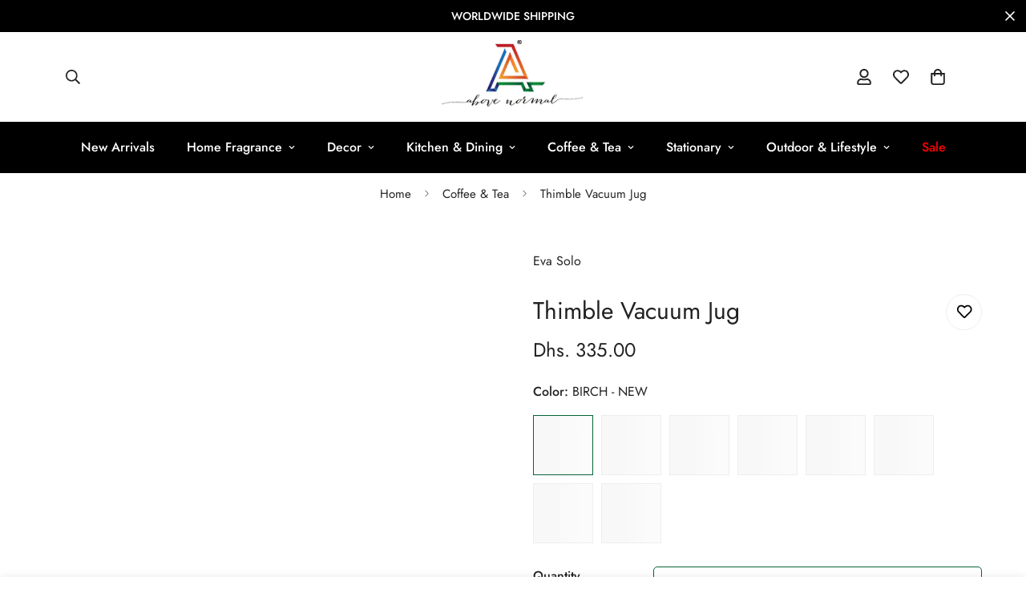

--- FILE ---
content_type: text/html; charset=utf-8
request_url: https://theabovenormal.com/products/1-0-l-thimble-vacuum-jug
body_size: 50921
content:

<!doctype html>
<html
  class="no-js "
  lang="en"
  data-template="product"
  
>
  <head>
    <meta charset="utf-8">
    <meta http-equiv="X-UA-Compatible" content="IE=edge">
    <meta name="viewport" content="width=device-width, initial-scale=1, maximum-scale=1.0, user-scalable=0">
    <meta name="theme-color" content="">
    <link rel="canonical" href="https://theabovenormal.com/products/1-0-l-thimble-vacuum-jug">
    <link rel="preconnect" href="https://fonts.shopifycdn.com" crossorigin>
    <link rel="preconnect" href="https://cdn.shopify.com" crossorigin><link rel="shortcut icon" type="image/png" href="//theabovenormal.com/cdn/shop/files/Untitled_design.jpg?crop=center&height=32&v=1727153076&width=32"><title>Thimble Vacuum Jug</title><meta name="description" content="THIMBLE VACUUM JUG Thimble is joining the Eva Solo series of vacuum jugs, which are characterized by their striking design, outstanding functionality and their suitability for those special coffee moments. The jug, which keeps beverages hot for hours, is everything that its name suggests – good to have on hand for dail"><meta property="og:site_name" content="The Above Normal">
<meta property="og:url" content="https://theabovenormal.com/products/1-0-l-thimble-vacuum-jug">
<meta property="og:title" content="Thimble Vacuum Jug">
<meta property="og:type" content="product">
<meta property="og:description" content="THIMBLE VACUUM JUG Thimble is joining the Eva Solo series of vacuum jugs, which are characterized by their striking design, outstanding functionality and their suitability for those special coffee moments. The jug, which keeps beverages hot for hours, is everything that its name suggests – good to have on hand for dail"><meta property="og:image" content="http://theabovenormal.com/cdn/shop/files/4_e9d2f1c1-0660-4652-8294-7be1ca2708be.png?v=1709223778">
<meta property="og:image:secure_url" content="https://theabovenormal.com/cdn/shop/files/4_e9d2f1c1-0660-4652-8294-7be1ca2708be.png?v=1709223778">
<meta property="og:image:width" content="400">
<meta property="og:image:height" content="400"><meta property="og:price:amount" content="335.00">
<meta property="og:price:currency" content="AED"><meta name="twitter:site" content="@ABVNRML"><meta name="twitter:card" content="summary_large_image">
<meta name="twitter:title" content="Thimble Vacuum Jug">
<meta name="twitter:description" content="THIMBLE VACUUM JUG Thimble is joining the Eva Solo series of vacuum jugs, which are characterized by their striking design, outstanding functionality and their suitability for those special coffee moments. The jug, which keeps beverages hot for hours, is everything that its name suggests – good to have on hand for dail">
<script type="text/javascript">const observer = new MutationObserver(e => { e.forEach(({ addedNodes: e }) => { e.forEach(e => { 1 === e.nodeType && "SCRIPT" === e.tagName && (e.innerHTML.includes("asyncLoad") && (e.innerHTML = e.innerHTML.replace("if(window.attachEvent)", "document.addEventListener('asyncLazyLoad',function(event){asyncLoad();});if(window.attachEvent)").replaceAll(", asyncLoad", ", function(){}")), e.innerHTML.includes("PreviewBarInjector") && (e.innerHTML = e.innerHTML.replace("DOMContentLoaded", "asyncLazyLoad")), (e.className == 'analytics') && (e.type = 'text/lazyload'),(e.src.includes("assets/storefront/features")||e.src.includes("assets/shopify_pay")||e.src.includes("connect.facebook.net"))&&(e.setAttribute("data-src", e.src), e.removeAttribute("src")))})})});observer.observe(document.documentElement,{childList:!0,subtree:!0})</script>
<style>#main-page{position:absolute;font-size:1200px;line-height:1;word-wrap:break-word;top:0;left:0;width:96vw;height:96vh;max-width:99vw;max-height:99vh;pointer-events:none;z-index:99999999999;color:transparent;overflow:hidden}</style><div id="main-page" data-optimizer="layout">□</div>
  <style>@media only screen and (min-width: 600px) {.async-hide { opacity: 0 !important} }</style>
  <script>(function(a,s,y,n,c,h,i,d,e){s.className+=' '+y;h.start=1*new Date;h.end=i=function(){s.className=s.className.replace(RegExp(' ?'+y),'')};(a[n]=a[n]||[]).hide=h;setTimeout(function(){i();h.end=null},c);h.timeout=c; })(window,document.documentElement,'async-hide','dataLayer',300, {'GTM-XXXXXX':true});</script>
  <script src="//cdn.shopify.com/s/files/1/0693/0287/8457/files/global-script.js" type="text/javascript"></script>
<style>
  @font-face {  font-family: M-Heading-Font;  font-weight:400;  src: url(https://cdn.shopify.com/s/files/1/0561/2742/2636/files/Jost-Regular.ttf?v=1618297125);  font-display: swap;}@font-face {  font-family: M-Heading-Font;  font-weight:500;  src: url(https://cdn.shopify.com/s/files/1/0561/2742/2636/files/Jost-Medium.ttf?v=1618297125);  font-display: swap;}@font-face {  font-family: M-Heading-Font;  font-weight:600;  src: url(https://cdn.shopify.com/s/files/1/0561/2742/2636/files/Jost-SemiBold.ttf?v=1618297125);  font-display: swap;}:root {  --font-stack-header: 'M-Heading-Font';  --font-weight-header: 400;}@font-face {  font-family: M-Body-Font;  font-weight:400;  src: url(https://cdn.shopify.com/s/files/1/0561/2742/2636/files/Jost-Regular.ttf?v=1618297125);  font-display: swap;}@font-face {  font-family: M-Body-Font;  font-weight:500;  src: url(https://cdn.shopify.com/s/files/1/0561/2742/2636/files/Jost-Medium.ttf?v=1618297125);  font-display: swap;}@font-face {  font-family: M-Body-Font;  font-weight:600;  src: url(https://cdn.shopify.com/s/files/1/0561/2742/2636/files/Jost-SemiBold.ttf?v=1618297125);  font-display: swap;}:root {  --font-stack-body: 'M-Body-Font';  --font-weight-body: 400;;}
</style>
<style>
  html {
    font-size: calc(var(--font-base-size, 16) * 1px);
    -webkit-font-smoothing: antialiased;
    height: 100%;
    scroll-behavior: smooth;
  }
  body {
    margin: 0;
    font-family: var(--font-stack-body);
    font-weight: var(--font-weight-body);
    font-style: var(--font-style-body);
    color: rgb(var(--color-foreground));
    font-size: calc(var(--font-base-size, 16) * 1px);
    line-height: calc(var(--base-line-height) * 1px);
    background-color: rgb(var(--color-background));
    position: relative;
    min-height: 100%;
  }

  body,
  html {
    overflow-x: clip;
  }

  html.prevent-scroll,
  html.prevent-scroll body {
    height: auto;
    overflow: hidden !important;
  }

  html.prevent-scroll {
    padding-right: var(--m-scrollbar-width);
  }

  h1,
  h2,
  h3,
  h4,
  h5,
  h6 {
    font-family: var(--font-stack-header);
    font-weight: var(--font-weight-header);
    font-style: var(--font-style-header);
    color: rgb(var(--color-heading));
    line-height: normal;
    letter-spacing: var(--heading-letter-spacing);
  }
  h1,
  .h1 {
    font-size: calc(((var(--font-h1-mobile)) / (var(--font-base-size))) * 1rem);
    line-height: 1.278;
  }

  h2,
  .h2 {
    font-size: calc(((var(--font-h2-mobile)) / (var(--font-base-size))) * 1rem);
    line-height: 1.267;
  }

  h3,
  .h3 {
    font-size: calc(((var(--font-h3-mobile)) / (var(--font-base-size))) * 1rem);
    line-height: 1.36;
  }

  h4,
  .h4 {
    font-size: calc(((var(--font-h4-mobile)) / (var(--font-base-size))) * 1rem);
    line-height: 1.4;
  }

  h5,
  .h5 {
    font-size: calc(((var(--font-h5-mobile)) / (var(--font-base-size))) * 1rem);
    line-height: 1.5;
  }

  h6,
  .h6 {
    font-size: calc(((var(--font-h6-mobile)) / (var(--font-base-size))) * 1rem);
    line-height: 1.5;
  }

  @media only screen and (min-width: 768px) {
    .h1,
    h1 {
      font-size: calc(((var(--font-h1-tablet)) / (var(--font-base-size))) * 1rem);
      line-height: 1.238;
    }
    .h2,
    h2 {
      font-size: calc(((var(--font-h2-tablet)) / (var(--font-base-size))) * 1rem);
      line-height: 1.235;
    }
    h3,
    .h3 {
      font-size: calc(((var(--font-h3-tablet)) / (var(--font-base-size))) * 1rem);
      line-height: 1.36;
    }
    h4,
    .h4 {
      font-size: calc(((var(--font-h4-tablet)) / (var(--font-base-size))) * 1rem);
      line-height: 1.4;
    }
  }

  @media only screen and (min-width: 1280px) {
    .h1,
    h1 {
      font-size: calc(((var(--font-h1-desktop)) / (var(--font-base-size))) * 1rem);
      line-height: 1.167;
    }
    .h2,
    h2 {
      font-size: calc(((var(--font-h2-desktop)) / (var(--font-base-size))) * 1rem);
      line-height: 1.238;
    }
    h3,
    .h3 {
      font-size: calc(((var(--font-h3-desktop)) / (var(--font-base-size))) * 1rem);
      line-height: 1.278;
    }
    h4,
    .h4 {
      font-size: calc(((var(--font-h4-desktop)) / (var(--font-base-size))) * 1rem);
      line-height: 1.333;
    }
    h5,
    .h5 {
      font-size: calc(((var(--font-h5-desktop)) / (var(--font-base-size))) * 1rem);
    }
    h6,
    .h6 {
      font-size: calc(((var(--font-h6-desktop)) / (var(--font-base-size))) * 1rem);
    }
  }
  [style*='--aspect-ratio'] {
    position: relative;
    overflow: hidden;
  }
  [style*='--aspect-ratio']:before {
    display: block;
    width: 100%;
    content: '';
    height: 0px;
  }
  [style*='--aspect-ratio'] > *:first-child {
    top: 0;
    left: 0;
    right: 0;
    position: absolute !important;
    object-fit: cover;
    width: 100%;
    height: 100%;
  }
  [style*='--aspect-ratio']:before {
    padding-top: calc(100% / (0.0001 + var(--aspect-ratio, 16/9)));
  }
  @media (max-width: 767px) {
    [style*='--aspect-ratio']:before {
      padding-top: calc(100% / (0.0001 + var(--aspect-ratio-mobile, var(--aspect-ratio, 16/9))));
    }
  }
  .swiper-wrapper {
    display: flex;
  }
  .swiper-container:not(.swiper-container-initialized) .swiper-slide {
    width: calc(100% / var(--items, 1));
    flex: 0 0 auto;
  }
  @media (max-width: 1023px) {
    .swiper-container:not(.swiper-container-initialized) .swiper-slide {
      min-width: 40vw;
      flex: 0 0 auto;
    }
  }
  @media (max-width: 767px) {
    .swiper-container:not(.swiper-container-initialized) .swiper-slide {
      min-width: 66vw;
      flex: 0 0 auto;
    }
  }
</style>
<link href="//theabovenormal.com/cdn/shop/t/18/assets/main.css?v=106651305496596263071729637902" rel="stylesheet" type="text/css" media="all" />
<style data-shopify>
:root,.m-color-default {
      --color-background: 255,255,255;
      --color-background-secondary: 245,245,245;
   		
  		--gradient-background: #ffffff;
   		
   		--color-foreground: 34,34,34;
   		--color-foreground-secondary: 102,102,102;
  	--color-heading: 34,34,34;
   		--color-button: 6,100,55;
   		--color-button-text: 255,255,255;
   		--color-outline-button: 6,100,55;
  	--color-button-hover: 6, 100, 55;
  	--color-button-text-hover: 255, 255, 255;
   		--color-border: 238,238,238;
   		--color-price-sale: 218,63,63;
   		--color-price-regular: 34,34,34;
   		--color-form-field: 255,255,255;
   		--color-form-field-text: 0,0,0;
   		--color-tooltip: 34,34,34;
   		--color-tooltip-text: 255,255,255;
   	}
   
.m-color-dark {
      --color-background: 0,0,0;
      --color-background-secondary: 245,245,245;
   		
  		--gradient-background: #000000;
   		
   		--color-foreground: 255,255,255;
   		--color-foreground-secondary: 201,201,201;
  	--color-heading: 255,255,255;
   		--color-button: 6,100,55;
   		--color-button-text: 255,255,255;
   		--color-outline-button: 6,100,55;
  	--color-button-hover: 255, 255, 255;
  	--color-button-text-hover: 34, 34, 34;
   		--color-border: 75,75,75;
   		--color-price-sale: 232,78,78;
   		--color-price-regular: 255,255,255;
   		--color-form-field: 255,255,255;
   		--color-form-field-text: 34,34,34;
   		--color-tooltip: 255,255,255;
   		--color-tooltip-text: 34,34,34;
   	}
   
.m-color-footer {
      --color-background: 247,247,247;
      --color-background-secondary: 245,245,245;
   		
  		--gradient-background: #f7f7f7;
   		
   		--color-foreground: 0,0,0;
   		--color-foreground-secondary: 102,102,102;
  	--color-heading: 34,34,34;
   		--color-button: 6,100,55;
   		--color-button-text: 255,255,255;
   		--color-outline-button: 6,100,55;
  	--color-button-hover: 6, 100, 55;
  	--color-button-text-hover: 255, 255, 255;
   		--color-border: 222,222,222;
   		--color-price-sale: 232,78,78;
   		--color-price-regular: 0,0,0;
   		--color-form-field: 255,255,255;
   		--color-form-field-text: 0,0,0;
   		--color-tooltip: 34,34,34;
   		--color-tooltip-text: 255,255,255;
   	}
   
.m-color-badge-hot {
      --color-background: 154,132,200;
      --color-background-secondary: 245,245,245;
   		
  		--gradient-background: #9a84c8;
   		
   		--color-foreground: 255,255,255;
   		--color-foreground-secondary: 255,255,255;
  	--color-heading: 255,255,255;
   		--color-button: 255,255,255;
   		--color-button-text: 34,34,34;
   		--color-outline-button: 255,255,255;
  	--color-button-hover: 255, 255, 255;
  	--color-button-text-hover: 34, 34, 34;
   		--color-border: 222,222,222;
   		--color-price-sale: 255,255,255;
   		--color-price-regular: 255,255,255;
   		--color-form-field: 255,255,255;
   		--color-form-field-text: 0,0,0;
   		--color-tooltip: 255,255,255;
   		--color-tooltip-text: 34,34,34;
   	}
   
.m-color-badge-new {
      --color-background: 152,216,202;
      --color-background-secondary: 245,245,245;
   		
  		--gradient-background: #98d8ca;
   		
   		--color-foreground: 255,255,255;
   		--color-foreground-secondary: 255,255,255;
  	--color-heading: 255,255,255;
   		--color-button: 255,255,255;
   		--color-button-text: 34,34,34;
   		--color-outline-button: 255,255,255;
  	--color-button-hover: 255, 255, 255;
  	--color-button-text-hover: 34, 34, 34;
   		--color-border: 222,222,222;
   		--color-price-sale: 255,255,255;
   		--color-price-regular: 255,255,255;
   		--color-form-field: 255,255,255;
   		--color-form-field-text: 0,0,0;
   		--color-tooltip: 255,255,255;
   		--color-tooltip-text: 34,34,34;
   	}
   
.m-color-badge-sale {
      --color-background: 218,63,63;
      --color-background-secondary: 245,245,245;
   		
  		--gradient-background: #da3f3f;
   		
   		--color-foreground: 255,255,255;
   		--color-foreground-secondary: 255,255,255;
  	--color-heading: 255,255,255;
   		--color-button: 255,255,255;
   		--color-button-text: 34,34,34;
   		--color-outline-button: 255,255,255;
  	--color-button-hover: 255, 255, 255;
  	--color-button-text-hover: 34, 34, 34;
   		--color-border: 222,222,222;
   		--color-price-sale: 255,255,255;
   		--color-price-regular: 255,255,255;
   		--color-form-field: 255,255,255;
   		--color-form-field-text: 0,0,0;
   		--color-tooltip: 255,255,255;
   		--color-tooltip-text: 34,34,34;
   	}
   
.m-color-scheme-4cd52343-378c-4c02-a3af-fce059cc026c {
      --color-background: 207,233,224;
      --color-background-secondary: 245,245,245;
   		
  		--gradient-background: #cfe9e0;
   		
   		--color-foreground: 34,34,34;
   		--color-foreground-secondary: 255,255,255;
  	--color-heading: 34,34,34;
   		--color-button: 0,0,0;
   		--color-button-text: 255,255,255;
   		--color-outline-button: 0,0,0;
  	--color-button-hover: 34, 34, 34;
  	--color-button-text-hover: 255, 255, 255;
   		--color-border: 238,238,238;
   		--color-price-sale: 232,78,78;
   		--color-price-regular: 0,0,0;
   		--color-form-field: 242,242,242;
   		--color-form-field-text: 0,0,0;
   		--color-tooltip: 34,34,34;
   		--color-tooltip-text: 255,255,255;
   	}
   
.m-color-scheme-2fbe97b2-da22-47b0-9ecf-5b77d51db1b5 {
      --color-background: 255,255,255;
      --color-background-secondary: 250,250,250;
   		
  		--gradient-background: #ffffff;
   		
   		--color-foreground: 34,34,34;
   		--color-foreground-secondary: 102,102,102;
  	--color-heading: 34,34,34;
   		--color-button: 0,0,0;
   		--color-button-text: 255,255,255;
   		--color-outline-button: 0,0,0;
  	--color-button-hover: 34, 34, 34;
  	--color-button-text-hover: 255, 255, 255;
   		--color-border: 238,238,238;
   		--color-price-sale: 232,78,78;
   		--color-price-regular: 0,0,0;
   		--color-form-field: 242,242,242;
   		--color-form-field-text: 0,0,0;
   		--color-tooltip: 34,34,34;
   		--color-tooltip-text: 255,255,255;
   	}
   
   .m-color-default, .m-color-dark, .m-color-footer, .m-color-badge-hot, .m-color-badge-new, .m-color-badge-sale, .m-color-scheme-4cd52343-378c-4c02-a3af-fce059cc026c, .m-color-scheme-2fbe97b2-da22-47b0-9ecf-5b77d51db1b5 {
   	color: rgb(var(--color-foreground));
   	background-color: rgb(var(--color-background));
   }:root {      /* ANIMATIONS */   	--m-duration-short: .1s;      --m-duration-default: .25s;      --m-duration-long: .5s;      --m-duration-image: .65s;      --m-duration-animate: 1s;      --m-animation-duration: 600ms;      --m-animation-fade-in-up: m-fade-in-up var(--m-animation-duration) cubic-bezier(0, 0, 0.3, 1) forwards;      --m-animation-fade-in-left: m-fade-in-left var(--m-animation-duration) cubic-bezier(0, 0, 0.3, 1) forwards;      --m-animation-fade-in-right: m-fade-in-right var(--m-animation-duration) cubic-bezier(0, 0, 0.3, 1) forwards;      --m-animation-fade-in-left-rtl: m-fade-in-left-rtl var(--m-animation-duration) cubic-bezier(0, 0, 0.3, 1) forwards;      --m-animation-fade-in-right-rtl: m-fade-in-right-rtl var(--m-animation-duration) cubic-bezier(0, 0, 0.3, 1) forwards;      --m-animation-fade-in: m-fade-in calc(var(--m-animation-duration) * 2) cubic-bezier(0, 0, 0.3, 1);      --m-animation-zoom-fade: m-zoom-fade var(--m-animation-duration) ease forwards;   	/* BODY */   	--base-line-height: 28;  /* INPUTS */  --inputs-border-width: 1px;   	--inputs-radius: 5px;   	/* BUTTON */   	--btn-letter-spacing: 0px;   	--btn-border-radius: 5px;   	--btn-border-width: 1px;   	--btn-line-height: 23px;   	   	/* COUNT BUBBLE */   	--color-cart-wishlist-count: #ffffff;   	--bg-cart-wishlist-count: #da3f3f;   	/* OVERLAY */   	--color-image-overlay: #000000;   	--opacity-image-overlay: 0.12;   	/* Notification */   	--color-success: 58,135,53;   	--color-warning: 210,134,26;     --color-error: 218, 63, 63;     --color-error-bg: #fbeaea;     --color-warning-bg: #faecd7;     --color-success-bg: #d1eccf;   	/* CUSTOM COLOR */   	--text-black: 0,0,0;   	--text-white: 255,255,255;   	--bg-black: 0,0,0;   	--bg-white: 255,255,255;   	--rounded-full: 9999px;   	--bg-card-placeholder: rgba(243,243,243,1);   	--arrow-select-box: url(//theabovenormal.com/cdn/shop/t/18/assets/ar-down.svg?v=92728264558441377851729637903);   	/* FONT SIZES */   	--font-base-size: 16;   	--font-btn-size: 16px;   	--font-btn-weight: 500;   	--font-h1-desktop: 60;   	--font-h1-tablet: 42;   	--font-h1-mobile: 36;   	--font-h2-desktop: 42;   	--font-h2-tablet: 33;   	--font-h2-mobile: 29;   	--font-h3-desktop: 40;   	--font-h3-tablet: 32;   	--font-h3-mobile: 28;   	--font-h4-desktop: 24;   	--font-h4-tablet: 19;   	--font-h4-mobile: 19;   	--font-h5-desktop: 18;   	--font-h5-mobile: 16;   	--font-h6-desktop: 16;   	--font-h6-mobile: 16;   	--heading-letter-spacing: 0px;  --arrow-down-url: url(//theabovenormal.com/cdn/shop/t/18/assets/arrow-down.svg?v=157552497485556416461729637903);  --arrow-down-white-url: url(//theabovenormal.com/cdn/shop/t/18/assets/arrow-down-white.svg?v=70535736727834135531729637902);  --product-title-line-clamp: unset;   	--spacing-sections-desktop: 0px;      --spacing-sections-laptop: 0px;      --spacing-sections-tablet: 0px;      --spacing-sections-mobile: 0px;   	/* LAYOUT */   	--container-width: 1200px;  --fluid-container-width: 1620px;  --fluid-container-offset: 65px;   }
</style><link rel="stylesheet" href="//theabovenormal.com/cdn/shop/t/18/assets/cart.css?v=87792237976305593871729637904" media="print" onload="this.media='all'">
<noscript><link href="//theabovenormal.com/cdn/shop/t/18/assets/cart.css?v=87792237976305593871729637904" rel="stylesheet" type="text/css" media="all" /></noscript><link href="//theabovenormal.com/cdn/shop/t/18/assets/vendor.css?v=78734522753772538311729637902" rel="stylesheet" type="text/css" media="all" /><link rel="stylesheet" href="//theabovenormal.com/cdn/shop/t/18/assets/custom-style.css?v=68377333970908838601729637902" media="print" onload="this.media='all'">
<link rel="stylesheet" href="//theabovenormal.com/cdn/shop/t/18/assets/custom.css?v=62264357794467832521734499841" media="print" onload="this.media='all'">
<noscript><link href="//theabovenormal.com/cdn/shop/t/18/assets/custom-style.css?v=68377333970908838601729637902" rel="stylesheet" type="text/css" media="all" /></noscript>
<noscript><link href="//theabovenormal.com/cdn/shop/t/18/assets/custom.css?v=62264357794467832521734499841" rel="stylesheet" type="text/css" media="all" /></noscript><style data-shopify>body .m-product-tag--new {  background-color: #64BF99;}body .m-product-tag--sale {  background-color: #DA3F3F;}body .m-footer {  border-top: 1px solid #eee;}body .m-footer--block .social-media-links {  gap: 12px;  margin: 0;  padding: 5px;  flex-wrap: wrap;}body .m-footer--block .social-media-links a {  color: #222;  width: 48px;  height: 48px;  padding: 0;  display: inline-flex;  align-items: center;  justify-content: center;  border-radius: 50%;  background-color: #E9E9E9;  transition: all .3s;}body .m-footer--block .social-media-links a:hover {  background-color: #222;  color: #fff;  box-shadow: 0 0 0 0.2rem #222;}.m-footer .m-footer--block-newsletter .m-newsletter-form__input:not(:focus) {  border-color: #e4e4e4;}@media (min-width: 1536px) {  body .m-footer--block-newsletter .m-footer--block-title {    font-size: 42px;  }}
</style>


<script src="//theabovenormal.com/cdn/shop/t/18/assets/product-list.js?v=133975944838759569291729637903" defer="defer"></script>
<script src="//theabovenormal.com/cdn/shop/t/18/assets/vendor.js?v=16871837922215387231729637903" defer="defer"></script>
    <script src="//theabovenormal.com/cdn/shop/t/18/assets/theme-global.js?v=18579654960834077291729637902" defer="defer"></script><script src="//theabovenormal.com/cdn/shop/t/18/assets/animations.js?v=155369821993258477171729637904" defer="defer"></script><script>window.performance && window.performance.mark && window.performance.mark('shopify.content_for_header.start');</script><meta name="facebook-domain-verification" content="a3s9o4tubzo7zvekge9wtnp3jabokg">
<meta id="shopify-digital-wallet" name="shopify-digital-wallet" content="/25865224297/digital_wallets/dialog">
<link rel="alternate" type="application/json+oembed" href="https://theabovenormal.com/products/1-0-l-thimble-vacuum-jug.oembed">
<script async="async" src="/checkouts/internal/preloads.js?locale=en-AE"></script>
<script id="shopify-features" type="application/json">{"accessToken":"040f5777a05ea7ddfe697c345f4f33d4","betas":["rich-media-storefront-analytics"],"domain":"theabovenormal.com","predictiveSearch":true,"shopId":25865224297,"locale":"en"}</script>
<script>var Shopify = Shopify || {};
Shopify.shop = "the-above-normal.myshopify.com";
Shopify.locale = "en";
Shopify.currency = {"active":"AED","rate":"1.0"};
Shopify.country = "AE";
Shopify.theme = {"name":"New Site - Dev Ovais (10\/24) - OPTX ","id":130120351849,"schema_name":"Minimog - OS 2.0","schema_version":"5.4.0","theme_store_id":null,"role":"main"};
Shopify.theme.handle = "null";
Shopify.theme.style = {"id":null,"handle":null};
Shopify.cdnHost = "theabovenormal.com/cdn";
Shopify.routes = Shopify.routes || {};
Shopify.routes.root = "/";</script>
<script type="module">!function(o){(o.Shopify=o.Shopify||{}).modules=!0}(window);</script>
<script>!function(o){function n(){var o=[];function n(){o.push(Array.prototype.slice.apply(arguments))}return n.q=o,n}var t=o.Shopify=o.Shopify||{};t.loadFeatures=n(),t.autoloadFeatures=n()}(window);</script>
<script id="shop-js-analytics" type="application/json">{"pageType":"product"}</script>
<script defer="defer" async type="module" src="//theabovenormal.com/cdn/shopifycloud/shop-js/modules/v2/client.init-shop-cart-sync_DRRuZ9Jb.en.esm.js"></script>
<script defer="defer" async type="module" src="//theabovenormal.com/cdn/shopifycloud/shop-js/modules/v2/chunk.common_Bq80O0pE.esm.js"></script>
<script type="module">
  await import("//theabovenormal.com/cdn/shopifycloud/shop-js/modules/v2/client.init-shop-cart-sync_DRRuZ9Jb.en.esm.js");
await import("//theabovenormal.com/cdn/shopifycloud/shop-js/modules/v2/chunk.common_Bq80O0pE.esm.js");

  window.Shopify.SignInWithShop?.initShopCartSync?.({"fedCMEnabled":true,"windoidEnabled":true});

</script>
<script>(function() {
  var isLoaded = false;
  function asyncLoad() {
    if (isLoaded) return;
    isLoaded = true;
    var urls = ["https:\/\/cdn.shopify.com\/s\/files\/1\/0683\/1371\/0892\/files\/splmn-shopify-prod-August-31.min.js?v=1693985059\u0026shop=the-above-normal.myshopify.com","\/\/app.backinstock.org\/widget\/19600_1675165702.js?category=bis\u0026v=6\u0026shop=the-above-normal.myshopify.com","https:\/\/storage.nfcube.com\/instafeed-0e368a8e7dc3f44173b01a5d936cd818.js?shop=the-above-normal.myshopify.com"];
    for (var i = 0; i < urls.length; i++) {
      var s = document.createElement('script');
      s.type = 'text/javascript';
      s.async = true;
      s.src = urls[i];
      var x = document.getElementsByTagName('script')[0];
      x.parentNode.insertBefore(s, x);
    }
  };
  if(window.attachEvent) {
    window.attachEvent('onload', asyncLoad);
  } else {
    window.addEventListener('load', asyncLoad, false);
  }
})();</script>
<script id="__st">var __st={"a":25865224297,"offset":14400,"reqid":"9a1879ce-1c96-4097-b82c-2714ba307a55-1763621201","pageurl":"theabovenormal.com\/products\/1-0-l-thimble-vacuum-jug","u":"e2747c493c57","p":"product","rtyp":"product","rid":4838499123305};</script>
<script>window.ShopifyPaypalV4VisibilityTracking = true;</script>
<script id="captcha-bootstrap">!function(){'use strict';const t='contact',e='account',n='new_comment',o=[[t,t],['blogs',n],['comments',n],[t,'customer']],c=[[e,'customer_login'],[e,'guest_login'],[e,'recover_customer_password'],[e,'create_customer']],r=t=>t.map((([t,e])=>`form[action*='/${t}']:not([data-nocaptcha='true']) input[name='form_type'][value='${e}']`)).join(','),a=t=>()=>t?[...document.querySelectorAll(t)].map((t=>t.form)):[];function s(){const t=[...o],e=r(t);return a(e)}const i='password',u='form_key',d=['recaptcha-v3-token','g-recaptcha-response','h-captcha-response',i],f=()=>{try{return window.sessionStorage}catch{return}},m='__shopify_v',_=t=>t.elements[u];function p(t,e,n=!1){try{const o=window.sessionStorage,c=JSON.parse(o.getItem(e)),{data:r}=function(t){const{data:e,action:n}=t;return t[m]||n?{data:e,action:n}:{data:t,action:n}}(c);for(const[e,n]of Object.entries(r))t.elements[e]&&(t.elements[e].value=n);n&&o.removeItem(e)}catch(o){console.error('form repopulation failed',{error:o})}}const l='form_type',E='cptcha';function T(t){t.dataset[E]=!0}const w=window,h=w.document,L='Shopify',v='ce_forms',y='captcha';let A=!1;((t,e)=>{const n=(g='f06e6c50-85a8-45c8-87d0-21a2b65856fe',I='https://cdn.shopify.com/shopifycloud/storefront-forms-hcaptcha/ce_storefront_forms_captcha_hcaptcha.v1.5.2.iife.js',D={infoText:'Protected by hCaptcha',privacyText:'Privacy',termsText:'Terms'},(t,e,n)=>{const o=w[L][v],c=o.bindForm;if(c)return c(t,g,e,D).then(n);var r;o.q.push([[t,g,e,D],n]),r=I,A||(h.body.append(Object.assign(h.createElement('script'),{id:'captcha-provider',async:!0,src:r})),A=!0)});var g,I,D;w[L]=w[L]||{},w[L][v]=w[L][v]||{},w[L][v].q=[],w[L][y]=w[L][y]||{},w[L][y].protect=function(t,e){n(t,void 0,e),T(t)},Object.freeze(w[L][y]),function(t,e,n,w,h,L){const[v,y,A,g]=function(t,e,n){const i=e?o:[],u=t?c:[],d=[...i,...u],f=r(d),m=r(i),_=r(d.filter((([t,e])=>n.includes(e))));return[a(f),a(m),a(_),s()]}(w,h,L),I=t=>{const e=t.target;return e instanceof HTMLFormElement?e:e&&e.form},D=t=>v().includes(t);t.addEventListener('submit',(t=>{const e=I(t);if(!e)return;const n=D(e)&&!e.dataset.hcaptchaBound&&!e.dataset.recaptchaBound,o=_(e),c=g().includes(e)&&(!o||!o.value);(n||c)&&t.preventDefault(),c&&!n&&(function(t){try{if(!f())return;!function(t){const e=f();if(!e)return;const n=_(t);if(!n)return;const o=n.value;o&&e.removeItem(o)}(t);const e=Array.from(Array(32),(()=>Math.random().toString(36)[2])).join('');!function(t,e){_(t)||t.append(Object.assign(document.createElement('input'),{type:'hidden',name:u})),t.elements[u].value=e}(t,e),function(t,e){const n=f();if(!n)return;const o=[...t.querySelectorAll(`input[type='${i}']`)].map((({name:t})=>t)),c=[...d,...o],r={};for(const[a,s]of new FormData(t).entries())c.includes(a)||(r[a]=s);n.setItem(e,JSON.stringify({[m]:1,action:t.action,data:r}))}(t,e)}catch(e){console.error('failed to persist form',e)}}(e),e.submit())}));const S=(t,e)=>{t&&!t.dataset[E]&&(n(t,e.some((e=>e===t))),T(t))};for(const o of['focusin','change'])t.addEventListener(o,(t=>{const e=I(t);D(e)&&S(e,y())}));const B=e.get('form_key'),M=e.get(l),P=B&&M;t.addEventListener('DOMContentLoaded',(()=>{const t=y();if(P)for(const e of t)e.elements[l].value===M&&p(e,B);[...new Set([...A(),...v().filter((t=>'true'===t.dataset.shopifyCaptcha))])].forEach((e=>S(e,t)))}))}(h,new URLSearchParams(w.location.search),n,t,e,['guest_login'])})(!0,!0)}();</script>
<script integrity="sha256-52AcMU7V7pcBOXWImdc/TAGTFKeNjmkeM1Pvks/DTgc=" data-source-attribution="shopify.loadfeatures" defer="defer" src="//theabovenormal.com/cdn/shopifycloud/storefront/assets/storefront/load_feature-81c60534.js" crossorigin="anonymous"></script>
<script data-source-attribution="shopify.dynamic_checkout.dynamic.init">var Shopify=Shopify||{};Shopify.PaymentButton=Shopify.PaymentButton||{isStorefrontPortableWallets:!0,init:function(){window.Shopify.PaymentButton.init=function(){};var t=document.createElement("script");t.src="https://theabovenormal.com/cdn/shopifycloud/portable-wallets/latest/portable-wallets.en.js",t.type="module",document.head.appendChild(t)}};
</script>
<script data-source-attribution="shopify.dynamic_checkout.buyer_consent">
  function portableWalletsHideBuyerConsent(e){var t=document.getElementById("shopify-buyer-consent"),n=document.getElementById("shopify-subscription-policy-button");t&&n&&(t.classList.add("hidden"),t.setAttribute("aria-hidden","true"),n.removeEventListener("click",e))}function portableWalletsShowBuyerConsent(e){var t=document.getElementById("shopify-buyer-consent"),n=document.getElementById("shopify-subscription-policy-button");t&&n&&(t.classList.remove("hidden"),t.removeAttribute("aria-hidden"),n.addEventListener("click",e))}window.Shopify?.PaymentButton&&(window.Shopify.PaymentButton.hideBuyerConsent=portableWalletsHideBuyerConsent,window.Shopify.PaymentButton.showBuyerConsent=portableWalletsShowBuyerConsent);
</script>
<script>
  function portableWalletsCleanup(e){e&&e.src&&console.error("Failed to load portable wallets script "+e.src);var t=document.querySelectorAll("shopify-accelerated-checkout .shopify-payment-button__skeleton, shopify-accelerated-checkout-cart .wallet-cart-button__skeleton"),e=document.getElementById("shopify-buyer-consent");for(let e=0;e<t.length;e++)t[e].remove();e&&e.remove()}function portableWalletsNotLoadedAsModule(e){e instanceof ErrorEvent&&"string"==typeof e.message&&e.message.includes("import.meta")&&"string"==typeof e.filename&&e.filename.includes("portable-wallets")&&(window.removeEventListener("error",portableWalletsNotLoadedAsModule),window.Shopify.PaymentButton.failedToLoad=e,"loading"===document.readyState?document.addEventListener("DOMContentLoaded",window.Shopify.PaymentButton.init):window.Shopify.PaymentButton.init())}window.addEventListener("error",portableWalletsNotLoadedAsModule);
</script>

<script type="module" src="https://theabovenormal.com/cdn/shopifycloud/portable-wallets/latest/portable-wallets.en.js" onError="portableWalletsCleanup(this)" crossorigin="anonymous"></script>
<script nomodule>
  document.addEventListener("DOMContentLoaded", portableWalletsCleanup);
</script>

<link id="shopify-accelerated-checkout-styles" rel="stylesheet" media="screen" href="https://theabovenormal.com/cdn/shopifycloud/portable-wallets/latest/accelerated-checkout-backwards-compat.css" crossorigin="anonymous">
<style id="shopify-accelerated-checkout-cart">
        #shopify-buyer-consent {
  margin-top: 1em;
  display: inline-block;
  width: 100%;
}

#shopify-buyer-consent.hidden {
  display: none;
}

#shopify-subscription-policy-button {
  background: none;
  border: none;
  padding: 0;
  text-decoration: underline;
  font-size: inherit;
  cursor: pointer;
}

#shopify-subscription-policy-button::before {
  box-shadow: none;
}

      </style>

<script>window.performance && window.performance.mark && window.performance.mark('shopify.content_for_header.end');</script>

    <script>
      document.documentElement.className = document.documentElement.className.replace('no-js', 'js');
      if (Shopify.designMode) {
        document.documentElement.classList.add('shopify-design-mode');
      }
    </script>
    <script>window.MinimogTheme = {};window.MinimogLibs = {};window.MinimogStrings = {  addToCart: "Add to cart",  soldOut: "Sold Out",  unavailable: "Unavailable",  inStock: "In Stock",  lowStock: 'Low stock',  inventoryQuantityHtml: '<span class="m-product-inventory__quantity">{{ quantity }}</span> In stock',  inventoryLowQuantityHtml: 'Only <span class="m-product-inventory__quantity">{{ quantity }}</span> left',  checkout: "Check out",  viewCart: "View Cart",  cartRemove: "Remove",  zipcodeValidate: "Zip code can\u0026#39;t be blank",  noShippingRate: "There are no shipping rates for your address.",  shippingRatesResult: "We found {{count}} shipping rate(s) for your address",  recommendTitle: "Recommendation for you",  shipping: "Shipping",  add: "Add",  itemAdded: "Product added to cart successfully",  requiredField: "Please fill all the required fields(*) before Add To Cart!",  hours: "hours",  mins: "mins",  outOfStock: "Out of stock",  sold: "Sold",  available: "Available",  preorder: "Pre-order",  sold_out_items_message: "The product is already sold out.",  unitPrice: "Unit price",  unitPriceSeparator: "per",  cartError: "There was an error while updating your cart. Please try again.",  quantityError: "Not enough items available. Only {{ quantity }} left.' }}",  selectVariant: "Please select a variant before adding the product to your cart.",  valideDateTimeDelivery: "Please choose the current or future time."};window.MinimogThemeStyles = {  product: "https://theabovenormal.com/cdn/shop/t/18/assets/product.css?v=123339256832348369631729637904",  productInventory: "https://theabovenormal.com/cdn/shop/t/18/assets/component-product-inventory.css?v=111082497872923960041729637903"};window.MinimogThemeScripts = {  productModel: "https://theabovenormal.com/cdn/shop/t/18/assets/product-model.js?v=74883181231862109891729637903",  productMedia: "https://theabovenormal.com/cdn/shop/t/18/assets/product-media.js?v=173660877729249554031729637903",  variantsPicker: "https://theabovenormal.com/cdn/shop/t/18/assets/variant-picker.js?v=17515462640958628441729637903",  instagram: "https://theabovenormal.com/cdn/shop/t/18/assets/instagram.js?v=10017939140122895511729637903",  productInventory: "https://theabovenormal.com/cdn/shop/t/18/assets/product-inventory.js?v=56130558051591069411729637904"};window.MinimogSettings = {  design_mode: false,  requestPath: "\/products\/1-0-l-thimble-vacuum-jug",  template: "product",  templateName: "product",productHandle: "1-0-l-thimble-vacuum-jug",    productId: 4838499123305,currency_code: "AED",  money_format: "Dhs. {{amount}}",  base_url: window.location.origin + Shopify.routes.root,  money_with_currency_format: "Dhs. {{amount}} AED","filter_color1.png":"\/\/theabovenormal.com\/cdn\/shop\/t\/18\/assets\/filter_color1.png?v=147458027895443808701729637903","filter_color1":"Gingham","filter_color2.png":"\/\/theabovenormal.com\/cdn\/shop\/t\/18\/assets\/filter_color2.png?v=177856991997372355631729637903","filter_color2":"flannel","filter_color3.png":"\/\/theabovenormal.com\/cdn\/shop\/t\/18\/assets\/filter_color3.png?4921","filter_color3":"floral",theme: {    id: 130120351849,    name: "New Site - Dev Ovais (10\/24) - OPTX ",    role: "main",    version: "5.4.0",    online_store_version: "2.0",    preview_url: "https://theabovenormal.com?preview_theme_id=130120351849",  },  shop_domain: "https:\/\/theabovenormal.com",  shop_locale: {    published: [{"shop_locale":{"locale":"en","enabled":true,"primary":true,"published":true}}],    current: "en",    primary: "en",  },  routes: {    root: "\/",    cart: "\/cart",    product_recommendations_url: "\/recommendations\/products",    cart_add_url: '/cart/add',    cart_change_url: '/cart/change',    cart_update_url: '/cart/update',    predictive_search_url: '/search/suggest',    search_url: '/search'  },  hide_unavailable_product_options: true,  pcard_image_ratio: "1\/1",  cookie_consent_allow: "Allow cookies",  cookie_consent_message: "This website uses cookies to ensure you get the best experience on our website.",  cookie_consent_placement: "bottom",  cookie_consent_learnmore_link: "https:\/\/www.cookiesandyou.com\/",  cookie_consent_learnmore: "Learn more",  cookie_consent_theme: "black",  cookie_consent_decline: "Decline",  show_cookie_consent: false,  product_colors: "red: #FF6961,\nyellow: #FDDA76,\nblack: #000000,\nblack band: #000000,\nblue: #8DB4D2,\ngreen: #C1E1C1,\npurple: #B19CD9,\nsilver: #EEEEEF,\nwhite: #FFFFFF,\nbrown: #836953,\nlight brown: #B5651D,\ndark turquoise: #23cddc,\norange: #FFB347,\ntan: #E9D1BF,\nviolet: #B490B0,\npink: #FFD1DC,\ngrey: #E0E0E0,\nsky: #96BDC6,\npale leaf: #CCD4BF,\nlight blue: #b1c5d4,\ndark grey: #aca69f,\nbeige: #EBE6DB,\nbeige band: #EED9C4,\ndark blue: #063e66,\ncream: #F1F2E2,\nlight pink: #FBCFCD,\nmint: #bedce3,\ndark gray: #3A3B3C,\nrosy brown: #c4a287,\nlight grey:#D3D3D3,\ncopper: #B87333,\nrose gold: #ECC5C0,\nnight blue: #151B54,\ncoral: #FF7F50,\nlight purple: #C6AEC7,\nsand: #f2d2a9,\npale grey: #878785,\nlead: #6c6b6c",  use_ajax_atc: true,  discount_code_enable: true,  enable_cart_drawer: true,  pcard_show_lowest_prices: false,  date_now: "2025\/11\/20 10:46:00+0400 (+04)",  foxKitBaseUrl: "foxkit.app"};function __setSwatchesOptions() {
    try {
      MinimogSettings._colorSwatches = []
      MinimogSettings._imageSwatches = []

      MinimogSettings.product_colors
        .split(',').filter(Boolean)
        .forEach(colorSwatch => {
          const [key, value] = colorSwatch.split(':')
          MinimogSettings._colorSwatches.push({
            key: key.trim().toLowerCase(),
            value: value && value.trim() || ''
          })
        })

      Object.keys(MinimogSettings).forEach(key => {
        if (key.includes('filter_color') && !key.includes('.png')) {
          if (MinimogSettings[`${key}.png`]) {
            MinimogSettings._imageSwatches.push({
              key: MinimogSettings[key].toLowerCase(),
              value: MinimogSettings[`${key}.png`]
            })
          }
        }
      })
    } catch (e) {
      console.error('Failed to convert color/image swatch structure!', e)
    }
  }

  __setSwatchesOptions();
</script>

    

    <link href="//theabovenormal.com/cdn/shop/t/18/assets/custom.css?v=62264357794467832521734499841" rel="stylesheet" type="text/css" media="all" />

    <meta name="google-site-verification" content="aDsxbzyNG7_stlWoiH_DXss1pWcJDnEYRyyR55WlJK0" />
    <script>
  document.addEventListener("DOMContentLoaded", function() {
    var currentUrl = window.location.href.toLowerCase();
    
    if (currentUrl.includes("/collections/new-arrivals/new-arrivals") || currentUrl.includes("/collections/new-arrivals/new-arrivals")) {
      window.location.replace("https://theabovenormal.com/collections/new-arrivals");
    }
  });
</script>

  <!-- BEGIN app block: shopify://apps/klaviyo-email-marketing-sms/blocks/klaviyo-onsite-embed/2632fe16-c075-4321-a88b-50b567f42507 -->












  <script async src="https://static.klaviyo.com/onsite/js/MGXgRM/klaviyo.js?company_id=MGXgRM"></script>
  <script>!function(){if(!window.klaviyo){window._klOnsite=window._klOnsite||[];try{window.klaviyo=new Proxy({},{get:function(n,i){return"push"===i?function(){var n;(n=window._klOnsite).push.apply(n,arguments)}:function(){for(var n=arguments.length,o=new Array(n),w=0;w<n;w++)o[w]=arguments[w];var t="function"==typeof o[o.length-1]?o.pop():void 0,e=new Promise((function(n){window._klOnsite.push([i].concat(o,[function(i){t&&t(i),n(i)}]))}));return e}}})}catch(n){window.klaviyo=window.klaviyo||[],window.klaviyo.push=function(){var n;(n=window._klOnsite).push.apply(n,arguments)}}}}();</script>

  
    <script id="viewed_product">
      if (item == null) {
        var _learnq = _learnq || [];

        var MetafieldReviews = null
        var MetafieldYotpoRating = null
        var MetafieldYotpoCount = null
        var MetafieldLooxRating = null
        var MetafieldLooxCount = null
        var okendoProduct = null
        var okendoProductReviewCount = null
        var okendoProductReviewAverageValue = null
        try {
          // The following fields are used for Customer Hub recently viewed in order to add reviews.
          // This information is not part of __kla_viewed. Instead, it is part of __kla_viewed_reviewed_items
          MetafieldReviews = {};
          MetafieldYotpoRating = null
          MetafieldYotpoCount = null
          MetafieldLooxRating = null
          MetafieldLooxCount = null

          okendoProduct = null
          // If the okendo metafield is not legacy, it will error, which then requires the new json formatted data
          if (okendoProduct && 'error' in okendoProduct) {
            okendoProduct = null
          }
          okendoProductReviewCount = okendoProduct ? okendoProduct.reviewCount : null
          okendoProductReviewAverageValue = okendoProduct ? okendoProduct.reviewAverageValue : null
        } catch (error) {
          console.error('Error in Klaviyo onsite reviews tracking:', error);
        }

        var item = {
          Name: "Thimble Vacuum Jug",
          ProductID: 4838499123305,
          Categories: ["Coffee \u0026 Tea","Dining","Flasks \u0026 Vacuum Jugs"],
          ImageURL: "https://theabovenormal.com/cdn/shop/files/4_e9d2f1c1-0660-4652-8294-7be1ca2708be_grande.png?v=1709223778",
          URL: "https://theabovenormal.com/products/1-0-l-thimble-vacuum-jug",
          Brand: "Eva Solo",
          Price: "Dhs. 295.00",
          Value: "295.00",
          CompareAtPrice: "Dhs. 0.00"
        };
        _learnq.push(['track', 'Viewed Product', item]);
        _learnq.push(['trackViewedItem', {
          Title: item.Name,
          ItemId: item.ProductID,
          Categories: item.Categories,
          ImageUrl: item.ImageURL,
          Url: item.URL,
          Metadata: {
            Brand: item.Brand,
            Price: item.Price,
            Value: item.Value,
            CompareAtPrice: item.CompareAtPrice
          },
          metafields:{
            reviews: MetafieldReviews,
            yotpo:{
              rating: MetafieldYotpoRating,
              count: MetafieldYotpoCount,
            },
            loox:{
              rating: MetafieldLooxRating,
              count: MetafieldLooxCount,
            },
            okendo: {
              rating: okendoProductReviewAverageValue,
              count: okendoProductReviewCount,
            }
          }
        }]);
      }
    </script>
  




  <script>
    window.klaviyoReviewsProductDesignMode = false
  </script>







<!-- END app block --><!-- BEGIN app block: shopify://apps/foxkit-sales-boost/blocks/foxkit-theme-helper/13f41957-6b79-47c1-99a2-e52431f06fff -->
<style data-shopify>
  
  :root {
  	--foxkit-border-radius-btn: 4px;
  	--foxkit-height-btn: 45px;
  	--foxkit-btn-primary-bg: #212121;
  	--foxkit-btn-primary-text: #FFFFFF;
  	--foxkit-btn-primary-hover-bg: #000000;
  	--foxkit-btn-primary-hover-text: #FFFFFF;
  	--foxkit-btn-secondary-bg: #FFFFFF;
  	--foxkit-btn-secondary-text: #000000;
  	--foxkit-btn-secondary-hover-bg: #000000;
  	--foxkit-btn-secondary-hover-text: #FFFFFF;
  	--foxkit-text-color: #666666;
  	--foxkit-heading-text-color: #000000;
  	--foxkit-prices-color: #000000;
  	--foxkit-badge-color: #DA3F3F;
  	--foxkit-border-color: #ebebeb;
  }
  
  .foxkit-critical-hidden {
  	display: none !important;
  }
</style>
<script>
   var ShopifyRootUrl = "\/";
   var _useRootBaseUrl = null
   window.FoxKitThemeHelperEnabled = true;
   window.FoxKitPlugins = window.FoxKitPlugins || {}
   window.FoxKitStrings = window.FoxKitStrings || {}
   window.FoxKitAssets = window.FoxKitAssets || {}
   window.FoxKitModules = window.FoxKitModules || {}
   window.FoxKitSettings = {
     discountPrefix: "FX",
     showWaterMark: null,
     multipleLanguages: null,
     primaryLocale: true,
     combineWithProductDiscounts: true,
     enableAjaxAtc: true,
     discountApplyBy: "shopify_functions",
     foxKitBaseUrl: "foxkit.app",
     shopDomain: "https:\/\/theabovenormal.com",
     baseUrl: _useRootBaseUrl ? "/" : ShopifyRootUrl.endsWith('/') ? ShopifyRootUrl : ShopifyRootUrl + '/',
     currencyCode: "AED",
     moneyFormat: !!window.MinimogTheme ? window.MinimogSettings.money_format : "Dhs. {{amount}}",
     moneyWithCurrencyFormat: "Dhs. {{amount}} AED",
     template: "product",
     templateName: "product",
     optimizePerformance: false,product: Object.assign({"id":4838499123305,"title":"Thimble Vacuum Jug","handle":"1-0-l-thimble-vacuum-jug","description":"\u003cp\u003e\u003cspan style=\"text-decoration: underline;\" data-mce-style=\"text-decoration: underline;\"\u003e\u003cstrong\u003eTHIMBLE VACUUM JUG\u003c\/strong\u003e\u003c\/span\u003e\u003c\/p\u003e\n\u003cp\u003eThimble is joining the Eva Solo series of vacuum jugs, which are characterized by their striking design, outstanding functionality and their suitability for those special coffee moments. The jug, which keeps beverages hot for hours, is everything that its name suggests – good to have on hand for daily use and special occasions.\u003cbr\u003e\u003c\/p\u003e\n\u003cdiv class=\"body-text\"\u003e\n\u003cp\u003eThe Thimble vacuum jug is completely drip-free, so won’t leave any marks on the table.\u003c\/p\u003e\n\u003cp\u003eDesigned to make serving easy and straightforward, it is easy to fill and pour from. Simply turn the lid 180°, and serve. The vacuum jug also keeps its contents hot for a long time. \u003c\/p\u003e\n\u003cstrong\u003e\u003cspan style=\"text-decoration: underline;\" data-mce-style=\"text-decoration: underline;\"\u003eFACTS\u003c\/span\u003e\u003c\/strong\u003e\n\u003cdiv class=\"accordion-content\"\u003e\n\u003cdiv class=\"accordion-content-overflow\"\u003e\n\u003cul class=\"features-list body-text\"\u003e\n\u003cli\u003e100% drip-free serving\u003c\/li\u003e\n\u003cli\u003eKeeps beverages hot for up to 6 hours\u003c\/li\u003e\n\u003cli\u003eStylish everyday serving\u003c\/li\u003e\n\u003cli\u003e\n\u003cspan class=\"item-heading\"\u003eMaterials:\u003c\/span\u003e\u003cspan\u003e \u003c\/span\u003ePlastic, Glass, Stainless steel\u003c\/li\u003e\n\u003cli\u003e\n\u003cspan class=\"item-heading\"\u003eDesign by:\u003c\/span\u003e\u003cspan\u003e \u003c\/span\u003eTools®\u003c\/li\u003e\n\u003cli class=\"item-colour\"\u003e\n\u003cspan class=\"item-heading\"\u003eColor:\u003c\/span\u003e\u003cspan\u003e Soft Blue, Petrol, Black, Marble Grey\u003c\/span\u003e\u003cspan class=\"fact-box-dot color-dots-natural-oak\"\u003e\u003c\/span\u003e\n\u003c\/li\u003e\n\u003cli\u003e\n\u003cspan class=\"item-heading\"\u003eSize:\u003c\/span\u003e\u003cspan\u003e \u003c\/span\u003eVolume: 1.0 L, Height: 20 cm, Diameter: 16 cm\u003c\/li\u003e\n\u003c\/ul\u003e\n\u003cdiv class=\"accordion-header js-accordion-header\"\u003e\u003cstrong\u003e\u003cspan style=\"text-decoration: underline;\" data-mce-style=\"text-decoration: underline;\"\u003eMAINTENANCE\u003c\/span\u003e\u003c\/strong\u003e\u003c\/div\u003e\n\u003cdiv class=\"accordion-header js-accordion-header\"\u003e\u003cstrong\u003e\u003cspan style=\"text-decoration: underline;\" data-mce-style=\"text-decoration: underline;\"\u003e\u003c\/span\u003e\u003c\/strong\u003e\u003c\/div\u003e\n\u003cdiv class=\"accordion-content\"\u003e\n\u003cdiv class=\"accordion-content-overflow\"\u003e\n\u003cp\u003eNot dishwasher-safe, but is easy to clean with hot water. The inner glass insert is replaceable.  \u003cbr\u003e\u003c\/p\u003e\n\u003c\/div\u003e\n\u003c\/div\u003e\n\u003c\/div\u003e\n\u003c\/div\u003e\n\u003c\/div\u003e","published_at":"2020-11-22T17:10:59+04:00","created_at":"2020-11-19T17:46:33+04:00","vendor":"Eva Solo","type":"Dining","tags":["Coffee \u0026 Tea","Dining","Flasks \u0026 Vacuum Jugs"],"price":29500,"price_min":29500,"price_max":39500,"available":true,"price_varies":true,"compare_at_price":0,"compare_at_price_min":0,"compare_at_price_max":0,"compare_at_price_varies":false,"variants":[{"id":41114799439977,"title":"BIRCH - NEW","option1":"BIRCH - NEW","option2":null,"option3":null,"sku":"","requires_shipping":true,"taxable":true,"featured_image":{"id":31334416089193,"product_id":4838499123305,"position":1,"created_at":"2024-02-29T20:22:57+04:00","updated_at":"2024-02-29T20:22:58+04:00","alt":null,"width":400,"height":400,"src":"\/\/theabovenormal.com\/cdn\/shop\/files\/4_e9d2f1c1-0660-4652-8294-7be1ca2708be.png?v=1709223778","variant_ids":[41114799439977]},"available":true,"name":"Thimble Vacuum Jug - BIRCH - NEW","public_title":"BIRCH - NEW","options":["BIRCH - NEW"],"price":33500,"weight":408,"compare_at_price":0,"inventory_management":"shopify","barcode":"","featured_media":{"alt":null,"id":23940119724137,"position":1,"preview_image":{"aspect_ratio":1.0,"height":400,"width":400,"src":"\/\/theabovenormal.com\/cdn\/shop\/files\/4_e9d2f1c1-0660-4652-8294-7be1ca2708be.png?v=1709223778"}},"requires_selling_plan":false,"selling_plan_allocations":[]},{"id":41114799472745,"title":"COCOA - NEW","option1":"COCOA - NEW","option2":null,"option3":null,"sku":"502745","requires_shipping":true,"taxable":true,"featured_image":{"id":31334416121961,"product_id":4838499123305,"position":2,"created_at":"2024-02-29T20:23:14+04:00","updated_at":"2024-02-29T20:23:16+04:00","alt":null,"width":400,"height":400,"src":"\/\/theabovenormal.com\/cdn\/shop\/files\/3_2f0f38d4-e38c-48f9-8a06-318512a0d3ae.png?v=1709223796","variant_ids":[41114799472745]},"available":true,"name":"Thimble Vacuum Jug - COCOA - NEW","public_title":"COCOA - NEW","options":["COCOA - NEW"],"price":39500,"weight":408,"compare_at_price":0,"inventory_management":"shopify","barcode":"","featured_media":{"alt":null,"id":23940121133161,"position":2,"preview_image":{"aspect_ratio":1.0,"height":400,"width":400,"src":"\/\/theabovenormal.com\/cdn\/shop\/files\/3_2f0f38d4-e38c-48f9-8a06-318512a0d3ae.png?v=1709223796"}},"requires_selling_plan":false,"selling_plan_allocations":[]},{"id":39712409124969,"title":"ROSE QUARTZ","option1":"ROSE QUARTZ","option2":null,"option3":null,"sku":"502715","requires_shipping":true,"taxable":true,"featured_image":{"id":29024974340201,"product_id":4838499123305,"position":18,"created_at":"2021-11-30T17:21:27+04:00","updated_at":"2024-02-29T20:25:09+04:00","alt":null,"width":400,"height":400,"src":"\/\/theabovenormal.com\/cdn\/shop\/products\/Untitled_design_-_2021-11-30T172059.488.png?v=1709223909","variant_ids":[39712409124969]},"available":true,"name":"Thimble Vacuum Jug - ROSE QUARTZ","public_title":"ROSE QUARTZ","options":["ROSE QUARTZ"],"price":29500,"weight":408,"compare_at_price":0,"inventory_management":"shopify","barcode":"","featured_media":{"alt":null,"id":21454416642153,"position":18,"preview_image":{"aspect_ratio":1.0,"height":400,"width":400,"src":"\/\/theabovenormal.com\/cdn\/shop\/products\/Untitled_design_-_2021-11-30T172059.488.png?v=1709223909"}},"requires_selling_plan":false,"selling_plan_allocations":[]},{"id":32956764029033,"title":"MARBLE GREY","option1":"MARBLE GREY","option2":null,"option3":null,"sku":"502716","requires_shipping":true,"taxable":true,"featured_image":{"id":28406061924457,"product_id":4838499123305,"position":5,"created_at":"2021-06-21T21:29:20+04:00","updated_at":"2024-02-29T20:25:11+04:00","alt":null,"width":886,"height":886,"src":"\/\/theabovenormal.com\/cdn\/shop\/products\/2_1512x_c742a1a0-2e66-4dde-b935-3a8c9edb2a90.jpg?v=1709223911","variant_ids":[32956764029033]},"available":false,"name":"Thimble Vacuum Jug - MARBLE GREY","public_title":"MARBLE GREY","options":["MARBLE GREY"],"price":29500,"weight":408,"compare_at_price":0,"inventory_management":"shopify","barcode":"","featured_media":{"alt":null,"id":20778110058601,"position":5,"preview_image":{"aspect_ratio":1.0,"height":886,"width":886,"src":"\/\/theabovenormal.com\/cdn\/shop\/products\/2_1512x_c742a1a0-2e66-4dde-b935-3a8c9edb2a90.jpg?v=1709223911"}},"requires_selling_plan":false,"selling_plan_allocations":[]},{"id":39323476721769,"title":"LEMON DROP","option1":"LEMON DROP","option2":null,"option3":null,"sku":"502724","requires_shipping":true,"taxable":true,"featured_image":{"id":28406062022761,"product_id":4838499123305,"position":7,"created_at":"2021-06-21T21:29:20+04:00","updated_at":"2024-02-29T20:25:09+04:00","alt":null,"width":886,"height":886,"src":"\/\/theabovenormal.com\/cdn\/shop\/products\/thimble_lemon_1512x_844d2f8d-03ee-4790-8995-71e804b70b21.png?v=1709223909","variant_ids":[39323476721769]},"available":false,"name":"Thimble Vacuum Jug - LEMON DROP","public_title":"LEMON DROP","options":["LEMON DROP"],"price":29500,"weight":408,"compare_at_price":0,"inventory_management":"shopify","barcode":"","featured_media":{"alt":null,"id":20778110189673,"position":7,"preview_image":{"aspect_ratio":1.0,"height":886,"width":886,"src":"\/\/theabovenormal.com\/cdn\/shop\/products\/thimble_lemon_1512x_844d2f8d-03ee-4790-8995-71e804b70b21.png?v=1709223909"}},"requires_selling_plan":false,"selling_plan_allocations":[]},{"id":39712410697833,"title":"CACTUS GREEN","option1":"CACTUS GREEN","option2":null,"option3":null,"sku":"502714","requires_shipping":true,"taxable":true,"featured_image":{"id":29024978894953,"product_id":4838499123305,"position":19,"created_at":"2021-11-30T17:24:20+04:00","updated_at":"2024-02-29T20:25:09+04:00","alt":null,"width":400,"height":400,"src":"\/\/theabovenormal.com\/cdn\/shop\/products\/Untitled_design_-_2021-11-30T172356.323.png?v=1709223909","variant_ids":[39712410697833]},"available":false,"name":"Thimble Vacuum Jug - CACTUS GREEN","public_title":"CACTUS GREEN","options":["CACTUS GREEN"],"price":29500,"weight":408,"compare_at_price":0,"inventory_management":"shopify","barcode":"","featured_media":{"alt":null,"id":21454421819497,"position":19,"preview_image":{"aspect_ratio":1.0,"height":400,"width":400,"src":"\/\/theabovenormal.com\/cdn\/shop\/products\/Untitled_design_-_2021-11-30T172356.323.png?v=1709223909"}},"requires_selling_plan":false,"selling_plan_allocations":[]},{"id":39323477573737,"title":"POMEGRANATE","option1":"POMEGRANATE","option2":null,"option3":null,"sku":"502721","requires_shipping":true,"taxable":true,"featured_image":{"id":28406062121065,"product_id":4838499123305,"position":4,"created_at":"2021-06-21T21:29:20+04:00","updated_at":"2024-02-29T20:25:11+04:00","alt":null,"width":886,"height":886,"src":"\/\/theabovenormal.com\/cdn\/shop\/products\/502721_thimble_pome_crop_1512x_9c003996-7e69-44de-8f1d-aa02bc1ff314.png?v=1709223911","variant_ids":[39323477573737]},"available":false,"name":"Thimble Vacuum Jug - POMEGRANATE","public_title":"POMEGRANATE","options":["POMEGRANATE"],"price":29500,"weight":408,"compare_at_price":0,"inventory_management":"shopify","barcode":"","featured_media":{"alt":null,"id":20778110124137,"position":4,"preview_image":{"aspect_ratio":1.0,"height":886,"width":886,"src":"\/\/theabovenormal.com\/cdn\/shop\/products\/502721_thimble_pome_crop_1512x_9c003996-7e69-44de-8f1d-aa02bc1ff314.png?v=1709223911"}},"requires_selling_plan":false,"selling_plan_allocations":[]},{"id":32956763996265,"title":"BLACK","option1":"BLACK","option2":null,"option3":null,"sku":"502717","requires_shipping":true,"taxable":true,"featured_image":{"id":28406061957225,"product_id":4838499123305,"position":3,"created_at":"2021-06-21T21:29:20+04:00","updated_at":"2024-02-29T20:25:11+04:00","alt":null,"width":886,"height":886,"src":"\/\/theabovenormal.com\/cdn\/shop\/products\/3_1512x_fa039e90-d9f1-48d3-9bbc-d8690c30bb40.jpg?v=1709223911","variant_ids":[32956763996265]},"available":false,"name":"Thimble Vacuum Jug - BLACK","public_title":"BLACK","options":["BLACK"],"price":29500,"weight":408,"compare_at_price":0,"inventory_management":"shopify","barcode":"","featured_media":{"alt":null,"id":20778110091369,"position":3,"preview_image":{"aspect_ratio":1.0,"height":886,"width":886,"src":"\/\/theabovenormal.com\/cdn\/shop\/products\/3_1512x_fa039e90-d9f1-48d3-9bbc-d8690c30bb40.jpg?v=1709223911"}},"requires_selling_plan":false,"selling_plan_allocations":[]}],"images":["\/\/theabovenormal.com\/cdn\/shop\/files\/4_e9d2f1c1-0660-4652-8294-7be1ca2708be.png?v=1709223778","\/\/theabovenormal.com\/cdn\/shop\/files\/3_2f0f38d4-e38c-48f9-8a06-318512a0d3ae.png?v=1709223796","\/\/theabovenormal.com\/cdn\/shop\/products\/3_1512x_fa039e90-d9f1-48d3-9bbc-d8690c30bb40.jpg?v=1709223911","\/\/theabovenormal.com\/cdn\/shop\/products\/502721_thimble_pome_crop_1512x_9c003996-7e69-44de-8f1d-aa02bc1ff314.png?v=1709223911","\/\/theabovenormal.com\/cdn\/shop\/products\/2_1512x_c742a1a0-2e66-4dde-b935-3a8c9edb2a90.jpg?v=1709223911","\/\/theabovenormal.com\/cdn\/shop\/products\/502722_thimble_faded_crop_1512x_0292f816-b84d-4599-b0a8-f21db7fb537f.png?v=1709223909","\/\/theabovenormal.com\/cdn\/shop\/products\/thimble_lemon_1512x_844d2f8d-03ee-4790-8995-71e804b70b21.png?v=1709223909","\/\/theabovenormal.com\/cdn\/shop\/products\/thimble_taupe_1512x_8965907d-cd3e-42f0-b44d-2f32b8ce939f.png?v=1709223909","\/\/theabovenormal.com\/cdn\/shop\/products\/thimbleblack_1512x_da7f26eb-ac6d-4379-9788-74f5819204ab.jpg?v=1709223909","\/\/theabovenormal.com\/cdn\/shop\/products\/502722_502826_501094_501095_567993_eva-solo-faded-green_serving_rgb.jpg?v=1709223909","\/\/theabovenormal.com\/cdn\/shop\/products\/es_ss21_05.jpg?v=1709223909","\/\/theabovenormal.com\/cdn\/shop\/products\/502721_567992_501092_502825_eva-solo-pomegranate_serving_rgb.jpg?v=1709223909","\/\/theabovenormal.com\/cdn\/shop\/products\/es_ss21_01.jpg?v=1709223909","\/\/theabovenormal.com\/cdn\/shop\/products\/softbluepost_1512x_ae73a8aa-89b9-4bb8-a69a-33a8ba4ded93.jpg?v=1709223909","\/\/theabovenormal.com\/cdn\/shop\/products\/softbluepost2_1512x_50684fbc-9a61-4f24-bacd-a5bc6d5c80de.jpg?v=1709223909","\/\/theabovenormal.com\/cdn\/shop\/products\/502715-thimble-rquartz-2-1920x886.jpg?v=1709223909","\/\/theabovenormal.com\/cdn\/shop\/products\/Untitled_design_-_2021-11-30T171735.858.png?v=1709223909","\/\/theabovenormal.com\/cdn\/shop\/products\/Untitled_design_-_2021-11-30T172059.488.png?v=1709223909","\/\/theabovenormal.com\/cdn\/shop\/products\/Untitled_design_-_2021-11-30T172356.323.png?v=1709223909"],"featured_image":"\/\/theabovenormal.com\/cdn\/shop\/files\/4_e9d2f1c1-0660-4652-8294-7be1ca2708be.png?v=1709223778","options":["Color"],"media":[{"alt":null,"id":23940119724137,"position":1,"preview_image":{"aspect_ratio":1.0,"height":400,"width":400,"src":"\/\/theabovenormal.com\/cdn\/shop\/files\/4_e9d2f1c1-0660-4652-8294-7be1ca2708be.png?v=1709223778"},"aspect_ratio":1.0,"height":400,"media_type":"image","src":"\/\/theabovenormal.com\/cdn\/shop\/files\/4_e9d2f1c1-0660-4652-8294-7be1ca2708be.png?v=1709223778","width":400},{"alt":null,"id":23940121133161,"position":2,"preview_image":{"aspect_ratio":1.0,"height":400,"width":400,"src":"\/\/theabovenormal.com\/cdn\/shop\/files\/3_2f0f38d4-e38c-48f9-8a06-318512a0d3ae.png?v=1709223796"},"aspect_ratio":1.0,"height":400,"media_type":"image","src":"\/\/theabovenormal.com\/cdn\/shop\/files\/3_2f0f38d4-e38c-48f9-8a06-318512a0d3ae.png?v=1709223796","width":400},{"alt":null,"id":20778110091369,"position":3,"preview_image":{"aspect_ratio":1.0,"height":886,"width":886,"src":"\/\/theabovenormal.com\/cdn\/shop\/products\/3_1512x_fa039e90-d9f1-48d3-9bbc-d8690c30bb40.jpg?v=1709223911"},"aspect_ratio":1.0,"height":886,"media_type":"image","src":"\/\/theabovenormal.com\/cdn\/shop\/products\/3_1512x_fa039e90-d9f1-48d3-9bbc-d8690c30bb40.jpg?v=1709223911","width":886},{"alt":null,"id":20778110124137,"position":4,"preview_image":{"aspect_ratio":1.0,"height":886,"width":886,"src":"\/\/theabovenormal.com\/cdn\/shop\/products\/502721_thimble_pome_crop_1512x_9c003996-7e69-44de-8f1d-aa02bc1ff314.png?v=1709223911"},"aspect_ratio":1.0,"height":886,"media_type":"image","src":"\/\/theabovenormal.com\/cdn\/shop\/products\/502721_thimble_pome_crop_1512x_9c003996-7e69-44de-8f1d-aa02bc1ff314.png?v=1709223911","width":886},{"alt":null,"id":20778110058601,"position":5,"preview_image":{"aspect_ratio":1.0,"height":886,"width":886,"src":"\/\/theabovenormal.com\/cdn\/shop\/products\/2_1512x_c742a1a0-2e66-4dde-b935-3a8c9edb2a90.jpg?v=1709223911"},"aspect_ratio":1.0,"height":886,"media_type":"image","src":"\/\/theabovenormal.com\/cdn\/shop\/products\/2_1512x_c742a1a0-2e66-4dde-b935-3a8c9edb2a90.jpg?v=1709223911","width":886},{"alt":null,"id":20778110156905,"position":6,"preview_image":{"aspect_ratio":1.0,"height":886,"width":886,"src":"\/\/theabovenormal.com\/cdn\/shop\/products\/502722_thimble_faded_crop_1512x_0292f816-b84d-4599-b0a8-f21db7fb537f.png?v=1709223909"},"aspect_ratio":1.0,"height":886,"media_type":"image","src":"\/\/theabovenormal.com\/cdn\/shop\/products\/502722_thimble_faded_crop_1512x_0292f816-b84d-4599-b0a8-f21db7fb537f.png?v=1709223909","width":886},{"alt":null,"id":20778110189673,"position":7,"preview_image":{"aspect_ratio":1.0,"height":886,"width":886,"src":"\/\/theabovenormal.com\/cdn\/shop\/products\/thimble_lemon_1512x_844d2f8d-03ee-4790-8995-71e804b70b21.png?v=1709223909"},"aspect_ratio":1.0,"height":886,"media_type":"image","src":"\/\/theabovenormal.com\/cdn\/shop\/products\/thimble_lemon_1512x_844d2f8d-03ee-4790-8995-71e804b70b21.png?v=1709223909","width":886},{"alt":null,"id":20778110222441,"position":8,"preview_image":{"aspect_ratio":1.0,"height":886,"width":886,"src":"\/\/theabovenormal.com\/cdn\/shop\/products\/thimble_taupe_1512x_8965907d-cd3e-42f0-b44d-2f32b8ce939f.png?v=1709223909"},"aspect_ratio":1.0,"height":886,"media_type":"image","src":"\/\/theabovenormal.com\/cdn\/shop\/products\/thimble_taupe_1512x_8965907d-cd3e-42f0-b44d-2f32b8ce939f.png?v=1709223909","width":886},{"alt":null,"id":20778110255209,"position":9,"preview_image":{"aspect_ratio":1.0,"height":1512,"width":1512,"src":"\/\/theabovenormal.com\/cdn\/shop\/products\/thimbleblack_1512x_da7f26eb-ac6d-4379-9788-74f5819204ab.jpg?v=1709223909"},"aspect_ratio":1.0,"height":1512,"media_type":"image","src":"\/\/theabovenormal.com\/cdn\/shop\/products\/thimbleblack_1512x_da7f26eb-ac6d-4379-9788-74f5819204ab.jpg?v=1709223909","width":1512},{"alt":null,"id":20429827244137,"position":10,"preview_image":{"aspect_ratio":2.167,"height":886,"width":1920,"src":"\/\/theabovenormal.com\/cdn\/shop\/products\/502722_502826_501094_501095_567993_eva-solo-faded-green_serving_rgb.jpg?v=1709223909"},"aspect_ratio":2.167,"height":886,"media_type":"image","src":"\/\/theabovenormal.com\/cdn\/shop\/products\/502722_502826_501094_501095_567993_eva-solo-faded-green_serving_rgb.jpg?v=1709223909","width":1920},{"alt":null,"id":20429827473513,"position":11,"preview_image":{"aspect_ratio":2.167,"height":886,"width":1920,"src":"\/\/theabovenormal.com\/cdn\/shop\/products\/es_ss21_05.jpg?v=1709223909"},"aspect_ratio":2.167,"height":886,"media_type":"image","src":"\/\/theabovenormal.com\/cdn\/shop\/products\/es_ss21_05.jpg?v=1709223909","width":1920},{"alt":null,"id":20429827178601,"position":12,"preview_image":{"aspect_ratio":2.167,"height":886,"width":1920,"src":"\/\/theabovenormal.com\/cdn\/shop\/products\/502721_567992_501092_502825_eva-solo-pomegranate_serving_rgb.jpg?v=1709223909"},"aspect_ratio":2.167,"height":886,"media_type":"image","src":"\/\/theabovenormal.com\/cdn\/shop\/products\/502721_567992_501092_502825_eva-solo-pomegranate_serving_rgb.jpg?v=1709223909","width":1920},{"alt":null,"id":20429827440745,"position":13,"preview_image":{"aspect_ratio":2.167,"height":886,"width":1920,"src":"\/\/theabovenormal.com\/cdn\/shop\/products\/es_ss21_01.jpg?v=1709223909"},"aspect_ratio":2.167,"height":886,"media_type":"image","src":"\/\/theabovenormal.com\/cdn\/shop\/products\/es_ss21_01.jpg?v=1709223909","width":1920},{"alt":null,"id":20778110451817,"position":14,"preview_image":{"aspect_ratio":1.0,"height":1030,"width":1030,"src":"\/\/theabovenormal.com\/cdn\/shop\/products\/softbluepost_1512x_ae73a8aa-89b9-4bb8-a69a-33a8ba4ded93.jpg?v=1709223909"},"aspect_ratio":1.0,"height":1030,"media_type":"image","src":"\/\/theabovenormal.com\/cdn\/shop\/products\/softbluepost_1512x_ae73a8aa-89b9-4bb8-a69a-33a8ba4ded93.jpg?v=1709223909","width":1030},{"alt":null,"id":20778110484585,"position":15,"preview_image":{"aspect_ratio":1.0,"height":1030,"width":1030,"src":"\/\/theabovenormal.com\/cdn\/shop\/products\/softbluepost2_1512x_50684fbc-9a61-4f24-bacd-a5bc6d5c80de.jpg?v=1709223909"},"aspect_ratio":1.0,"height":1030,"media_type":"image","src":"\/\/theabovenormal.com\/cdn\/shop\/products\/softbluepost2_1512x_50684fbc-9a61-4f24-bacd-a5bc6d5c80de.jpg?v=1709223909","width":1030},{"alt":null,"id":21454405337193,"position":16,"preview_image":{"aspect_ratio":2.167,"height":886,"width":1920,"src":"\/\/theabovenormal.com\/cdn\/shop\/products\/502715-thimble-rquartz-2-1920x886.jpg?v=1709223909"},"aspect_ratio":2.167,"height":886,"media_type":"image","src":"\/\/theabovenormal.com\/cdn\/shop\/products\/502715-thimble-rquartz-2-1920x886.jpg?v=1709223909","width":1920},{"alt":null,"id":21454411726953,"position":17,"preview_image":{"aspect_ratio":1.0,"height":400,"width":400,"src":"\/\/theabovenormal.com\/cdn\/shop\/products\/Untitled_design_-_2021-11-30T171735.858.png?v=1709223909"},"aspect_ratio":1.0,"height":400,"media_type":"image","src":"\/\/theabovenormal.com\/cdn\/shop\/products\/Untitled_design_-_2021-11-30T171735.858.png?v=1709223909","width":400},{"alt":null,"id":21454416642153,"position":18,"preview_image":{"aspect_ratio":1.0,"height":400,"width":400,"src":"\/\/theabovenormal.com\/cdn\/shop\/products\/Untitled_design_-_2021-11-30T172059.488.png?v=1709223909"},"aspect_ratio":1.0,"height":400,"media_type":"image","src":"\/\/theabovenormal.com\/cdn\/shop\/products\/Untitled_design_-_2021-11-30T172059.488.png?v=1709223909","width":400},{"alt":null,"id":21454421819497,"position":19,"preview_image":{"aspect_ratio":1.0,"height":400,"width":400,"src":"\/\/theabovenormal.com\/cdn\/shop\/products\/Untitled_design_-_2021-11-30T172356.323.png?v=1709223909"},"aspect_ratio":1.0,"height":400,"media_type":"image","src":"\/\/theabovenormal.com\/cdn\/shop\/products\/Untitled_design_-_2021-11-30T172356.323.png?v=1709223909","width":400}],"requires_selling_plan":false,"selling_plan_groups":[],"content":"\u003cp\u003e\u003cspan style=\"text-decoration: underline;\" data-mce-style=\"text-decoration: underline;\"\u003e\u003cstrong\u003eTHIMBLE VACUUM JUG\u003c\/strong\u003e\u003c\/span\u003e\u003c\/p\u003e\n\u003cp\u003eThimble is joining the Eva Solo series of vacuum jugs, which are characterized by their striking design, outstanding functionality and their suitability for those special coffee moments. The jug, which keeps beverages hot for hours, is everything that its name suggests – good to have on hand for daily use and special occasions.\u003cbr\u003e\u003c\/p\u003e\n\u003cdiv class=\"body-text\"\u003e\n\u003cp\u003eThe Thimble vacuum jug is completely drip-free, so won’t leave any marks on the table.\u003c\/p\u003e\n\u003cp\u003eDesigned to make serving easy and straightforward, it is easy to fill and pour from. Simply turn the lid 180°, and serve. The vacuum jug also keeps its contents hot for a long time. \u003c\/p\u003e\n\u003cstrong\u003e\u003cspan style=\"text-decoration: underline;\" data-mce-style=\"text-decoration: underline;\"\u003eFACTS\u003c\/span\u003e\u003c\/strong\u003e\n\u003cdiv class=\"accordion-content\"\u003e\n\u003cdiv class=\"accordion-content-overflow\"\u003e\n\u003cul class=\"features-list body-text\"\u003e\n\u003cli\u003e100% drip-free serving\u003c\/li\u003e\n\u003cli\u003eKeeps beverages hot for up to 6 hours\u003c\/li\u003e\n\u003cli\u003eStylish everyday serving\u003c\/li\u003e\n\u003cli\u003e\n\u003cspan class=\"item-heading\"\u003eMaterials:\u003c\/span\u003e\u003cspan\u003e \u003c\/span\u003ePlastic, Glass, Stainless steel\u003c\/li\u003e\n\u003cli\u003e\n\u003cspan class=\"item-heading\"\u003eDesign by:\u003c\/span\u003e\u003cspan\u003e \u003c\/span\u003eTools®\u003c\/li\u003e\n\u003cli class=\"item-colour\"\u003e\n\u003cspan class=\"item-heading\"\u003eColor:\u003c\/span\u003e\u003cspan\u003e Soft Blue, Petrol, Black, Marble Grey\u003c\/span\u003e\u003cspan class=\"fact-box-dot color-dots-natural-oak\"\u003e\u003c\/span\u003e\n\u003c\/li\u003e\n\u003cli\u003e\n\u003cspan class=\"item-heading\"\u003eSize:\u003c\/span\u003e\u003cspan\u003e \u003c\/span\u003eVolume: 1.0 L, Height: 20 cm, Diameter: 16 cm\u003c\/li\u003e\n\u003c\/ul\u003e\n\u003cdiv class=\"accordion-header js-accordion-header\"\u003e\u003cstrong\u003e\u003cspan style=\"text-decoration: underline;\" data-mce-style=\"text-decoration: underline;\"\u003eMAINTENANCE\u003c\/span\u003e\u003c\/strong\u003e\u003c\/div\u003e\n\u003cdiv class=\"accordion-header js-accordion-header\"\u003e\u003cstrong\u003e\u003cspan style=\"text-decoration: underline;\" data-mce-style=\"text-decoration: underline;\"\u003e\u003c\/span\u003e\u003c\/strong\u003e\u003c\/div\u003e\n\u003cdiv class=\"accordion-content\"\u003e\n\u003cdiv class=\"accordion-content-overflow\"\u003e\n\u003cp\u003eNot dishwasher-safe, but is easy to clean with hot water. The inner glass insert is replaceable.  \u003cbr\u003e\u003c\/p\u003e\n\u003c\/div\u003e\n\u003c\/div\u003e\n\u003c\/div\u003e\n\u003c\/div\u003e\n\u003c\/div\u003e"}, {
       variants: [{"id":41114799439977,"title":"BIRCH - NEW","option1":"BIRCH - NEW","option2":null,"option3":null,"sku":"","requires_shipping":true,"taxable":true,"featured_image":{"id":31334416089193,"product_id":4838499123305,"position":1,"created_at":"2024-02-29T20:22:57+04:00","updated_at":"2024-02-29T20:22:58+04:00","alt":null,"width":400,"height":400,"src":"\/\/theabovenormal.com\/cdn\/shop\/files\/4_e9d2f1c1-0660-4652-8294-7be1ca2708be.png?v=1709223778","variant_ids":[41114799439977]},"available":true,"name":"Thimble Vacuum Jug - BIRCH - NEW","public_title":"BIRCH - NEW","options":["BIRCH - NEW"],"price":33500,"weight":408,"compare_at_price":0,"inventory_management":"shopify","barcode":"","featured_media":{"alt":null,"id":23940119724137,"position":1,"preview_image":{"aspect_ratio":1.0,"height":400,"width":400,"src":"\/\/theabovenormal.com\/cdn\/shop\/files\/4_e9d2f1c1-0660-4652-8294-7be1ca2708be.png?v=1709223778"}},"requires_selling_plan":false,"selling_plan_allocations":[]},{"id":41114799472745,"title":"COCOA - NEW","option1":"COCOA - NEW","option2":null,"option3":null,"sku":"502745","requires_shipping":true,"taxable":true,"featured_image":{"id":31334416121961,"product_id":4838499123305,"position":2,"created_at":"2024-02-29T20:23:14+04:00","updated_at":"2024-02-29T20:23:16+04:00","alt":null,"width":400,"height":400,"src":"\/\/theabovenormal.com\/cdn\/shop\/files\/3_2f0f38d4-e38c-48f9-8a06-318512a0d3ae.png?v=1709223796","variant_ids":[41114799472745]},"available":true,"name":"Thimble Vacuum Jug - COCOA - NEW","public_title":"COCOA - NEW","options":["COCOA - NEW"],"price":39500,"weight":408,"compare_at_price":0,"inventory_management":"shopify","barcode":"","featured_media":{"alt":null,"id":23940121133161,"position":2,"preview_image":{"aspect_ratio":1.0,"height":400,"width":400,"src":"\/\/theabovenormal.com\/cdn\/shop\/files\/3_2f0f38d4-e38c-48f9-8a06-318512a0d3ae.png?v=1709223796"}},"requires_selling_plan":false,"selling_plan_allocations":[]},{"id":39712409124969,"title":"ROSE QUARTZ","option1":"ROSE QUARTZ","option2":null,"option3":null,"sku":"502715","requires_shipping":true,"taxable":true,"featured_image":{"id":29024974340201,"product_id":4838499123305,"position":18,"created_at":"2021-11-30T17:21:27+04:00","updated_at":"2024-02-29T20:25:09+04:00","alt":null,"width":400,"height":400,"src":"\/\/theabovenormal.com\/cdn\/shop\/products\/Untitled_design_-_2021-11-30T172059.488.png?v=1709223909","variant_ids":[39712409124969]},"available":true,"name":"Thimble Vacuum Jug - ROSE QUARTZ","public_title":"ROSE QUARTZ","options":["ROSE QUARTZ"],"price":29500,"weight":408,"compare_at_price":0,"inventory_management":"shopify","barcode":"","featured_media":{"alt":null,"id":21454416642153,"position":18,"preview_image":{"aspect_ratio":1.0,"height":400,"width":400,"src":"\/\/theabovenormal.com\/cdn\/shop\/products\/Untitled_design_-_2021-11-30T172059.488.png?v=1709223909"}},"requires_selling_plan":false,"selling_plan_allocations":[]},{"id":32956764029033,"title":"MARBLE GREY","option1":"MARBLE GREY","option2":null,"option3":null,"sku":"502716","requires_shipping":true,"taxable":true,"featured_image":{"id":28406061924457,"product_id":4838499123305,"position":5,"created_at":"2021-06-21T21:29:20+04:00","updated_at":"2024-02-29T20:25:11+04:00","alt":null,"width":886,"height":886,"src":"\/\/theabovenormal.com\/cdn\/shop\/products\/2_1512x_c742a1a0-2e66-4dde-b935-3a8c9edb2a90.jpg?v=1709223911","variant_ids":[32956764029033]},"available":false,"name":"Thimble Vacuum Jug - MARBLE GREY","public_title":"MARBLE GREY","options":["MARBLE GREY"],"price":29500,"weight":408,"compare_at_price":0,"inventory_management":"shopify","barcode":"","featured_media":{"alt":null,"id":20778110058601,"position":5,"preview_image":{"aspect_ratio":1.0,"height":886,"width":886,"src":"\/\/theabovenormal.com\/cdn\/shop\/products\/2_1512x_c742a1a0-2e66-4dde-b935-3a8c9edb2a90.jpg?v=1709223911"}},"requires_selling_plan":false,"selling_plan_allocations":[]},{"id":39323476721769,"title":"LEMON DROP","option1":"LEMON DROP","option2":null,"option3":null,"sku":"502724","requires_shipping":true,"taxable":true,"featured_image":{"id":28406062022761,"product_id":4838499123305,"position":7,"created_at":"2021-06-21T21:29:20+04:00","updated_at":"2024-02-29T20:25:09+04:00","alt":null,"width":886,"height":886,"src":"\/\/theabovenormal.com\/cdn\/shop\/products\/thimble_lemon_1512x_844d2f8d-03ee-4790-8995-71e804b70b21.png?v=1709223909","variant_ids":[39323476721769]},"available":false,"name":"Thimble Vacuum Jug - LEMON DROP","public_title":"LEMON DROP","options":["LEMON DROP"],"price":29500,"weight":408,"compare_at_price":0,"inventory_management":"shopify","barcode":"","featured_media":{"alt":null,"id":20778110189673,"position":7,"preview_image":{"aspect_ratio":1.0,"height":886,"width":886,"src":"\/\/theabovenormal.com\/cdn\/shop\/products\/thimble_lemon_1512x_844d2f8d-03ee-4790-8995-71e804b70b21.png?v=1709223909"}},"requires_selling_plan":false,"selling_plan_allocations":[]},{"id":39712410697833,"title":"CACTUS GREEN","option1":"CACTUS GREEN","option2":null,"option3":null,"sku":"502714","requires_shipping":true,"taxable":true,"featured_image":{"id":29024978894953,"product_id":4838499123305,"position":19,"created_at":"2021-11-30T17:24:20+04:00","updated_at":"2024-02-29T20:25:09+04:00","alt":null,"width":400,"height":400,"src":"\/\/theabovenormal.com\/cdn\/shop\/products\/Untitled_design_-_2021-11-30T172356.323.png?v=1709223909","variant_ids":[39712410697833]},"available":false,"name":"Thimble Vacuum Jug - CACTUS GREEN","public_title":"CACTUS GREEN","options":["CACTUS GREEN"],"price":29500,"weight":408,"compare_at_price":0,"inventory_management":"shopify","barcode":"","featured_media":{"alt":null,"id":21454421819497,"position":19,"preview_image":{"aspect_ratio":1.0,"height":400,"width":400,"src":"\/\/theabovenormal.com\/cdn\/shop\/products\/Untitled_design_-_2021-11-30T172356.323.png?v=1709223909"}},"requires_selling_plan":false,"selling_plan_allocations":[]},{"id":39323477573737,"title":"POMEGRANATE","option1":"POMEGRANATE","option2":null,"option3":null,"sku":"502721","requires_shipping":true,"taxable":true,"featured_image":{"id":28406062121065,"product_id":4838499123305,"position":4,"created_at":"2021-06-21T21:29:20+04:00","updated_at":"2024-02-29T20:25:11+04:00","alt":null,"width":886,"height":886,"src":"\/\/theabovenormal.com\/cdn\/shop\/products\/502721_thimble_pome_crop_1512x_9c003996-7e69-44de-8f1d-aa02bc1ff314.png?v=1709223911","variant_ids":[39323477573737]},"available":false,"name":"Thimble Vacuum Jug - POMEGRANATE","public_title":"POMEGRANATE","options":["POMEGRANATE"],"price":29500,"weight":408,"compare_at_price":0,"inventory_management":"shopify","barcode":"","featured_media":{"alt":null,"id":20778110124137,"position":4,"preview_image":{"aspect_ratio":1.0,"height":886,"width":886,"src":"\/\/theabovenormal.com\/cdn\/shop\/products\/502721_thimble_pome_crop_1512x_9c003996-7e69-44de-8f1d-aa02bc1ff314.png?v=1709223911"}},"requires_selling_plan":false,"selling_plan_allocations":[]},{"id":32956763996265,"title":"BLACK","option1":"BLACK","option2":null,"option3":null,"sku":"502717","requires_shipping":true,"taxable":true,"featured_image":{"id":28406061957225,"product_id":4838499123305,"position":3,"created_at":"2021-06-21T21:29:20+04:00","updated_at":"2024-02-29T20:25:11+04:00","alt":null,"width":886,"height":886,"src":"\/\/theabovenormal.com\/cdn\/shop\/products\/3_1512x_fa039e90-d9f1-48d3-9bbc-d8690c30bb40.jpg?v=1709223911","variant_ids":[32956763996265]},"available":false,"name":"Thimble Vacuum Jug - BLACK","public_title":"BLACK","options":["BLACK"],"price":29500,"weight":408,"compare_at_price":0,"inventory_management":"shopify","barcode":"","featured_media":{"alt":null,"id":20778110091369,"position":3,"preview_image":{"aspect_ratio":1.0,"height":886,"width":886,"src":"\/\/theabovenormal.com\/cdn\/shop\/products\/3_1512x_fa039e90-d9f1-48d3-9bbc-d8690c30bb40.jpg?v=1709223911"}},"requires_selling_plan":false,"selling_plan_allocations":[]}],
       selectedVariant: {"id":41114799439977,"title":"BIRCH - NEW","option1":"BIRCH - NEW","option2":null,"option3":null,"sku":"","requires_shipping":true,"taxable":true,"featured_image":{"id":31334416089193,"product_id":4838499123305,"position":1,"created_at":"2024-02-29T20:22:57+04:00","updated_at":"2024-02-29T20:22:58+04:00","alt":null,"width":400,"height":400,"src":"\/\/theabovenormal.com\/cdn\/shop\/files\/4_e9d2f1c1-0660-4652-8294-7be1ca2708be.png?v=1709223778","variant_ids":[41114799439977]},"available":true,"name":"Thimble Vacuum Jug - BIRCH - NEW","public_title":"BIRCH - NEW","options":["BIRCH - NEW"],"price":33500,"weight":408,"compare_at_price":0,"inventory_management":"shopify","barcode":"","featured_media":{"alt":null,"id":23940119724137,"position":1,"preview_image":{"aspect_ratio":1.0,"height":400,"width":400,"src":"\/\/theabovenormal.com\/cdn\/shop\/files\/4_e9d2f1c1-0660-4652-8294-7be1ca2708be.png?v=1709223778"}},"requires_selling_plan":false,"selling_plan_allocations":[]},
       hasOnlyDefaultVariant: false,
       collections: [{"id":169926852713,"handle":"coffee-tea","title":"Coffee \u0026 Tea","updated_at":"2025-11-18T16:08:26+04:00","body_html":"\u003cp\u003e\u003cbr\u003e\u003c\/p\u003e","published_at":"2020-07-13T14:03:55+04:00","sort_order":"best-selling","template_suffix":"","disjunctive":false,"rules":[{"column":"tag","relation":"equals","condition":"Coffee \u0026 Tea"}],"published_scope":"web"},{"id":169926819945,"handle":"dinning","title":"Dining","updated_at":"2025-11-18T16:08:26+04:00","body_html":"","published_at":"2020-07-13T14:02:53+04:00","sort_order":"manual","template_suffix":"","disjunctive":false,"rules":[{"column":"tag","relation":"equals","condition":"Dining"}],"published_scope":"web"},{"id":169927147625,"handle":"flasks-vacuum-jugs","title":"Flasks \u0026 Vacuum Jugs","updated_at":"2025-11-18T16:08:26+04:00","body_html":"","published_at":"2020-07-13T14:09:22+04:00","sort_order":"best-selling","template_suffix":"","disjunctive":false,"rules":[{"column":"tag","relation":"equals","condition":"Flasks \u0026 Vacuum Jugs"}],"published_scope":"web"}]
     }),routes: {
       root: "\/",
       cart: "\/cart",
       cart_add_url: '/cart/add',
       cart_change_url: '/cart/change',
       cart_update_url: '/cart/update'
     },
     dateNow: "2025\/11\/20 10:46:00+0400 (+04)",
     isMinimogTheme: !!window.MinimogTheme,
     designMode: false,
     pageType: "product",
     pageUrl: "\/products\/1-0-l-thimble-vacuum-jug",
     selectors: null
   };window.FoxKitSettings.product.variants[0].inventory_quantity = 1;
  		window.FoxKitSettings.product.variants[0].inventory_policy = "deny";window.FoxKitSettings.product.variants[1].inventory_quantity = 3;
  		window.FoxKitSettings.product.variants[1].inventory_policy = "deny";window.FoxKitSettings.product.variants[2].inventory_quantity = 9;
  		window.FoxKitSettings.product.variants[2].inventory_policy = "deny";window.FoxKitSettings.product.variants[3].inventory_quantity = 0;
  		window.FoxKitSettings.product.variants[3].inventory_policy = "deny";window.FoxKitSettings.product.variants[4].inventory_quantity = 0;
  		window.FoxKitSettings.product.variants[4].inventory_policy = "deny";window.FoxKitSettings.product.variants[5].inventory_quantity = 0;
  		window.FoxKitSettings.product.variants[5].inventory_policy = "deny";window.FoxKitSettings.product.variants[6].inventory_quantity = 0;
  		window.FoxKitSettings.product.variants[6].inventory_policy = "deny";window.FoxKitSettings.product.variants[7].inventory_quantity = 0;
  		window.FoxKitSettings.product.variants[7].inventory_policy = "deny";window.FoxKitSettings.product.selectedVariant.inventory_quantity = 1;
  		window.FoxKitSettings.product.selectedVariant.inventory_policy = "deny";
  

  FoxKitStrings = {"en":{"date_format":"MM\/dd\/yyyy","discount_summary":"You will get \u003cstrong\u003e{discount_value} OFF\u003c\/strong\u003e on each product","discount_title":"SPECIAL OFFER","free":"FREE","add_button":"Add","add_to_cart_button":"Add to cart","added_button":"Added","bundle_button":"Add selected item(s)","bundle_select":"Select","bundle_selected":"Selected","bundle_total":"Total price","bundle_saved":"Saved","bundle_this_item":"This item","bundle_warning":"Add at least 1 item to build your bundle","bundle_items_added":"The products in the bundle are added to the cart.","qty_discount_title":"{item_count} item(s) get {discount_value} OFF","qty_discount_note":"on each product","prepurchase_title":"Frequently bought with \"{product_title}\"","prepurchase_added":"You just added","incart_title":"Customers also bought with \"{product_title}\"","sizechart_button":"Size chart","field_name":"Enter your name","field_email":"Enter your email","field_birthday":"Date of birth","discount_noti":"* Discount will be calculated and applied at checkout","fox_discount_noti":"* You are entitled to 1 discount offer of \u003cspan\u003e{price}\u003c\/span\u003e (\u003cspan\u003e{discount_title}\u003c\/span\u003e). This offer \u003cb\u003ecan't be combined\u003c\/b\u003e with any other discount you add here!","bis_open":"Notify me when available","bis_heading":"Back in stock alert 📬","bis_desc":"We will send you a notification as soon as this product is available again.","bis_submit":"Notify me","bis_email":"Your email","bis_name":"Your name","bis_phone":"Your phone number","bis_note":"Your note","bis_signup":"Email me with news and offers","bis_thankyou":"Thank you! We'll send you an email when this product is available!","preorder_discount_title":"🎁 Preorder now to get \u003cstrong\u003e{discount_value} OFF\u003c\/strong\u003e","preorder_shipping_note":"🚚 Item will be delivered on or before \u003cstrong\u003e{eta}\u003c\/strong\u003e","preorder_button":"Pre-order","preorder_badge":"Pre-Order","preorder_end_note":"🔥 Preorder will end at \u003cstrong\u003e{end_time}\u003c\/strong\u003e","required_fields":"Please fill all the required fields(*) before Add to cart!","view_cart":"View cart","shipping_label":"Shipping","item_added_to_cart":"{product_title} is added to cart!","email_used":"Email has already been used!","copy_button":"Copy","copied_button":"Copied"}};

  FoxKitAssets = {
    sizechart: "https:\/\/cdn.shopify.com\/extensions\/019a4277-6636-7dd2-8e99-ddc137f7851b\/foxkit-extensions-445\/assets\/size-chart.js",
    preorder: "https:\/\/cdn.shopify.com\/extensions\/019a4277-6636-7dd2-8e99-ddc137f7851b\/foxkit-extensions-445\/assets\/preorder.js",
    preorderBadge: "https:\/\/cdn.shopify.com\/extensions\/019a4277-6636-7dd2-8e99-ddc137f7851b\/foxkit-extensions-445\/assets\/preorder-badge.js",
    prePurchase: "https:\/\/cdn.shopify.com\/extensions\/019a4277-6636-7dd2-8e99-ddc137f7851b\/foxkit-extensions-445\/assets\/pre-purchase.js",
    prePurchaseStyle: "https:\/\/cdn.shopify.com\/extensions\/019a4277-6636-7dd2-8e99-ddc137f7851b\/foxkit-extensions-445\/assets\/pre-purchase.css",
    inCart: "https:\/\/cdn.shopify.com\/extensions\/019a4277-6636-7dd2-8e99-ddc137f7851b\/foxkit-extensions-445\/assets\/incart.js",
    inCartStyle: "https:\/\/cdn.shopify.com\/extensions\/019a4277-6636-7dd2-8e99-ddc137f7851b\/foxkit-extensions-445\/assets\/incart.css",
    productCountdown: "https:\/\/cdn.shopify.com\/extensions\/019a4277-6636-7dd2-8e99-ddc137f7851b\/foxkit-extensions-445\/assets\/product-countdown.css"
  }
  FoxKitPlugins.popUpLock = false
  FoxKitPlugins.luckyWheelLock = false

  
  
    FoxKitPlugins.Countdown = Object.values({}).filter(entry => entry.active).map(entry => ({...(entry || {}), locales: !FoxKitSettings.primaryLocale && entry?.locales?.[Shopify.locale]}))
    FoxKitPlugins.PreOrder = Object.values({}).filter(entry => entry.active)
    FoxKitPlugins.PrePurchase = Object.values({}).filter(entry => entry.active)
    FoxKitPlugins.InCart = Object.values({}).filter(entry => entry.active)
    FoxKitPlugins.QuantityDiscount = Object.values({}).filter(entry => entry.active).map(entry => ({...(entry || {}), locales: !FoxKitSettings.primaryLocale && entry?.locales?.[Shopify.locale]}))
    FoxKitPlugins.Bundle = Object.values({"67602f084e1c694d9db3147d":{"discount":{"value":10,"type":"PERCENTAGE"},"products":["gid:\/\/shopify\/Product\/7437338116201","gid:\/\/shopify\/Product\/7437318029417","gid:\/\/shopify\/Product\/7437265043561"],"image_ratio":"adapt","position":"inside","layout":"layout-1","show_quantity":false,"default_selected":true,"show_all_variants":true,"deleted":false,"locked":false,"_id":"67602f084e1c694d9db3147d","shop":"the-above-normal.myshopify.com","active":true,"title":"Botanica Bundle test ","bundle_heading":"Frequently bought together","button_label":"Add to cart","summary_heading":"Your bundle","skip_cart":false,"products_quantity":{"gid:\/\/shopify\/Product\/7437338116201":"1","gid:\/\/shopify\/Product\/7437318029417":"1","gid:\/\/shopify\/Product\/7437265043561":"1"},"design":"design-1","show_target_only":false,"target_product":"gid:\/\/shopify\/Product\/7437338116201","active_discount":true,"createdAt":"2024-12-16T13:45:44.288Z","updatedAt":"2024-12-16T15:50:16.484Z","id":"bundle-1","__v":0,"variants_mapping":{"7437338116201":["41944857116777"],"7437318029417":["41944806555753","41944806588521","41944806621289","41944806654057","41944806686825","41944806719593"],"7437265043561":["41944671912041"]},"productHandles":["botanica-dome-with-dish-and-blue-flower","botanica-flower-mug","botanica-jug-blue-flower"]},"67604fa34e1c694d9dddeb31":{"discount":{"value":10,"type":"PERCENTAGE"},"products":["gid:\/\/shopify\/Product\/7314381078633","gid:\/\/shopify\/Product\/7314018041961","gid:\/\/shopify\/Product\/7314061361257","gid:\/\/shopify\/Product\/7313913872489"],"image_ratio":"adapt","position":"inside","layout":"layout-1","show_quantity":false,"default_selected":true,"show_all_variants":true,"deleted":false,"locked":false,"_id":"67604fa34e1c694d9dddeb31","shop":"the-above-normal.myshopify.com","active":true,"title":"Croc Bundle","bundle_heading":"Frequently bought together","button_label":"Add to cart","summary_heading":"Your bundle","skip_cart":false,"products_quantity":{"gid:\/\/shopify\/Product\/7314381078633":"1","gid:\/\/shopify\/Product\/7314018041961":"1","gid:\/\/shopify\/Product\/7314061361257":"1","gid:\/\/shopify\/Product\/7313913872489":"1"},"design":"design-1","show_target_only":false,"target_product":"gid:\/\/shopify\/Product\/7314381078633","active_discount":true,"createdAt":"2024-12-16T16:04:51.806Z","updatedAt":"2024-12-16T16:07:23.823Z","id":"bundle-2","__v":0,"variants_mapping":{"7314381078633":["41548894371945"],"7314018041961":["41547726028905"],"7314061361257":["41548032213097"],"7313913872489":["41547091705961"]},"productHandles":["baby-float-cookie-the-croc-khaki","kids-inflatable-arm-bands-cookie-the-croc-light-khaki","kids-pool-ring-cookie-the-croc-khaki","kids-swim-goggles-cookie-the-croc-khaki"]},"676051b34e1c694d9de0a7e5":{"discount":{"value":10,"type":"PERCENTAGE"},"products":["gid:\/\/shopify\/Product\/4545075282025","gid:\/\/shopify\/Product\/6773048606825","gid:\/\/shopify\/Product\/6575308177513"],"image_ratio":"adapt","position":"inside","layout":"layout-1","show_quantity":false,"default_selected":true,"show_all_variants":true,"deleted":false,"locked":false,"_id":"676051b34e1c694d9de0a7e5","shop":"the-above-normal.myshopify.com","active":true,"title":"Legio Bundle","bundle_heading":"Frequently bought together","button_label":"Add to cart","summary_heading":"Your bundle","skip_cart":false,"products_quantity":{"gid:\/\/shopify\/Product\/4545075282025":"1","gid:\/\/shopify\/Product\/6773048606825":"1","gid:\/\/shopify\/Product\/6575308177513":"1"},"design":"design-1","show_target_only":false,"target_product":"gid:\/\/shopify\/Product\/4545075282025","active_discount":false,"createdAt":"2024-12-16T16:13:39.312Z","updatedAt":"2024-12-16T16:13:39.312Z","id":"bundle-3","__v":0,"productHandles":["tray-maroon-stoneware","leigo-nova-vase-15-5-cm","thermo-cup"]}}).filter(entry => entry.active).map(entry => ({...(entry || {}), locales: !FoxKitSettings.primaryLocale && entry?.locales?.[Shopify.locale]}));
    FoxKitPlugins.Menus = Object.values({});
    FoxKitPlugins.Menus = FoxKitPlugins.Menus?.map((item) => {
      if (typeof item === 'string') return JSON.parse(item);
      return item;
    });
    FoxKitPlugins.MenuData = Object.values({});
    FoxKitPlugins.MenuData = FoxKitPlugins.MenuData?.map((item) => {
      if (typeof item === 'string') return JSON.parse(item);
      return item;
    });

    
     
       FoxKitPlugins.SizeChart = Object.values({}).filter(entry => entry.active).map(entry => ({...(entry || {}), locales: !FoxKitSettings.primaryLocale && entry?.locales?.[Shopify.locale]}))
       FoxKitPlugins.ProductRecommendation = Object.values({}).filter(entry => entry.active).map(entry => ({...(entry || {}), locales: !FoxKitSettings.primaryLocale && entry?.locales?.[Shopify.locale]}))
    

  

  
  FoxKitPlugins.StockCountdown = null;
  if(FoxKitPlugins.StockCountdown) FoxKitPlugins.StockCountdown.locales = !FoxKitSettings.primaryLocale && FoxKitPlugins.StockCountdown?.locales?.[Shopify.locale];

  

  
  
</script>

<link href="//cdn.shopify.com/extensions/019a4277-6636-7dd2-8e99-ddc137f7851b/foxkit-extensions-445/assets/main.css" rel="stylesheet" type="text/css" media="all" />
<script src='https://cdn.shopify.com/extensions/019a4277-6636-7dd2-8e99-ddc137f7851b/foxkit-extensions-445/assets/vendor.js' defer='defer' fetchpriority='high'></script>
<script src='https://cdn.shopify.com/extensions/019a4277-6636-7dd2-8e99-ddc137f7851b/foxkit-extensions-445/assets/main.js' defer='defer' fetchpriority='high'></script>
<script src='https://cdn.shopify.com/extensions/019a4277-6636-7dd2-8e99-ddc137f7851b/foxkit-extensions-445/assets/global.js' defer='defer' fetchpriority='low'></script>
























<!-- END app block --><link href="https://monorail-edge.shopifysvc.com" rel="dns-prefetch">
<script>(function(){if ("sendBeacon" in navigator && "performance" in window) {try {var session_token_from_headers = performance.getEntriesByType('navigation')[0].serverTiming.find(x => x.name == '_s').description;} catch {var session_token_from_headers = undefined;}var session_cookie_matches = document.cookie.match(/_shopify_s=([^;]*)/);var session_token_from_cookie = session_cookie_matches && session_cookie_matches.length === 2 ? session_cookie_matches[1] : "";var session_token = session_token_from_headers || session_token_from_cookie || "";function handle_abandonment_event(e) {var entries = performance.getEntries().filter(function(entry) {return /monorail-edge.shopifysvc.com/.test(entry.name);});if (!window.abandonment_tracked && entries.length === 0) {window.abandonment_tracked = true;var currentMs = Date.now();var navigation_start = performance.timing.navigationStart;var payload = {shop_id: 25865224297,url: window.location.href,navigation_start,duration: currentMs - navigation_start,session_token,page_type: "product"};window.navigator.sendBeacon("https://monorail-edge.shopifysvc.com/v1/produce", JSON.stringify({schema_id: "online_store_buyer_site_abandonment/1.1",payload: payload,metadata: {event_created_at_ms: currentMs,event_sent_at_ms: currentMs}}));}}window.addEventListener('pagehide', handle_abandonment_event);}}());</script>
<script id="web-pixels-manager-setup">(function e(e,d,r,n,o){if(void 0===o&&(o={}),!Boolean(null===(a=null===(i=window.Shopify)||void 0===i?void 0:i.analytics)||void 0===a?void 0:a.replayQueue)){var i,a;window.Shopify=window.Shopify||{};var t=window.Shopify;t.analytics=t.analytics||{};var s=t.analytics;s.replayQueue=[],s.publish=function(e,d,r){return s.replayQueue.push([e,d,r]),!0};try{self.performance.mark("wpm:start")}catch(e){}var l=function(){var e={modern:/Edge?\/(1{2}[4-9]|1[2-9]\d|[2-9]\d{2}|\d{4,})\.\d+(\.\d+|)|Firefox\/(1{2}[4-9]|1[2-9]\d|[2-9]\d{2}|\d{4,})\.\d+(\.\d+|)|Chrom(ium|e)\/(9{2}|\d{3,})\.\d+(\.\d+|)|(Maci|X1{2}).+ Version\/(15\.\d+|(1[6-9]|[2-9]\d|\d{3,})\.\d+)([,.]\d+|)( \(\w+\)|)( Mobile\/\w+|) Safari\/|Chrome.+OPR\/(9{2}|\d{3,})\.\d+\.\d+|(CPU[ +]OS|iPhone[ +]OS|CPU[ +]iPhone|CPU IPhone OS|CPU iPad OS)[ +]+(15[._]\d+|(1[6-9]|[2-9]\d|\d{3,})[._]\d+)([._]\d+|)|Android:?[ /-](13[3-9]|1[4-9]\d|[2-9]\d{2}|\d{4,})(\.\d+|)(\.\d+|)|Android.+Firefox\/(13[5-9]|1[4-9]\d|[2-9]\d{2}|\d{4,})\.\d+(\.\d+|)|Android.+Chrom(ium|e)\/(13[3-9]|1[4-9]\d|[2-9]\d{2}|\d{4,})\.\d+(\.\d+|)|SamsungBrowser\/([2-9]\d|\d{3,})\.\d+/,legacy:/Edge?\/(1[6-9]|[2-9]\d|\d{3,})\.\d+(\.\d+|)|Firefox\/(5[4-9]|[6-9]\d|\d{3,})\.\d+(\.\d+|)|Chrom(ium|e)\/(5[1-9]|[6-9]\d|\d{3,})\.\d+(\.\d+|)([\d.]+$|.*Safari\/(?![\d.]+ Edge\/[\d.]+$))|(Maci|X1{2}).+ Version\/(10\.\d+|(1[1-9]|[2-9]\d|\d{3,})\.\d+)([,.]\d+|)( \(\w+\)|)( Mobile\/\w+|) Safari\/|Chrome.+OPR\/(3[89]|[4-9]\d|\d{3,})\.\d+\.\d+|(CPU[ +]OS|iPhone[ +]OS|CPU[ +]iPhone|CPU IPhone OS|CPU iPad OS)[ +]+(10[._]\d+|(1[1-9]|[2-9]\d|\d{3,})[._]\d+)([._]\d+|)|Android:?[ /-](13[3-9]|1[4-9]\d|[2-9]\d{2}|\d{4,})(\.\d+|)(\.\d+|)|Mobile Safari.+OPR\/([89]\d|\d{3,})\.\d+\.\d+|Android.+Firefox\/(13[5-9]|1[4-9]\d|[2-9]\d{2}|\d{4,})\.\d+(\.\d+|)|Android.+Chrom(ium|e)\/(13[3-9]|1[4-9]\d|[2-9]\d{2}|\d{4,})\.\d+(\.\d+|)|Android.+(UC? ?Browser|UCWEB|U3)[ /]?(15\.([5-9]|\d{2,})|(1[6-9]|[2-9]\d|\d{3,})\.\d+)\.\d+|SamsungBrowser\/(5\.\d+|([6-9]|\d{2,})\.\d+)|Android.+MQ{2}Browser\/(14(\.(9|\d{2,})|)|(1[5-9]|[2-9]\d|\d{3,})(\.\d+|))(\.\d+|)|K[Aa][Ii]OS\/(3\.\d+|([4-9]|\d{2,})\.\d+)(\.\d+|)/},d=e.modern,r=e.legacy,n=navigator.userAgent;return n.match(d)?"modern":n.match(r)?"legacy":"unknown"}(),u="modern"===l?"modern":"legacy",c=(null!=n?n:{modern:"",legacy:""})[u],f=function(e){return[e.baseUrl,"/wpm","/b",e.hashVersion,"modern"===e.buildTarget?"m":"l",".js"].join("")}({baseUrl:d,hashVersion:r,buildTarget:u}),m=function(e){var d=e.version,r=e.bundleTarget,n=e.surface,o=e.pageUrl,i=e.monorailEndpoint;return{emit:function(e){var a=e.status,t=e.errorMsg,s=(new Date).getTime(),l=JSON.stringify({metadata:{event_sent_at_ms:s},events:[{schema_id:"web_pixels_manager_load/3.1",payload:{version:d,bundle_target:r,page_url:o,status:a,surface:n,error_msg:t},metadata:{event_created_at_ms:s}}]});if(!i)return console&&console.warn&&console.warn("[Web Pixels Manager] No Monorail endpoint provided, skipping logging."),!1;try{return self.navigator.sendBeacon.bind(self.navigator)(i,l)}catch(e){}var u=new XMLHttpRequest;try{return u.open("POST",i,!0),u.setRequestHeader("Content-Type","text/plain"),u.send(l),!0}catch(e){return console&&console.warn&&console.warn("[Web Pixels Manager] Got an unhandled error while logging to Monorail."),!1}}}}({version:r,bundleTarget:l,surface:e.surface,pageUrl:self.location.href,monorailEndpoint:e.monorailEndpoint});try{o.browserTarget=l,function(e){var d=e.src,r=e.async,n=void 0===r||r,o=e.onload,i=e.onerror,a=e.sri,t=e.scriptDataAttributes,s=void 0===t?{}:t,l=document.createElement("script"),u=document.querySelector("head"),c=document.querySelector("body");if(l.async=n,l.src=d,a&&(l.integrity=a,l.crossOrigin="anonymous"),s)for(var f in s)if(Object.prototype.hasOwnProperty.call(s,f))try{l.dataset[f]=s[f]}catch(e){}if(o&&l.addEventListener("load",o),i&&l.addEventListener("error",i),u)u.appendChild(l);else{if(!c)throw new Error("Did not find a head or body element to append the script");c.appendChild(l)}}({src:f,async:!0,onload:function(){if(!function(){var e,d;return Boolean(null===(d=null===(e=window.Shopify)||void 0===e?void 0:e.analytics)||void 0===d?void 0:d.initialized)}()){var d=window.webPixelsManager.init(e)||void 0;if(d){var r=window.Shopify.analytics;r.replayQueue.forEach((function(e){var r=e[0],n=e[1],o=e[2];d.publishCustomEvent(r,n,o)})),r.replayQueue=[],r.publish=d.publishCustomEvent,r.visitor=d.visitor,r.initialized=!0}}},onerror:function(){return m.emit({status:"failed",errorMsg:"".concat(f," has failed to load")})},sri:function(e){var d=/^sha384-[A-Za-z0-9+/=]+$/;return"string"==typeof e&&d.test(e)}(c)?c:"",scriptDataAttributes:o}),m.emit({status:"loading"})}catch(e){m.emit({status:"failed",errorMsg:(null==e?void 0:e.message)||"Unknown error"})}}})({shopId: 25865224297,storefrontBaseUrl: "https://theabovenormal.com",extensionsBaseUrl: "https://extensions.shopifycdn.com/cdn/shopifycloud/web-pixels-manager",monorailEndpoint: "https://monorail-edge.shopifysvc.com/unstable/produce_batch",surface: "storefront-renderer",enabledBetaFlags: ["2dca8a86"],webPixelsConfigList: [{"id":"1089699945","configuration":"{\"accountID\":\"MGXgRM\",\"webPixelConfig\":\"eyJlbmFibGVBZGRlZFRvQ2FydEV2ZW50cyI6IHRydWV9\"}","eventPayloadVersion":"v1","runtimeContext":"STRICT","scriptVersion":"9a3e1117c25e3d7955a2b89bcfe1cdfd","type":"APP","apiClientId":123074,"privacyPurposes":["ANALYTICS","MARKETING"],"dataSharingAdjustments":{"protectedCustomerApprovalScopes":["read_customer_address","read_customer_email","read_customer_name","read_customer_personal_data","read_customer_phone"]}},{"id":"393183337","configuration":"{\"accountID\":\"82f25811-b8d7-463e-980a-687c6e4ebc88\"}","eventPayloadVersion":"v1","runtimeContext":"STRICT","scriptVersion":"d0369370d97f2cca6d5c273406637796","type":"APP","apiClientId":5433881,"privacyPurposes":["ANALYTICS","MARKETING","SALE_OF_DATA"],"dataSharingAdjustments":{"protectedCustomerApprovalScopes":["read_customer_email","read_customer_name","read_customer_personal_data"]}},{"id":"328499305","configuration":"{\"config\":\"{\\\"pixel_id\\\":\\\"G-EPJJQ193PW\\\",\\\"gtag_events\\\":[{\\\"type\\\":\\\"purchase\\\",\\\"action_label\\\":\\\"G-EPJJQ193PW\\\"},{\\\"type\\\":\\\"page_view\\\",\\\"action_label\\\":\\\"G-EPJJQ193PW\\\"},{\\\"type\\\":\\\"view_item\\\",\\\"action_label\\\":\\\"G-EPJJQ193PW\\\"},{\\\"type\\\":\\\"search\\\",\\\"action_label\\\":\\\"G-EPJJQ193PW\\\"},{\\\"type\\\":\\\"add_to_cart\\\",\\\"action_label\\\":\\\"G-EPJJQ193PW\\\"},{\\\"type\\\":\\\"begin_checkout\\\",\\\"action_label\\\":\\\"G-EPJJQ193PW\\\"},{\\\"type\\\":\\\"add_payment_info\\\",\\\"action_label\\\":\\\"G-EPJJQ193PW\\\"}],\\\"enable_monitoring_mode\\\":false}\"}","eventPayloadVersion":"v1","runtimeContext":"OPEN","scriptVersion":"b2a88bafab3e21179ed38636efcd8a93","type":"APP","apiClientId":1780363,"privacyPurposes":[],"dataSharingAdjustments":{"protectedCustomerApprovalScopes":["read_customer_address","read_customer_email","read_customer_name","read_customer_personal_data","read_customer_phone"]}},{"id":"53772393","eventPayloadVersion":"v1","runtimeContext":"LAX","scriptVersion":"1","type":"CUSTOM","privacyPurposes":["MARKETING"],"name":"Meta pixel (migrated)"},{"id":"shopify-app-pixel","configuration":"{}","eventPayloadVersion":"v1","runtimeContext":"STRICT","scriptVersion":"0450","apiClientId":"shopify-pixel","type":"APP","privacyPurposes":["ANALYTICS","MARKETING"]},{"id":"shopify-custom-pixel","eventPayloadVersion":"v1","runtimeContext":"LAX","scriptVersion":"0450","apiClientId":"shopify-pixel","type":"CUSTOM","privacyPurposes":["ANALYTICS","MARKETING"]}],isMerchantRequest: false,initData: {"shop":{"name":"The Above Normal","paymentSettings":{"currencyCode":"AED"},"myshopifyDomain":"the-above-normal.myshopify.com","countryCode":"AE","storefrontUrl":"https:\/\/theabovenormal.com"},"customer":null,"cart":null,"checkout":null,"productVariants":[{"price":{"amount":335.0,"currencyCode":"AED"},"product":{"title":"Thimble Vacuum Jug","vendor":"Eva Solo","id":"4838499123305","untranslatedTitle":"Thimble Vacuum Jug","url":"\/products\/1-0-l-thimble-vacuum-jug","type":"Dining"},"id":"41114799439977","image":{"src":"\/\/theabovenormal.com\/cdn\/shop\/files\/4_e9d2f1c1-0660-4652-8294-7be1ca2708be.png?v=1709223778"},"sku":"","title":"BIRCH - NEW","untranslatedTitle":"BIRCH - NEW"},{"price":{"amount":395.0,"currencyCode":"AED"},"product":{"title":"Thimble Vacuum Jug","vendor":"Eva Solo","id":"4838499123305","untranslatedTitle":"Thimble Vacuum Jug","url":"\/products\/1-0-l-thimble-vacuum-jug","type":"Dining"},"id":"41114799472745","image":{"src":"\/\/theabovenormal.com\/cdn\/shop\/files\/3_2f0f38d4-e38c-48f9-8a06-318512a0d3ae.png?v=1709223796"},"sku":"502745","title":"COCOA - NEW","untranslatedTitle":"COCOA - NEW"},{"price":{"amount":295.0,"currencyCode":"AED"},"product":{"title":"Thimble Vacuum Jug","vendor":"Eva Solo","id":"4838499123305","untranslatedTitle":"Thimble Vacuum Jug","url":"\/products\/1-0-l-thimble-vacuum-jug","type":"Dining"},"id":"39712409124969","image":{"src":"\/\/theabovenormal.com\/cdn\/shop\/products\/Untitled_design_-_2021-11-30T172059.488.png?v=1709223909"},"sku":"502715","title":"ROSE QUARTZ","untranslatedTitle":"ROSE QUARTZ"},{"price":{"amount":295.0,"currencyCode":"AED"},"product":{"title":"Thimble Vacuum Jug","vendor":"Eva Solo","id":"4838499123305","untranslatedTitle":"Thimble Vacuum Jug","url":"\/products\/1-0-l-thimble-vacuum-jug","type":"Dining"},"id":"32956764029033","image":{"src":"\/\/theabovenormal.com\/cdn\/shop\/products\/2_1512x_c742a1a0-2e66-4dde-b935-3a8c9edb2a90.jpg?v=1709223911"},"sku":"502716","title":"MARBLE GREY","untranslatedTitle":"MARBLE GREY"},{"price":{"amount":295.0,"currencyCode":"AED"},"product":{"title":"Thimble Vacuum Jug","vendor":"Eva Solo","id":"4838499123305","untranslatedTitle":"Thimble Vacuum Jug","url":"\/products\/1-0-l-thimble-vacuum-jug","type":"Dining"},"id":"39323476721769","image":{"src":"\/\/theabovenormal.com\/cdn\/shop\/products\/thimble_lemon_1512x_844d2f8d-03ee-4790-8995-71e804b70b21.png?v=1709223909"},"sku":"502724","title":"LEMON DROP","untranslatedTitle":"LEMON DROP"},{"price":{"amount":295.0,"currencyCode":"AED"},"product":{"title":"Thimble Vacuum Jug","vendor":"Eva Solo","id":"4838499123305","untranslatedTitle":"Thimble Vacuum Jug","url":"\/products\/1-0-l-thimble-vacuum-jug","type":"Dining"},"id":"39712410697833","image":{"src":"\/\/theabovenormal.com\/cdn\/shop\/products\/Untitled_design_-_2021-11-30T172356.323.png?v=1709223909"},"sku":"502714","title":"CACTUS GREEN","untranslatedTitle":"CACTUS GREEN"},{"price":{"amount":295.0,"currencyCode":"AED"},"product":{"title":"Thimble Vacuum Jug","vendor":"Eva Solo","id":"4838499123305","untranslatedTitle":"Thimble Vacuum Jug","url":"\/products\/1-0-l-thimble-vacuum-jug","type":"Dining"},"id":"39323477573737","image":{"src":"\/\/theabovenormal.com\/cdn\/shop\/products\/502721_thimble_pome_crop_1512x_9c003996-7e69-44de-8f1d-aa02bc1ff314.png?v=1709223911"},"sku":"502721","title":"POMEGRANATE","untranslatedTitle":"POMEGRANATE"},{"price":{"amount":295.0,"currencyCode":"AED"},"product":{"title":"Thimble Vacuum Jug","vendor":"Eva Solo","id":"4838499123305","untranslatedTitle":"Thimble Vacuum Jug","url":"\/products\/1-0-l-thimble-vacuum-jug","type":"Dining"},"id":"32956763996265","image":{"src":"\/\/theabovenormal.com\/cdn\/shop\/products\/3_1512x_fa039e90-d9f1-48d3-9bbc-d8690c30bb40.jpg?v=1709223911"},"sku":"502717","title":"BLACK","untranslatedTitle":"BLACK"}],"purchasingCompany":null},},"https://theabovenormal.com/cdn","ae1676cfwd2530674p4253c800m34e853cb",{"modern":"","legacy":""},{"shopId":"25865224297","storefrontBaseUrl":"https:\/\/theabovenormal.com","extensionBaseUrl":"https:\/\/extensions.shopifycdn.com\/cdn\/shopifycloud\/web-pixels-manager","surface":"storefront-renderer","enabledBetaFlags":"[\"2dca8a86\"]","isMerchantRequest":"false","hashVersion":"ae1676cfwd2530674p4253c800m34e853cb","publish":"custom","events":"[[\"page_viewed\",{}],[\"product_viewed\",{\"productVariant\":{\"price\":{\"amount\":335.0,\"currencyCode\":\"AED\"},\"product\":{\"title\":\"Thimble Vacuum Jug\",\"vendor\":\"Eva Solo\",\"id\":\"4838499123305\",\"untranslatedTitle\":\"Thimble Vacuum Jug\",\"url\":\"\/products\/1-0-l-thimble-vacuum-jug\",\"type\":\"Dining\"},\"id\":\"41114799439977\",\"image\":{\"src\":\"\/\/theabovenormal.com\/cdn\/shop\/files\/4_e9d2f1c1-0660-4652-8294-7be1ca2708be.png?v=1709223778\"},\"sku\":\"\",\"title\":\"BIRCH - NEW\",\"untranslatedTitle\":\"BIRCH - NEW\"}}]]"});</script><script>
  window.ShopifyAnalytics = window.ShopifyAnalytics || {};
  window.ShopifyAnalytics.meta = window.ShopifyAnalytics.meta || {};
  window.ShopifyAnalytics.meta.currency = 'AED';
  var meta = {"product":{"id":4838499123305,"gid":"gid:\/\/shopify\/Product\/4838499123305","vendor":"Eva Solo","type":"Dining","variants":[{"id":41114799439977,"price":33500,"name":"Thimble Vacuum Jug - BIRCH - NEW","public_title":"BIRCH - NEW","sku":""},{"id":41114799472745,"price":39500,"name":"Thimble Vacuum Jug - COCOA - NEW","public_title":"COCOA - NEW","sku":"502745"},{"id":39712409124969,"price":29500,"name":"Thimble Vacuum Jug - ROSE QUARTZ","public_title":"ROSE QUARTZ","sku":"502715"},{"id":32956764029033,"price":29500,"name":"Thimble Vacuum Jug - MARBLE GREY","public_title":"MARBLE GREY","sku":"502716"},{"id":39323476721769,"price":29500,"name":"Thimble Vacuum Jug - LEMON DROP","public_title":"LEMON DROP","sku":"502724"},{"id":39712410697833,"price":29500,"name":"Thimble Vacuum Jug - CACTUS GREEN","public_title":"CACTUS GREEN","sku":"502714"},{"id":39323477573737,"price":29500,"name":"Thimble Vacuum Jug - POMEGRANATE","public_title":"POMEGRANATE","sku":"502721"},{"id":32956763996265,"price":29500,"name":"Thimble Vacuum Jug - BLACK","public_title":"BLACK","sku":"502717"}],"remote":false},"page":{"pageType":"product","resourceType":"product","resourceId":4838499123305}};
  for (var attr in meta) {
    window.ShopifyAnalytics.meta[attr] = meta[attr];
  }
</script>
<script class="analytics">
  (function () {
    var customDocumentWrite = function(content) {
      var jquery = null;

      if (window.jQuery) {
        jquery = window.jQuery;
      } else if (window.Checkout && window.Checkout.$) {
        jquery = window.Checkout.$;
      }

      if (jquery) {
        jquery('body').append(content);
      }
    };

    var hasLoggedConversion = function(token) {
      if (token) {
        return document.cookie.indexOf('loggedConversion=' + token) !== -1;
      }
      return false;
    }

    var setCookieIfConversion = function(token) {
      if (token) {
        var twoMonthsFromNow = new Date(Date.now());
        twoMonthsFromNow.setMonth(twoMonthsFromNow.getMonth() + 2);

        document.cookie = 'loggedConversion=' + token + '; expires=' + twoMonthsFromNow;
      }
    }

    var trekkie = window.ShopifyAnalytics.lib = window.trekkie = window.trekkie || [];
    if (trekkie.integrations) {
      return;
    }
    trekkie.methods = [
      'identify',
      'page',
      'ready',
      'track',
      'trackForm',
      'trackLink'
    ];
    trekkie.factory = function(method) {
      return function() {
        var args = Array.prototype.slice.call(arguments);
        args.unshift(method);
        trekkie.push(args);
        return trekkie;
      };
    };
    for (var i = 0; i < trekkie.methods.length; i++) {
      var key = trekkie.methods[i];
      trekkie[key] = trekkie.factory(key);
    }
    trekkie.load = function(config) {
      trekkie.config = config || {};
      trekkie.config.initialDocumentCookie = document.cookie;
      var first = document.getElementsByTagName('script')[0];
      var script = document.createElement('script');
      script.type = 'text/javascript';
      script.onerror = function(e) {
        var scriptFallback = document.createElement('script');
        scriptFallback.type = 'text/javascript';
        scriptFallback.onerror = function(error) {
                var Monorail = {
      produce: function produce(monorailDomain, schemaId, payload) {
        var currentMs = new Date().getTime();
        var event = {
          schema_id: schemaId,
          payload: payload,
          metadata: {
            event_created_at_ms: currentMs,
            event_sent_at_ms: currentMs
          }
        };
        return Monorail.sendRequest("https://" + monorailDomain + "/v1/produce", JSON.stringify(event));
      },
      sendRequest: function sendRequest(endpointUrl, payload) {
        // Try the sendBeacon API
        if (window && window.navigator && typeof window.navigator.sendBeacon === 'function' && typeof window.Blob === 'function' && !Monorail.isIos12()) {
          var blobData = new window.Blob([payload], {
            type: 'text/plain'
          });

          if (window.navigator.sendBeacon(endpointUrl, blobData)) {
            return true;
          } // sendBeacon was not successful

        } // XHR beacon

        var xhr = new XMLHttpRequest();

        try {
          xhr.open('POST', endpointUrl);
          xhr.setRequestHeader('Content-Type', 'text/plain');
          xhr.send(payload);
        } catch (e) {
          console.log(e);
        }

        return false;
      },
      isIos12: function isIos12() {
        return window.navigator.userAgent.lastIndexOf('iPhone; CPU iPhone OS 12_') !== -1 || window.navigator.userAgent.lastIndexOf('iPad; CPU OS 12_') !== -1;
      }
    };
    Monorail.produce('monorail-edge.shopifysvc.com',
      'trekkie_storefront_load_errors/1.1',
      {shop_id: 25865224297,
      theme_id: 130120351849,
      app_name: "storefront",
      context_url: window.location.href,
      source_url: "//theabovenormal.com/cdn/s/trekkie.storefront.308893168db1679b4a9f8a086857af995740364f.min.js"});

        };
        scriptFallback.async = true;
        scriptFallback.src = '//theabovenormal.com/cdn/s/trekkie.storefront.308893168db1679b4a9f8a086857af995740364f.min.js';
        first.parentNode.insertBefore(scriptFallback, first);
      };
      script.async = true;
      script.src = '//theabovenormal.com/cdn/s/trekkie.storefront.308893168db1679b4a9f8a086857af995740364f.min.js';
      first.parentNode.insertBefore(script, first);
    };
    trekkie.load(
      {"Trekkie":{"appName":"storefront","development":false,"defaultAttributes":{"shopId":25865224297,"isMerchantRequest":null,"themeId":130120351849,"themeCityHash":"16624991280735399334","contentLanguage":"en","currency":"AED","eventMetadataId":"2ef0f2d8-a373-48f3-adbb-5aba0e63956e"},"isServerSideCookieWritingEnabled":true,"monorailRegion":"shop_domain","enabledBetaFlags":["f0df213a"]},"Session Attribution":{},"S2S":{"facebookCapiEnabled":false,"source":"trekkie-storefront-renderer","apiClientId":580111}}
    );

    var loaded = false;
    trekkie.ready(function() {
      if (loaded) return;
      loaded = true;

      window.ShopifyAnalytics.lib = window.trekkie;

      var originalDocumentWrite = document.write;
      document.write = customDocumentWrite;
      try { window.ShopifyAnalytics.merchantGoogleAnalytics.call(this); } catch(error) {};
      document.write = originalDocumentWrite;

      window.ShopifyAnalytics.lib.page(null,{"pageType":"product","resourceType":"product","resourceId":4838499123305,"shopifyEmitted":true});

      var match = window.location.pathname.match(/checkouts\/(.+)\/(thank_you|post_purchase)/)
      var token = match? match[1]: undefined;
      if (!hasLoggedConversion(token)) {
        setCookieIfConversion(token);
        window.ShopifyAnalytics.lib.track("Viewed Product",{"currency":"AED","variantId":41114799439977,"productId":4838499123305,"productGid":"gid:\/\/shopify\/Product\/4838499123305","name":"Thimble Vacuum Jug - BIRCH - NEW","price":"335.00","sku":"","brand":"Eva Solo","variant":"BIRCH - NEW","category":"Dining","nonInteraction":true,"remote":false},undefined,undefined,{"shopifyEmitted":true});
      window.ShopifyAnalytics.lib.track("monorail:\/\/trekkie_storefront_viewed_product\/1.1",{"currency":"AED","variantId":41114799439977,"productId":4838499123305,"productGid":"gid:\/\/shopify\/Product\/4838499123305","name":"Thimble Vacuum Jug - BIRCH - NEW","price":"335.00","sku":"","brand":"Eva Solo","variant":"BIRCH - NEW","category":"Dining","nonInteraction":true,"remote":false,"referer":"https:\/\/theabovenormal.com\/products\/1-0-l-thimble-vacuum-jug"});
      }
    });


        var eventsListenerScript = document.createElement('script');
        eventsListenerScript.async = true;
        eventsListenerScript.src = "//theabovenormal.com/cdn/shopifycloud/storefront/assets/shop_events_listener-3da45d37.js";
        document.getElementsByTagName('head')[0].appendChild(eventsListenerScript);

})();</script>
  <script>
  if (!window.ga || (window.ga && typeof window.ga !== 'function')) {
    window.ga = function ga() {
      (window.ga.q = window.ga.q || []).push(arguments);
      if (window.Shopify && window.Shopify.analytics && typeof window.Shopify.analytics.publish === 'function') {
        window.Shopify.analytics.publish("ga_stub_called", {}, {sendTo: "google_osp_migration"});
      }
      console.error("Shopify's Google Analytics stub called with:", Array.from(arguments), "\nSee https://help.shopify.com/manual/promoting-marketing/pixels/pixel-migration#google for more information.");
    };
    if (window.Shopify && window.Shopify.analytics && typeof window.Shopify.analytics.publish === 'function') {
      window.Shopify.analytics.publish("ga_stub_initialized", {}, {sendTo: "google_osp_migration"});
    }
  }
</script>
<script
  defer
  src="https://theabovenormal.com/cdn/shopifycloud/perf-kit/shopify-perf-kit-2.1.2.min.js"
  data-application="storefront-renderer"
  data-shop-id="25865224297"
  data-render-region="gcp-us-central1"
  data-page-type="product"
  data-theme-instance-id="130120351849"
  data-theme-name="Minimog - OS 2.0"
  data-theme-version="5.4.0"
  data-monorail-region="shop_domain"
  data-resource-timing-sampling-rate="10"
  data-shs="true"
  data-shs-beacon="true"
  data-shs-export-with-fetch="true"
  data-shs-logs-sample-rate="1"
></script>
</head>

  <body
    id="m-theme"
    class="template-product  m-gradient m-color-default"
    
      data-product-id="4838499123305"
    
  >
  <style data-shopify>
    .m-button--scroll-top {
      position: fixed;
      right: 16px;
      bottom: 86px;
      z-index: 99;
      border-radius: 50%;
      padding: 0;
      display: inline-flex;
      align-items: center;
      justify-content: center;
      width: 46px;
      height: 46px;
      opacity: 0;
    }

    .m-button--scroll-top.is-show {
      opacity: 1;
    }

    .m-scroll-top-target {
      width: 0;
      height: 0;
      visibility: hidden;
      opacity: 0;
    }
    @media (max-width: 767px) {
      .m-button--scroll-top {
        width: 40px;
        height: 40px;
      }
      .m-button--scroll-top svg {
        width: 14px;
        height: 14px;
      }
    }
  </style>

<div id="scroll-to-top-target" class="m-scroll-top-target"></div>

<button
  id="scroll-to-top-button"
  class="m-button m-button--primary m-button--scroll-top"
  aria-label="Scroll to Top"
>
  <svg class="m-svg-icon m-svg-icon--medium" fill="currentColor" stroke="currentColor" xmlns="http://www.w3.org/2000/svg" viewBox="0 0 448 512"><path d="M4.465 263.536l7.07 7.071c4.686 4.686 12.284 4.686 16.971 0L207 92.113V468c0 6.627 5.373 12 12 12h10c6.627 0 12-5.373 12-12V92.113l178.494 178.493c4.686 4.686 12.284 4.686 16.971 0l7.07-7.071c4.686-4.686 4.686-12.284 0-16.97l-211.05-211.05c-4.686-4.686-12.284-4.686-16.971 0L4.465 246.566c-4.687 4.686-4.687 12.284 0 16.97z"/></svg>
</button>

<!-- BEGIN sections: header-group -->
<div id="shopify-section-sections--16102834339945__annoucement" class="shopify-section shopify-section-group-header-group"><script src="//theabovenormal.com/cdn/shop/t/18/assets/announcement-bar.js?v=172561539198475433211729637903" defer="defer"></script>




  
    <section
      id="m-announcement--sections--16102834339945__annoucement"
      data-section-id="sections--16102834339945__annoucement"
      data-section-type="announcement"
      class="m-announcement-bar m-gradient m-color-dark"
      
    >
      <m-announcement-bar
        data-enable-slider="false"
        
      >
        <div class="m-announcement-bar__container container">
          <div class="m-announcement-bar__wrapper">
            <div class="m-announcement-bar__inner">
              
                <div class="m-announcement-bar__item">
                  
                  
                    <div class="m-announcement-bar__content"><span class="font-medium" style="font-size: 14px;">WORLDWIDE SHIPPING</span></div>
                  
                </div>
              
            </div>
          </div>
          
        </div>
      </m-announcement-bar>
      
        <div class="m-announcement-bar__close m:flex m:items-center">
          <svg
            class="m-svg-icon--medium"
            fill="none"
            stroke="currentColor"
            viewBox="0 0 24 24"
            xmlns="http://www.w3.org/2000/svg"
          >
            <path stroke-linecap="round" stroke-linejoin="round" stroke-width="2" d="M6 18L18 6M6 6l12 12"></path>
          </svg>
        </div>
        <script>
          document.querySelector('.m-announcement-bar__close').addEventListener('click', function () {
            document.querySelector('.m-announcement-bar').remove();
            document.documentElement.style.setProperty('--m-announcement-height', '0px');
          });
        </script>
      
    </section>
  



</div><div id="shopify-section-sections--16102834339945__header" class="shopify-section shopify-section-group-header-group m-section-header"><link href="//theabovenormal.com/cdn/shop/t/18/assets/header.css?v=170249746765892532781729637903" rel="stylesheet" type="text/css" media="all" />

<script src="//theabovenormal.com/cdn/shop/t/18/assets/mega-menu.js?v=171931932604055704821729637903" defer="defer"></script>
<script src="//theabovenormal.com/cdn/shop/t/18/assets/header.js?v=139348793745598728721729637904" defer="defer"></script>
<script src="//theabovenormal.com/cdn/shop/t/18/assets/localization-form.js?v=78680935164192769481729637903" defer="defer"></script>
<script type="application/ld+json">
  {
    "@context": "http://schema.org",
    "@type": "Organization",
    "name": "The Above Normal",
    
      
      "logo": "https:\/\/theabovenormal.com\/cdn\/shop\/files\/logo_1_14b7a072-b3fa-448a-afcd-4223f22d67e4.png?v=1658071136\u0026width=300",
    
    "sameAs": [
      "https:\/\/twitter.com\/ABVNRML",
      "https:\/\/www.facebook.com\/ABVNRML",
      "",
      "https:\/\/www.instagram.com\/abvnrml\/",
      "",
      "",
      "",
      ""
    ],
    "url": "https:\/\/theabovenormal.com"
  }
</script>





<style data-shopify>
  :root {
    --logo-width-desktop: 185px;
    --logo-width-mobile: 170px;
    --logo-width-sticky: 145px;
    --logo-height-sticky: 69.6px;
    --header-transparent-text-color: 255, 255, 255;
  }
</style>
<m-header
  data-section-id="sections--16102834339945__header"
  data-section-type="header"
  data-page="/products/1-0-l-thimble-vacuum-jug"
  data-header-design="logo-center__2l"
  
  class="m-header m:block"
  data-transparent="false"
  data-sticky="on_scroll_up"
>
  

  <div class="m-header__wrapper">
    
    <header
      class="m-header__mobile container-fluid m:flex m:items-center m-gradient m-color-default"
      data-screen="m-header__mobile"
      data-transparent="false"
    >
      <span class="m-menu-button m:flex m:flex-1 m:w-3/12">
        <div class="m-hamburger-box">
          <div class="m-hamburger-box__inner"></div>
        </div>
      </span>
      
      

      <div class="m-logo m-logo--mobile m:justify-center m:w-6/12 m-logo--has-image">
        
          <a href="/" class="m-logo__image m:block" title="The Above Normal">
            
              <div
                class="m-logo__image-default m:display-flex m-image"
                style="--aspect-ratio: 2.0833333333333335;--aspect-ratio-mobile: 2.0833333333333335"
              >
                
                <img src="//theabovenormal.com/cdn/shop/files/logo_1_14b7a072-b3fa-448a-afcd-4223f22d67e4.png?v=1658071136" alt="The Above Normal" srcset="//theabovenormal.com/cdn/shop/files/logo_1_14b7a072-b3fa-448a-afcd-4223f22d67e4.png?v=1658071136&amp;width=50 50w, //theabovenormal.com/cdn/shop/files/logo_1_14b7a072-b3fa-448a-afcd-4223f22d67e4.png?v=1658071136&amp;width=100 100w, //theabovenormal.com/cdn/shop/files/logo_1_14b7a072-b3fa-448a-afcd-4223f22d67e4.png?v=1658071136&amp;width=150 150w, //theabovenormal.com/cdn/shop/files/logo_1_14b7a072-b3fa-448a-afcd-4223f22d67e4.png?v=1658071136&amp;width=200 200w, //theabovenormal.com/cdn/shop/files/logo_1_14b7a072-b3fa-448a-afcd-4223f22d67e4.png?v=1658071136&amp;width=250 250w, //theabovenormal.com/cdn/shop/files/logo_1_14b7a072-b3fa-448a-afcd-4223f22d67e4.png?v=1658071136&amp;width=300 300w" height="82" class="m:inline-block">
              </div>
            
            
          </a>
        
      </div>
      
      
        <div class="m-header__mobile-right m:w-3/12 m:flex m:flex-1 m:justify-end">
          
            <m-search-popup class="m:flex m:justify-center m:items-center" data-open-search-popup>
              <span class="m-header__search-icon">
                <svg
                  class="m-svg-icon--medium"
                  fill="currentColor"
                  stroke="currentColor"
                  xmlns="http://www.w3.org/2000/svg"
                  viewBox="0 0 512 512"
                >
                  <path d="M508.5 468.9L387.1 347.5c-2.3-2.3-5.3-3.5-8.5-3.5h-13.2c31.5-36.5 50.6-84 50.6-136C416 93.1 322.9 0 208 0S0 93.1 0 208s93.1 208 208 208c52 0 99.5-19.1 136-50.6v13.2c0 3.2 1.3 6.2 3.5 8.5l121.4 121.4c4.7 4.7 12.3 4.7 17 0l22.6-22.6c4.7-4.7 4.7-12.3 0-17zM208 368c-88.4 0-160-71.6-160-160S119.6 48 208 48s160 71.6 160 160-71.6 160-160 160z"/>
                </svg>
              </span>
            </m-search-popup>
          
<a href="/pages/wishlist" class="m-header__wishlist" aria-label="Wishlist">
    
      <span class="m-tooltip m:block m-tooltip--bottom m-tooltip--style-2">
        <svg class="m-svg-icon--medium" fill="currentColor" xmlns="http://www.w3.org/2000/svg" viewBox="0 0 512 512">
          <path d="M458.4 64.3C400.6 15.7 311.3 23 256 79.3 200.7 23 111.4 15.6 53.6 64.3-21.6 127.6-10.6 230.8 43 285.5l175.4 178.7c10 10.2 23.4 15.9 37.6 15.9 14.3 0 27.6-5.6 37.6-15.8L469 285.6c53.5-54.7 64.7-157.9-10.6-221.3zm-23.6 187.5L259.4 430.5c-2.4 2.4-4.4 2.4-6.8 0L77.2 251.8c-36.5-37.2-43.9-107.6 7.3-150.7 38.9-32.7 98.9-27.8 136.5 10.5l35 35.7 35-35.7c37.8-38.5 97.8-43.2 136.5-10.6 51.1 43.1 43.5 113.9 7.3 150.8z"></path>
        </svg>
        <span class="m-tooltip__content">Wishlist</span>
      </span>
    
    <sup class="m-wishlist-count m:hidden">0</sup>
  </a>

        
          
            <a
  href="/cart"
  class="m-cart-icon-bubble"
  aria-label="0"
>
  <span class="m-tooltip m:block m-tooltip--bottom m-tooltip--style-2">
    <svg
      class="m-svg-icon--medium"
      fill="currentColor"
      stroke="currentColor"
      xmlns="http://www.w3.org/2000/svg"
      viewBox="0 0 448 512"
    >
      <path d="M352 128C352 57.42 294.579 0 224 0 153.42 0 96 57.42 96 128H0v304c0 44.183 35.817 80 80 80h288c44.183 0 80-35.817 80-80V128h-96zM224 48c44.112 0 80 35.888 80 80H144c0-44.112 35.888-80 80-80zm176 384c0 17.645-14.355 32-32 32H80c-17.645 0-32-14.355-32-32V176h48v40c0 13.255 10.745 24 24 24s24-10.745 24-24v-40h160v40c0 13.255 10.745 24 24 24s24-10.745 24-24v-40h48v256z"/>
    </svg>
    <span class="m-tooltip__content">Cart</span>
  </span>
  <span class="m-cart-count-bubble m-cart-count m:hidden">0</span>
</a>

          
        </div>
      

      
<div id="m-menu-drawer" class="m-menu-drawer">
  <div class="m-menu-drawer__backdrop"></div>
  <div class="m-menu-drawer__wrapper">
    <div class="m-menu-drawer__content">
      <ul class="m-menu-drawer__navigation m-menu-mobile">
        
          
          
          
            

<li class="m-menu-mobile__item m-menu-mobile__item--no-submenu" data-url="/collections/new-arrivals">
  <a href="/collections/new-arrivals" class="m-menu-mobile__link">
    New Arrivals
  </a>
  
  
</li>
          
        
          
          
          
            <li class="m-menu-mobile__item" data-url="/collections/home-fragrance" data-index="1">
              <a
                href="/collections/home-fragrance"
                class="m-menu-mobile__link"
                
              >
                <span>Home Fragrance</span>
              </a>
              <span class="m-menu-mobile__toggle-button" data-toggle-submenu="1">
                <svg fill="currentColor" stroke="currentColor" xmlns="http://www.w3.org/2000/svg" viewBox="0 0 256 512">
                  <path d="M17.525 36.465l-7.071 7.07c-4.686 4.686-4.686 12.284 0 16.971L205.947 256 10.454 451.494c-4.686 4.686-4.686 12.284 0 16.971l7.071 7.07c4.686 4.686 12.284 4.686 16.97 0l211.051-211.05c4.686-4.686 4.686-12.284 0-16.971L34.495 36.465c-4.686-4.687-12.284-4.687-16.97 0z"/>
                </svg>
              </span>
              <div class="m-megamenu-mobile m-megamenu-mobile--level-1">
                <div class="m-megamenu-mobile__wrapper">
                  <button class="m-menu-mobile__back-button" data-level="1">
                    <svg xmlns="http://www.w3.org/2000/svg" fill="none" viewBox="0 0 16 17">
                      <path fill="currentColor" d="M8.12109 15.9141c-.21093.1875-.41015.1875-.59765 0L.175781 8.53125c-.210937-.1875-.210937-.375 0-.5625L7.52344.585938c.1875-.1875.38672-.1875.59765 0l.70313.703122c.1875.1875.1875.38672 0 .59766L3.375 7.33594h11.9883c.2812 0 .4219.14062.4219.42187v.98438c0 .28125-.1407.42187-.4219.42187H3.375l5.44922 5.44924c.1875.2109.1875.4101 0 .5976l-.70313.7032z"/>
                    </svg>
                    <span>Home Fragrance</span>
                  </button>
                  <ul class="m-submenu-mobile">
                    
                      <li class="m-menu-mobile__item" data-url="/collections/home-fragrance">
                        <a
                          href="/collections/candles"
                          class="m-menu-mobile__link"
                          
                        >
                          <span>Candles</span>
                        </a>
                        
                          <span class="m-menu-mobile__toggle-button" data-toggle-submenu="2">
                            <svg
                              fill="currentColor"
                              stroke="currentColor"
                              xmlns="http://www.w3.org/2000/svg"
                              viewBox="0 0 256 512"
                            >
                              <path d="M17.525 36.465l-7.071 7.07c-4.686 4.686-4.686 12.284 0 16.971L205.947 256 10.454 451.494c-4.686 4.686-4.686 12.284 0 16.971l7.071 7.07c4.686 4.686 12.284 4.686 16.97 0l211.051-211.05c4.686-4.686 4.686-12.284 0-16.971L34.495 36.465c-4.686-4.687-12.284-4.687-16.97 0z"/>
                            </svg>
                          </span>
                          <div class="m-megamenu-mobile m-megamenu-mobile--level-2">
                            <div class="m-megamenu-mobile__wrapper">
                              <button class="m-menu-mobile__back-button" data-level="2">
                                <svg xmlns="http://www.w3.org/2000/svg" fill="none" viewBox="0 0 16 17">
                                  <path fill="currentColor" d="M8.12109 15.9141c-.21093.1875-.41015.1875-.59765 0L.175781 8.53125c-.210937-.1875-.210937-.375 0-.5625L7.52344.585938c.1875-.1875.38672-.1875.59765 0l.70313.703122c.1875.1875.1875.38672 0 .59766L3.375 7.33594h11.9883c.2812 0 .4219.14062.4219.42187v.98438c0 .28125-.1407.42187-.4219.42187H3.375l5.44922 5.44924c.1875.2109.1875.4101 0 .5976l-.70313.7032z"/>
                                </svg>
                                <span>Candles</span>
                              </button>
                              <ul class="m-submenu-mobile">
                                

<li class="m-menu-mobile__item m-menu-mobile__item--no-submenu" data-url="/collections/candle-holder">
  <a href="/collections/candle-holder" class="m-menu-mobile__link">
    Candle Holder
  </a>
  
  
</li>
                              </ul>
                            </div>
                          </div>
                        
                      </li>
                    
                      <li class="m-menu-mobile__item" data-url="/collections/home-fragrance">
                        <a
                          href="/collections/diffusers"
                          class="m-menu-mobile__link"
                          
                        >
                          <span>Diffusers</span>
                        </a>
                        
                      </li>
                    
                      <li class="m-menu-mobile__item" data-url="/collections/home-fragrance">
                        <a
                          href="/collections/body-care"
                          class="m-menu-mobile__link"
                          
                        >
                          <span>Body Care</span>
                        </a>
                        
                      </li>
                    
                  </ul>
                  
                </div>
              </div>
            </li>
          
        
          
          
          
            <li class="m-menu-mobile__item" data-url="/collections/decor" data-index="2">
              <a
                href="/collections/decor"
                class="m-menu-mobile__link"
                
              >
                <span>Decor</span>
              </a>
              <span class="m-menu-mobile__toggle-button" data-toggle-submenu="1">
                <svg fill="currentColor" stroke="currentColor" xmlns="http://www.w3.org/2000/svg" viewBox="0 0 256 512">
                  <path d="M17.525 36.465l-7.071 7.07c-4.686 4.686-4.686 12.284 0 16.971L205.947 256 10.454 451.494c-4.686 4.686-4.686 12.284 0 16.971l7.071 7.07c4.686 4.686 12.284 4.686 16.97 0l211.051-211.05c4.686-4.686 4.686-12.284 0-16.971L34.495 36.465c-4.686-4.687-12.284-4.687-16.97 0z"/>
                </svg>
              </span>
              <div class="m-megamenu-mobile m-megamenu-mobile--level-1">
                <div class="m-megamenu-mobile__wrapper">
                  <button class="m-menu-mobile__back-button" data-level="1">
                    <svg xmlns="http://www.w3.org/2000/svg" fill="none" viewBox="0 0 16 17">
                      <path fill="currentColor" d="M8.12109 15.9141c-.21093.1875-.41015.1875-.59765 0L.175781 8.53125c-.210937-.1875-.210937-.375 0-.5625L7.52344.585938c.1875-.1875.38672-.1875.59765 0l.70313.703122c.1875.1875.1875.38672 0 .59766L3.375 7.33594h11.9883c.2812 0 .4219.14062.4219.42187v.98438c0 .28125-.1407.42187-.4219.42187H3.375l5.44922 5.44924c.1875.2109.1875.4101 0 .5976l-.70313.7032z"/>
                    </svg>
                    <span>Decor</span>
                  </button>
                  <ul class="m-submenu-mobile">
                    
                      <li class="m-menu-mobile__item" data-url="/collections/decor">
                        <a
                          href="/collections/vases"
                          class="m-menu-mobile__link"
                          
                        >
                          <span>Vases</span>
                        </a>
                        
                      </li>
                    
                      <li class="m-menu-mobile__item" data-url="/collections/decor">
                        <a
                          href="/collections/decor-accents"
                          class="m-menu-mobile__link"
                          
                        >
                          <span>Decor Accents</span>
                        </a>
                        
                      </li>
                    
                      <li class="m-menu-mobile__item" data-url="/collections/decor">
                        <a
                          href="/collections/decorative-bowls"
                          class="m-menu-mobile__link"
                          
                        >
                          <span>Decorative Bowls</span>
                        </a>
                        
                      </li>
                    
                      <li class="m-menu-mobile__item" data-url="/collections/decor">
                        <a
                          href="/collections/lighting"
                          class="m-menu-mobile__link"
                          
                        >
                          <span>Lighting</span>
                        </a>
                        
                      </li>
                    
                  </ul>
                  
                </div>
              </div>
            </li>
          
        
          
          
          
            <li class="m-menu-mobile__item" data-url="/collections/kitchen" data-index="3">
              <a
                href="/collections/kitchen"
                class="m-menu-mobile__link"
                
              >
                <span>Kitchen & Dining</span>
              </a>
              <span class="m-menu-mobile__toggle-button" data-toggle-submenu="1">
                <svg fill="currentColor" stroke="currentColor" xmlns="http://www.w3.org/2000/svg" viewBox="0 0 256 512">
                  <path d="M17.525 36.465l-7.071 7.07c-4.686 4.686-4.686 12.284 0 16.971L205.947 256 10.454 451.494c-4.686 4.686-4.686 12.284 0 16.971l7.071 7.07c4.686 4.686 12.284 4.686 16.97 0l211.051-211.05c4.686-4.686 4.686-12.284 0-16.971L34.495 36.465c-4.686-4.687-12.284-4.687-16.97 0z"/>
                </svg>
              </span>
              <div class="m-megamenu-mobile m-megamenu-mobile--level-1">
                <div class="m-megamenu-mobile__wrapper">
                  <button class="m-menu-mobile__back-button" data-level="1">
                    <svg xmlns="http://www.w3.org/2000/svg" fill="none" viewBox="0 0 16 17">
                      <path fill="currentColor" d="M8.12109 15.9141c-.21093.1875-.41015.1875-.59765 0L.175781 8.53125c-.210937-.1875-.210937-.375 0-.5625L7.52344.585938c.1875-.1875.38672-.1875.59765 0l.70313.703122c.1875.1875.1875.38672 0 .59766L3.375 7.33594h11.9883c.2812 0 .4219.14062.4219.42187v.98438c0 .28125-.1407.42187-.4219.42187H3.375l5.44922 5.44924c.1875.2109.1875.4101 0 .5976l-.70313.7032z"/>
                    </svg>
                    <span>Kitchen & Dining</span>
                  </button>
                  <ul class="m-submenu-mobile">
                    
                      <li class="m-menu-mobile__item" data-url="/collections/kitchen">
                        <a
                          href="/collections/dinning"
                          class="m-menu-mobile__link"
                          
                        >
                          <span>Dining</span>
                        </a>
                        
                      </li>
                    
                      <li class="m-menu-mobile__item" data-url="/collections/kitchen">
                        <a
                          href="/collections/cookware"
                          class="m-menu-mobile__link"
                          
                        >
                          <span>Cookware</span>
                        </a>
                        
                      </li>
                    
                      <li class="m-menu-mobile__item" data-url="/collections/kitchen">
                        <a
                          href="/collections/kitchen-storage"
                          class="m-menu-mobile__link"
                          
                        >
                          <span>Kitchen Storage</span>
                        </a>
                        
                      </li>
                    
                      <li class="m-menu-mobile__item" data-url="/collections/kitchen">
                        <a
                          href="/collections/kitchen-accessories"
                          class="m-menu-mobile__link"
                          
                        >
                          <span>Kitchen Accessories </span>
                        </a>
                        
                      </li>
                    
                      <li class="m-menu-mobile__item" data-url="/collections/kitchen">
                        <a
                          href="/collections/trays"
                          class="m-menu-mobile__link"
                          
                        >
                          <span>Serveware & Trays </span>
                        </a>
                        
                      </li>
                    
                      <li class="m-menu-mobile__item" data-url="/collections/kitchen">
                        <a
                          href="/collections/plates-utensils"
                          class="m-menu-mobile__link"
                          
                        >
                          <span>Plates & Bowls</span>
                        </a>
                        
                      </li>
                    
                      <li class="m-menu-mobile__item" data-url="/collections/kitchen">
                        <a
                          href="/collections/drinkware"
                          class="m-menu-mobile__link"
                          
                        >
                          <span>Glassware</span>
                        </a>
                        
                      </li>
                    
                      <li class="m-menu-mobile__item" data-url="/collections/kitchen">
                        <a
                          href="/collections/table-accessories"
                          class="m-menu-mobile__link"
                          
                        >
                          <span>Table Accessories</span>
                        </a>
                        
                      </li>
                    
                      <li class="m-menu-mobile__item" data-url="/collections/kitchen">
                        <a
                          href="/collections/trays-1"
                          class="m-menu-mobile__link"
                          
                        >
                          <span>Trays</span>
                        </a>
                        
                      </li>
                    
                  </ul>
                  
                </div>
              </div>
            </li>
          
        
          
          
          
            <li class="m-menu-mobile__item" data-url="/collections/coffee-tea" data-index="4">
              <a
                href="/collections/coffee-tea"
                class="m-menu-mobile__link"
                
              >
                <span>Coffee & Tea </span>
              </a>
              <span class="m-menu-mobile__toggle-button" data-toggle-submenu="1">
                <svg fill="currentColor" stroke="currentColor" xmlns="http://www.w3.org/2000/svg" viewBox="0 0 256 512">
                  <path d="M17.525 36.465l-7.071 7.07c-4.686 4.686-4.686 12.284 0 16.971L205.947 256 10.454 451.494c-4.686 4.686-4.686 12.284 0 16.971l7.071 7.07c4.686 4.686 12.284 4.686 16.97 0l211.051-211.05c4.686-4.686 4.686-12.284 0-16.971L34.495 36.465c-4.686-4.687-12.284-4.687-16.97 0z"/>
                </svg>
              </span>
              <div class="m-megamenu-mobile m-megamenu-mobile--level-1">
                <div class="m-megamenu-mobile__wrapper">
                  <button class="m-menu-mobile__back-button" data-level="1">
                    <svg xmlns="http://www.w3.org/2000/svg" fill="none" viewBox="0 0 16 17">
                      <path fill="currentColor" d="M8.12109 15.9141c-.21093.1875-.41015.1875-.59765 0L.175781 8.53125c-.210937-.1875-.210937-.375 0-.5625L7.52344.585938c.1875-.1875.38672-.1875.59765 0l.70313.703122c.1875.1875.1875.38672 0 .59766L3.375 7.33594h11.9883c.2812 0 .4219.14062.4219.42187v.98438c0 .28125-.1407.42187-.4219.42187H3.375l5.44922 5.44924c.1875.2109.1875.4101 0 .5976l-.70313.7032z"/>
                    </svg>
                    <span>Coffee & Tea </span>
                  </button>
                  <ul class="m-submenu-mobile">
                    
                      <li class="m-menu-mobile__item" data-url="/collections/coffee-tea">
                        <a
                          href="/collections/flasks-vacuum-jugs"
                          class="m-menu-mobile__link"
                          
                        >
                          <span>Flasks & Vacuum Jugs</span>
                        </a>
                        
                      </li>
                    
                      <li class="m-menu-mobile__item" data-url="/collections/coffee-tea">
                        <a
                          href="/collections/tea-coffee-cups"
                          class="m-menu-mobile__link"
                          
                        >
                          <span>Tea & Coffee Cups</span>
                        </a>
                        
                      </li>
                    
                      <li class="m-menu-mobile__item" data-url="/collections/coffee-tea">
                        <a
                          href="/collections/mugs-1"
                          class="m-menu-mobile__link"
                          
                        >
                          <span>Mugs</span>
                        </a>
                        
                      </li>
                    
                  </ul>
                  
                </div>
              </div>
            </li>
          
        
          
          
          
            <li class="m-menu-mobile__item" data-url="/collections/stationary" data-index="5">
              <a
                href="/collections/stationary"
                class="m-menu-mobile__link"
                
              >
                <span>Stationary</span>
              </a>
              <span class="m-menu-mobile__toggle-button" data-toggle-submenu="1">
                <svg fill="currentColor" stroke="currentColor" xmlns="http://www.w3.org/2000/svg" viewBox="0 0 256 512">
                  <path d="M17.525 36.465l-7.071 7.07c-4.686 4.686-4.686 12.284 0 16.971L205.947 256 10.454 451.494c-4.686 4.686-4.686 12.284 0 16.971l7.071 7.07c4.686 4.686 12.284 4.686 16.97 0l211.051-211.05c4.686-4.686 4.686-12.284 0-16.971L34.495 36.465c-4.686-4.687-12.284-4.687-16.97 0z"/>
                </svg>
              </span>
              <div class="m-megamenu-mobile m-megamenu-mobile--level-1">
                <div class="m-megamenu-mobile__wrapper">
                  <button class="m-menu-mobile__back-button" data-level="1">
                    <svg xmlns="http://www.w3.org/2000/svg" fill="none" viewBox="0 0 16 17">
                      <path fill="currentColor" d="M8.12109 15.9141c-.21093.1875-.41015.1875-.59765 0L.175781 8.53125c-.210937-.1875-.210937-.375 0-.5625L7.52344.585938c.1875-.1875.38672-.1875.59765 0l.70313.703122c.1875.1875.1875.38672 0 .59766L3.375 7.33594h11.9883c.2812 0 .4219.14062.4219.42187v.98438c0 .28125-.1407.42187-.4219.42187H3.375l5.44922 5.44924c.1875.2109.1875.4101 0 .5976l-.70313.7032z"/>
                    </svg>
                    <span>Stationary</span>
                  </button>
                  <ul class="m-submenu-mobile">
                    
                      <li class="m-menu-mobile__item" data-url="/collections/stationary">
                        <a
                          href="/collections/notebook-planner"
                          class="m-menu-mobile__link"
                          
                        >
                          <span>Notebooks & Planners</span>
                        </a>
                        
                      </li>
                    
                      <li class="m-menu-mobile__item" data-url="/collections/stationary">
                        <a
                          href="/collections/office-accessories"
                          class="m-menu-mobile__link"
                          
                        >
                          <span>Office Accessories</span>
                        </a>
                        
                      </li>
                    
                      <li class="m-menu-mobile__item" data-url="/collections/stationary">
                        <a
                          href="/collections/bookmarks"
                          class="m-menu-mobile__link"
                          
                        >
                          <span>Bookmarks</span>
                        </a>
                        
                      </li>
                    
                      <li class="m-menu-mobile__item" data-url="/collections/stationary">
                        <a
                          href="/collections/greeting-cards"
                          class="m-menu-mobile__link"
                          
                        >
                          <span>Cards</span>
                        </a>
                        
                      </li>
                    
                  </ul>
                  
                </div>
              </div>
            </li>
          
        
          
          
          
            <li class="m-menu-mobile__item" data-url="/collections/outdoor-home-accessories" data-index="6">
              <a
                href="/collections/outdoor-home-accessories"
                class="m-menu-mobile__link"
                
              >
                <span>Outdoor & Lifestyle </span>
              </a>
              <span class="m-menu-mobile__toggle-button" data-toggle-submenu="1">
                <svg fill="currentColor" stroke="currentColor" xmlns="http://www.w3.org/2000/svg" viewBox="0 0 256 512">
                  <path d="M17.525 36.465l-7.071 7.07c-4.686 4.686-4.686 12.284 0 16.971L205.947 256 10.454 451.494c-4.686 4.686-4.686 12.284 0 16.971l7.071 7.07c4.686 4.686 12.284 4.686 16.97 0l211.051-211.05c4.686-4.686 4.686-12.284 0-16.971L34.495 36.465c-4.686-4.687-12.284-4.687-16.97 0z"/>
                </svg>
              </span>
              <div class="m-megamenu-mobile m-megamenu-mobile--level-1">
                <div class="m-megamenu-mobile__wrapper">
                  <button class="m-menu-mobile__back-button" data-level="1">
                    <svg xmlns="http://www.w3.org/2000/svg" fill="none" viewBox="0 0 16 17">
                      <path fill="currentColor" d="M8.12109 15.9141c-.21093.1875-.41015.1875-.59765 0L.175781 8.53125c-.210937-.1875-.210937-.375 0-.5625L7.52344.585938c.1875-.1875.38672-.1875.59765 0l.70313.703122c.1875.1875.1875.38672 0 .59766L3.375 7.33594h11.9883c.2812 0 .4219.14062.4219.42187v.98438c0 .28125-.1407.42187-.4219.42187H3.375l5.44922 5.44924c.1875.2109.1875.4101 0 .5976l-.70313.7032z"/>
                    </svg>
                    <span>Outdoor & Lifestyle </span>
                  </button>
                  <ul class="m-submenu-mobile">
                    
                      <li class="m-menu-mobile__item" data-url="/collections/outdoor-home-accessories">
                        <a
                          href="/collections/lifestyle-travel"
                          class="m-menu-mobile__link"
                          
                        >
                          <span>LIfestyle</span>
                        </a>
                        
                      </li>
                    
                      <li class="m-menu-mobile__item" data-url="/collections/outdoor-home-accessories">
                        <a
                          href="/collections/beach-accessories/bags+towels+toys"
                          class="m-menu-mobile__link"
                          
                        >
                          <span>Beach Accessories</span>
                        </a>
                        
                      </li>
                    
                      <li class="m-menu-mobile__item" data-url="/collections/outdoor-home-accessories">
                        <a
                          href="/collections/sprinklers"
                          class="m-menu-mobile__link"
                          
                        >
                          <span>Sprinklers</span>
                        </a>
                        
                      </li>
                    
                      <li class="m-menu-mobile__item" data-url="/collections/outdoor-home-accessories">
                        <a
                          href="/collections/inflatables"
                          class="m-menu-mobile__link"
                          
                        >
                          <span>Inflatables</span>
                        </a>
                        
                      </li>
                    
                      <li class="m-menu-mobile__item" data-url="/collections/outdoor-home-accessories">
                        <a
                          href="/collections/goggles"
                          class="m-menu-mobile__link"
                          
                        >
                          <span>Goggles</span>
                        </a>
                        
                      </li>
                    
                      <li class="m-menu-mobile__item" data-url="/collections/outdoor-home-accessories">
                        <a
                          href="/collections/beach-towels"
                          class="m-menu-mobile__link"
                          
                        >
                          <span>Beach Towels</span>
                        </a>
                        
                      </li>
                    
                      <li class="m-menu-mobile__item" data-url="/collections/outdoor-home-accessories">
                        <a
                          href="/collections/beach-bags"
                          class="m-menu-mobile__link"
                          
                        >
                          <span>Beach Bags</span>
                        </a>
                        
                      </li>
                    
                      <li class="m-menu-mobile__item" data-url="/collections/outdoor-home-accessories">
                        <a
                          href="/collections/garden-tools"
                          class="m-menu-mobile__link"
                          
                        >
                          <span>Garden Shop</span>
                        </a>
                        
                      </li>
                    
                      <li class="m-menu-mobile__item" data-url="/collections/outdoor-home-accessories">
                        <a
                          href="/collections/games-toys"
                          class="m-menu-mobile__link"
                          
                        >
                          <span>Games & Toys</span>
                        </a>
                        
                      </li>
                    
                  </ul>
                  
                </div>
              </div>
            </li>
          
        
          
          
          
            

<li class="m-menu-mobile__item m-menu-mobile__item--no-submenu" data-url="/collections/sale">
  <a href="/collections/sale" class="m-menu-mobile__link">
    <span style="color:red;" >Sale</span>
  </a>
  
  
</li>
          
        
      </ul>
      <div class="m-menu-customer">
  
    <div class="m-menu-customer__wrapper">
      <div class="m-menu-customer__label">My Account</div>
      
        <a
          href="/account/login"
          class="m-button m-button--primary m-signin-button"
          data-tab="signin"
        >
          Log in
        </a>
        <a
          href="/account/register"
          class="m-button m-button--secondary m-register-button"
          data-tab="register"
        >
          Register
        </a>
      
    </div>
  
  <div class="m-menu-customer__language-currency"></div>
</div>

    </div>
  </div>
</div>

    </header>

    
    <header
      class="m-header__desktop logo-center__2l m-gradient m-color-default"
      data-screen="m-header__desktop"
      data-transparent="false"
    >
      <div class="m-header__bg m-gradient m-color-default"></div>
      <div class="m-header__dropdown-bg m-gradient m-color-default"></div>
      
          <div class="m-header__top">
            <div class="m-header__container container-fluid">
              <div class="m-header__inner">
                <div class="m-header__left m:w-2/5">
                  
  <m-search-popup class="m-header__search m-search-form--icon-left m:flex m:items-center" data-open-search-popup>
    
      <button
        class="m-search-form__button m:flex m:items-center"
        aria-label="Search"
      >
        <span class="m-tooltip m:block m-tooltip--bottom m-tooltip--style-2">
          <svg
            class="m-svg-icon--medium-small"
            fill="currentColor"
            stroke="currentColor"
            xmlns="http://www.w3.org/2000/svg"
            viewBox="0 0 512 512"
          >
            <path d="M508.5 468.9L387.1 347.5c-2.3-2.3-5.3-3.5-8.5-3.5h-13.2c31.5-36.5 50.6-84 50.6-136C416 93.1 322.9 0 208 0S0 93.1 0 208s93.1 208 208 208c52 0 99.5-19.1 136-50.6v13.2c0 3.2 1.3 6.2 3.5 8.5l121.4 121.4c4.7 4.7 12.3 4.7 17 0l22.6-22.6c4.7-4.7 4.7-12.3 0-17zM208 368c-88.4 0-160-71.6-160-160S119.6 48 208 48s160 71.6 160 160-71.6 160-160 160z"/>
          </svg>
          <span class="m-tooltip__content">Search</span>
        </span>
      </button>
    

  </m-search-popup>


                </div>
                <div class="m-header__center m:w-1/5">
                  

<div class="m-header__logo m-logo m-logo--has-image">

  
      <a href="/" class="m-logo__image m:block" title="The Above Normal">
        
          <div class="m-logo__image-default m-image">
            
              <img src="//theabovenormal.com/cdn/shop/files/logo_1_14b7a072-b3fa-448a-afcd-4223f22d67e4.png?v=1658071136" alt="The Above Normal" srcset="//theabovenormal.com/cdn/shop/files/logo_1_14b7a072-b3fa-448a-afcd-4223f22d67e4.png?v=1658071136&amp;width=50 50w, //theabovenormal.com/cdn/shop/files/logo_1_14b7a072-b3fa-448a-afcd-4223f22d67e4.png?v=1658071136&amp;width=100 100w, //theabovenormal.com/cdn/shop/files/logo_1_14b7a072-b3fa-448a-afcd-4223f22d67e4.png?v=1658071136&amp;width=150 150w, //theabovenormal.com/cdn/shop/files/logo_1_14b7a072-b3fa-448a-afcd-4223f22d67e4.png?v=1658071136&amp;width=200 200w, //theabovenormal.com/cdn/shop/files/logo_1_14b7a072-b3fa-448a-afcd-4223f22d67e4.png?v=1658071136&amp;width=250 250w, //theabovenormal.com/cdn/shop/files/logo_1_14b7a072-b3fa-448a-afcd-4223f22d67e4.png?v=1658071136&amp;width=300 300w" width="300" height="144" class="m:inline-block">
            
          </div>
        

        
      </a>
  

</div>


                </div>
                <div class="m-header__right m:w-2/5">
                  
  
    <a
      href="/account"
      class="m-header__account"
      aria-label="Account"
    >
      <span class="m-tooltip m:block m-tooltip--bottom m-tooltip--style-2">
        <svg
          class="m-svg-icon--medium"
          fill="currentColor"
          stroke="currentColor"
          xmlns="http://www.w3.org/2000/svg"
          viewBox="0 0 448 512"
        >
          <path d="M313.6 304c-28.7 0-42.5 16-89.6 16-47.1 0-60.8-16-89.6-16C60.2 304 0 364.2 0 438.4V464c0 26.5 21.5 48 48 48h352c26.5 0 48-21.5 48-48v-25.6c0-74.2-60.2-134.4-134.4-134.4zM400 464H48v-25.6c0-47.6 38.8-86.4 86.4-86.4 14.6 0 38.3 16 89.6 16 51.7 0 74.9-16 89.6-16 47.6 0 86.4 38.8 86.4 86.4V464zM224 288c79.5 0 144-64.5 144-144S303.5 0 224 0 80 64.5 80 144s64.5 144 144 144zm0-240c52.9 0 96 43.1 96 96s-43.1 96-96 96-96-43.1-96-96 43.1-96 96-96z"/>
        </svg>
        <span class="m-tooltip__content">Account</span>
      </span>
    </a>
  




  <a
    href="/pages/wishlist"
    class="m-header__wishlist"
    aria-label="Wishlist"
  >
    
      <span class="m-tooltip m:block m-tooltip--bottom m-tooltip--style-2">
        <svg class="m-svg-icon--medium" fill="currentColor" xmlns="http://www.w3.org/2000/svg" viewBox="0 0 512 512">
          <path d="M458.4 64.3C400.6 15.7 311.3 23 256 79.3 200.7 23 111.4 15.6 53.6 64.3-21.6 127.6-10.6 230.8 43 285.5l175.4 178.7c10 10.2 23.4 15.9 37.6 15.9 14.3 0 27.6-5.6 37.6-15.8L469 285.6c53.5-54.7 64.7-157.9-10.6-221.3zm-23.6 187.5L259.4 430.5c-2.4 2.4-4.4 2.4-6.8 0L77.2 251.8c-36.5-37.2-43.9-107.6 7.3-150.7 38.9-32.7 98.9-27.8 136.5 10.5l35 35.7 35-35.7c37.8-38.5 97.8-43.2 136.5-10.6 51.1 43.1 43.5 113.9 7.3 150.8z"/>
        </svg>
        <span class="m-tooltip__content">Wishlist</span>
      </span>
    
    <sup class="m-wishlist-count m:hidden"></sup>
  </a>

<a
  href="/cart"
  class="m-cart-icon-bubble"
  aria-label="0"
>
  <span class="m-tooltip m:block m-tooltip--bottom m-tooltip--style-2">
    <svg
      class="m-svg-icon--medium"
      fill="currentColor"
      stroke="currentColor"
      xmlns="http://www.w3.org/2000/svg"
      viewBox="0 0 448 512"
    >
      <path d="M352 128C352 57.42 294.579 0 224 0 153.42 0 96 57.42 96 128H0v304c0 44.183 35.817 80 80 80h288c44.183 0 80-35.817 80-80V128h-96zM224 48c44.112 0 80 35.888 80 80H144c0-44.112 35.888-80 80-80zm176 384c0 17.645-14.355 32-32 32H80c-17.645 0-32-14.355-32-32V176h48v40c0 13.255 10.745 24 24 24s24-10.745 24-24v-40h160v40c0 13.255 10.745 24 24 24s24-10.745 24-24v-40h48v256z"/>
    </svg>
    <span class="m-tooltip__content">Cart</span>
  </span>
  <span class="m-cart-count-bubble m-cart-count m:hidden">0</span>
</a>

                </div>
              </div>
            </div>
          </div>
          <div class="m-header__main m-menu-bar m-gradient m-color-dark">
            <div class="m-header__container container-fluid">
              


<div class="m-header__menu">
  <ul class="m-menu">
    
      
      

      

      
        <li class="m-menu__item" data-index="0">
          <a
            href="/collections/new-arrivals"
            class="m-menu__link m-menu__link--main"
          >
            New Arrivals
            
          </a>
          
        </li>
      
    
      
      

      

      
        <li class="m-menu__item m-menu__item--parent m-menu__item--has-submenu m-menu__item--dropdown" data-index="1">
          <a
            href="/collections/home-fragrance"
            class="m-menu__link m-menu__link--main"
          >
            Home Fragrance
            <span class="m-menu__arrow">
              <svg fill="currentColor" xmlns="http://www.w3.org/2000/svg" viewBox="0 0 448 512">
                <path fill="currentColor" d="M207.029 381.476L12.686 187.132c-9.373-9.373-9.373-24.569 0-33.941l22.667-22.667c9.357-9.357 24.522-9.375 33.901-.04L224 284.505l154.745-154.021c9.379-9.335 24.544-9.317 33.901.04l22.667 22.667c9.373 9.373 9.373 24.569 0 33.941L240.971 381.476c-9.373 9.372-24.569 9.372-33.942 0z" class=""></path>
              </svg>
            </span>
          </a>

          <div
            class="m-mega-menu m-gradient m-color-default"
            style="--total-columns: 3"
          >
            <div class="m-mega-menu__container">
              <div class="m-mega-menu__inner">
                <ul class="m-sub-menu m-sub-menu--level-1">
                  
                    <li class="m-sub-menu__item m-sub-menu__item--level-1">
                      <a href="/collections/candles" class="m-menu__link">
                        Candles
                        
                          <span class="m-menu__sub-arrow">
                            <svg fill="currentColor" xmlns="http://www.w3.org/2000/svg" viewBox="0 0 448 512">
                              <path fill="currentColor" d="M207.029 381.476L12.686 187.132c-9.373-9.373-9.373-24.569 0-33.941l22.667-22.667c9.357-9.357 24.522-9.375 33.901-.04L224 284.505l154.745-154.021c9.379-9.335 24.544-9.317 33.901.04l22.667 22.667c9.373 9.373 9.373 24.569 0 33.941L240.971 381.476c-9.373 9.372-24.569 9.372-33.942 0z" class=""></path>
                            </svg>
                          </span>
                        
                      </a>
                      
                        <div class="m-mega-menu__column">
                          <ul class="m-sub-menu m-sub-menu--level-2">
                            
                              <li class="m-sub-menu__item m-sub-menu__item--level-2">
                                <a href="/collections/candle-holder" class="m-menu__link">
                                  Candle Holder
                                </a>
                              </li>
                            
                          </ul>
                        </div>
                      
                    </li>
                  
                    <li class="m-sub-menu__item m-sub-menu__item--level-1">
                      <a href="/collections/diffusers" class="m-menu__link">
                        Diffusers
                        
                      </a>
                      
                    </li>
                  
                    <li class="m-sub-menu__item m-sub-menu__item--level-1">
                      <a href="/collections/body-care" class="m-menu__link">
                        Body Care
                        
                      </a>
                      
                    </li>
                  
                </ul>
                
              </div>
            </div>
          </div>
        </li>
      
    
      
      

      

      
        <li class="m-menu__item m-menu__item--parent m-menu__item--has-submenu m-menu__item--dropdown" data-index="2">
          <a
            href="/collections/decor"
            class="m-menu__link m-menu__link--main"
          >
            Decor
            <span class="m-menu__arrow">
              <svg fill="currentColor" xmlns="http://www.w3.org/2000/svg" viewBox="0 0 448 512">
                <path fill="currentColor" d="M207.029 381.476L12.686 187.132c-9.373-9.373-9.373-24.569 0-33.941l22.667-22.667c9.357-9.357 24.522-9.375 33.901-.04L224 284.505l154.745-154.021c9.379-9.335 24.544-9.317 33.901.04l22.667 22.667c9.373 9.373 9.373 24.569 0 33.941L240.971 381.476c-9.373 9.372-24.569 9.372-33.942 0z" class=""></path>
              </svg>
            </span>
          </a>

          <div
            class="m-mega-menu m-gradient m-color-default"
            style="--total-columns: 4"
          >
            <div class="m-mega-menu__container">
              <div class="m-mega-menu__inner">
                <ul class="m-sub-menu m-sub-menu--level-1">
                  
                    <li class="m-sub-menu__item m-sub-menu__item--level-1">
                      <a href="/collections/vases" class="m-menu__link">
                        Vases
                        
                      </a>
                      
                    </li>
                  
                    <li class="m-sub-menu__item m-sub-menu__item--level-1">
                      <a href="/collections/decor-accents" class="m-menu__link">
                        Decor Accents
                        
                      </a>
                      
                    </li>
                  
                    <li class="m-sub-menu__item m-sub-menu__item--level-1">
                      <a href="/collections/decorative-bowls" class="m-menu__link">
                        Decorative Bowls
                        
                      </a>
                      
                    </li>
                  
                    <li class="m-sub-menu__item m-sub-menu__item--level-1">
                      <a href="/collections/lighting" class="m-menu__link">
                        Lighting
                        
                      </a>
                      
                    </li>
                  
                </ul>
                
              </div>
            </div>
          </div>
        </li>
      
    
      
      

      

      
        <li class="m-menu__item m-menu__item--parent m-menu__item--has-submenu m-menu__item--dropdown" data-index="3">
          <a
            href="/collections/kitchen"
            class="m-menu__link m-menu__link--main"
          >
            Kitchen & Dining
            <span class="m-menu__arrow">
              <svg fill="currentColor" xmlns="http://www.w3.org/2000/svg" viewBox="0 0 448 512">
                <path fill="currentColor" d="M207.029 381.476L12.686 187.132c-9.373-9.373-9.373-24.569 0-33.941l22.667-22.667c9.357-9.357 24.522-9.375 33.901-.04L224 284.505l154.745-154.021c9.379-9.335 24.544-9.317 33.901.04l22.667 22.667c9.373 9.373 9.373 24.569 0 33.941L240.971 381.476c-9.373 9.372-24.569 9.372-33.942 0z" class=""></path>
              </svg>
            </span>
          </a>

          <div
            class="m-mega-menu m-gradient m-color-default"
            style="--total-columns: 9"
          >
            <div class="m-mega-menu__container">
              <div class="m-mega-menu__inner">
                <ul class="m-sub-menu m-sub-menu--level-1">
                  
                    <li class="m-sub-menu__item m-sub-menu__item--level-1">
                      <a href="/collections/dinning" class="m-menu__link">
                        Dining
                        
                      </a>
                      
                    </li>
                  
                    <li class="m-sub-menu__item m-sub-menu__item--level-1">
                      <a href="/collections/cookware" class="m-menu__link">
                        Cookware
                        
                      </a>
                      
                    </li>
                  
                    <li class="m-sub-menu__item m-sub-menu__item--level-1">
                      <a href="/collections/kitchen-storage" class="m-menu__link">
                        Kitchen Storage
                        
                      </a>
                      
                    </li>
                  
                    <li class="m-sub-menu__item m-sub-menu__item--level-1">
                      <a href="/collections/kitchen-accessories" class="m-menu__link">
                        Kitchen Accessories 
                        
                      </a>
                      
                    </li>
                  
                    <li class="m-sub-menu__item m-sub-menu__item--level-1">
                      <a href="/collections/trays" class="m-menu__link">
                        Serveware & Trays 
                        
                      </a>
                      
                    </li>
                  
                    <li class="m-sub-menu__item m-sub-menu__item--level-1">
                      <a href="/collections/plates-utensils" class="m-menu__link">
                        Plates & Bowls
                        
                      </a>
                      
                    </li>
                  
                    <li class="m-sub-menu__item m-sub-menu__item--level-1">
                      <a href="/collections/drinkware" class="m-menu__link">
                        Glassware
                        
                      </a>
                      
                    </li>
                  
                    <li class="m-sub-menu__item m-sub-menu__item--level-1">
                      <a href="/collections/table-accessories" class="m-menu__link">
                        Table Accessories
                        
                      </a>
                      
                    </li>
                  
                    <li class="m-sub-menu__item m-sub-menu__item--level-1">
                      <a href="/collections/trays-1" class="m-menu__link">
                        Trays
                        
                      </a>
                      
                    </li>
                  
                </ul>
                
              </div>
            </div>
          </div>
        </li>
      
    
      
      

      

      
        <li class="m-menu__item m-menu__item--parent m-menu__item--has-submenu m-menu__item--dropdown" data-index="4">
          <a
            href="/collections/coffee-tea"
            class="m-menu__link m-menu__link--main"
          >
            Coffee & Tea 
            <span class="m-menu__arrow">
              <svg fill="currentColor" xmlns="http://www.w3.org/2000/svg" viewBox="0 0 448 512">
                <path fill="currentColor" d="M207.029 381.476L12.686 187.132c-9.373-9.373-9.373-24.569 0-33.941l22.667-22.667c9.357-9.357 24.522-9.375 33.901-.04L224 284.505l154.745-154.021c9.379-9.335 24.544-9.317 33.901.04l22.667 22.667c9.373 9.373 9.373 24.569 0 33.941L240.971 381.476c-9.373 9.372-24.569 9.372-33.942 0z" class=""></path>
              </svg>
            </span>
          </a>

          <div
            class="m-mega-menu m-gradient m-color-default"
            style="--total-columns: 3"
          >
            <div class="m-mega-menu__container">
              <div class="m-mega-menu__inner">
                <ul class="m-sub-menu m-sub-menu--level-1">
                  
                    <li class="m-sub-menu__item m-sub-menu__item--level-1">
                      <a href="/collections/flasks-vacuum-jugs" class="m-menu__link">
                        Flasks & Vacuum Jugs
                        
                      </a>
                      
                    </li>
                  
                    <li class="m-sub-menu__item m-sub-menu__item--level-1">
                      <a href="/collections/tea-coffee-cups" class="m-menu__link">
                        Tea & Coffee Cups
                        
                      </a>
                      
                    </li>
                  
                    <li class="m-sub-menu__item m-sub-menu__item--level-1">
                      <a href="/collections/mugs-1" class="m-menu__link">
                        Mugs
                        
                      </a>
                      
                    </li>
                  
                </ul>
                
              </div>
            </div>
          </div>
        </li>
      
    
      
      

      

      
        <li class="m-menu__item m-menu__item--parent m-menu__item--has-submenu m-menu__item--dropdown" data-index="5">
          <a
            href="/collections/stationary"
            class="m-menu__link m-menu__link--main"
          >
            Stationary
            <span class="m-menu__arrow">
              <svg fill="currentColor" xmlns="http://www.w3.org/2000/svg" viewBox="0 0 448 512">
                <path fill="currentColor" d="M207.029 381.476L12.686 187.132c-9.373-9.373-9.373-24.569 0-33.941l22.667-22.667c9.357-9.357 24.522-9.375 33.901-.04L224 284.505l154.745-154.021c9.379-9.335 24.544-9.317 33.901.04l22.667 22.667c9.373 9.373 9.373 24.569 0 33.941L240.971 381.476c-9.373 9.372-24.569 9.372-33.942 0z" class=""></path>
              </svg>
            </span>
          </a>

          <div
            class="m-mega-menu m-gradient m-color-default"
            style="--total-columns: 4"
          >
            <div class="m-mega-menu__container">
              <div class="m-mega-menu__inner">
                <ul class="m-sub-menu m-sub-menu--level-1">
                  
                    <li class="m-sub-menu__item m-sub-menu__item--level-1">
                      <a href="/collections/notebook-planner" class="m-menu__link">
                        Notebooks & Planners
                        
                      </a>
                      
                    </li>
                  
                    <li class="m-sub-menu__item m-sub-menu__item--level-1">
                      <a href="/collections/office-accessories" class="m-menu__link">
                        Office Accessories
                        
                      </a>
                      
                    </li>
                  
                    <li class="m-sub-menu__item m-sub-menu__item--level-1">
                      <a href="/collections/bookmarks" class="m-menu__link">
                        Bookmarks
                        
                      </a>
                      
                    </li>
                  
                    <li class="m-sub-menu__item m-sub-menu__item--level-1">
                      <a href="/collections/greeting-cards" class="m-menu__link">
                        Cards
                        
                      </a>
                      
                    </li>
                  
                </ul>
                
              </div>
            </div>
          </div>
        </li>
      
    
      
      

      

      
        <li class="m-menu__item m-menu__item--parent m-menu__item--has-submenu m-menu__item--dropdown" data-index="6">
          <a
            href="/collections/outdoor-home-accessories"
            class="m-menu__link m-menu__link--main"
          >
            Outdoor & Lifestyle 
            <span class="m-menu__arrow">
              <svg fill="currentColor" xmlns="http://www.w3.org/2000/svg" viewBox="0 0 448 512">
                <path fill="currentColor" d="M207.029 381.476L12.686 187.132c-9.373-9.373-9.373-24.569 0-33.941l22.667-22.667c9.357-9.357 24.522-9.375 33.901-.04L224 284.505l154.745-154.021c9.379-9.335 24.544-9.317 33.901.04l22.667 22.667c9.373 9.373 9.373 24.569 0 33.941L240.971 381.476c-9.373 9.372-24.569 9.372-33.942 0z" class=""></path>
              </svg>
            </span>
          </a>

          <div
            class="m-mega-menu m-gradient m-color-default"
            style="--total-columns: 9"
          >
            <div class="m-mega-menu__container">
              <div class="m-mega-menu__inner">
                <ul class="m-sub-menu m-sub-menu--level-1">
                  
                    <li class="m-sub-menu__item m-sub-menu__item--level-1">
                      <a href="/collections/lifestyle-travel" class="m-menu__link">
                        LIfestyle
                        
                      </a>
                      
                    </li>
                  
                    <li class="m-sub-menu__item m-sub-menu__item--level-1">
                      <a href="/collections/beach-accessories/bags+towels+toys" class="m-menu__link">
                        Beach Accessories
                        
                      </a>
                      
                    </li>
                  
                    <li class="m-sub-menu__item m-sub-menu__item--level-1">
                      <a href="/collections/sprinklers" class="m-menu__link">
                        Sprinklers
                        
                      </a>
                      
                    </li>
                  
                    <li class="m-sub-menu__item m-sub-menu__item--level-1">
                      <a href="/collections/inflatables" class="m-menu__link">
                        Inflatables
                        
                      </a>
                      
                    </li>
                  
                    <li class="m-sub-menu__item m-sub-menu__item--level-1">
                      <a href="/collections/goggles" class="m-menu__link">
                        Goggles
                        
                      </a>
                      
                    </li>
                  
                    <li class="m-sub-menu__item m-sub-menu__item--level-1">
                      <a href="/collections/beach-towels" class="m-menu__link">
                        Beach Towels
                        
                      </a>
                      
                    </li>
                  
                    <li class="m-sub-menu__item m-sub-menu__item--level-1">
                      <a href="/collections/beach-bags" class="m-menu__link">
                        Beach Bags
                        
                      </a>
                      
                    </li>
                  
                    <li class="m-sub-menu__item m-sub-menu__item--level-1">
                      <a href="/collections/garden-tools" class="m-menu__link">
                        Garden Shop
                        
                      </a>
                      
                    </li>
                  
                    <li class="m-sub-menu__item m-sub-menu__item--level-1">
                      <a href="/collections/games-toys" class="m-menu__link">
                        Games & Toys
                        
                      </a>
                      
                    </li>
                  
                </ul>
                
              </div>
            </div>
          </div>
        </li>
      
    
      
      

      

      
        <li class="m-menu__item" data-index="7">
          <a
            href="/collections/sale"
            class="m-menu__link m-menu__link--main"
          >
            <span style="color:red;" >Sale</span>
            
          </a>
          
        </li>
      
    
  </ul>
</div>

            </div>
          </div>
        
    </header>
  </div>

  <div class="m-header__overlay"></div>
  




<div
  data-search-popup
  class="m-search-popup"
  style="visibility: hidden;"
>
  <div class="m-search-popup--wrapper m-gradient m-color-default" data-search-container><predictive-search
        data-search-by-tag="false"
        data-search-by-body="false"
        data-unavailable-products-option="last"
      ><div class="container-fluid">
          <div class="m-search-popup--header m:flex m:justify-between m:items-center md:m:hidden">
            <h3 class="m:text-base">Search our store</h3>
            <button data-close-search aria-label="Close">
              <svg class="m-svg-icon--medium" fill="currentColor" stroke="currentColor" xmlns="http://www.w3.org/2000/svg" viewBox="0 0 320 512">
                <path d="M193.94 256L296.5 153.44l21.15-21.15c3.12-3.12 3.12-8.19 0-11.31l-22.63-22.63c-3.12-3.12-8.19-3.12-11.31 0L160 222.06 36.29 98.34c-3.12-3.12-8.19-3.12-11.31 0L2.34 120.97c-3.12 3.12-3.12 8.19 0 11.31L126.06 256 2.34 379.71c-3.12 3.12-3.12 8.19 0 11.31l22.63 22.63c3.12 3.12 8.19 3.12 11.31 0L160 289.94 262.56 392.5l21.15 21.15c3.12 3.12 8.19 3.12 11.31 0l22.63-22.63c3.12-3.12 3.12-8.19 0-11.31L193.94 256z"/>
              </svg>
            </button>
          </div>
          <div class="m:flex">
            <div class="m:w-2/12 m:items-center m:hidden md:m:flex">
              

<div class="m-header__logo m-logo m-logo--has-image">

  
      <a href="/" class="m-logo__image m:block" title="The Above Normal">
        
          <div class="m-logo__image-default m-image">
            
              <img src="//theabovenormal.com/cdn/shop/files/logo_1_14b7a072-b3fa-448a-afcd-4223f22d67e4.png?v=1658071136" alt="The Above Normal" srcset="//theabovenormal.com/cdn/shop/files/logo_1_14b7a072-b3fa-448a-afcd-4223f22d67e4.png?v=1658071136&amp;width=50 50w, //theabovenormal.com/cdn/shop/files/logo_1_14b7a072-b3fa-448a-afcd-4223f22d67e4.png?v=1658071136&amp;width=100 100w, //theabovenormal.com/cdn/shop/files/logo_1_14b7a072-b3fa-448a-afcd-4223f22d67e4.png?v=1658071136&amp;width=150 150w, //theabovenormal.com/cdn/shop/files/logo_1_14b7a072-b3fa-448a-afcd-4223f22d67e4.png?v=1658071136&amp;width=200 200w, //theabovenormal.com/cdn/shop/files/logo_1_14b7a072-b3fa-448a-afcd-4223f22d67e4.png?v=1658071136&amp;width=250 250w, //theabovenormal.com/cdn/shop/files/logo_1_14b7a072-b3fa-448a-afcd-4223f22d67e4.png?v=1658071136&amp;width=300 300w" width="300" height="144" class="m:inline-block">
            
          </div>
        

        
      </a>
  

</div>


            </div>
            <div class="m:w-full md:m:w-8/12 m:flex m:justify-center m:items-center">
              <div class="m-search-popup__search-form">
                <form id="m-form-search" action="/search" method="GET" role="search" novalidate class="m-search-form m:flex m:w-full">
                    <input type="hidden" name="options[unavailable_products]" value="last">
                    <input type="hidden" name="options[prefix]" value="last">
                    <input type="hidden" name="options[fields]" value="title,vendor,product_type,variants.title">

                    <input
                      type="search" name="q" required autocomplete="off"
                      placeholder="Search products"
                      aria-label="Search products"
                      class="form-field form-field--input"
                      data-search-input
                    />
                    <button type="submit" class="m-search-form--button" aria-label="Submit">
                      <svg class="m-svg-icon--medium-small" fill="currentColor" stroke="currentColor" xmlns="http://www.w3.org/2000/svg" viewBox="0 0 512 512">
                        <path d="M508.5 468.9L387.1 347.5c-2.3-2.3-5.3-3.5-8.5-3.5h-13.2c31.5-36.5 50.6-84 50.6-136C416 93.1 322.9 0 208 0S0 93.1 0 208s93.1 208 208 208c52 0 99.5-19.1 136-50.6v13.2c0 3.2 1.3 6.2 3.5 8.5l121.4 121.4c4.7 4.7 12.3 4.7 17 0l22.6-22.6c4.7-4.7 4.7-12.3 0-17zM208 368c-88.4 0-160-71.6-160-160S119.6 48 208 48s160 71.6 160 160-71.6 160-160 160z"/>
                      </svg>
                    </button>
                    <span class="m-search-form--spinner" data-spinner>
                      <svg class="animate-spin animate-spin-show m-svg-icon--large" xmlns="http://www.w3.org/2000/svg" viewBox="0 0 24 24" fill="none">
                        <circle cx="12" cy="12" r="10" stroke="currentColor" stroke-width="4"></circle>
                        <path fill="currentColor" d="M4 12a8 8 0 018-8V0C5.373 0 0 5.373 0 12h4zm2 5.291A7.962 7.962 0 014 12H0c0 3.042 1.135 5.824 3 7.938l3-2.647z"></path>
                      </svg>
                    </span>
                    <span
                      class="m-search-form--clear"
                      data-clear-search
                    >
                      <svg class="m-svg-icon" fill="currentColor" stroke="currentColor" xmlns="http://www.w3.org/2000/svg" viewBox="0 0 320 512">
                        <path d="M193.94 256L296.5 153.44l21.15-21.15c3.12-3.12 3.12-8.19 0-11.31l-22.63-22.63c-3.12-3.12-8.19-3.12-11.31 0L160 222.06 36.29 98.34c-3.12-3.12-8.19-3.12-11.31 0L2.34 120.97c-3.12 3.12-3.12 8.19 0 11.31L126.06 256 2.34 379.71c-3.12 3.12-3.12 8.19 0 11.31l22.63 22.63c3.12 3.12 8.19 3.12 11.31 0L160 289.94 262.56 392.5l21.15 21.15c3.12 3.12 8.19 3.12 11.31 0l22.63-22.63c3.12-3.12 3.12-8.19 0-11.31L193.94 256z"/>
                      </svg>
                    </span>
                </form>
                <div class="m-search-popup__result m-scrollbar--vertical m:hidden"><div tabindex="-1" data-predictive-search></div><div class="m:display-flex m:justify-center">
                    <button form="m-form-search" class="m:display-flex m-search-count-result m:hidden" data-search-count>
                      <span
                        data-message
                        data-results-title="Results for"
                      ></span><span>&nbsp;</span>
                      "<span data-query></span>"
                      <span data-more-result-icon class="m:hidden">
                        <svg xmlns="http://www.w3.org/2000/svg" class="m-svg-icon"fill="none" viewBox="0 0 16 17"><path fill="currentColor" d="M7.66406.585938c.21094-.1875.41016-.1875.59766 0L15.6094 7.96875c.2109.1875.2109.375 0 .5625L8.26172 15.9141c-.1875.1875-.38672.1875-.59766 0l-.70312-.7032c-.07032-.0703-.10547-.164-.10547-.2812s.03515-.2227.10547-.3164l5.44926-5.44924H.421875C.140625 9.16406 0 9.02344 0 8.74219v-.98438c0-.28125.140625-.42187.421875-.42187H12.4102L6.96094 1.88672c-.1875-.21094-.1875-.41016 0-.59766l.70312-.703122z"/></svg>
                      </span>
                    </button>
                  </div>
                </div>
              </div>
            </div>
            <div class="m:w-2/12 m:hidden md:m:flex m:justify-end m:items-center">
              
  
    <a
      href="/account"
      class="m-header__account"
      aria-label="Account"
    >
      <span class="m-tooltip m:block m-tooltip--bottom m-tooltip--style-2">
        <svg
          class="m-svg-icon--medium"
          fill="currentColor"
          stroke="currentColor"
          xmlns="http://www.w3.org/2000/svg"
          viewBox="0 0 448 512"
        >
          <path d="M313.6 304c-28.7 0-42.5 16-89.6 16-47.1 0-60.8-16-89.6-16C60.2 304 0 364.2 0 438.4V464c0 26.5 21.5 48 48 48h352c26.5 0 48-21.5 48-48v-25.6c0-74.2-60.2-134.4-134.4-134.4zM400 464H48v-25.6c0-47.6 38.8-86.4 86.4-86.4 14.6 0 38.3 16 89.6 16 51.7 0 74.9-16 89.6-16 47.6 0 86.4 38.8 86.4 86.4V464zM224 288c79.5 0 144-64.5 144-144S303.5 0 224 0 80 64.5 80 144s64.5 144 144 144zm0-240c52.9 0 96 43.1 96 96s-43.1 96-96 96-96-43.1-96-96 43.1-96 96-96z"/>
        </svg>
        <span class="m-tooltip__content">Account</span>
      </span>
    </a>
  




  <a
    href="/pages/wishlist"
    class="m-header__wishlist"
    aria-label="Wishlist"
  >
    
      <span class="m-tooltip m:block m-tooltip--bottom m-tooltip--style-2">
        <svg class="m-svg-icon--medium" fill="currentColor" xmlns="http://www.w3.org/2000/svg" viewBox="0 0 512 512">
          <path d="M458.4 64.3C400.6 15.7 311.3 23 256 79.3 200.7 23 111.4 15.6 53.6 64.3-21.6 127.6-10.6 230.8 43 285.5l175.4 178.7c10 10.2 23.4 15.9 37.6 15.9 14.3 0 27.6-5.6 37.6-15.8L469 285.6c53.5-54.7 64.7-157.9-10.6-221.3zm-23.6 187.5L259.4 430.5c-2.4 2.4-4.4 2.4-6.8 0L77.2 251.8c-36.5-37.2-43.9-107.6 7.3-150.7 38.9-32.7 98.9-27.8 136.5 10.5l35 35.7 35-35.7c37.8-38.5 97.8-43.2 136.5-10.6 51.1 43.1 43.5 113.9 7.3 150.8z"/>
        </svg>
        <span class="m-tooltip__content">Wishlist</span>
      </span>
    
    <sup class="m-wishlist-count m:hidden"></sup>
  </a>

<a
  href="/cart"
  class="m-cart-icon-bubble"
  aria-label="0"
>
  <span class="m-tooltip m:block m-tooltip--bottom m-tooltip--style-2">
    <svg
      class="m-svg-icon--medium"
      fill="currentColor"
      stroke="currentColor"
      xmlns="http://www.w3.org/2000/svg"
      viewBox="0 0 448 512"
    >
      <path d="M352 128C352 57.42 294.579 0 224 0 153.42 0 96 57.42 96 128H0v304c0 44.183 35.817 80 80 80h288c44.183 0 80-35.817 80-80V128h-96zM224 48c44.112 0 80 35.888 80 80H144c0-44.112 35.888-80 80-80zm176 384c0 17.645-14.355 32-32 32H80c-17.645 0-32-14.355-32-32V176h48v40c0 13.255 10.745 24 24 24s24-10.745 24-24v-40h160v40c0 13.255 10.745 24 24 24s24-10.745 24-24v-40h48v256z"/>
    </svg>
    <span class="m-tooltip__content">Cart</span>
  </span>
  <span class="m-cart-count-bubble m-cart-count m:hidden">0</span>
</a>

            </div>
          </div><div class="m-search-popular m:flex md:m:justify-center m:flex-wrap" data-popular-searches>
              <span class="m-search-popular--label">Popular Searches:</span>
              <div class="m:flex m:items-center m:flex-wrap">
                  <a
                      class="m-search-popular--item"
                      data-ps-query="Vases"
                      data-ps-item
                  >
                    Vases
                  </a>
                
                  <a
                      class="m-search-popular--item"
                      data-ps-query="Mugs"
                      data-ps-item
                  >
                    Mugs
                  </a>
                
                  <a
                      class="m-search-popular--item"
                      data-ps-query="Vacuum Jugs"
                      data-ps-item
                  >
                    Vacuum Jugs
                  </a>
                
              </div>
          </div></div></predictive-search></div>
</div>

</m-header>

<script>
  // Set header height
  var _mh = document.querySelector('header.m-header__mobile');
  var _dh = document.querySelector('header.m-header__desktop');

  function _shh() {
    if (!_mh || !_dh) {
      _mh = document.querySelector('header.m-header__mobile');
      _dh = document.querySelector('header.m-header__desktop');
    }
    // Header
    var _hd = window.innerWidth < 1024 ? _mh : _dh;
    if (_hd) {
      document.documentElement.style.setProperty('--m-header-height', _hd.offsetHeight + 'px');
      window.MinimogSettings.headerHeight = _hd.offsetHeight;
    }
  }
  // setTopbarHeight
  function _stbh() {
    // Topbar
    var _tb = document.querySelector('.m-topbar');
    if (_tb) {
      document.documentElement.style.setProperty('--m-topbar-height', _tb.offsetHeight + 'px');
      window.MinimogSettings.topbarHeight = _tb.offsetHeight;
    }
  }

  // setAnnouncementbarHeight
  function _sabh() {
    var _ab = document.querySelector('m-announcement-bar');
    if (_ab) {
      document.documentElement.style.setProperty('--m-announcement-height', _ab.offsetHeight + 'px');
      window.MinimogSettings.topbarHeight = _ab.offsetHeight;
    }
  }

  // Calc all height
  function _calcHeights() {
    _stbh();
    _shh();
    _sabh();
  }
  _calcHeights();
  document.addEventListener('matchTablet', () => {
    _calcHeights();
  });
  document.addEventListener('unmatchTablet', () => {
    _calcHeights();
  });

  if (Shopify.designMode) {
    document.addEventListener('shopify:section:load', function (event) {
      const header = document.querySelector('m-header');
      if (typeof Megamenu !== 'undefined' && header) {
        const megaMenu = new Megamenu(header);
      }
    });
  }
</script>


</div>
<!-- END sections: header-group --><main role="main" id="MainContent">
      <div id="shopify-section-template--16102833455209__breadcrumb" class="shopify-section">

<!-- /snippets/breadcrumb.liquid -->



  <nav
    class="m-breadcrumb m:w-full  m-scroll-trigger animate--fade-in-up"
    role="navigation"
    aria-label="breadcrumbs"
  >
    <div class="container">
      <div class="m-breadcrumb--wrapper m:flex m:items-center m:justify-center">
        

        
          <a href="/" class="m-breadcrumb--item" title="Back to the home page">
        Home
    </a>
          
          
            <span aria-hidden="true" class="m-breadcrumb--separator">
      <svg class="m-svg-icon--small m-rlt-reverse-x" fill="currentColor" stroke="currentColor" xmlns="http://www.w3.org/2000/svg" viewBox="0 0 256 512"><path d="M17.525 36.465l-7.071 7.07c-4.686 4.686-4.686 12.284 0 16.971L205.947 256 10.454 451.494c-4.686 4.686-4.686 12.284 0 16.971l7.071 7.07c4.686 4.686 12.284 4.686 16.97 0l211.051-211.05c4.686-4.686 4.686-12.284 0-16.971L34.495 36.465c-4.686-4.687-12.284-4.687-16.97 0z"/></svg>
    </span>
            
              
              <a href="/collections/coffee-tea" class="m-breadcrumb--item">Coffee & Tea</a>
            
          
          
            <span aria-hidden="true" class="m-breadcrumb--separator">
      <svg class="m-svg-icon--small m-rlt-reverse-x" fill="currentColor" stroke="currentColor" xmlns="http://www.w3.org/2000/svg" viewBox="0 0 256 512"><path d="M17.525 36.465l-7.071 7.07c-4.686 4.686-4.686 12.284 0 16.971L205.947 256 10.454 451.494c-4.686 4.686-4.686 12.284 0 16.971l7.071 7.07c4.686 4.686 12.284 4.686 16.97 0l211.051-211.05c4.686-4.686 4.686-12.284 0-16.971L34.495 36.465c-4.686-4.687-12.284-4.687-16.97 0z"/></svg>
    </span>
            <span class="m-breadcrumb--item-current m-breadcrumb--item">Thimble Vacuum Jug</span>
          
        
      </div>
    </div>
  </nav>



</div><div id="shopify-section-template--16102833455209__main" class="shopify-section"><link href="//theabovenormal.com/cdn/shop/t/18/assets/product.css?v=123339256832348369631729637904" rel="stylesheet" type="text/css" media="all" />

  <link href="//theabovenormal.com/cdn/shop/t/18/assets/photoswipe.css?v=5665332368496185761729637903" rel="stylesheet" type="text/css" media="all" />
  <link href="//theabovenormal.com/cdn/shop/t/18/assets/component-photoswipe.css?v=34345346934057360441729637903" rel="stylesheet" type="text/css" media="all" />

<div
  data-section-type="product-page"
  data-section-id="template--16102833455209__main"
  data-layout="layout-4"
  data-product-handle="1-0-l-thimble-vacuum-jug"
  data-product-url="/products/1-0-l-thimble-vacuum-jug"
  data-product-id="4838499123305"
  data-container="container"
  class="m-main-product m-gradient m-color-default"
>
  <div class="container">
    
    <div
      class="m-main-product--wrapper m:flex m:flex-wrap"
      style="--column-gap: 50px; --column-gap-mobile: 20px;"
    >
      <product-recently-viewed data-product-id="4838499123305" class="m:hidden"></product-recently-viewed>
      <div class="m-main-product--media m:column m:w-full md:m:w-1/2">
        <div class="m-product-media--desktop m-product-media--wrapper m-product-media--layout-4 m:justify-end m:hidden md:m:block">
          

  <media-gallery
    data-product-id="4838499123305"
    data-product-handle="1-0-l-thimble-vacuum-jug"
    data-product-url="/products/1-0-l-thimble-vacuum-jug"
    data-enable-image-zoom="true"
    data-enable-history-state="true"
    data-enable-video-autoplay="true"
    data-enable-variant-group-images="false"
    data-only-media="false"
    data-layout="layout-4"
    data-section="template--16102833455209__main"
    class="m-media-gallery m:w-full m:hidden md:m:block"
    
    data-media-size="19"
    data-available="true"
  >
    
        
        <div
          class="m-product-media--slider"
          
        >
          <div class="m-product-media--slider__images">
            <div class="swiper-container">
              <div class="swiper-wrapper">
                
                  <div
                    class="swiper-slide m-product-media--item media-type-image"
                    data-index="0"
                    data-media-type="image"
                    data-media-id="23940119724137"
                    data-aspect-ratio="1.0"
                  >
                    

  <div
    class="m-product-media"
    data-media-id="23940119724137"
    data-media-width="400"
    data-media-height="400"
    data-media-alt=""
    data-media-src="//theabovenormal.com/cdn/shop/files/4_e9d2f1c1-0660-4652-8294-7be1ca2708be.png?v=1709223778&width=1946"
    
  >
    <responsive-image
      class="m-image"
      style="--aspect-ratio: 1.0"
    >
      
        <img
          srcset="
            
            
            
            
            
            
            
            
            
            
            
            //theabovenormal.com/cdn/shop/files/4_e9d2f1c1-0660-4652-8294-7be1ca2708be.png?v=1709223778 400w
          "
          src="//theabovenormal.com/cdn/shop/files/4_e9d2f1c1-0660-4652-8294-7be1ca2708be.png?v=1709223778&width=1946"
          sizes="(min-width: 1200px) 605px, (min-width: 990px) calc(55.0vw - 10rem), (min-width: 750px) calc((100vw - 11.5rem) / 2), calc(100vw - 4rem)"
          
          width="1000"
          height="1000"
          alt=""
        >
      
    </responsive-image>
  </div>
<div class="m-product-media--zoom-icon">
                        

  <button
    class="m-tooltip m-button--icon m-product-media__zoom-in  m-tooltip--left m-tooltip--style-1"
    type="button"
    data-product-handle="1-0-l-thimble-vacuum-jug"
    aria-label="Zoom in"
  ><span class="m-tooltip-icon m:block"><svg class="m-svg-icon--medium" xmlns="http://www.w3.org/2000/svg" viewBox="0 0 512 512" fill="currentColor" stroke="currentColor"><path d="M319.8 204v8c0 6.6-5.4 12-12 12h-84v84c0 6.6-5.4 12-12 12h-8c-6.6 0-12-5.4-12-12v-84h-84c-6.6 0-12-5.4-12-12v-8c0-6.6 5.4-12 12-12h84v-84c0-6.6 5.4-12 12-12h8c6.6 0 12 5.4 12 12v84h84c6.6 0 12 5.4 12 12zm188.5 293L497 508.3c-4.7 4.7-12.3 4.7-17 0l-129-129c-2.3-2.3-3.5-5.3-3.5-8.5v-8.5C310.6 395.7 261.7 416 208 416 93.8 416 1.5 324.9 0 210.7-1.5 93.7 93.7-1.5 210.7 0 324.9 1.5 416 93.8 416 208c0 53.7-20.3 102.6-53.7 139.5h8.5c3.2 0 6.2 1.3 8.5 3.5l129 129c4.7 4.7 4.7 12.3 0 17zM384 208c0-97.3-78.7-176-176-176S32 110.7 32 208s78.7 176 176 176 176-78.7 176-176z"/></svg></span><span
      class="m-tooltip__content "
      data-atc-text
      data-revert-text=""
    >Zoom in</span>
  </button>


                      </div></div>
                
                  <div
                    class="swiper-slide m-product-media--item media-type-image"
                    data-index="1"
                    data-media-type="image"
                    data-media-id="23940121133161"
                    data-aspect-ratio="1.0"
                  >
                    

  <div
    class="m-product-media"
    data-media-id="23940121133161"
    data-media-width="400"
    data-media-height="400"
    data-media-alt=""
    data-media-src="//theabovenormal.com/cdn/shop/files/3_2f0f38d4-e38c-48f9-8a06-318512a0d3ae.png?v=1709223796&width=1946"
    
  >
    <responsive-image
      class="m-image"
      style="--aspect-ratio: 1.0"
    >
      
        <img
          srcset="
            
            
            
            
            
            
            
            
            
            
            
            //theabovenormal.com/cdn/shop/files/3_2f0f38d4-e38c-48f9-8a06-318512a0d3ae.png?v=1709223796 400w
          "
          src="//theabovenormal.com/cdn/shop/files/3_2f0f38d4-e38c-48f9-8a06-318512a0d3ae.png?v=1709223796&width=1946"
          sizes="(min-width: 1200px) 605px, (min-width: 990px) calc(55.0vw - 10rem), (min-width: 750px) calc((100vw - 11.5rem) / 2), calc(100vw - 4rem)"
          
            loading="lazy"
          
          width="1000"
          height="1000"
          alt=""
        >
      
    </responsive-image>
  </div>
<div class="m-product-media--zoom-icon">
                        

  <button
    class="m-tooltip m-button--icon m-product-media__zoom-in  m-tooltip--left m-tooltip--style-1"
    type="button"
    data-product-handle="1-0-l-thimble-vacuum-jug"
    aria-label="Zoom in"
  ><span class="m-tooltip-icon m:block"><svg class="m-svg-icon--medium" xmlns="http://www.w3.org/2000/svg" viewBox="0 0 512 512" fill="currentColor" stroke="currentColor"><path d="M319.8 204v8c0 6.6-5.4 12-12 12h-84v84c0 6.6-5.4 12-12 12h-8c-6.6 0-12-5.4-12-12v-84h-84c-6.6 0-12-5.4-12-12v-8c0-6.6 5.4-12 12-12h84v-84c0-6.6 5.4-12 12-12h8c6.6 0 12 5.4 12 12v84h84c6.6 0 12 5.4 12 12zm188.5 293L497 508.3c-4.7 4.7-12.3 4.7-17 0l-129-129c-2.3-2.3-3.5-5.3-3.5-8.5v-8.5C310.6 395.7 261.7 416 208 416 93.8 416 1.5 324.9 0 210.7-1.5 93.7 93.7-1.5 210.7 0 324.9 1.5 416 93.8 416 208c0 53.7-20.3 102.6-53.7 139.5h8.5c3.2 0 6.2 1.3 8.5 3.5l129 129c4.7 4.7 4.7 12.3 0 17zM384 208c0-97.3-78.7-176-176-176S32 110.7 32 208s78.7 176 176 176 176-78.7 176-176z"/></svg></span><span
      class="m-tooltip__content "
      data-atc-text
      data-revert-text=""
    >Zoom in</span>
  </button>


                      </div></div>
                
                  <div
                    class="swiper-slide m-product-media--item media-type-image"
                    data-index="2"
                    data-media-type="image"
                    data-media-id="20778110091369"
                    data-aspect-ratio="1.0"
                  >
                    

  <div
    class="m-product-media"
    data-media-id="20778110091369"
    data-media-width="886"
    data-media-height="886"
    data-media-alt=""
    data-media-src="//theabovenormal.com/cdn/shop/products/3_1512x_fa039e90-d9f1-48d3-9bbc-d8690c30bb40.jpg?v=1709223911&width=1946"
    
  >
    <responsive-image
      class="m-image"
      style="--aspect-ratio: 1.0"
    >
      
        <img
          srcset="
            //theabovenormal.com/cdn/shop/products/3_1512x_fa039e90-d9f1-48d3-9bbc-d8690c30bb40.jpg?v=1709223911&width=493 493w,
            //theabovenormal.com/cdn/shop/products/3_1512x_fa039e90-d9f1-48d3-9bbc-d8690c30bb40.jpg?v=1709223911&width=600 600w,
            //theabovenormal.com/cdn/shop/products/3_1512x_fa039e90-d9f1-48d3-9bbc-d8690c30bb40.jpg?v=1709223911&width=713 713w,
            //theabovenormal.com/cdn/shop/products/3_1512x_fa039e90-d9f1-48d3-9bbc-d8690c30bb40.jpg?v=1709223911&width=823 823w,
            
            
            
            
            
            
            
            //theabovenormal.com/cdn/shop/products/3_1512x_fa039e90-d9f1-48d3-9bbc-d8690c30bb40.jpg?v=1709223911 886w
          "
          src="//theabovenormal.com/cdn/shop/products/3_1512x_fa039e90-d9f1-48d3-9bbc-d8690c30bb40.jpg?v=1709223911&width=1946"
          sizes="(min-width: 1200px) 605px, (min-width: 990px) calc(55.0vw - 10rem), (min-width: 750px) calc((100vw - 11.5rem) / 2), calc(100vw - 4rem)"
          
            loading="lazy"
          
          width="1000"
          height="1000"
          alt=""
        >
      
    </responsive-image>
  </div>
<div class="m-product-media--zoom-icon">
                        

  <button
    class="m-tooltip m-button--icon m-product-media__zoom-in  m-tooltip--left m-tooltip--style-1"
    type="button"
    data-product-handle="1-0-l-thimble-vacuum-jug"
    aria-label="Zoom in"
  ><span class="m-tooltip-icon m:block"><svg class="m-svg-icon--medium" xmlns="http://www.w3.org/2000/svg" viewBox="0 0 512 512" fill="currentColor" stroke="currentColor"><path d="M319.8 204v8c0 6.6-5.4 12-12 12h-84v84c0 6.6-5.4 12-12 12h-8c-6.6 0-12-5.4-12-12v-84h-84c-6.6 0-12-5.4-12-12v-8c0-6.6 5.4-12 12-12h84v-84c0-6.6 5.4-12 12-12h8c6.6 0 12 5.4 12 12v84h84c6.6 0 12 5.4 12 12zm188.5 293L497 508.3c-4.7 4.7-12.3 4.7-17 0l-129-129c-2.3-2.3-3.5-5.3-3.5-8.5v-8.5C310.6 395.7 261.7 416 208 416 93.8 416 1.5 324.9 0 210.7-1.5 93.7 93.7-1.5 210.7 0 324.9 1.5 416 93.8 416 208c0 53.7-20.3 102.6-53.7 139.5h8.5c3.2 0 6.2 1.3 8.5 3.5l129 129c4.7 4.7 4.7 12.3 0 17zM384 208c0-97.3-78.7-176-176-176S32 110.7 32 208s78.7 176 176 176 176-78.7 176-176z"/></svg></span><span
      class="m-tooltip__content "
      data-atc-text
      data-revert-text=""
    >Zoom in</span>
  </button>


                      </div></div>
                
                  <div
                    class="swiper-slide m-product-media--item media-type-image"
                    data-index="3"
                    data-media-type="image"
                    data-media-id="20778110124137"
                    data-aspect-ratio="1.0"
                  >
                    

  <div
    class="m-product-media"
    data-media-id="20778110124137"
    data-media-width="886"
    data-media-height="886"
    data-media-alt=""
    data-media-src="//theabovenormal.com/cdn/shop/products/502721_thimble_pome_crop_1512x_9c003996-7e69-44de-8f1d-aa02bc1ff314.png?v=1709223911&width=1946"
    
  >
    <responsive-image
      class="m-image"
      style="--aspect-ratio: 1.0"
    >
      
        <img
          srcset="
            //theabovenormal.com/cdn/shop/products/502721_thimble_pome_crop_1512x_9c003996-7e69-44de-8f1d-aa02bc1ff314.png?v=1709223911&width=493 493w,
            //theabovenormal.com/cdn/shop/products/502721_thimble_pome_crop_1512x_9c003996-7e69-44de-8f1d-aa02bc1ff314.png?v=1709223911&width=600 600w,
            //theabovenormal.com/cdn/shop/products/502721_thimble_pome_crop_1512x_9c003996-7e69-44de-8f1d-aa02bc1ff314.png?v=1709223911&width=713 713w,
            //theabovenormal.com/cdn/shop/products/502721_thimble_pome_crop_1512x_9c003996-7e69-44de-8f1d-aa02bc1ff314.png?v=1709223911&width=823 823w,
            
            
            
            
            
            
            
            //theabovenormal.com/cdn/shop/products/502721_thimble_pome_crop_1512x_9c003996-7e69-44de-8f1d-aa02bc1ff314.png?v=1709223911 886w
          "
          src="//theabovenormal.com/cdn/shop/products/502721_thimble_pome_crop_1512x_9c003996-7e69-44de-8f1d-aa02bc1ff314.png?v=1709223911&width=1946"
          sizes="(min-width: 1200px) 605px, (min-width: 990px) calc(55.0vw - 10rem), (min-width: 750px) calc((100vw - 11.5rem) / 2), calc(100vw - 4rem)"
          
            loading="lazy"
          
          width="1000"
          height="1000"
          alt=""
        >
      
    </responsive-image>
  </div>
<div class="m-product-media--zoom-icon">
                        

  <button
    class="m-tooltip m-button--icon m-product-media__zoom-in  m-tooltip--left m-tooltip--style-1"
    type="button"
    data-product-handle="1-0-l-thimble-vacuum-jug"
    aria-label="Zoom in"
  ><span class="m-tooltip-icon m:block"><svg class="m-svg-icon--medium" xmlns="http://www.w3.org/2000/svg" viewBox="0 0 512 512" fill="currentColor" stroke="currentColor"><path d="M319.8 204v8c0 6.6-5.4 12-12 12h-84v84c0 6.6-5.4 12-12 12h-8c-6.6 0-12-5.4-12-12v-84h-84c-6.6 0-12-5.4-12-12v-8c0-6.6 5.4-12 12-12h84v-84c0-6.6 5.4-12 12-12h8c6.6 0 12 5.4 12 12v84h84c6.6 0 12 5.4 12 12zm188.5 293L497 508.3c-4.7 4.7-12.3 4.7-17 0l-129-129c-2.3-2.3-3.5-5.3-3.5-8.5v-8.5C310.6 395.7 261.7 416 208 416 93.8 416 1.5 324.9 0 210.7-1.5 93.7 93.7-1.5 210.7 0 324.9 1.5 416 93.8 416 208c0 53.7-20.3 102.6-53.7 139.5h8.5c3.2 0 6.2 1.3 8.5 3.5l129 129c4.7 4.7 4.7 12.3 0 17zM384 208c0-97.3-78.7-176-176-176S32 110.7 32 208s78.7 176 176 176 176-78.7 176-176z"/></svg></span><span
      class="m-tooltip__content "
      data-atc-text
      data-revert-text=""
    >Zoom in</span>
  </button>


                      </div></div>
                
                  <div
                    class="swiper-slide m-product-media--item media-type-image"
                    data-index="4"
                    data-media-type="image"
                    data-media-id="20778110058601"
                    data-aspect-ratio="1.0"
                  >
                    

  <div
    class="m-product-media"
    data-media-id="20778110058601"
    data-media-width="886"
    data-media-height="886"
    data-media-alt=""
    data-media-src="//theabovenormal.com/cdn/shop/products/2_1512x_c742a1a0-2e66-4dde-b935-3a8c9edb2a90.jpg?v=1709223911&width=1946"
    
  >
    <responsive-image
      class="m-image"
      style="--aspect-ratio: 1.0"
    >
      
        <img
          srcset="
            //theabovenormal.com/cdn/shop/products/2_1512x_c742a1a0-2e66-4dde-b935-3a8c9edb2a90.jpg?v=1709223911&width=493 493w,
            //theabovenormal.com/cdn/shop/products/2_1512x_c742a1a0-2e66-4dde-b935-3a8c9edb2a90.jpg?v=1709223911&width=600 600w,
            //theabovenormal.com/cdn/shop/products/2_1512x_c742a1a0-2e66-4dde-b935-3a8c9edb2a90.jpg?v=1709223911&width=713 713w,
            //theabovenormal.com/cdn/shop/products/2_1512x_c742a1a0-2e66-4dde-b935-3a8c9edb2a90.jpg?v=1709223911&width=823 823w,
            
            
            
            
            
            
            
            //theabovenormal.com/cdn/shop/products/2_1512x_c742a1a0-2e66-4dde-b935-3a8c9edb2a90.jpg?v=1709223911 886w
          "
          src="//theabovenormal.com/cdn/shop/products/2_1512x_c742a1a0-2e66-4dde-b935-3a8c9edb2a90.jpg?v=1709223911&width=1946"
          sizes="(min-width: 1200px) 605px, (min-width: 990px) calc(55.0vw - 10rem), (min-width: 750px) calc((100vw - 11.5rem) / 2), calc(100vw - 4rem)"
          
            loading="lazy"
          
          width="1000"
          height="1000"
          alt=""
        >
      
    </responsive-image>
  </div>
<div class="m-product-media--zoom-icon">
                        

  <button
    class="m-tooltip m-button--icon m-product-media__zoom-in  m-tooltip--left m-tooltip--style-1"
    type="button"
    data-product-handle="1-0-l-thimble-vacuum-jug"
    aria-label="Zoom in"
  ><span class="m-tooltip-icon m:block"><svg class="m-svg-icon--medium" xmlns="http://www.w3.org/2000/svg" viewBox="0 0 512 512" fill="currentColor" stroke="currentColor"><path d="M319.8 204v8c0 6.6-5.4 12-12 12h-84v84c0 6.6-5.4 12-12 12h-8c-6.6 0-12-5.4-12-12v-84h-84c-6.6 0-12-5.4-12-12v-8c0-6.6 5.4-12 12-12h84v-84c0-6.6 5.4-12 12-12h8c6.6 0 12 5.4 12 12v84h84c6.6 0 12 5.4 12 12zm188.5 293L497 508.3c-4.7 4.7-12.3 4.7-17 0l-129-129c-2.3-2.3-3.5-5.3-3.5-8.5v-8.5C310.6 395.7 261.7 416 208 416 93.8 416 1.5 324.9 0 210.7-1.5 93.7 93.7-1.5 210.7 0 324.9 1.5 416 93.8 416 208c0 53.7-20.3 102.6-53.7 139.5h8.5c3.2 0 6.2 1.3 8.5 3.5l129 129c4.7 4.7 4.7 12.3 0 17zM384 208c0-97.3-78.7-176-176-176S32 110.7 32 208s78.7 176 176 176 176-78.7 176-176z"/></svg></span><span
      class="m-tooltip__content "
      data-atc-text
      data-revert-text=""
    >Zoom in</span>
  </button>


                      </div></div>
                
                  <div
                    class="swiper-slide m-product-media--item media-type-image"
                    data-index="5"
                    data-media-type="image"
                    data-media-id="20778110156905"
                    data-aspect-ratio="1.0"
                  >
                    

  <div
    class="m-product-media"
    data-media-id="20778110156905"
    data-media-width="886"
    data-media-height="886"
    data-media-alt=""
    data-media-src="//theabovenormal.com/cdn/shop/products/502722_thimble_faded_crop_1512x_0292f816-b84d-4599-b0a8-f21db7fb537f.png?v=1709223909&width=1946"
    
  >
    <responsive-image
      class="m-image"
      style="--aspect-ratio: 1.0"
    >
      
        <img
          srcset="
            //theabovenormal.com/cdn/shop/products/502722_thimble_faded_crop_1512x_0292f816-b84d-4599-b0a8-f21db7fb537f.png?v=1709223909&width=493 493w,
            //theabovenormal.com/cdn/shop/products/502722_thimble_faded_crop_1512x_0292f816-b84d-4599-b0a8-f21db7fb537f.png?v=1709223909&width=600 600w,
            //theabovenormal.com/cdn/shop/products/502722_thimble_faded_crop_1512x_0292f816-b84d-4599-b0a8-f21db7fb537f.png?v=1709223909&width=713 713w,
            //theabovenormal.com/cdn/shop/products/502722_thimble_faded_crop_1512x_0292f816-b84d-4599-b0a8-f21db7fb537f.png?v=1709223909&width=823 823w,
            
            
            
            
            
            
            
            //theabovenormal.com/cdn/shop/products/502722_thimble_faded_crop_1512x_0292f816-b84d-4599-b0a8-f21db7fb537f.png?v=1709223909 886w
          "
          src="//theabovenormal.com/cdn/shop/products/502722_thimble_faded_crop_1512x_0292f816-b84d-4599-b0a8-f21db7fb537f.png?v=1709223909&width=1946"
          sizes="(min-width: 1200px) 605px, (min-width: 990px) calc(55.0vw - 10rem), (min-width: 750px) calc((100vw - 11.5rem) / 2), calc(100vw - 4rem)"
          
            loading="lazy"
          
          width="1000"
          height="1000"
          alt=""
        >
      
    </responsive-image>
  </div>
<div class="m-product-media--zoom-icon">
                        

  <button
    class="m-tooltip m-button--icon m-product-media__zoom-in  m-tooltip--left m-tooltip--style-1"
    type="button"
    data-product-handle="1-0-l-thimble-vacuum-jug"
    aria-label="Zoom in"
  ><span class="m-tooltip-icon m:block"><svg class="m-svg-icon--medium" xmlns="http://www.w3.org/2000/svg" viewBox="0 0 512 512" fill="currentColor" stroke="currentColor"><path d="M319.8 204v8c0 6.6-5.4 12-12 12h-84v84c0 6.6-5.4 12-12 12h-8c-6.6 0-12-5.4-12-12v-84h-84c-6.6 0-12-5.4-12-12v-8c0-6.6 5.4-12 12-12h84v-84c0-6.6 5.4-12 12-12h8c6.6 0 12 5.4 12 12v84h84c6.6 0 12 5.4 12 12zm188.5 293L497 508.3c-4.7 4.7-12.3 4.7-17 0l-129-129c-2.3-2.3-3.5-5.3-3.5-8.5v-8.5C310.6 395.7 261.7 416 208 416 93.8 416 1.5 324.9 0 210.7-1.5 93.7 93.7-1.5 210.7 0 324.9 1.5 416 93.8 416 208c0 53.7-20.3 102.6-53.7 139.5h8.5c3.2 0 6.2 1.3 8.5 3.5l129 129c4.7 4.7 4.7 12.3 0 17zM384 208c0-97.3-78.7-176-176-176S32 110.7 32 208s78.7 176 176 176 176-78.7 176-176z"/></svg></span><span
      class="m-tooltip__content "
      data-atc-text
      data-revert-text=""
    >Zoom in</span>
  </button>


                      </div></div>
                
                  <div
                    class="swiper-slide m-product-media--item media-type-image"
                    data-index="6"
                    data-media-type="image"
                    data-media-id="20778110189673"
                    data-aspect-ratio="1.0"
                  >
                    

  <div
    class="m-product-media"
    data-media-id="20778110189673"
    data-media-width="886"
    data-media-height="886"
    data-media-alt=""
    data-media-src="//theabovenormal.com/cdn/shop/products/thimble_lemon_1512x_844d2f8d-03ee-4790-8995-71e804b70b21.png?v=1709223909&width=1946"
    
  >
    <responsive-image
      class="m-image"
      style="--aspect-ratio: 1.0"
    >
      
        <img
          srcset="
            //theabovenormal.com/cdn/shop/products/thimble_lemon_1512x_844d2f8d-03ee-4790-8995-71e804b70b21.png?v=1709223909&width=493 493w,
            //theabovenormal.com/cdn/shop/products/thimble_lemon_1512x_844d2f8d-03ee-4790-8995-71e804b70b21.png?v=1709223909&width=600 600w,
            //theabovenormal.com/cdn/shop/products/thimble_lemon_1512x_844d2f8d-03ee-4790-8995-71e804b70b21.png?v=1709223909&width=713 713w,
            //theabovenormal.com/cdn/shop/products/thimble_lemon_1512x_844d2f8d-03ee-4790-8995-71e804b70b21.png?v=1709223909&width=823 823w,
            
            
            
            
            
            
            
            //theabovenormal.com/cdn/shop/products/thimble_lemon_1512x_844d2f8d-03ee-4790-8995-71e804b70b21.png?v=1709223909 886w
          "
          src="//theabovenormal.com/cdn/shop/products/thimble_lemon_1512x_844d2f8d-03ee-4790-8995-71e804b70b21.png?v=1709223909&width=1946"
          sizes="(min-width: 1200px) 605px, (min-width: 990px) calc(55.0vw - 10rem), (min-width: 750px) calc((100vw - 11.5rem) / 2), calc(100vw - 4rem)"
          
            loading="lazy"
          
          width="1000"
          height="1000"
          alt=""
        >
      
    </responsive-image>
  </div>
<div class="m-product-media--zoom-icon">
                        

  <button
    class="m-tooltip m-button--icon m-product-media__zoom-in  m-tooltip--left m-tooltip--style-1"
    type="button"
    data-product-handle="1-0-l-thimble-vacuum-jug"
    aria-label="Zoom in"
  ><span class="m-tooltip-icon m:block"><svg class="m-svg-icon--medium" xmlns="http://www.w3.org/2000/svg" viewBox="0 0 512 512" fill="currentColor" stroke="currentColor"><path d="M319.8 204v8c0 6.6-5.4 12-12 12h-84v84c0 6.6-5.4 12-12 12h-8c-6.6 0-12-5.4-12-12v-84h-84c-6.6 0-12-5.4-12-12v-8c0-6.6 5.4-12 12-12h84v-84c0-6.6 5.4-12 12-12h8c6.6 0 12 5.4 12 12v84h84c6.6 0 12 5.4 12 12zm188.5 293L497 508.3c-4.7 4.7-12.3 4.7-17 0l-129-129c-2.3-2.3-3.5-5.3-3.5-8.5v-8.5C310.6 395.7 261.7 416 208 416 93.8 416 1.5 324.9 0 210.7-1.5 93.7 93.7-1.5 210.7 0 324.9 1.5 416 93.8 416 208c0 53.7-20.3 102.6-53.7 139.5h8.5c3.2 0 6.2 1.3 8.5 3.5l129 129c4.7 4.7 4.7 12.3 0 17zM384 208c0-97.3-78.7-176-176-176S32 110.7 32 208s78.7 176 176 176 176-78.7 176-176z"/></svg></span><span
      class="m-tooltip__content "
      data-atc-text
      data-revert-text=""
    >Zoom in</span>
  </button>


                      </div></div>
                
                  <div
                    class="swiper-slide m-product-media--item media-type-image"
                    data-index="7"
                    data-media-type="image"
                    data-media-id="20778110222441"
                    data-aspect-ratio="1.0"
                  >
                    

  <div
    class="m-product-media"
    data-media-id="20778110222441"
    data-media-width="886"
    data-media-height="886"
    data-media-alt=""
    data-media-src="//theabovenormal.com/cdn/shop/products/thimble_taupe_1512x_8965907d-cd3e-42f0-b44d-2f32b8ce939f.png?v=1709223909&width=1946"
    
  >
    <responsive-image
      class="m-image"
      style="--aspect-ratio: 1.0"
    >
      
        <img
          srcset="
            //theabovenormal.com/cdn/shop/products/thimble_taupe_1512x_8965907d-cd3e-42f0-b44d-2f32b8ce939f.png?v=1709223909&width=493 493w,
            //theabovenormal.com/cdn/shop/products/thimble_taupe_1512x_8965907d-cd3e-42f0-b44d-2f32b8ce939f.png?v=1709223909&width=600 600w,
            //theabovenormal.com/cdn/shop/products/thimble_taupe_1512x_8965907d-cd3e-42f0-b44d-2f32b8ce939f.png?v=1709223909&width=713 713w,
            //theabovenormal.com/cdn/shop/products/thimble_taupe_1512x_8965907d-cd3e-42f0-b44d-2f32b8ce939f.png?v=1709223909&width=823 823w,
            
            
            
            
            
            
            
            //theabovenormal.com/cdn/shop/products/thimble_taupe_1512x_8965907d-cd3e-42f0-b44d-2f32b8ce939f.png?v=1709223909 886w
          "
          src="//theabovenormal.com/cdn/shop/products/thimble_taupe_1512x_8965907d-cd3e-42f0-b44d-2f32b8ce939f.png?v=1709223909&width=1946"
          sizes="(min-width: 1200px) 605px, (min-width: 990px) calc(55.0vw - 10rem), (min-width: 750px) calc((100vw - 11.5rem) / 2), calc(100vw - 4rem)"
          
            loading="lazy"
          
          width="1000"
          height="1000"
          alt=""
        >
      
    </responsive-image>
  </div>
<div class="m-product-media--zoom-icon">
                        

  <button
    class="m-tooltip m-button--icon m-product-media__zoom-in  m-tooltip--left m-tooltip--style-1"
    type="button"
    data-product-handle="1-0-l-thimble-vacuum-jug"
    aria-label="Zoom in"
  ><span class="m-tooltip-icon m:block"><svg class="m-svg-icon--medium" xmlns="http://www.w3.org/2000/svg" viewBox="0 0 512 512" fill="currentColor" stroke="currentColor"><path d="M319.8 204v8c0 6.6-5.4 12-12 12h-84v84c0 6.6-5.4 12-12 12h-8c-6.6 0-12-5.4-12-12v-84h-84c-6.6 0-12-5.4-12-12v-8c0-6.6 5.4-12 12-12h84v-84c0-6.6 5.4-12 12-12h8c6.6 0 12 5.4 12 12v84h84c6.6 0 12 5.4 12 12zm188.5 293L497 508.3c-4.7 4.7-12.3 4.7-17 0l-129-129c-2.3-2.3-3.5-5.3-3.5-8.5v-8.5C310.6 395.7 261.7 416 208 416 93.8 416 1.5 324.9 0 210.7-1.5 93.7 93.7-1.5 210.7 0 324.9 1.5 416 93.8 416 208c0 53.7-20.3 102.6-53.7 139.5h8.5c3.2 0 6.2 1.3 8.5 3.5l129 129c4.7 4.7 4.7 12.3 0 17zM384 208c0-97.3-78.7-176-176-176S32 110.7 32 208s78.7 176 176 176 176-78.7 176-176z"/></svg></span><span
      class="m-tooltip__content "
      data-atc-text
      data-revert-text=""
    >Zoom in</span>
  </button>


                      </div></div>
                
                  <div
                    class="swiper-slide m-product-media--item media-type-image"
                    data-index="8"
                    data-media-type="image"
                    data-media-id="20778110255209"
                    data-aspect-ratio="1.0"
                  >
                    

  <div
    class="m-product-media"
    data-media-id="20778110255209"
    data-media-width="1512"
    data-media-height="1512"
    data-media-alt=""
    data-media-src="//theabovenormal.com/cdn/shop/products/thimbleblack_1512x_da7f26eb-ac6d-4379-9788-74f5819204ab.jpg?v=1709223909&width=1946"
    
  >
    <responsive-image
      class="m-image"
      style="--aspect-ratio: 1.0"
    >
      
        <img
          srcset="
            //theabovenormal.com/cdn/shop/products/thimbleblack_1512x_da7f26eb-ac6d-4379-9788-74f5819204ab.jpg?v=1709223909&width=493 493w,
            //theabovenormal.com/cdn/shop/products/thimbleblack_1512x_da7f26eb-ac6d-4379-9788-74f5819204ab.jpg?v=1709223909&width=600 600w,
            //theabovenormal.com/cdn/shop/products/thimbleblack_1512x_da7f26eb-ac6d-4379-9788-74f5819204ab.jpg?v=1709223909&width=713 713w,
            //theabovenormal.com/cdn/shop/products/thimbleblack_1512x_da7f26eb-ac6d-4379-9788-74f5819204ab.jpg?v=1709223909&width=823 823w,
            //theabovenormal.com/cdn/shop/products/thimbleblack_1512x_da7f26eb-ac6d-4379-9788-74f5819204ab.jpg?v=1709223909&width=990 990w,
            //theabovenormal.com/cdn/shop/products/thimbleblack_1512x_da7f26eb-ac6d-4379-9788-74f5819204ab.jpg?v=1709223909&width=1100 1100w,
            //theabovenormal.com/cdn/shop/products/thimbleblack_1512x_da7f26eb-ac6d-4379-9788-74f5819204ab.jpg?v=1709223909&width=1206 1206w,
            //theabovenormal.com/cdn/shop/products/thimbleblack_1512x_da7f26eb-ac6d-4379-9788-74f5819204ab.jpg?v=1709223909&width=1346 1346w,
            //theabovenormal.com/cdn/shop/products/thimbleblack_1512x_da7f26eb-ac6d-4379-9788-74f5819204ab.jpg?v=1709223909&width=1426 1426w,
            
            
            //theabovenormal.com/cdn/shop/products/thimbleblack_1512x_da7f26eb-ac6d-4379-9788-74f5819204ab.jpg?v=1709223909 1512w
          "
          src="//theabovenormal.com/cdn/shop/products/thimbleblack_1512x_da7f26eb-ac6d-4379-9788-74f5819204ab.jpg?v=1709223909&width=1946"
          sizes="(min-width: 1200px) 605px, (min-width: 990px) calc(55.0vw - 10rem), (min-width: 750px) calc((100vw - 11.5rem) / 2), calc(100vw - 4rem)"
          
            loading="lazy"
          
          width="1000"
          height="1000"
          alt=""
        >
      
    </responsive-image>
  </div>
<div class="m-product-media--zoom-icon">
                        

  <button
    class="m-tooltip m-button--icon m-product-media__zoom-in  m-tooltip--left m-tooltip--style-1"
    type="button"
    data-product-handle="1-0-l-thimble-vacuum-jug"
    aria-label="Zoom in"
  ><span class="m-tooltip-icon m:block"><svg class="m-svg-icon--medium" xmlns="http://www.w3.org/2000/svg" viewBox="0 0 512 512" fill="currentColor" stroke="currentColor"><path d="M319.8 204v8c0 6.6-5.4 12-12 12h-84v84c0 6.6-5.4 12-12 12h-8c-6.6 0-12-5.4-12-12v-84h-84c-6.6 0-12-5.4-12-12v-8c0-6.6 5.4-12 12-12h84v-84c0-6.6 5.4-12 12-12h8c6.6 0 12 5.4 12 12v84h84c6.6 0 12 5.4 12 12zm188.5 293L497 508.3c-4.7 4.7-12.3 4.7-17 0l-129-129c-2.3-2.3-3.5-5.3-3.5-8.5v-8.5C310.6 395.7 261.7 416 208 416 93.8 416 1.5 324.9 0 210.7-1.5 93.7 93.7-1.5 210.7 0 324.9 1.5 416 93.8 416 208c0 53.7-20.3 102.6-53.7 139.5h8.5c3.2 0 6.2 1.3 8.5 3.5l129 129c4.7 4.7 4.7 12.3 0 17zM384 208c0-97.3-78.7-176-176-176S32 110.7 32 208s78.7 176 176 176 176-78.7 176-176z"/></svg></span><span
      class="m-tooltip__content "
      data-atc-text
      data-revert-text=""
    >Zoom in</span>
  </button>


                      </div></div>
                
                  <div
                    class="swiper-slide m-product-media--item media-type-image"
                    data-index="9"
                    data-media-type="image"
                    data-media-id="20429827244137"
                    data-aspect-ratio="2.1670428893905194"
                  >
                    

  <div
    class="m-product-media"
    data-media-id="20429827244137"
    data-media-width="1920"
    data-media-height="886"
    data-media-alt=""
    data-media-src="//theabovenormal.com/cdn/shop/products/502722_502826_501094_501095_567993_eva-solo-faded-green_serving_rgb.jpg?v=1709223909&width=1946"
    
  >
    <responsive-image
      class="m-image"
      style="--aspect-ratio: 2.1670428893905194"
    >
      
        <img
          srcset="
            //theabovenormal.com/cdn/shop/products/502722_502826_501094_501095_567993_eva-solo-faded-green_serving_rgb.jpg?v=1709223909&width=493 493w,
            //theabovenormal.com/cdn/shop/products/502722_502826_501094_501095_567993_eva-solo-faded-green_serving_rgb.jpg?v=1709223909&width=600 600w,
            //theabovenormal.com/cdn/shop/products/502722_502826_501094_501095_567993_eva-solo-faded-green_serving_rgb.jpg?v=1709223909&width=713 713w,
            //theabovenormal.com/cdn/shop/products/502722_502826_501094_501095_567993_eva-solo-faded-green_serving_rgb.jpg?v=1709223909&width=823 823w,
            //theabovenormal.com/cdn/shop/products/502722_502826_501094_501095_567993_eva-solo-faded-green_serving_rgb.jpg?v=1709223909&width=990 990w,
            //theabovenormal.com/cdn/shop/products/502722_502826_501094_501095_567993_eva-solo-faded-green_serving_rgb.jpg?v=1709223909&width=1100 1100w,
            //theabovenormal.com/cdn/shop/products/502722_502826_501094_501095_567993_eva-solo-faded-green_serving_rgb.jpg?v=1709223909&width=1206 1206w,
            //theabovenormal.com/cdn/shop/products/502722_502826_501094_501095_567993_eva-solo-faded-green_serving_rgb.jpg?v=1709223909&width=1346 1346w,
            //theabovenormal.com/cdn/shop/products/502722_502826_501094_501095_567993_eva-solo-faded-green_serving_rgb.jpg?v=1709223909&width=1426 1426w,
            //theabovenormal.com/cdn/shop/products/502722_502826_501094_501095_567993_eva-solo-faded-green_serving_rgb.jpg?v=1709223909&width=1646 1646w,
            
            //theabovenormal.com/cdn/shop/products/502722_502826_501094_501095_567993_eva-solo-faded-green_serving_rgb.jpg?v=1709223909 1920w
          "
          src="//theabovenormal.com/cdn/shop/products/502722_502826_501094_501095_567993_eva-solo-faded-green_serving_rgb.jpg?v=1709223909&width=1946"
          sizes="(min-width: 1200px) 605px, (min-width: 990px) calc(55.0vw - 10rem), (min-width: 750px) calc((100vw - 11.5rem) / 2), calc(100vw - 4rem)"
          
            loading="lazy"
          
          width="1000"
          height="462"
          alt=""
        >
      
    </responsive-image>
  </div>
<div class="m-product-media--zoom-icon">
                        

  <button
    class="m-tooltip m-button--icon m-product-media__zoom-in  m-tooltip--left m-tooltip--style-1"
    type="button"
    data-product-handle="1-0-l-thimble-vacuum-jug"
    aria-label="Zoom in"
  ><span class="m-tooltip-icon m:block"><svg class="m-svg-icon--medium" xmlns="http://www.w3.org/2000/svg" viewBox="0 0 512 512" fill="currentColor" stroke="currentColor"><path d="M319.8 204v8c0 6.6-5.4 12-12 12h-84v84c0 6.6-5.4 12-12 12h-8c-6.6 0-12-5.4-12-12v-84h-84c-6.6 0-12-5.4-12-12v-8c0-6.6 5.4-12 12-12h84v-84c0-6.6 5.4-12 12-12h8c6.6 0 12 5.4 12 12v84h84c6.6 0 12 5.4 12 12zm188.5 293L497 508.3c-4.7 4.7-12.3 4.7-17 0l-129-129c-2.3-2.3-3.5-5.3-3.5-8.5v-8.5C310.6 395.7 261.7 416 208 416 93.8 416 1.5 324.9 0 210.7-1.5 93.7 93.7-1.5 210.7 0 324.9 1.5 416 93.8 416 208c0 53.7-20.3 102.6-53.7 139.5h8.5c3.2 0 6.2 1.3 8.5 3.5l129 129c4.7 4.7 4.7 12.3 0 17zM384 208c0-97.3-78.7-176-176-176S32 110.7 32 208s78.7 176 176 176 176-78.7 176-176z"/></svg></span><span
      class="m-tooltip__content "
      data-atc-text
      data-revert-text=""
    >Zoom in</span>
  </button>


                      </div></div>
                
                  <div
                    class="swiper-slide m-product-media--item media-type-image"
                    data-index="10"
                    data-media-type="image"
                    data-media-id="20429827473513"
                    data-aspect-ratio="2.1670428893905194"
                  >
                    

  <div
    class="m-product-media"
    data-media-id="20429827473513"
    data-media-width="1920"
    data-media-height="886"
    data-media-alt=""
    data-media-src="//theabovenormal.com/cdn/shop/products/es_ss21_05.jpg?v=1709223909&width=1946"
    
  >
    <responsive-image
      class="m-image"
      style="--aspect-ratio: 2.1670428893905194"
    >
      
        <img
          srcset="
            //theabovenormal.com/cdn/shop/products/es_ss21_05.jpg?v=1709223909&width=493 493w,
            //theabovenormal.com/cdn/shop/products/es_ss21_05.jpg?v=1709223909&width=600 600w,
            //theabovenormal.com/cdn/shop/products/es_ss21_05.jpg?v=1709223909&width=713 713w,
            //theabovenormal.com/cdn/shop/products/es_ss21_05.jpg?v=1709223909&width=823 823w,
            //theabovenormal.com/cdn/shop/products/es_ss21_05.jpg?v=1709223909&width=990 990w,
            //theabovenormal.com/cdn/shop/products/es_ss21_05.jpg?v=1709223909&width=1100 1100w,
            //theabovenormal.com/cdn/shop/products/es_ss21_05.jpg?v=1709223909&width=1206 1206w,
            //theabovenormal.com/cdn/shop/products/es_ss21_05.jpg?v=1709223909&width=1346 1346w,
            //theabovenormal.com/cdn/shop/products/es_ss21_05.jpg?v=1709223909&width=1426 1426w,
            //theabovenormal.com/cdn/shop/products/es_ss21_05.jpg?v=1709223909&width=1646 1646w,
            
            //theabovenormal.com/cdn/shop/products/es_ss21_05.jpg?v=1709223909 1920w
          "
          src="//theabovenormal.com/cdn/shop/products/es_ss21_05.jpg?v=1709223909&width=1946"
          sizes="(min-width: 1200px) 605px, (min-width: 990px) calc(55.0vw - 10rem), (min-width: 750px) calc((100vw - 11.5rem) / 2), calc(100vw - 4rem)"
          
            loading="lazy"
          
          width="1000"
          height="462"
          alt=""
        >
      
    </responsive-image>
  </div>
<div class="m-product-media--zoom-icon">
                        

  <button
    class="m-tooltip m-button--icon m-product-media__zoom-in  m-tooltip--left m-tooltip--style-1"
    type="button"
    data-product-handle="1-0-l-thimble-vacuum-jug"
    aria-label="Zoom in"
  ><span class="m-tooltip-icon m:block"><svg class="m-svg-icon--medium" xmlns="http://www.w3.org/2000/svg" viewBox="0 0 512 512" fill="currentColor" stroke="currentColor"><path d="M319.8 204v8c0 6.6-5.4 12-12 12h-84v84c0 6.6-5.4 12-12 12h-8c-6.6 0-12-5.4-12-12v-84h-84c-6.6 0-12-5.4-12-12v-8c0-6.6 5.4-12 12-12h84v-84c0-6.6 5.4-12 12-12h8c6.6 0 12 5.4 12 12v84h84c6.6 0 12 5.4 12 12zm188.5 293L497 508.3c-4.7 4.7-12.3 4.7-17 0l-129-129c-2.3-2.3-3.5-5.3-3.5-8.5v-8.5C310.6 395.7 261.7 416 208 416 93.8 416 1.5 324.9 0 210.7-1.5 93.7 93.7-1.5 210.7 0 324.9 1.5 416 93.8 416 208c0 53.7-20.3 102.6-53.7 139.5h8.5c3.2 0 6.2 1.3 8.5 3.5l129 129c4.7 4.7 4.7 12.3 0 17zM384 208c0-97.3-78.7-176-176-176S32 110.7 32 208s78.7 176 176 176 176-78.7 176-176z"/></svg></span><span
      class="m-tooltip__content "
      data-atc-text
      data-revert-text=""
    >Zoom in</span>
  </button>


                      </div></div>
                
                  <div
                    class="swiper-slide m-product-media--item media-type-image"
                    data-index="11"
                    data-media-type="image"
                    data-media-id="20429827178601"
                    data-aspect-ratio="2.1670428893905194"
                  >
                    

  <div
    class="m-product-media"
    data-media-id="20429827178601"
    data-media-width="1920"
    data-media-height="886"
    data-media-alt=""
    data-media-src="//theabovenormal.com/cdn/shop/products/502721_567992_501092_502825_eva-solo-pomegranate_serving_rgb.jpg?v=1709223909&width=1946"
    
  >
    <responsive-image
      class="m-image"
      style="--aspect-ratio: 2.1670428893905194"
    >
      
        <img
          srcset="
            //theabovenormal.com/cdn/shop/products/502721_567992_501092_502825_eva-solo-pomegranate_serving_rgb.jpg?v=1709223909&width=493 493w,
            //theabovenormal.com/cdn/shop/products/502721_567992_501092_502825_eva-solo-pomegranate_serving_rgb.jpg?v=1709223909&width=600 600w,
            //theabovenormal.com/cdn/shop/products/502721_567992_501092_502825_eva-solo-pomegranate_serving_rgb.jpg?v=1709223909&width=713 713w,
            //theabovenormal.com/cdn/shop/products/502721_567992_501092_502825_eva-solo-pomegranate_serving_rgb.jpg?v=1709223909&width=823 823w,
            //theabovenormal.com/cdn/shop/products/502721_567992_501092_502825_eva-solo-pomegranate_serving_rgb.jpg?v=1709223909&width=990 990w,
            //theabovenormal.com/cdn/shop/products/502721_567992_501092_502825_eva-solo-pomegranate_serving_rgb.jpg?v=1709223909&width=1100 1100w,
            //theabovenormal.com/cdn/shop/products/502721_567992_501092_502825_eva-solo-pomegranate_serving_rgb.jpg?v=1709223909&width=1206 1206w,
            //theabovenormal.com/cdn/shop/products/502721_567992_501092_502825_eva-solo-pomegranate_serving_rgb.jpg?v=1709223909&width=1346 1346w,
            //theabovenormal.com/cdn/shop/products/502721_567992_501092_502825_eva-solo-pomegranate_serving_rgb.jpg?v=1709223909&width=1426 1426w,
            //theabovenormal.com/cdn/shop/products/502721_567992_501092_502825_eva-solo-pomegranate_serving_rgb.jpg?v=1709223909&width=1646 1646w,
            
            //theabovenormal.com/cdn/shop/products/502721_567992_501092_502825_eva-solo-pomegranate_serving_rgb.jpg?v=1709223909 1920w
          "
          src="//theabovenormal.com/cdn/shop/products/502721_567992_501092_502825_eva-solo-pomegranate_serving_rgb.jpg?v=1709223909&width=1946"
          sizes="(min-width: 1200px) 605px, (min-width: 990px) calc(55.0vw - 10rem), (min-width: 750px) calc((100vw - 11.5rem) / 2), calc(100vw - 4rem)"
          
            loading="lazy"
          
          width="1000"
          height="462"
          alt=""
        >
      
    </responsive-image>
  </div>
<div class="m-product-media--zoom-icon">
                        

  <button
    class="m-tooltip m-button--icon m-product-media__zoom-in  m-tooltip--left m-tooltip--style-1"
    type="button"
    data-product-handle="1-0-l-thimble-vacuum-jug"
    aria-label="Zoom in"
  ><span class="m-tooltip-icon m:block"><svg class="m-svg-icon--medium" xmlns="http://www.w3.org/2000/svg" viewBox="0 0 512 512" fill="currentColor" stroke="currentColor"><path d="M319.8 204v8c0 6.6-5.4 12-12 12h-84v84c0 6.6-5.4 12-12 12h-8c-6.6 0-12-5.4-12-12v-84h-84c-6.6 0-12-5.4-12-12v-8c0-6.6 5.4-12 12-12h84v-84c0-6.6 5.4-12 12-12h8c6.6 0 12 5.4 12 12v84h84c6.6 0 12 5.4 12 12zm188.5 293L497 508.3c-4.7 4.7-12.3 4.7-17 0l-129-129c-2.3-2.3-3.5-5.3-3.5-8.5v-8.5C310.6 395.7 261.7 416 208 416 93.8 416 1.5 324.9 0 210.7-1.5 93.7 93.7-1.5 210.7 0 324.9 1.5 416 93.8 416 208c0 53.7-20.3 102.6-53.7 139.5h8.5c3.2 0 6.2 1.3 8.5 3.5l129 129c4.7 4.7 4.7 12.3 0 17zM384 208c0-97.3-78.7-176-176-176S32 110.7 32 208s78.7 176 176 176 176-78.7 176-176z"/></svg></span><span
      class="m-tooltip__content "
      data-atc-text
      data-revert-text=""
    >Zoom in</span>
  </button>


                      </div></div>
                
                  <div
                    class="swiper-slide m-product-media--item media-type-image"
                    data-index="12"
                    data-media-type="image"
                    data-media-id="20429827440745"
                    data-aspect-ratio="2.1670428893905194"
                  >
                    

  <div
    class="m-product-media"
    data-media-id="20429827440745"
    data-media-width="1920"
    data-media-height="886"
    data-media-alt=""
    data-media-src="//theabovenormal.com/cdn/shop/products/es_ss21_01.jpg?v=1709223909&width=1946"
    
  >
    <responsive-image
      class="m-image"
      style="--aspect-ratio: 2.1670428893905194"
    >
      
        <img
          srcset="
            //theabovenormal.com/cdn/shop/products/es_ss21_01.jpg?v=1709223909&width=493 493w,
            //theabovenormal.com/cdn/shop/products/es_ss21_01.jpg?v=1709223909&width=600 600w,
            //theabovenormal.com/cdn/shop/products/es_ss21_01.jpg?v=1709223909&width=713 713w,
            //theabovenormal.com/cdn/shop/products/es_ss21_01.jpg?v=1709223909&width=823 823w,
            //theabovenormal.com/cdn/shop/products/es_ss21_01.jpg?v=1709223909&width=990 990w,
            //theabovenormal.com/cdn/shop/products/es_ss21_01.jpg?v=1709223909&width=1100 1100w,
            //theabovenormal.com/cdn/shop/products/es_ss21_01.jpg?v=1709223909&width=1206 1206w,
            //theabovenormal.com/cdn/shop/products/es_ss21_01.jpg?v=1709223909&width=1346 1346w,
            //theabovenormal.com/cdn/shop/products/es_ss21_01.jpg?v=1709223909&width=1426 1426w,
            //theabovenormal.com/cdn/shop/products/es_ss21_01.jpg?v=1709223909&width=1646 1646w,
            
            //theabovenormal.com/cdn/shop/products/es_ss21_01.jpg?v=1709223909 1920w
          "
          src="//theabovenormal.com/cdn/shop/products/es_ss21_01.jpg?v=1709223909&width=1946"
          sizes="(min-width: 1200px) 605px, (min-width: 990px) calc(55.0vw - 10rem), (min-width: 750px) calc((100vw - 11.5rem) / 2), calc(100vw - 4rem)"
          
            loading="lazy"
          
          width="1000"
          height="462"
          alt=""
        >
      
    </responsive-image>
  </div>
<div class="m-product-media--zoom-icon">
                        

  <button
    class="m-tooltip m-button--icon m-product-media__zoom-in  m-tooltip--left m-tooltip--style-1"
    type="button"
    data-product-handle="1-0-l-thimble-vacuum-jug"
    aria-label="Zoom in"
  ><span class="m-tooltip-icon m:block"><svg class="m-svg-icon--medium" xmlns="http://www.w3.org/2000/svg" viewBox="0 0 512 512" fill="currentColor" stroke="currentColor"><path d="M319.8 204v8c0 6.6-5.4 12-12 12h-84v84c0 6.6-5.4 12-12 12h-8c-6.6 0-12-5.4-12-12v-84h-84c-6.6 0-12-5.4-12-12v-8c0-6.6 5.4-12 12-12h84v-84c0-6.6 5.4-12 12-12h8c6.6 0 12 5.4 12 12v84h84c6.6 0 12 5.4 12 12zm188.5 293L497 508.3c-4.7 4.7-12.3 4.7-17 0l-129-129c-2.3-2.3-3.5-5.3-3.5-8.5v-8.5C310.6 395.7 261.7 416 208 416 93.8 416 1.5 324.9 0 210.7-1.5 93.7 93.7-1.5 210.7 0 324.9 1.5 416 93.8 416 208c0 53.7-20.3 102.6-53.7 139.5h8.5c3.2 0 6.2 1.3 8.5 3.5l129 129c4.7 4.7 4.7 12.3 0 17zM384 208c0-97.3-78.7-176-176-176S32 110.7 32 208s78.7 176 176 176 176-78.7 176-176z"/></svg></span><span
      class="m-tooltip__content "
      data-atc-text
      data-revert-text=""
    >Zoom in</span>
  </button>


                      </div></div>
                
                  <div
                    class="swiper-slide m-product-media--item media-type-image"
                    data-index="13"
                    data-media-type="image"
                    data-media-id="20778110451817"
                    data-aspect-ratio="1.0"
                  >
                    

  <div
    class="m-product-media"
    data-media-id="20778110451817"
    data-media-width="1030"
    data-media-height="1030"
    data-media-alt=""
    data-media-src="//theabovenormal.com/cdn/shop/products/softbluepost_1512x_ae73a8aa-89b9-4bb8-a69a-33a8ba4ded93.jpg?v=1709223909&width=1946"
    
  >
    <responsive-image
      class="m-image"
      style="--aspect-ratio: 1.0"
    >
      
        <img
          srcset="
            //theabovenormal.com/cdn/shop/products/softbluepost_1512x_ae73a8aa-89b9-4bb8-a69a-33a8ba4ded93.jpg?v=1709223909&width=493 493w,
            //theabovenormal.com/cdn/shop/products/softbluepost_1512x_ae73a8aa-89b9-4bb8-a69a-33a8ba4ded93.jpg?v=1709223909&width=600 600w,
            //theabovenormal.com/cdn/shop/products/softbluepost_1512x_ae73a8aa-89b9-4bb8-a69a-33a8ba4ded93.jpg?v=1709223909&width=713 713w,
            //theabovenormal.com/cdn/shop/products/softbluepost_1512x_ae73a8aa-89b9-4bb8-a69a-33a8ba4ded93.jpg?v=1709223909&width=823 823w,
            //theabovenormal.com/cdn/shop/products/softbluepost_1512x_ae73a8aa-89b9-4bb8-a69a-33a8ba4ded93.jpg?v=1709223909&width=990 990w,
            
            
            
            
            
            
            //theabovenormal.com/cdn/shop/products/softbluepost_1512x_ae73a8aa-89b9-4bb8-a69a-33a8ba4ded93.jpg?v=1709223909 1030w
          "
          src="//theabovenormal.com/cdn/shop/products/softbluepost_1512x_ae73a8aa-89b9-4bb8-a69a-33a8ba4ded93.jpg?v=1709223909&width=1946"
          sizes="(min-width: 1200px) 605px, (min-width: 990px) calc(55.0vw - 10rem), (min-width: 750px) calc((100vw - 11.5rem) / 2), calc(100vw - 4rem)"
          
            loading="lazy"
          
          width="1000"
          height="1000"
          alt=""
        >
      
    </responsive-image>
  </div>
<div class="m-product-media--zoom-icon">
                        

  <button
    class="m-tooltip m-button--icon m-product-media__zoom-in  m-tooltip--left m-tooltip--style-1"
    type="button"
    data-product-handle="1-0-l-thimble-vacuum-jug"
    aria-label="Zoom in"
  ><span class="m-tooltip-icon m:block"><svg class="m-svg-icon--medium" xmlns="http://www.w3.org/2000/svg" viewBox="0 0 512 512" fill="currentColor" stroke="currentColor"><path d="M319.8 204v8c0 6.6-5.4 12-12 12h-84v84c0 6.6-5.4 12-12 12h-8c-6.6 0-12-5.4-12-12v-84h-84c-6.6 0-12-5.4-12-12v-8c0-6.6 5.4-12 12-12h84v-84c0-6.6 5.4-12 12-12h8c6.6 0 12 5.4 12 12v84h84c6.6 0 12 5.4 12 12zm188.5 293L497 508.3c-4.7 4.7-12.3 4.7-17 0l-129-129c-2.3-2.3-3.5-5.3-3.5-8.5v-8.5C310.6 395.7 261.7 416 208 416 93.8 416 1.5 324.9 0 210.7-1.5 93.7 93.7-1.5 210.7 0 324.9 1.5 416 93.8 416 208c0 53.7-20.3 102.6-53.7 139.5h8.5c3.2 0 6.2 1.3 8.5 3.5l129 129c4.7 4.7 4.7 12.3 0 17zM384 208c0-97.3-78.7-176-176-176S32 110.7 32 208s78.7 176 176 176 176-78.7 176-176z"/></svg></span><span
      class="m-tooltip__content "
      data-atc-text
      data-revert-text=""
    >Zoom in</span>
  </button>


                      </div></div>
                
                  <div
                    class="swiper-slide m-product-media--item media-type-image"
                    data-index="14"
                    data-media-type="image"
                    data-media-id="20778110484585"
                    data-aspect-ratio="1.0"
                  >
                    

  <div
    class="m-product-media"
    data-media-id="20778110484585"
    data-media-width="1030"
    data-media-height="1030"
    data-media-alt=""
    data-media-src="//theabovenormal.com/cdn/shop/products/softbluepost2_1512x_50684fbc-9a61-4f24-bacd-a5bc6d5c80de.jpg?v=1709223909&width=1946"
    
  >
    <responsive-image
      class="m-image"
      style="--aspect-ratio: 1.0"
    >
      
        <img
          srcset="
            //theabovenormal.com/cdn/shop/products/softbluepost2_1512x_50684fbc-9a61-4f24-bacd-a5bc6d5c80de.jpg?v=1709223909&width=493 493w,
            //theabovenormal.com/cdn/shop/products/softbluepost2_1512x_50684fbc-9a61-4f24-bacd-a5bc6d5c80de.jpg?v=1709223909&width=600 600w,
            //theabovenormal.com/cdn/shop/products/softbluepost2_1512x_50684fbc-9a61-4f24-bacd-a5bc6d5c80de.jpg?v=1709223909&width=713 713w,
            //theabovenormal.com/cdn/shop/products/softbluepost2_1512x_50684fbc-9a61-4f24-bacd-a5bc6d5c80de.jpg?v=1709223909&width=823 823w,
            //theabovenormal.com/cdn/shop/products/softbluepost2_1512x_50684fbc-9a61-4f24-bacd-a5bc6d5c80de.jpg?v=1709223909&width=990 990w,
            
            
            
            
            
            
            //theabovenormal.com/cdn/shop/products/softbluepost2_1512x_50684fbc-9a61-4f24-bacd-a5bc6d5c80de.jpg?v=1709223909 1030w
          "
          src="//theabovenormal.com/cdn/shop/products/softbluepost2_1512x_50684fbc-9a61-4f24-bacd-a5bc6d5c80de.jpg?v=1709223909&width=1946"
          sizes="(min-width: 1200px) 605px, (min-width: 990px) calc(55.0vw - 10rem), (min-width: 750px) calc((100vw - 11.5rem) / 2), calc(100vw - 4rem)"
          
            loading="lazy"
          
          width="1000"
          height="1000"
          alt=""
        >
      
    </responsive-image>
  </div>
<div class="m-product-media--zoom-icon">
                        

  <button
    class="m-tooltip m-button--icon m-product-media__zoom-in  m-tooltip--left m-tooltip--style-1"
    type="button"
    data-product-handle="1-0-l-thimble-vacuum-jug"
    aria-label="Zoom in"
  ><span class="m-tooltip-icon m:block"><svg class="m-svg-icon--medium" xmlns="http://www.w3.org/2000/svg" viewBox="0 0 512 512" fill="currentColor" stroke="currentColor"><path d="M319.8 204v8c0 6.6-5.4 12-12 12h-84v84c0 6.6-5.4 12-12 12h-8c-6.6 0-12-5.4-12-12v-84h-84c-6.6 0-12-5.4-12-12v-8c0-6.6 5.4-12 12-12h84v-84c0-6.6 5.4-12 12-12h8c6.6 0 12 5.4 12 12v84h84c6.6 0 12 5.4 12 12zm188.5 293L497 508.3c-4.7 4.7-12.3 4.7-17 0l-129-129c-2.3-2.3-3.5-5.3-3.5-8.5v-8.5C310.6 395.7 261.7 416 208 416 93.8 416 1.5 324.9 0 210.7-1.5 93.7 93.7-1.5 210.7 0 324.9 1.5 416 93.8 416 208c0 53.7-20.3 102.6-53.7 139.5h8.5c3.2 0 6.2 1.3 8.5 3.5l129 129c4.7 4.7 4.7 12.3 0 17zM384 208c0-97.3-78.7-176-176-176S32 110.7 32 208s78.7 176 176 176 176-78.7 176-176z"/></svg></span><span
      class="m-tooltip__content "
      data-atc-text
      data-revert-text=""
    >Zoom in</span>
  </button>


                      </div></div>
                
                  <div
                    class="swiper-slide m-product-media--item media-type-image"
                    data-index="15"
                    data-media-type="image"
                    data-media-id="21454405337193"
                    data-aspect-ratio="2.1670428893905194"
                  >
                    

  <div
    class="m-product-media"
    data-media-id="21454405337193"
    data-media-width="1920"
    data-media-height="886"
    data-media-alt=""
    data-media-src="//theabovenormal.com/cdn/shop/products/502715-thimble-rquartz-2-1920x886.jpg?v=1709223909&width=1946"
    
  >
    <responsive-image
      class="m-image"
      style="--aspect-ratio: 2.1670428893905194"
    >
      
        <img
          srcset="
            //theabovenormal.com/cdn/shop/products/502715-thimble-rquartz-2-1920x886.jpg?v=1709223909&width=493 493w,
            //theabovenormal.com/cdn/shop/products/502715-thimble-rquartz-2-1920x886.jpg?v=1709223909&width=600 600w,
            //theabovenormal.com/cdn/shop/products/502715-thimble-rquartz-2-1920x886.jpg?v=1709223909&width=713 713w,
            //theabovenormal.com/cdn/shop/products/502715-thimble-rquartz-2-1920x886.jpg?v=1709223909&width=823 823w,
            //theabovenormal.com/cdn/shop/products/502715-thimble-rquartz-2-1920x886.jpg?v=1709223909&width=990 990w,
            //theabovenormal.com/cdn/shop/products/502715-thimble-rquartz-2-1920x886.jpg?v=1709223909&width=1100 1100w,
            //theabovenormal.com/cdn/shop/products/502715-thimble-rquartz-2-1920x886.jpg?v=1709223909&width=1206 1206w,
            //theabovenormal.com/cdn/shop/products/502715-thimble-rquartz-2-1920x886.jpg?v=1709223909&width=1346 1346w,
            //theabovenormal.com/cdn/shop/products/502715-thimble-rquartz-2-1920x886.jpg?v=1709223909&width=1426 1426w,
            //theabovenormal.com/cdn/shop/products/502715-thimble-rquartz-2-1920x886.jpg?v=1709223909&width=1646 1646w,
            
            //theabovenormal.com/cdn/shop/products/502715-thimble-rquartz-2-1920x886.jpg?v=1709223909 1920w
          "
          src="//theabovenormal.com/cdn/shop/products/502715-thimble-rquartz-2-1920x886.jpg?v=1709223909&width=1946"
          sizes="(min-width: 1200px) 605px, (min-width: 990px) calc(55.0vw - 10rem), (min-width: 750px) calc((100vw - 11.5rem) / 2), calc(100vw - 4rem)"
          
            loading="lazy"
          
          width="1000"
          height="462"
          alt=""
        >
      
    </responsive-image>
  </div>
<div class="m-product-media--zoom-icon">
                        

  <button
    class="m-tooltip m-button--icon m-product-media__zoom-in  m-tooltip--left m-tooltip--style-1"
    type="button"
    data-product-handle="1-0-l-thimble-vacuum-jug"
    aria-label="Zoom in"
  ><span class="m-tooltip-icon m:block"><svg class="m-svg-icon--medium" xmlns="http://www.w3.org/2000/svg" viewBox="0 0 512 512" fill="currentColor" stroke="currentColor"><path d="M319.8 204v8c0 6.6-5.4 12-12 12h-84v84c0 6.6-5.4 12-12 12h-8c-6.6 0-12-5.4-12-12v-84h-84c-6.6 0-12-5.4-12-12v-8c0-6.6 5.4-12 12-12h84v-84c0-6.6 5.4-12 12-12h8c6.6 0 12 5.4 12 12v84h84c6.6 0 12 5.4 12 12zm188.5 293L497 508.3c-4.7 4.7-12.3 4.7-17 0l-129-129c-2.3-2.3-3.5-5.3-3.5-8.5v-8.5C310.6 395.7 261.7 416 208 416 93.8 416 1.5 324.9 0 210.7-1.5 93.7 93.7-1.5 210.7 0 324.9 1.5 416 93.8 416 208c0 53.7-20.3 102.6-53.7 139.5h8.5c3.2 0 6.2 1.3 8.5 3.5l129 129c4.7 4.7 4.7 12.3 0 17zM384 208c0-97.3-78.7-176-176-176S32 110.7 32 208s78.7 176 176 176 176-78.7 176-176z"/></svg></span><span
      class="m-tooltip__content "
      data-atc-text
      data-revert-text=""
    >Zoom in</span>
  </button>


                      </div></div>
                
                  <div
                    class="swiper-slide m-product-media--item media-type-image"
                    data-index="16"
                    data-media-type="image"
                    data-media-id="21454411726953"
                    data-aspect-ratio="1.0"
                  >
                    

  <div
    class="m-product-media"
    data-media-id="21454411726953"
    data-media-width="400"
    data-media-height="400"
    data-media-alt=""
    data-media-src="//theabovenormal.com/cdn/shop/products/Untitled_design_-_2021-11-30T171735.858.png?v=1709223909&width=1946"
    
  >
    <responsive-image
      class="m-image"
      style="--aspect-ratio: 1.0"
    >
      
        <img
          srcset="
            
            
            
            
            
            
            
            
            
            
            
            //theabovenormal.com/cdn/shop/products/Untitled_design_-_2021-11-30T171735.858.png?v=1709223909 400w
          "
          src="//theabovenormal.com/cdn/shop/products/Untitled_design_-_2021-11-30T171735.858.png?v=1709223909&width=1946"
          sizes="(min-width: 1200px) 605px, (min-width: 990px) calc(55.0vw - 10rem), (min-width: 750px) calc((100vw - 11.5rem) / 2), calc(100vw - 4rem)"
          
            loading="lazy"
          
          width="1000"
          height="1000"
          alt=""
        >
      
    </responsive-image>
  </div>
<div class="m-product-media--zoom-icon">
                        

  <button
    class="m-tooltip m-button--icon m-product-media__zoom-in  m-tooltip--left m-tooltip--style-1"
    type="button"
    data-product-handle="1-0-l-thimble-vacuum-jug"
    aria-label="Zoom in"
  ><span class="m-tooltip-icon m:block"><svg class="m-svg-icon--medium" xmlns="http://www.w3.org/2000/svg" viewBox="0 0 512 512" fill="currentColor" stroke="currentColor"><path d="M319.8 204v8c0 6.6-5.4 12-12 12h-84v84c0 6.6-5.4 12-12 12h-8c-6.6 0-12-5.4-12-12v-84h-84c-6.6 0-12-5.4-12-12v-8c0-6.6 5.4-12 12-12h84v-84c0-6.6 5.4-12 12-12h8c6.6 0 12 5.4 12 12v84h84c6.6 0 12 5.4 12 12zm188.5 293L497 508.3c-4.7 4.7-12.3 4.7-17 0l-129-129c-2.3-2.3-3.5-5.3-3.5-8.5v-8.5C310.6 395.7 261.7 416 208 416 93.8 416 1.5 324.9 0 210.7-1.5 93.7 93.7-1.5 210.7 0 324.9 1.5 416 93.8 416 208c0 53.7-20.3 102.6-53.7 139.5h8.5c3.2 0 6.2 1.3 8.5 3.5l129 129c4.7 4.7 4.7 12.3 0 17zM384 208c0-97.3-78.7-176-176-176S32 110.7 32 208s78.7 176 176 176 176-78.7 176-176z"/></svg></span><span
      class="m-tooltip__content "
      data-atc-text
      data-revert-text=""
    >Zoom in</span>
  </button>


                      </div></div>
                
                  <div
                    class="swiper-slide m-product-media--item media-type-image"
                    data-index="17"
                    data-media-type="image"
                    data-media-id="21454416642153"
                    data-aspect-ratio="1.0"
                  >
                    

  <div
    class="m-product-media"
    data-media-id="21454416642153"
    data-media-width="400"
    data-media-height="400"
    data-media-alt=""
    data-media-src="//theabovenormal.com/cdn/shop/products/Untitled_design_-_2021-11-30T172059.488.png?v=1709223909&width=1946"
    
  >
    <responsive-image
      class="m-image"
      style="--aspect-ratio: 1.0"
    >
      
        <img
          srcset="
            
            
            
            
            
            
            
            
            
            
            
            //theabovenormal.com/cdn/shop/products/Untitled_design_-_2021-11-30T172059.488.png?v=1709223909 400w
          "
          src="//theabovenormal.com/cdn/shop/products/Untitled_design_-_2021-11-30T172059.488.png?v=1709223909&width=1946"
          sizes="(min-width: 1200px) 605px, (min-width: 990px) calc(55.0vw - 10rem), (min-width: 750px) calc((100vw - 11.5rem) / 2), calc(100vw - 4rem)"
          
            loading="lazy"
          
          width="1000"
          height="1000"
          alt=""
        >
      
    </responsive-image>
  </div>
<div class="m-product-media--zoom-icon">
                        

  <button
    class="m-tooltip m-button--icon m-product-media__zoom-in  m-tooltip--left m-tooltip--style-1"
    type="button"
    data-product-handle="1-0-l-thimble-vacuum-jug"
    aria-label="Zoom in"
  ><span class="m-tooltip-icon m:block"><svg class="m-svg-icon--medium" xmlns="http://www.w3.org/2000/svg" viewBox="0 0 512 512" fill="currentColor" stroke="currentColor"><path d="M319.8 204v8c0 6.6-5.4 12-12 12h-84v84c0 6.6-5.4 12-12 12h-8c-6.6 0-12-5.4-12-12v-84h-84c-6.6 0-12-5.4-12-12v-8c0-6.6 5.4-12 12-12h84v-84c0-6.6 5.4-12 12-12h8c6.6 0 12 5.4 12 12v84h84c6.6 0 12 5.4 12 12zm188.5 293L497 508.3c-4.7 4.7-12.3 4.7-17 0l-129-129c-2.3-2.3-3.5-5.3-3.5-8.5v-8.5C310.6 395.7 261.7 416 208 416 93.8 416 1.5 324.9 0 210.7-1.5 93.7 93.7-1.5 210.7 0 324.9 1.5 416 93.8 416 208c0 53.7-20.3 102.6-53.7 139.5h8.5c3.2 0 6.2 1.3 8.5 3.5l129 129c4.7 4.7 4.7 12.3 0 17zM384 208c0-97.3-78.7-176-176-176S32 110.7 32 208s78.7 176 176 176 176-78.7 176-176z"/></svg></span><span
      class="m-tooltip__content "
      data-atc-text
      data-revert-text=""
    >Zoom in</span>
  </button>


                      </div></div>
                
                  <div
                    class="swiper-slide m-product-media--item media-type-image"
                    data-index="18"
                    data-media-type="image"
                    data-media-id="21454421819497"
                    data-aspect-ratio="1.0"
                  >
                    

  <div
    class="m-product-media"
    data-media-id="21454421819497"
    data-media-width="400"
    data-media-height="400"
    data-media-alt=""
    data-media-src="//theabovenormal.com/cdn/shop/products/Untitled_design_-_2021-11-30T172356.323.png?v=1709223909&width=1946"
    
  >
    <responsive-image
      class="m-image"
      style="--aspect-ratio: 1.0"
    >
      
        <img
          srcset="
            
            
            
            
            
            
            
            
            
            
            
            //theabovenormal.com/cdn/shop/products/Untitled_design_-_2021-11-30T172356.323.png?v=1709223909 400w
          "
          src="//theabovenormal.com/cdn/shop/products/Untitled_design_-_2021-11-30T172356.323.png?v=1709223909&width=1946"
          sizes="(min-width: 1200px) 605px, (min-width: 990px) calc(55.0vw - 10rem), (min-width: 750px) calc((100vw - 11.5rem) / 2), calc(100vw - 4rem)"
          
            loading="lazy"
          
          width="1000"
          height="1000"
          alt=""
        >
      
    </responsive-image>
  </div>
<div class="m-product-media--zoom-icon">
                        

  <button
    class="m-tooltip m-button--icon m-product-media__zoom-in  m-tooltip--left m-tooltip--style-1"
    type="button"
    data-product-handle="1-0-l-thimble-vacuum-jug"
    aria-label="Zoom in"
  ><span class="m-tooltip-icon m:block"><svg class="m-svg-icon--medium" xmlns="http://www.w3.org/2000/svg" viewBox="0 0 512 512" fill="currentColor" stroke="currentColor"><path d="M319.8 204v8c0 6.6-5.4 12-12 12h-84v84c0 6.6-5.4 12-12 12h-8c-6.6 0-12-5.4-12-12v-84h-84c-6.6 0-12-5.4-12-12v-8c0-6.6 5.4-12 12-12h84v-84c0-6.6 5.4-12 12-12h8c6.6 0 12 5.4 12 12v84h84c6.6 0 12 5.4 12 12zm188.5 293L497 508.3c-4.7 4.7-12.3 4.7-17 0l-129-129c-2.3-2.3-3.5-5.3-3.5-8.5v-8.5C310.6 395.7 261.7 416 208 416 93.8 416 1.5 324.9 0 210.7-1.5 93.7 93.7-1.5 210.7 0 324.9 1.5 416 93.8 416 208c0 53.7-20.3 102.6-53.7 139.5h8.5c3.2 0 6.2 1.3 8.5 3.5l129 129c4.7 4.7 4.7 12.3 0 17zM384 208c0-97.3-78.7-176-176-176S32 110.7 32 208s78.7 176 176 176 176-78.7 176-176z"/></svg></span><span
      class="m-tooltip__content "
      data-atc-text
      data-revert-text=""
    >Zoom in</span>
  </button>


                      </div></div>
                
              </div>
              
                <div class="m-product-media--slider__navigation">
                  <button class="swiper-button-control swiper-button-prev m-button--icon" aria-label="Previous">
                    <svg width="20" height="20" viewBox="0 0 20 20" fill="none" xmlns="http://www.w3.org/2000/svg">
                      <path d="M12.5 15L7.5 10L12.5 5" stroke="currentColor" stroke-width="1" stroke-linecap="round" stroke-linejoin="round"/>
                    </svg>
                  </button>
                  <button class="swiper-button-control swiper-button-next m-button--icon" aria-label="Next">
                    <svg width="20" height="20" viewBox="0 0 20 20" fill="none" xmlns="http://www.w3.org/2000/svg">
                      <path d="M7.5 15L12.5 10L7.5 5" stroke="currentColor" stroke-width="1" stroke-linecap="round" stroke-linejoin="round"/>
                    </svg>
                  </button>
                </div>
              
            </div>
          </div>
          
            <div class="m-product-media--slider__thumbnails">
              <div class="nav-swiper-container">
                <div class="swiper-wrapper" style="min-width: 70px;">
                  
                    
                    <div
                      class="swiper-slide media-type-image"
                      data-index="0"
                    >
                      

  <div
    class="m-product-media"
    data-media-id="23940119724137"
    data-media-width="400"
    data-media-height="400"
    data-media-alt=""
    data-media-src="//theabovenormal.com/cdn/shop/files/4_e9d2f1c1-0660-4652-8294-7be1ca2708be.png?v=1709223778&width=1946"
    
  >
    <responsive-image
      class="m-image"
      style="--aspect-ratio: 1.0"
    >
      
        <img
          src="//theabovenormal.com/cdn/shop/files/4_e9d2f1c1-0660-4652-8294-7be1ca2708be.png?v=1709223778&width=120"
          loading="lazy"
          width="110"
          height="110"
          alt=""
        >
      
    </responsive-image>
  </div>
                      
                      
                    </div>
                  
                    
                    <div
                      class="swiper-slide media-type-image"
                      data-index="1"
                    >
                      

  <div
    class="m-product-media"
    data-media-id="23940121133161"
    data-media-width="400"
    data-media-height="400"
    data-media-alt=""
    data-media-src="//theabovenormal.com/cdn/shop/files/3_2f0f38d4-e38c-48f9-8a06-318512a0d3ae.png?v=1709223796&width=1946"
    
  >
    <responsive-image
      class="m-image"
      style="--aspect-ratio: 1.0"
    >
      
        <img
          src="//theabovenormal.com/cdn/shop/files/3_2f0f38d4-e38c-48f9-8a06-318512a0d3ae.png?v=1709223796&width=120"
          loading="lazy"
          width="110"
          height="110"
          alt=""
        >
      
    </responsive-image>
  </div>
                      
                      
                    </div>
                  
                    
                    <div
                      class="swiper-slide media-type-image"
                      data-index="2"
                    >
                      

  <div
    class="m-product-media"
    data-media-id="20778110091369"
    data-media-width="886"
    data-media-height="886"
    data-media-alt=""
    data-media-src="//theabovenormal.com/cdn/shop/products/3_1512x_fa039e90-d9f1-48d3-9bbc-d8690c30bb40.jpg?v=1709223911&width=1946"
    
  >
    <responsive-image
      class="m-image"
      style="--aspect-ratio: 1.0"
    >
      
        <img
          src="//theabovenormal.com/cdn/shop/products/3_1512x_fa039e90-d9f1-48d3-9bbc-d8690c30bb40.jpg?v=1709223911&width=120"
          loading="lazy"
          width="110"
          height="110"
          alt=""
        >
      
    </responsive-image>
  </div>
                      
                      
                    </div>
                  
                    
                    <div
                      class="swiper-slide media-type-image"
                      data-index="3"
                    >
                      

  <div
    class="m-product-media"
    data-media-id="20778110124137"
    data-media-width="886"
    data-media-height="886"
    data-media-alt=""
    data-media-src="//theabovenormal.com/cdn/shop/products/502721_thimble_pome_crop_1512x_9c003996-7e69-44de-8f1d-aa02bc1ff314.png?v=1709223911&width=1946"
    
  >
    <responsive-image
      class="m-image"
      style="--aspect-ratio: 1.0"
    >
      
        <img
          src="//theabovenormal.com/cdn/shop/products/502721_thimble_pome_crop_1512x_9c003996-7e69-44de-8f1d-aa02bc1ff314.png?v=1709223911&width=120"
          loading="lazy"
          width="110"
          height="110"
          alt=""
        >
      
    </responsive-image>
  </div>
                      
                      
                    </div>
                  
                    
                    <div
                      class="swiper-slide media-type-image"
                      data-index="4"
                    >
                      

  <div
    class="m-product-media"
    data-media-id="20778110058601"
    data-media-width="886"
    data-media-height="886"
    data-media-alt=""
    data-media-src="//theabovenormal.com/cdn/shop/products/2_1512x_c742a1a0-2e66-4dde-b935-3a8c9edb2a90.jpg?v=1709223911&width=1946"
    
  >
    <responsive-image
      class="m-image"
      style="--aspect-ratio: 1.0"
    >
      
        <img
          src="//theabovenormal.com/cdn/shop/products/2_1512x_c742a1a0-2e66-4dde-b935-3a8c9edb2a90.jpg?v=1709223911&width=120"
          loading="lazy"
          width="110"
          height="110"
          alt=""
        >
      
    </responsive-image>
  </div>
                      
                      
                    </div>
                  
                    
                    <div
                      class="swiper-slide media-type-image"
                      data-index="5"
                    >
                      

  <div
    class="m-product-media"
    data-media-id="20778110156905"
    data-media-width="886"
    data-media-height="886"
    data-media-alt=""
    data-media-src="//theabovenormal.com/cdn/shop/products/502722_thimble_faded_crop_1512x_0292f816-b84d-4599-b0a8-f21db7fb537f.png?v=1709223909&width=1946"
    
  >
    <responsive-image
      class="m-image"
      style="--aspect-ratio: 1.0"
    >
      
        <img
          src="//theabovenormal.com/cdn/shop/products/502722_thimble_faded_crop_1512x_0292f816-b84d-4599-b0a8-f21db7fb537f.png?v=1709223909&width=120"
          loading="lazy"
          width="110"
          height="110"
          alt=""
        >
      
    </responsive-image>
  </div>
                      
                      
                    </div>
                  
                    
                    <div
                      class="swiper-slide media-type-image"
                      data-index="6"
                    >
                      

  <div
    class="m-product-media"
    data-media-id="20778110189673"
    data-media-width="886"
    data-media-height="886"
    data-media-alt=""
    data-media-src="//theabovenormal.com/cdn/shop/products/thimble_lemon_1512x_844d2f8d-03ee-4790-8995-71e804b70b21.png?v=1709223909&width=1946"
    
  >
    <responsive-image
      class="m-image"
      style="--aspect-ratio: 1.0"
    >
      
        <img
          src="//theabovenormal.com/cdn/shop/products/thimble_lemon_1512x_844d2f8d-03ee-4790-8995-71e804b70b21.png?v=1709223909&width=120"
          loading="lazy"
          width="110"
          height="110"
          alt=""
        >
      
    </responsive-image>
  </div>
                      
                      
                    </div>
                  
                    
                    <div
                      class="swiper-slide media-type-image"
                      data-index="7"
                    >
                      

  <div
    class="m-product-media"
    data-media-id="20778110222441"
    data-media-width="886"
    data-media-height="886"
    data-media-alt=""
    data-media-src="//theabovenormal.com/cdn/shop/products/thimble_taupe_1512x_8965907d-cd3e-42f0-b44d-2f32b8ce939f.png?v=1709223909&width=1946"
    
  >
    <responsive-image
      class="m-image"
      style="--aspect-ratio: 1.0"
    >
      
        <img
          src="//theabovenormal.com/cdn/shop/products/thimble_taupe_1512x_8965907d-cd3e-42f0-b44d-2f32b8ce939f.png?v=1709223909&width=120"
          loading="lazy"
          width="110"
          height="110"
          alt=""
        >
      
    </responsive-image>
  </div>
                      
                      
                    </div>
                  
                    
                    <div
                      class="swiper-slide media-type-image"
                      data-index="8"
                    >
                      

  <div
    class="m-product-media"
    data-media-id="20778110255209"
    data-media-width="1512"
    data-media-height="1512"
    data-media-alt=""
    data-media-src="//theabovenormal.com/cdn/shop/products/thimbleblack_1512x_da7f26eb-ac6d-4379-9788-74f5819204ab.jpg?v=1709223909&width=1946"
    
  >
    <responsive-image
      class="m-image"
      style="--aspect-ratio: 1.0"
    >
      
        <img
          src="//theabovenormal.com/cdn/shop/products/thimbleblack_1512x_da7f26eb-ac6d-4379-9788-74f5819204ab.jpg?v=1709223909&width=120"
          loading="lazy"
          width="110"
          height="110"
          alt=""
        >
      
    </responsive-image>
  </div>
                      
                      
                    </div>
                  
                    
                    <div
                      class="swiper-slide media-type-image"
                      data-index="9"
                    >
                      

  <div
    class="m-product-media"
    data-media-id="20429827244137"
    data-media-width="1920"
    data-media-height="886"
    data-media-alt=""
    data-media-src="//theabovenormal.com/cdn/shop/products/502722_502826_501094_501095_567993_eva-solo-faded-green_serving_rgb.jpg?v=1709223909&width=1946"
    
  >
    <responsive-image
      class="m-image"
      style="--aspect-ratio: 1.0"
    >
      
        <img
          src="//theabovenormal.com/cdn/shop/products/502722_502826_501094_501095_567993_eva-solo-faded-green_serving_rgb.jpg?v=1709223909&width=120"
          loading="lazy"
          width="110"
          height="110"
          alt=""
        >
      
    </responsive-image>
  </div>
                      
                      
                    </div>
                  
                    
                    <div
                      class="swiper-slide media-type-image"
                      data-index="10"
                    >
                      

  <div
    class="m-product-media"
    data-media-id="20429827473513"
    data-media-width="1920"
    data-media-height="886"
    data-media-alt=""
    data-media-src="//theabovenormal.com/cdn/shop/products/es_ss21_05.jpg?v=1709223909&width=1946"
    
  >
    <responsive-image
      class="m-image"
      style="--aspect-ratio: 1.0"
    >
      
        <img
          src="//theabovenormal.com/cdn/shop/products/es_ss21_05.jpg?v=1709223909&width=120"
          loading="lazy"
          width="110"
          height="110"
          alt=""
        >
      
    </responsive-image>
  </div>
                      
                      
                    </div>
                  
                    
                    <div
                      class="swiper-slide media-type-image"
                      data-index="11"
                    >
                      

  <div
    class="m-product-media"
    data-media-id="20429827178601"
    data-media-width="1920"
    data-media-height="886"
    data-media-alt=""
    data-media-src="//theabovenormal.com/cdn/shop/products/502721_567992_501092_502825_eva-solo-pomegranate_serving_rgb.jpg?v=1709223909&width=1946"
    
  >
    <responsive-image
      class="m-image"
      style="--aspect-ratio: 1.0"
    >
      
        <img
          src="//theabovenormal.com/cdn/shop/products/502721_567992_501092_502825_eva-solo-pomegranate_serving_rgb.jpg?v=1709223909&width=120"
          loading="lazy"
          width="110"
          height="110"
          alt=""
        >
      
    </responsive-image>
  </div>
                      
                      
                    </div>
                  
                    
                    <div
                      class="swiper-slide media-type-image"
                      data-index="12"
                    >
                      

  <div
    class="m-product-media"
    data-media-id="20429827440745"
    data-media-width="1920"
    data-media-height="886"
    data-media-alt=""
    data-media-src="//theabovenormal.com/cdn/shop/products/es_ss21_01.jpg?v=1709223909&width=1946"
    
  >
    <responsive-image
      class="m-image"
      style="--aspect-ratio: 1.0"
    >
      
        <img
          src="//theabovenormal.com/cdn/shop/products/es_ss21_01.jpg?v=1709223909&width=120"
          loading="lazy"
          width="110"
          height="110"
          alt=""
        >
      
    </responsive-image>
  </div>
                      
                      
                    </div>
                  
                    
                    <div
                      class="swiper-slide media-type-image"
                      data-index="13"
                    >
                      

  <div
    class="m-product-media"
    data-media-id="20778110451817"
    data-media-width="1030"
    data-media-height="1030"
    data-media-alt=""
    data-media-src="//theabovenormal.com/cdn/shop/products/softbluepost_1512x_ae73a8aa-89b9-4bb8-a69a-33a8ba4ded93.jpg?v=1709223909&width=1946"
    
  >
    <responsive-image
      class="m-image"
      style="--aspect-ratio: 1.0"
    >
      
        <img
          src="//theabovenormal.com/cdn/shop/products/softbluepost_1512x_ae73a8aa-89b9-4bb8-a69a-33a8ba4ded93.jpg?v=1709223909&width=120"
          loading="lazy"
          width="110"
          height="110"
          alt=""
        >
      
    </responsive-image>
  </div>
                      
                      
                    </div>
                  
                    
                    <div
                      class="swiper-slide media-type-image"
                      data-index="14"
                    >
                      

  <div
    class="m-product-media"
    data-media-id="20778110484585"
    data-media-width="1030"
    data-media-height="1030"
    data-media-alt=""
    data-media-src="//theabovenormal.com/cdn/shop/products/softbluepost2_1512x_50684fbc-9a61-4f24-bacd-a5bc6d5c80de.jpg?v=1709223909&width=1946"
    
  >
    <responsive-image
      class="m-image"
      style="--aspect-ratio: 1.0"
    >
      
        <img
          src="//theabovenormal.com/cdn/shop/products/softbluepost2_1512x_50684fbc-9a61-4f24-bacd-a5bc6d5c80de.jpg?v=1709223909&width=120"
          loading="lazy"
          width="110"
          height="110"
          alt=""
        >
      
    </responsive-image>
  </div>
                      
                      
                    </div>
                  
                    
                    <div
                      class="swiper-slide media-type-image"
                      data-index="15"
                    >
                      

  <div
    class="m-product-media"
    data-media-id="21454405337193"
    data-media-width="1920"
    data-media-height="886"
    data-media-alt=""
    data-media-src="//theabovenormal.com/cdn/shop/products/502715-thimble-rquartz-2-1920x886.jpg?v=1709223909&width=1946"
    
  >
    <responsive-image
      class="m-image"
      style="--aspect-ratio: 1.0"
    >
      
        <img
          src="//theabovenormal.com/cdn/shop/products/502715-thimble-rquartz-2-1920x886.jpg?v=1709223909&width=120"
          loading="lazy"
          width="110"
          height="110"
          alt=""
        >
      
    </responsive-image>
  </div>
                      
                      
                    </div>
                  
                    
                    <div
                      class="swiper-slide media-type-image"
                      data-index="16"
                    >
                      

  <div
    class="m-product-media"
    data-media-id="21454411726953"
    data-media-width="400"
    data-media-height="400"
    data-media-alt=""
    data-media-src="//theabovenormal.com/cdn/shop/products/Untitled_design_-_2021-11-30T171735.858.png?v=1709223909&width=1946"
    
  >
    <responsive-image
      class="m-image"
      style="--aspect-ratio: 1.0"
    >
      
        <img
          src="//theabovenormal.com/cdn/shop/products/Untitled_design_-_2021-11-30T171735.858.png?v=1709223909&width=120"
          loading="lazy"
          width="110"
          height="110"
          alt=""
        >
      
    </responsive-image>
  </div>
                      
                      
                    </div>
                  
                    
                    <div
                      class="swiper-slide media-type-image"
                      data-index="17"
                    >
                      

  <div
    class="m-product-media"
    data-media-id="21454416642153"
    data-media-width="400"
    data-media-height="400"
    data-media-alt=""
    data-media-src="//theabovenormal.com/cdn/shop/products/Untitled_design_-_2021-11-30T172059.488.png?v=1709223909&width=1946"
    
  >
    <responsive-image
      class="m-image"
      style="--aspect-ratio: 1.0"
    >
      
        <img
          src="//theabovenormal.com/cdn/shop/products/Untitled_design_-_2021-11-30T172059.488.png?v=1709223909&width=120"
          loading="lazy"
          width="110"
          height="110"
          alt=""
        >
      
    </responsive-image>
  </div>
                      
                      
                    </div>
                  
                    
                    <div
                      class="swiper-slide media-type-image"
                      data-index="18"
                    >
                      

  <div
    class="m-product-media"
    data-media-id="21454421819497"
    data-media-width="400"
    data-media-height="400"
    data-media-alt=""
    data-media-src="//theabovenormal.com/cdn/shop/products/Untitled_design_-_2021-11-30T172356.323.png?v=1709223909&width=1946"
    
  >
    <responsive-image
      class="m-image"
      style="--aspect-ratio: 1.0"
    >
      
        <img
          src="//theabovenormal.com/cdn/shop/products/Untitled_design_-_2021-11-30T172356.323.png?v=1709223909&width=120"
          loading="lazy"
          width="110"
          height="110"
          alt=""
        >
      
    </responsive-image>
  </div>
                      
                      
                    </div>
                  
                </div>
              </div>
            </div>
          
          
        </div>
      
  </media-gallery>


        </div>
        <div class="m-product-media--mobile m-product-media--layout-4 md:m:hidden">

  <media-gallery-mobile
    data-product-id="4838499123305"
    data-product-handle="1-0-l-thimble-vacuum-jug"
    data-product-url="/products/1-0-l-thimble-vacuum-jug"
    data-enable-image-zoom="true"
    data-enable-history-state="true"
    data-enable-video-autoplay="true"
    data-enable-variant-group-images="false"
    data-only-media="false"
    data-section="template--16102833455209__main"
    class="m-media-gallery m:w-full "
    
    data-media-size="19"
    data-available="true"
  >
    
    <div
      class="m-product-media--slider"
      
    >
      <div class="m-product-media--slider__images">
        <div class="swiper-container">
          <div class="swiper-wrapper">
            
              <div
                class="swiper-slide m-product-media--item media-type-image"
                data-index="0"
                data-media-type="image"
                data-media-id="23940119724137"
                data-aspect-ratio="1.0"
              >
                

  <div
    class="m-product-media"
    data-media-id="23940119724137"
    data-media-width="400"
    data-media-height="400"
    data-media-alt=""
    data-media-src="//theabovenormal.com/cdn/shop/files/4_e9d2f1c1-0660-4652-8294-7be1ca2708be.png?v=1709223778&width=1946"
    
  >
    <responsive-image
      class="m-image"
      style="--aspect-ratio: 1.0"
    >
      
        <img
          srcset="
            
            
            
            
            
            
            
            
            
            
            
            //theabovenormal.com/cdn/shop/files/4_e9d2f1c1-0660-4652-8294-7be1ca2708be.png?v=1709223778 400w
          "
          src="//theabovenormal.com/cdn/shop/files/4_e9d2f1c1-0660-4652-8294-7be1ca2708be.png?v=1709223778&width=1946"
          sizes="(min-width: 1200px) 605px, (min-width: 990px) calc(55.0vw - 10rem), (min-width: 750px) calc((100vw - 11.5rem) / 2), calc(100vw - 4rem)"
          
          width="1000"
          height="1000"
          alt=""
        >
      
    </responsive-image>
  </div>
<div class="m-product-media--zoom-icon">
                    

  <button
    class="m-tooltip m-button--icon m-product-media__zoom-in  m-tooltip--left m-tooltip--style-1"
    type="button"
    data-product-handle="1-0-l-thimble-vacuum-jug"
    aria-label="Zoom in"
  ><span class="m-tooltip-icon m:block"><svg class="m-svg-icon--medium" xmlns="http://www.w3.org/2000/svg" viewBox="0 0 512 512" fill="currentColor" stroke="currentColor"><path d="M319.8 204v8c0 6.6-5.4 12-12 12h-84v84c0 6.6-5.4 12-12 12h-8c-6.6 0-12-5.4-12-12v-84h-84c-6.6 0-12-5.4-12-12v-8c0-6.6 5.4-12 12-12h84v-84c0-6.6 5.4-12 12-12h8c6.6 0 12 5.4 12 12v84h84c6.6 0 12 5.4 12 12zm188.5 293L497 508.3c-4.7 4.7-12.3 4.7-17 0l-129-129c-2.3-2.3-3.5-5.3-3.5-8.5v-8.5C310.6 395.7 261.7 416 208 416 93.8 416 1.5 324.9 0 210.7-1.5 93.7 93.7-1.5 210.7 0 324.9 1.5 416 93.8 416 208c0 53.7-20.3 102.6-53.7 139.5h8.5c3.2 0 6.2 1.3 8.5 3.5l129 129c4.7 4.7 4.7 12.3 0 17zM384 208c0-97.3-78.7-176-176-176S32 110.7 32 208s78.7 176 176 176 176-78.7 176-176z"/></svg></span><span
      class="m-tooltip__content "
      data-atc-text
      data-revert-text=""
    >Zoom in</span>
  </button>


                  </div></div>
            
              <div
                class="swiper-slide m-product-media--item media-type-image"
                data-index="1"
                data-media-type="image"
                data-media-id="23940121133161"
                data-aspect-ratio="1.0"
              >
                

  <div
    class="m-product-media"
    data-media-id="23940121133161"
    data-media-width="400"
    data-media-height="400"
    data-media-alt=""
    data-media-src="//theabovenormal.com/cdn/shop/files/3_2f0f38d4-e38c-48f9-8a06-318512a0d3ae.png?v=1709223796&width=1946"
    
  >
    <responsive-image
      class="m-image"
      style="--aspect-ratio: 1.0"
    >
      
        <img
          srcset="
            
            
            
            
            
            
            
            
            
            
            
            //theabovenormal.com/cdn/shop/files/3_2f0f38d4-e38c-48f9-8a06-318512a0d3ae.png?v=1709223796 400w
          "
          src="//theabovenormal.com/cdn/shop/files/3_2f0f38d4-e38c-48f9-8a06-318512a0d3ae.png?v=1709223796&width=1946"
          sizes="(min-width: 1200px) 605px, (min-width: 990px) calc(55.0vw - 10rem), (min-width: 750px) calc((100vw - 11.5rem) / 2), calc(100vw - 4rem)"
          
            loading="lazy"
          
          width="1000"
          height="1000"
          alt=""
        >
      
    </responsive-image>
  </div>
<div class="m-product-media--zoom-icon">
                    

  <button
    class="m-tooltip m-button--icon m-product-media__zoom-in  m-tooltip--left m-tooltip--style-1"
    type="button"
    data-product-handle="1-0-l-thimble-vacuum-jug"
    aria-label="Zoom in"
  ><span class="m-tooltip-icon m:block"><svg class="m-svg-icon--medium" xmlns="http://www.w3.org/2000/svg" viewBox="0 0 512 512" fill="currentColor" stroke="currentColor"><path d="M319.8 204v8c0 6.6-5.4 12-12 12h-84v84c0 6.6-5.4 12-12 12h-8c-6.6 0-12-5.4-12-12v-84h-84c-6.6 0-12-5.4-12-12v-8c0-6.6 5.4-12 12-12h84v-84c0-6.6 5.4-12 12-12h8c6.6 0 12 5.4 12 12v84h84c6.6 0 12 5.4 12 12zm188.5 293L497 508.3c-4.7 4.7-12.3 4.7-17 0l-129-129c-2.3-2.3-3.5-5.3-3.5-8.5v-8.5C310.6 395.7 261.7 416 208 416 93.8 416 1.5 324.9 0 210.7-1.5 93.7 93.7-1.5 210.7 0 324.9 1.5 416 93.8 416 208c0 53.7-20.3 102.6-53.7 139.5h8.5c3.2 0 6.2 1.3 8.5 3.5l129 129c4.7 4.7 4.7 12.3 0 17zM384 208c0-97.3-78.7-176-176-176S32 110.7 32 208s78.7 176 176 176 176-78.7 176-176z"/></svg></span><span
      class="m-tooltip__content "
      data-atc-text
      data-revert-text=""
    >Zoom in</span>
  </button>


                  </div></div>
            
              <div
                class="swiper-slide m-product-media--item media-type-image"
                data-index="2"
                data-media-type="image"
                data-media-id="20778110091369"
                data-aspect-ratio="1.0"
              >
                

  <div
    class="m-product-media"
    data-media-id="20778110091369"
    data-media-width="886"
    data-media-height="886"
    data-media-alt=""
    data-media-src="//theabovenormal.com/cdn/shop/products/3_1512x_fa039e90-d9f1-48d3-9bbc-d8690c30bb40.jpg?v=1709223911&width=1946"
    
  >
    <responsive-image
      class="m-image"
      style="--aspect-ratio: 1.0"
    >
      
        <img
          srcset="
            //theabovenormal.com/cdn/shop/products/3_1512x_fa039e90-d9f1-48d3-9bbc-d8690c30bb40.jpg?v=1709223911&width=493 493w,
            //theabovenormal.com/cdn/shop/products/3_1512x_fa039e90-d9f1-48d3-9bbc-d8690c30bb40.jpg?v=1709223911&width=600 600w,
            //theabovenormal.com/cdn/shop/products/3_1512x_fa039e90-d9f1-48d3-9bbc-d8690c30bb40.jpg?v=1709223911&width=713 713w,
            //theabovenormal.com/cdn/shop/products/3_1512x_fa039e90-d9f1-48d3-9bbc-d8690c30bb40.jpg?v=1709223911&width=823 823w,
            
            
            
            
            
            
            
            //theabovenormal.com/cdn/shop/products/3_1512x_fa039e90-d9f1-48d3-9bbc-d8690c30bb40.jpg?v=1709223911 886w
          "
          src="//theabovenormal.com/cdn/shop/products/3_1512x_fa039e90-d9f1-48d3-9bbc-d8690c30bb40.jpg?v=1709223911&width=1946"
          sizes="(min-width: 1200px) 605px, (min-width: 990px) calc(55.0vw - 10rem), (min-width: 750px) calc((100vw - 11.5rem) / 2), calc(100vw - 4rem)"
          
            loading="lazy"
          
          width="1000"
          height="1000"
          alt=""
        >
      
    </responsive-image>
  </div>
<div class="m-product-media--zoom-icon">
                    

  <button
    class="m-tooltip m-button--icon m-product-media__zoom-in  m-tooltip--left m-tooltip--style-1"
    type="button"
    data-product-handle="1-0-l-thimble-vacuum-jug"
    aria-label="Zoom in"
  ><span class="m-tooltip-icon m:block"><svg class="m-svg-icon--medium" xmlns="http://www.w3.org/2000/svg" viewBox="0 0 512 512" fill="currentColor" stroke="currentColor"><path d="M319.8 204v8c0 6.6-5.4 12-12 12h-84v84c0 6.6-5.4 12-12 12h-8c-6.6 0-12-5.4-12-12v-84h-84c-6.6 0-12-5.4-12-12v-8c0-6.6 5.4-12 12-12h84v-84c0-6.6 5.4-12 12-12h8c6.6 0 12 5.4 12 12v84h84c6.6 0 12 5.4 12 12zm188.5 293L497 508.3c-4.7 4.7-12.3 4.7-17 0l-129-129c-2.3-2.3-3.5-5.3-3.5-8.5v-8.5C310.6 395.7 261.7 416 208 416 93.8 416 1.5 324.9 0 210.7-1.5 93.7 93.7-1.5 210.7 0 324.9 1.5 416 93.8 416 208c0 53.7-20.3 102.6-53.7 139.5h8.5c3.2 0 6.2 1.3 8.5 3.5l129 129c4.7 4.7 4.7 12.3 0 17zM384 208c0-97.3-78.7-176-176-176S32 110.7 32 208s78.7 176 176 176 176-78.7 176-176z"/></svg></span><span
      class="m-tooltip__content "
      data-atc-text
      data-revert-text=""
    >Zoom in</span>
  </button>


                  </div></div>
            
              <div
                class="swiper-slide m-product-media--item media-type-image"
                data-index="3"
                data-media-type="image"
                data-media-id="20778110124137"
                data-aspect-ratio="1.0"
              >
                

  <div
    class="m-product-media"
    data-media-id="20778110124137"
    data-media-width="886"
    data-media-height="886"
    data-media-alt=""
    data-media-src="//theabovenormal.com/cdn/shop/products/502721_thimble_pome_crop_1512x_9c003996-7e69-44de-8f1d-aa02bc1ff314.png?v=1709223911&width=1946"
    
  >
    <responsive-image
      class="m-image"
      style="--aspect-ratio: 1.0"
    >
      
        <img
          srcset="
            //theabovenormal.com/cdn/shop/products/502721_thimble_pome_crop_1512x_9c003996-7e69-44de-8f1d-aa02bc1ff314.png?v=1709223911&width=493 493w,
            //theabovenormal.com/cdn/shop/products/502721_thimble_pome_crop_1512x_9c003996-7e69-44de-8f1d-aa02bc1ff314.png?v=1709223911&width=600 600w,
            //theabovenormal.com/cdn/shop/products/502721_thimble_pome_crop_1512x_9c003996-7e69-44de-8f1d-aa02bc1ff314.png?v=1709223911&width=713 713w,
            //theabovenormal.com/cdn/shop/products/502721_thimble_pome_crop_1512x_9c003996-7e69-44de-8f1d-aa02bc1ff314.png?v=1709223911&width=823 823w,
            
            
            
            
            
            
            
            //theabovenormal.com/cdn/shop/products/502721_thimble_pome_crop_1512x_9c003996-7e69-44de-8f1d-aa02bc1ff314.png?v=1709223911 886w
          "
          src="//theabovenormal.com/cdn/shop/products/502721_thimble_pome_crop_1512x_9c003996-7e69-44de-8f1d-aa02bc1ff314.png?v=1709223911&width=1946"
          sizes="(min-width: 1200px) 605px, (min-width: 990px) calc(55.0vw - 10rem), (min-width: 750px) calc((100vw - 11.5rem) / 2), calc(100vw - 4rem)"
          
            loading="lazy"
          
          width="1000"
          height="1000"
          alt=""
        >
      
    </responsive-image>
  </div>
<div class="m-product-media--zoom-icon">
                    

  <button
    class="m-tooltip m-button--icon m-product-media__zoom-in  m-tooltip--left m-tooltip--style-1"
    type="button"
    data-product-handle="1-0-l-thimble-vacuum-jug"
    aria-label="Zoom in"
  ><span class="m-tooltip-icon m:block"><svg class="m-svg-icon--medium" xmlns="http://www.w3.org/2000/svg" viewBox="0 0 512 512" fill="currentColor" stroke="currentColor"><path d="M319.8 204v8c0 6.6-5.4 12-12 12h-84v84c0 6.6-5.4 12-12 12h-8c-6.6 0-12-5.4-12-12v-84h-84c-6.6 0-12-5.4-12-12v-8c0-6.6 5.4-12 12-12h84v-84c0-6.6 5.4-12 12-12h8c6.6 0 12 5.4 12 12v84h84c6.6 0 12 5.4 12 12zm188.5 293L497 508.3c-4.7 4.7-12.3 4.7-17 0l-129-129c-2.3-2.3-3.5-5.3-3.5-8.5v-8.5C310.6 395.7 261.7 416 208 416 93.8 416 1.5 324.9 0 210.7-1.5 93.7 93.7-1.5 210.7 0 324.9 1.5 416 93.8 416 208c0 53.7-20.3 102.6-53.7 139.5h8.5c3.2 0 6.2 1.3 8.5 3.5l129 129c4.7 4.7 4.7 12.3 0 17zM384 208c0-97.3-78.7-176-176-176S32 110.7 32 208s78.7 176 176 176 176-78.7 176-176z"/></svg></span><span
      class="m-tooltip__content "
      data-atc-text
      data-revert-text=""
    >Zoom in</span>
  </button>


                  </div></div>
            
              <div
                class="swiper-slide m-product-media--item media-type-image"
                data-index="4"
                data-media-type="image"
                data-media-id="20778110058601"
                data-aspect-ratio="1.0"
              >
                

  <div
    class="m-product-media"
    data-media-id="20778110058601"
    data-media-width="886"
    data-media-height="886"
    data-media-alt=""
    data-media-src="//theabovenormal.com/cdn/shop/products/2_1512x_c742a1a0-2e66-4dde-b935-3a8c9edb2a90.jpg?v=1709223911&width=1946"
    
  >
    <responsive-image
      class="m-image"
      style="--aspect-ratio: 1.0"
    >
      
        <img
          srcset="
            //theabovenormal.com/cdn/shop/products/2_1512x_c742a1a0-2e66-4dde-b935-3a8c9edb2a90.jpg?v=1709223911&width=493 493w,
            //theabovenormal.com/cdn/shop/products/2_1512x_c742a1a0-2e66-4dde-b935-3a8c9edb2a90.jpg?v=1709223911&width=600 600w,
            //theabovenormal.com/cdn/shop/products/2_1512x_c742a1a0-2e66-4dde-b935-3a8c9edb2a90.jpg?v=1709223911&width=713 713w,
            //theabovenormal.com/cdn/shop/products/2_1512x_c742a1a0-2e66-4dde-b935-3a8c9edb2a90.jpg?v=1709223911&width=823 823w,
            
            
            
            
            
            
            
            //theabovenormal.com/cdn/shop/products/2_1512x_c742a1a0-2e66-4dde-b935-3a8c9edb2a90.jpg?v=1709223911 886w
          "
          src="//theabovenormal.com/cdn/shop/products/2_1512x_c742a1a0-2e66-4dde-b935-3a8c9edb2a90.jpg?v=1709223911&width=1946"
          sizes="(min-width: 1200px) 605px, (min-width: 990px) calc(55.0vw - 10rem), (min-width: 750px) calc((100vw - 11.5rem) / 2), calc(100vw - 4rem)"
          
            loading="lazy"
          
          width="1000"
          height="1000"
          alt=""
        >
      
    </responsive-image>
  </div>
<div class="m-product-media--zoom-icon">
                    

  <button
    class="m-tooltip m-button--icon m-product-media__zoom-in  m-tooltip--left m-tooltip--style-1"
    type="button"
    data-product-handle="1-0-l-thimble-vacuum-jug"
    aria-label="Zoom in"
  ><span class="m-tooltip-icon m:block"><svg class="m-svg-icon--medium" xmlns="http://www.w3.org/2000/svg" viewBox="0 0 512 512" fill="currentColor" stroke="currentColor"><path d="M319.8 204v8c0 6.6-5.4 12-12 12h-84v84c0 6.6-5.4 12-12 12h-8c-6.6 0-12-5.4-12-12v-84h-84c-6.6 0-12-5.4-12-12v-8c0-6.6 5.4-12 12-12h84v-84c0-6.6 5.4-12 12-12h8c6.6 0 12 5.4 12 12v84h84c6.6 0 12 5.4 12 12zm188.5 293L497 508.3c-4.7 4.7-12.3 4.7-17 0l-129-129c-2.3-2.3-3.5-5.3-3.5-8.5v-8.5C310.6 395.7 261.7 416 208 416 93.8 416 1.5 324.9 0 210.7-1.5 93.7 93.7-1.5 210.7 0 324.9 1.5 416 93.8 416 208c0 53.7-20.3 102.6-53.7 139.5h8.5c3.2 0 6.2 1.3 8.5 3.5l129 129c4.7 4.7 4.7 12.3 0 17zM384 208c0-97.3-78.7-176-176-176S32 110.7 32 208s78.7 176 176 176 176-78.7 176-176z"/></svg></span><span
      class="m-tooltip__content "
      data-atc-text
      data-revert-text=""
    >Zoom in</span>
  </button>


                  </div></div>
            
              <div
                class="swiper-slide m-product-media--item media-type-image"
                data-index="5"
                data-media-type="image"
                data-media-id="20778110156905"
                data-aspect-ratio="1.0"
              >
                

  <div
    class="m-product-media"
    data-media-id="20778110156905"
    data-media-width="886"
    data-media-height="886"
    data-media-alt=""
    data-media-src="//theabovenormal.com/cdn/shop/products/502722_thimble_faded_crop_1512x_0292f816-b84d-4599-b0a8-f21db7fb537f.png?v=1709223909&width=1946"
    
  >
    <responsive-image
      class="m-image"
      style="--aspect-ratio: 1.0"
    >
      
        <img
          srcset="
            //theabovenormal.com/cdn/shop/products/502722_thimble_faded_crop_1512x_0292f816-b84d-4599-b0a8-f21db7fb537f.png?v=1709223909&width=493 493w,
            //theabovenormal.com/cdn/shop/products/502722_thimble_faded_crop_1512x_0292f816-b84d-4599-b0a8-f21db7fb537f.png?v=1709223909&width=600 600w,
            //theabovenormal.com/cdn/shop/products/502722_thimble_faded_crop_1512x_0292f816-b84d-4599-b0a8-f21db7fb537f.png?v=1709223909&width=713 713w,
            //theabovenormal.com/cdn/shop/products/502722_thimble_faded_crop_1512x_0292f816-b84d-4599-b0a8-f21db7fb537f.png?v=1709223909&width=823 823w,
            
            
            
            
            
            
            
            //theabovenormal.com/cdn/shop/products/502722_thimble_faded_crop_1512x_0292f816-b84d-4599-b0a8-f21db7fb537f.png?v=1709223909 886w
          "
          src="//theabovenormal.com/cdn/shop/products/502722_thimble_faded_crop_1512x_0292f816-b84d-4599-b0a8-f21db7fb537f.png?v=1709223909&width=1946"
          sizes="(min-width: 1200px) 605px, (min-width: 990px) calc(55.0vw - 10rem), (min-width: 750px) calc((100vw - 11.5rem) / 2), calc(100vw - 4rem)"
          
            loading="lazy"
          
          width="1000"
          height="1000"
          alt=""
        >
      
    </responsive-image>
  </div>
<div class="m-product-media--zoom-icon">
                    

  <button
    class="m-tooltip m-button--icon m-product-media__zoom-in  m-tooltip--left m-tooltip--style-1"
    type="button"
    data-product-handle="1-0-l-thimble-vacuum-jug"
    aria-label="Zoom in"
  ><span class="m-tooltip-icon m:block"><svg class="m-svg-icon--medium" xmlns="http://www.w3.org/2000/svg" viewBox="0 0 512 512" fill="currentColor" stroke="currentColor"><path d="M319.8 204v8c0 6.6-5.4 12-12 12h-84v84c0 6.6-5.4 12-12 12h-8c-6.6 0-12-5.4-12-12v-84h-84c-6.6 0-12-5.4-12-12v-8c0-6.6 5.4-12 12-12h84v-84c0-6.6 5.4-12 12-12h8c6.6 0 12 5.4 12 12v84h84c6.6 0 12 5.4 12 12zm188.5 293L497 508.3c-4.7 4.7-12.3 4.7-17 0l-129-129c-2.3-2.3-3.5-5.3-3.5-8.5v-8.5C310.6 395.7 261.7 416 208 416 93.8 416 1.5 324.9 0 210.7-1.5 93.7 93.7-1.5 210.7 0 324.9 1.5 416 93.8 416 208c0 53.7-20.3 102.6-53.7 139.5h8.5c3.2 0 6.2 1.3 8.5 3.5l129 129c4.7 4.7 4.7 12.3 0 17zM384 208c0-97.3-78.7-176-176-176S32 110.7 32 208s78.7 176 176 176 176-78.7 176-176z"/></svg></span><span
      class="m-tooltip__content "
      data-atc-text
      data-revert-text=""
    >Zoom in</span>
  </button>


                  </div></div>
            
              <div
                class="swiper-slide m-product-media--item media-type-image"
                data-index="6"
                data-media-type="image"
                data-media-id="20778110189673"
                data-aspect-ratio="1.0"
              >
                

  <div
    class="m-product-media"
    data-media-id="20778110189673"
    data-media-width="886"
    data-media-height="886"
    data-media-alt=""
    data-media-src="//theabovenormal.com/cdn/shop/products/thimble_lemon_1512x_844d2f8d-03ee-4790-8995-71e804b70b21.png?v=1709223909&width=1946"
    
  >
    <responsive-image
      class="m-image"
      style="--aspect-ratio: 1.0"
    >
      
        <img
          srcset="
            //theabovenormal.com/cdn/shop/products/thimble_lemon_1512x_844d2f8d-03ee-4790-8995-71e804b70b21.png?v=1709223909&width=493 493w,
            //theabovenormal.com/cdn/shop/products/thimble_lemon_1512x_844d2f8d-03ee-4790-8995-71e804b70b21.png?v=1709223909&width=600 600w,
            //theabovenormal.com/cdn/shop/products/thimble_lemon_1512x_844d2f8d-03ee-4790-8995-71e804b70b21.png?v=1709223909&width=713 713w,
            //theabovenormal.com/cdn/shop/products/thimble_lemon_1512x_844d2f8d-03ee-4790-8995-71e804b70b21.png?v=1709223909&width=823 823w,
            
            
            
            
            
            
            
            //theabovenormal.com/cdn/shop/products/thimble_lemon_1512x_844d2f8d-03ee-4790-8995-71e804b70b21.png?v=1709223909 886w
          "
          src="//theabovenormal.com/cdn/shop/products/thimble_lemon_1512x_844d2f8d-03ee-4790-8995-71e804b70b21.png?v=1709223909&width=1946"
          sizes="(min-width: 1200px) 605px, (min-width: 990px) calc(55.0vw - 10rem), (min-width: 750px) calc((100vw - 11.5rem) / 2), calc(100vw - 4rem)"
          
            loading="lazy"
          
          width="1000"
          height="1000"
          alt=""
        >
      
    </responsive-image>
  </div>
<div class="m-product-media--zoom-icon">
                    

  <button
    class="m-tooltip m-button--icon m-product-media__zoom-in  m-tooltip--left m-tooltip--style-1"
    type="button"
    data-product-handle="1-0-l-thimble-vacuum-jug"
    aria-label="Zoom in"
  ><span class="m-tooltip-icon m:block"><svg class="m-svg-icon--medium" xmlns="http://www.w3.org/2000/svg" viewBox="0 0 512 512" fill="currentColor" stroke="currentColor"><path d="M319.8 204v8c0 6.6-5.4 12-12 12h-84v84c0 6.6-5.4 12-12 12h-8c-6.6 0-12-5.4-12-12v-84h-84c-6.6 0-12-5.4-12-12v-8c0-6.6 5.4-12 12-12h84v-84c0-6.6 5.4-12 12-12h8c6.6 0 12 5.4 12 12v84h84c6.6 0 12 5.4 12 12zm188.5 293L497 508.3c-4.7 4.7-12.3 4.7-17 0l-129-129c-2.3-2.3-3.5-5.3-3.5-8.5v-8.5C310.6 395.7 261.7 416 208 416 93.8 416 1.5 324.9 0 210.7-1.5 93.7 93.7-1.5 210.7 0 324.9 1.5 416 93.8 416 208c0 53.7-20.3 102.6-53.7 139.5h8.5c3.2 0 6.2 1.3 8.5 3.5l129 129c4.7 4.7 4.7 12.3 0 17zM384 208c0-97.3-78.7-176-176-176S32 110.7 32 208s78.7 176 176 176 176-78.7 176-176z"/></svg></span><span
      class="m-tooltip__content "
      data-atc-text
      data-revert-text=""
    >Zoom in</span>
  </button>


                  </div></div>
            
              <div
                class="swiper-slide m-product-media--item media-type-image"
                data-index="7"
                data-media-type="image"
                data-media-id="20778110222441"
                data-aspect-ratio="1.0"
              >
                

  <div
    class="m-product-media"
    data-media-id="20778110222441"
    data-media-width="886"
    data-media-height="886"
    data-media-alt=""
    data-media-src="//theabovenormal.com/cdn/shop/products/thimble_taupe_1512x_8965907d-cd3e-42f0-b44d-2f32b8ce939f.png?v=1709223909&width=1946"
    
  >
    <responsive-image
      class="m-image"
      style="--aspect-ratio: 1.0"
    >
      
        <img
          srcset="
            //theabovenormal.com/cdn/shop/products/thimble_taupe_1512x_8965907d-cd3e-42f0-b44d-2f32b8ce939f.png?v=1709223909&width=493 493w,
            //theabovenormal.com/cdn/shop/products/thimble_taupe_1512x_8965907d-cd3e-42f0-b44d-2f32b8ce939f.png?v=1709223909&width=600 600w,
            //theabovenormal.com/cdn/shop/products/thimble_taupe_1512x_8965907d-cd3e-42f0-b44d-2f32b8ce939f.png?v=1709223909&width=713 713w,
            //theabovenormal.com/cdn/shop/products/thimble_taupe_1512x_8965907d-cd3e-42f0-b44d-2f32b8ce939f.png?v=1709223909&width=823 823w,
            
            
            
            
            
            
            
            //theabovenormal.com/cdn/shop/products/thimble_taupe_1512x_8965907d-cd3e-42f0-b44d-2f32b8ce939f.png?v=1709223909 886w
          "
          src="//theabovenormal.com/cdn/shop/products/thimble_taupe_1512x_8965907d-cd3e-42f0-b44d-2f32b8ce939f.png?v=1709223909&width=1946"
          sizes="(min-width: 1200px) 605px, (min-width: 990px) calc(55.0vw - 10rem), (min-width: 750px) calc((100vw - 11.5rem) / 2), calc(100vw - 4rem)"
          
            loading="lazy"
          
          width="1000"
          height="1000"
          alt=""
        >
      
    </responsive-image>
  </div>
<div class="m-product-media--zoom-icon">
                    

  <button
    class="m-tooltip m-button--icon m-product-media__zoom-in  m-tooltip--left m-tooltip--style-1"
    type="button"
    data-product-handle="1-0-l-thimble-vacuum-jug"
    aria-label="Zoom in"
  ><span class="m-tooltip-icon m:block"><svg class="m-svg-icon--medium" xmlns="http://www.w3.org/2000/svg" viewBox="0 0 512 512" fill="currentColor" stroke="currentColor"><path d="M319.8 204v8c0 6.6-5.4 12-12 12h-84v84c0 6.6-5.4 12-12 12h-8c-6.6 0-12-5.4-12-12v-84h-84c-6.6 0-12-5.4-12-12v-8c0-6.6 5.4-12 12-12h84v-84c0-6.6 5.4-12 12-12h8c6.6 0 12 5.4 12 12v84h84c6.6 0 12 5.4 12 12zm188.5 293L497 508.3c-4.7 4.7-12.3 4.7-17 0l-129-129c-2.3-2.3-3.5-5.3-3.5-8.5v-8.5C310.6 395.7 261.7 416 208 416 93.8 416 1.5 324.9 0 210.7-1.5 93.7 93.7-1.5 210.7 0 324.9 1.5 416 93.8 416 208c0 53.7-20.3 102.6-53.7 139.5h8.5c3.2 0 6.2 1.3 8.5 3.5l129 129c4.7 4.7 4.7 12.3 0 17zM384 208c0-97.3-78.7-176-176-176S32 110.7 32 208s78.7 176 176 176 176-78.7 176-176z"/></svg></span><span
      class="m-tooltip__content "
      data-atc-text
      data-revert-text=""
    >Zoom in</span>
  </button>


                  </div></div>
            
              <div
                class="swiper-slide m-product-media--item media-type-image"
                data-index="8"
                data-media-type="image"
                data-media-id="20778110255209"
                data-aspect-ratio="1.0"
              >
                

  <div
    class="m-product-media"
    data-media-id="20778110255209"
    data-media-width="1512"
    data-media-height="1512"
    data-media-alt=""
    data-media-src="//theabovenormal.com/cdn/shop/products/thimbleblack_1512x_da7f26eb-ac6d-4379-9788-74f5819204ab.jpg?v=1709223909&width=1946"
    
  >
    <responsive-image
      class="m-image"
      style="--aspect-ratio: 1.0"
    >
      
        <img
          srcset="
            //theabovenormal.com/cdn/shop/products/thimbleblack_1512x_da7f26eb-ac6d-4379-9788-74f5819204ab.jpg?v=1709223909&width=493 493w,
            //theabovenormal.com/cdn/shop/products/thimbleblack_1512x_da7f26eb-ac6d-4379-9788-74f5819204ab.jpg?v=1709223909&width=600 600w,
            //theabovenormal.com/cdn/shop/products/thimbleblack_1512x_da7f26eb-ac6d-4379-9788-74f5819204ab.jpg?v=1709223909&width=713 713w,
            //theabovenormal.com/cdn/shop/products/thimbleblack_1512x_da7f26eb-ac6d-4379-9788-74f5819204ab.jpg?v=1709223909&width=823 823w,
            //theabovenormal.com/cdn/shop/products/thimbleblack_1512x_da7f26eb-ac6d-4379-9788-74f5819204ab.jpg?v=1709223909&width=990 990w,
            //theabovenormal.com/cdn/shop/products/thimbleblack_1512x_da7f26eb-ac6d-4379-9788-74f5819204ab.jpg?v=1709223909&width=1100 1100w,
            //theabovenormal.com/cdn/shop/products/thimbleblack_1512x_da7f26eb-ac6d-4379-9788-74f5819204ab.jpg?v=1709223909&width=1206 1206w,
            //theabovenormal.com/cdn/shop/products/thimbleblack_1512x_da7f26eb-ac6d-4379-9788-74f5819204ab.jpg?v=1709223909&width=1346 1346w,
            //theabovenormal.com/cdn/shop/products/thimbleblack_1512x_da7f26eb-ac6d-4379-9788-74f5819204ab.jpg?v=1709223909&width=1426 1426w,
            
            
            //theabovenormal.com/cdn/shop/products/thimbleblack_1512x_da7f26eb-ac6d-4379-9788-74f5819204ab.jpg?v=1709223909 1512w
          "
          src="//theabovenormal.com/cdn/shop/products/thimbleblack_1512x_da7f26eb-ac6d-4379-9788-74f5819204ab.jpg?v=1709223909&width=1946"
          sizes="(min-width: 1200px) 605px, (min-width: 990px) calc(55.0vw - 10rem), (min-width: 750px) calc((100vw - 11.5rem) / 2), calc(100vw - 4rem)"
          
            loading="lazy"
          
          width="1000"
          height="1000"
          alt=""
        >
      
    </responsive-image>
  </div>
<div class="m-product-media--zoom-icon">
                    

  <button
    class="m-tooltip m-button--icon m-product-media__zoom-in  m-tooltip--left m-tooltip--style-1"
    type="button"
    data-product-handle="1-0-l-thimble-vacuum-jug"
    aria-label="Zoom in"
  ><span class="m-tooltip-icon m:block"><svg class="m-svg-icon--medium" xmlns="http://www.w3.org/2000/svg" viewBox="0 0 512 512" fill="currentColor" stroke="currentColor"><path d="M319.8 204v8c0 6.6-5.4 12-12 12h-84v84c0 6.6-5.4 12-12 12h-8c-6.6 0-12-5.4-12-12v-84h-84c-6.6 0-12-5.4-12-12v-8c0-6.6 5.4-12 12-12h84v-84c0-6.6 5.4-12 12-12h8c6.6 0 12 5.4 12 12v84h84c6.6 0 12 5.4 12 12zm188.5 293L497 508.3c-4.7 4.7-12.3 4.7-17 0l-129-129c-2.3-2.3-3.5-5.3-3.5-8.5v-8.5C310.6 395.7 261.7 416 208 416 93.8 416 1.5 324.9 0 210.7-1.5 93.7 93.7-1.5 210.7 0 324.9 1.5 416 93.8 416 208c0 53.7-20.3 102.6-53.7 139.5h8.5c3.2 0 6.2 1.3 8.5 3.5l129 129c4.7 4.7 4.7 12.3 0 17zM384 208c0-97.3-78.7-176-176-176S32 110.7 32 208s78.7 176 176 176 176-78.7 176-176z"/></svg></span><span
      class="m-tooltip__content "
      data-atc-text
      data-revert-text=""
    >Zoom in</span>
  </button>


                  </div></div>
            
              <div
                class="swiper-slide m-product-media--item media-type-image"
                data-index="9"
                data-media-type="image"
                data-media-id="20429827244137"
                data-aspect-ratio="2.1670428893905194"
              >
                

  <div
    class="m-product-media"
    data-media-id="20429827244137"
    data-media-width="1920"
    data-media-height="886"
    data-media-alt=""
    data-media-src="//theabovenormal.com/cdn/shop/products/502722_502826_501094_501095_567993_eva-solo-faded-green_serving_rgb.jpg?v=1709223909&width=1946"
    
  >
    <responsive-image
      class="m-image"
      style="--aspect-ratio: 2.1670428893905194"
    >
      
        <img
          srcset="
            //theabovenormal.com/cdn/shop/products/502722_502826_501094_501095_567993_eva-solo-faded-green_serving_rgb.jpg?v=1709223909&width=493 493w,
            //theabovenormal.com/cdn/shop/products/502722_502826_501094_501095_567993_eva-solo-faded-green_serving_rgb.jpg?v=1709223909&width=600 600w,
            //theabovenormal.com/cdn/shop/products/502722_502826_501094_501095_567993_eva-solo-faded-green_serving_rgb.jpg?v=1709223909&width=713 713w,
            //theabovenormal.com/cdn/shop/products/502722_502826_501094_501095_567993_eva-solo-faded-green_serving_rgb.jpg?v=1709223909&width=823 823w,
            //theabovenormal.com/cdn/shop/products/502722_502826_501094_501095_567993_eva-solo-faded-green_serving_rgb.jpg?v=1709223909&width=990 990w,
            //theabovenormal.com/cdn/shop/products/502722_502826_501094_501095_567993_eva-solo-faded-green_serving_rgb.jpg?v=1709223909&width=1100 1100w,
            //theabovenormal.com/cdn/shop/products/502722_502826_501094_501095_567993_eva-solo-faded-green_serving_rgb.jpg?v=1709223909&width=1206 1206w,
            //theabovenormal.com/cdn/shop/products/502722_502826_501094_501095_567993_eva-solo-faded-green_serving_rgb.jpg?v=1709223909&width=1346 1346w,
            //theabovenormal.com/cdn/shop/products/502722_502826_501094_501095_567993_eva-solo-faded-green_serving_rgb.jpg?v=1709223909&width=1426 1426w,
            //theabovenormal.com/cdn/shop/products/502722_502826_501094_501095_567993_eva-solo-faded-green_serving_rgb.jpg?v=1709223909&width=1646 1646w,
            
            //theabovenormal.com/cdn/shop/products/502722_502826_501094_501095_567993_eva-solo-faded-green_serving_rgb.jpg?v=1709223909 1920w
          "
          src="//theabovenormal.com/cdn/shop/products/502722_502826_501094_501095_567993_eva-solo-faded-green_serving_rgb.jpg?v=1709223909&width=1946"
          sizes="(min-width: 1200px) 605px, (min-width: 990px) calc(55.0vw - 10rem), (min-width: 750px) calc((100vw - 11.5rem) / 2), calc(100vw - 4rem)"
          
            loading="lazy"
          
          width="1000"
          height="462"
          alt=""
        >
      
    </responsive-image>
  </div>
<div class="m-product-media--zoom-icon">
                    

  <button
    class="m-tooltip m-button--icon m-product-media__zoom-in  m-tooltip--left m-tooltip--style-1"
    type="button"
    data-product-handle="1-0-l-thimble-vacuum-jug"
    aria-label="Zoom in"
  ><span class="m-tooltip-icon m:block"><svg class="m-svg-icon--medium" xmlns="http://www.w3.org/2000/svg" viewBox="0 0 512 512" fill="currentColor" stroke="currentColor"><path d="M319.8 204v8c0 6.6-5.4 12-12 12h-84v84c0 6.6-5.4 12-12 12h-8c-6.6 0-12-5.4-12-12v-84h-84c-6.6 0-12-5.4-12-12v-8c0-6.6 5.4-12 12-12h84v-84c0-6.6 5.4-12 12-12h8c6.6 0 12 5.4 12 12v84h84c6.6 0 12 5.4 12 12zm188.5 293L497 508.3c-4.7 4.7-12.3 4.7-17 0l-129-129c-2.3-2.3-3.5-5.3-3.5-8.5v-8.5C310.6 395.7 261.7 416 208 416 93.8 416 1.5 324.9 0 210.7-1.5 93.7 93.7-1.5 210.7 0 324.9 1.5 416 93.8 416 208c0 53.7-20.3 102.6-53.7 139.5h8.5c3.2 0 6.2 1.3 8.5 3.5l129 129c4.7 4.7 4.7 12.3 0 17zM384 208c0-97.3-78.7-176-176-176S32 110.7 32 208s78.7 176 176 176 176-78.7 176-176z"/></svg></span><span
      class="m-tooltip__content "
      data-atc-text
      data-revert-text=""
    >Zoom in</span>
  </button>


                  </div></div>
            
              <div
                class="swiper-slide m-product-media--item media-type-image"
                data-index="10"
                data-media-type="image"
                data-media-id="20429827473513"
                data-aspect-ratio="2.1670428893905194"
              >
                

  <div
    class="m-product-media"
    data-media-id="20429827473513"
    data-media-width="1920"
    data-media-height="886"
    data-media-alt=""
    data-media-src="//theabovenormal.com/cdn/shop/products/es_ss21_05.jpg?v=1709223909&width=1946"
    
  >
    <responsive-image
      class="m-image"
      style="--aspect-ratio: 2.1670428893905194"
    >
      
        <img
          srcset="
            //theabovenormal.com/cdn/shop/products/es_ss21_05.jpg?v=1709223909&width=493 493w,
            //theabovenormal.com/cdn/shop/products/es_ss21_05.jpg?v=1709223909&width=600 600w,
            //theabovenormal.com/cdn/shop/products/es_ss21_05.jpg?v=1709223909&width=713 713w,
            //theabovenormal.com/cdn/shop/products/es_ss21_05.jpg?v=1709223909&width=823 823w,
            //theabovenormal.com/cdn/shop/products/es_ss21_05.jpg?v=1709223909&width=990 990w,
            //theabovenormal.com/cdn/shop/products/es_ss21_05.jpg?v=1709223909&width=1100 1100w,
            //theabovenormal.com/cdn/shop/products/es_ss21_05.jpg?v=1709223909&width=1206 1206w,
            //theabovenormal.com/cdn/shop/products/es_ss21_05.jpg?v=1709223909&width=1346 1346w,
            //theabovenormal.com/cdn/shop/products/es_ss21_05.jpg?v=1709223909&width=1426 1426w,
            //theabovenormal.com/cdn/shop/products/es_ss21_05.jpg?v=1709223909&width=1646 1646w,
            
            //theabovenormal.com/cdn/shop/products/es_ss21_05.jpg?v=1709223909 1920w
          "
          src="//theabovenormal.com/cdn/shop/products/es_ss21_05.jpg?v=1709223909&width=1946"
          sizes="(min-width: 1200px) 605px, (min-width: 990px) calc(55.0vw - 10rem), (min-width: 750px) calc((100vw - 11.5rem) / 2), calc(100vw - 4rem)"
          
            loading="lazy"
          
          width="1000"
          height="462"
          alt=""
        >
      
    </responsive-image>
  </div>
<div class="m-product-media--zoom-icon">
                    

  <button
    class="m-tooltip m-button--icon m-product-media__zoom-in  m-tooltip--left m-tooltip--style-1"
    type="button"
    data-product-handle="1-0-l-thimble-vacuum-jug"
    aria-label="Zoom in"
  ><span class="m-tooltip-icon m:block"><svg class="m-svg-icon--medium" xmlns="http://www.w3.org/2000/svg" viewBox="0 0 512 512" fill="currentColor" stroke="currentColor"><path d="M319.8 204v8c0 6.6-5.4 12-12 12h-84v84c0 6.6-5.4 12-12 12h-8c-6.6 0-12-5.4-12-12v-84h-84c-6.6 0-12-5.4-12-12v-8c0-6.6 5.4-12 12-12h84v-84c0-6.6 5.4-12 12-12h8c6.6 0 12 5.4 12 12v84h84c6.6 0 12 5.4 12 12zm188.5 293L497 508.3c-4.7 4.7-12.3 4.7-17 0l-129-129c-2.3-2.3-3.5-5.3-3.5-8.5v-8.5C310.6 395.7 261.7 416 208 416 93.8 416 1.5 324.9 0 210.7-1.5 93.7 93.7-1.5 210.7 0 324.9 1.5 416 93.8 416 208c0 53.7-20.3 102.6-53.7 139.5h8.5c3.2 0 6.2 1.3 8.5 3.5l129 129c4.7 4.7 4.7 12.3 0 17zM384 208c0-97.3-78.7-176-176-176S32 110.7 32 208s78.7 176 176 176 176-78.7 176-176z"/></svg></span><span
      class="m-tooltip__content "
      data-atc-text
      data-revert-text=""
    >Zoom in</span>
  </button>


                  </div></div>
            
              <div
                class="swiper-slide m-product-media--item media-type-image"
                data-index="11"
                data-media-type="image"
                data-media-id="20429827178601"
                data-aspect-ratio="2.1670428893905194"
              >
                

  <div
    class="m-product-media"
    data-media-id="20429827178601"
    data-media-width="1920"
    data-media-height="886"
    data-media-alt=""
    data-media-src="//theabovenormal.com/cdn/shop/products/502721_567992_501092_502825_eva-solo-pomegranate_serving_rgb.jpg?v=1709223909&width=1946"
    
  >
    <responsive-image
      class="m-image"
      style="--aspect-ratio: 2.1670428893905194"
    >
      
        <img
          srcset="
            //theabovenormal.com/cdn/shop/products/502721_567992_501092_502825_eva-solo-pomegranate_serving_rgb.jpg?v=1709223909&width=493 493w,
            //theabovenormal.com/cdn/shop/products/502721_567992_501092_502825_eva-solo-pomegranate_serving_rgb.jpg?v=1709223909&width=600 600w,
            //theabovenormal.com/cdn/shop/products/502721_567992_501092_502825_eva-solo-pomegranate_serving_rgb.jpg?v=1709223909&width=713 713w,
            //theabovenormal.com/cdn/shop/products/502721_567992_501092_502825_eva-solo-pomegranate_serving_rgb.jpg?v=1709223909&width=823 823w,
            //theabovenormal.com/cdn/shop/products/502721_567992_501092_502825_eva-solo-pomegranate_serving_rgb.jpg?v=1709223909&width=990 990w,
            //theabovenormal.com/cdn/shop/products/502721_567992_501092_502825_eva-solo-pomegranate_serving_rgb.jpg?v=1709223909&width=1100 1100w,
            //theabovenormal.com/cdn/shop/products/502721_567992_501092_502825_eva-solo-pomegranate_serving_rgb.jpg?v=1709223909&width=1206 1206w,
            //theabovenormal.com/cdn/shop/products/502721_567992_501092_502825_eva-solo-pomegranate_serving_rgb.jpg?v=1709223909&width=1346 1346w,
            //theabovenormal.com/cdn/shop/products/502721_567992_501092_502825_eva-solo-pomegranate_serving_rgb.jpg?v=1709223909&width=1426 1426w,
            //theabovenormal.com/cdn/shop/products/502721_567992_501092_502825_eva-solo-pomegranate_serving_rgb.jpg?v=1709223909&width=1646 1646w,
            
            //theabovenormal.com/cdn/shop/products/502721_567992_501092_502825_eva-solo-pomegranate_serving_rgb.jpg?v=1709223909 1920w
          "
          src="//theabovenormal.com/cdn/shop/products/502721_567992_501092_502825_eva-solo-pomegranate_serving_rgb.jpg?v=1709223909&width=1946"
          sizes="(min-width: 1200px) 605px, (min-width: 990px) calc(55.0vw - 10rem), (min-width: 750px) calc((100vw - 11.5rem) / 2), calc(100vw - 4rem)"
          
            loading="lazy"
          
          width="1000"
          height="462"
          alt=""
        >
      
    </responsive-image>
  </div>
<div class="m-product-media--zoom-icon">
                    

  <button
    class="m-tooltip m-button--icon m-product-media__zoom-in  m-tooltip--left m-tooltip--style-1"
    type="button"
    data-product-handle="1-0-l-thimble-vacuum-jug"
    aria-label="Zoom in"
  ><span class="m-tooltip-icon m:block"><svg class="m-svg-icon--medium" xmlns="http://www.w3.org/2000/svg" viewBox="0 0 512 512" fill="currentColor" stroke="currentColor"><path d="M319.8 204v8c0 6.6-5.4 12-12 12h-84v84c0 6.6-5.4 12-12 12h-8c-6.6 0-12-5.4-12-12v-84h-84c-6.6 0-12-5.4-12-12v-8c0-6.6 5.4-12 12-12h84v-84c0-6.6 5.4-12 12-12h8c6.6 0 12 5.4 12 12v84h84c6.6 0 12 5.4 12 12zm188.5 293L497 508.3c-4.7 4.7-12.3 4.7-17 0l-129-129c-2.3-2.3-3.5-5.3-3.5-8.5v-8.5C310.6 395.7 261.7 416 208 416 93.8 416 1.5 324.9 0 210.7-1.5 93.7 93.7-1.5 210.7 0 324.9 1.5 416 93.8 416 208c0 53.7-20.3 102.6-53.7 139.5h8.5c3.2 0 6.2 1.3 8.5 3.5l129 129c4.7 4.7 4.7 12.3 0 17zM384 208c0-97.3-78.7-176-176-176S32 110.7 32 208s78.7 176 176 176 176-78.7 176-176z"/></svg></span><span
      class="m-tooltip__content "
      data-atc-text
      data-revert-text=""
    >Zoom in</span>
  </button>


                  </div></div>
            
              <div
                class="swiper-slide m-product-media--item media-type-image"
                data-index="12"
                data-media-type="image"
                data-media-id="20429827440745"
                data-aspect-ratio="2.1670428893905194"
              >
                

  <div
    class="m-product-media"
    data-media-id="20429827440745"
    data-media-width="1920"
    data-media-height="886"
    data-media-alt=""
    data-media-src="//theabovenormal.com/cdn/shop/products/es_ss21_01.jpg?v=1709223909&width=1946"
    
  >
    <responsive-image
      class="m-image"
      style="--aspect-ratio: 2.1670428893905194"
    >
      
        <img
          srcset="
            //theabovenormal.com/cdn/shop/products/es_ss21_01.jpg?v=1709223909&width=493 493w,
            //theabovenormal.com/cdn/shop/products/es_ss21_01.jpg?v=1709223909&width=600 600w,
            //theabovenormal.com/cdn/shop/products/es_ss21_01.jpg?v=1709223909&width=713 713w,
            //theabovenormal.com/cdn/shop/products/es_ss21_01.jpg?v=1709223909&width=823 823w,
            //theabovenormal.com/cdn/shop/products/es_ss21_01.jpg?v=1709223909&width=990 990w,
            //theabovenormal.com/cdn/shop/products/es_ss21_01.jpg?v=1709223909&width=1100 1100w,
            //theabovenormal.com/cdn/shop/products/es_ss21_01.jpg?v=1709223909&width=1206 1206w,
            //theabovenormal.com/cdn/shop/products/es_ss21_01.jpg?v=1709223909&width=1346 1346w,
            //theabovenormal.com/cdn/shop/products/es_ss21_01.jpg?v=1709223909&width=1426 1426w,
            //theabovenormal.com/cdn/shop/products/es_ss21_01.jpg?v=1709223909&width=1646 1646w,
            
            //theabovenormal.com/cdn/shop/products/es_ss21_01.jpg?v=1709223909 1920w
          "
          src="//theabovenormal.com/cdn/shop/products/es_ss21_01.jpg?v=1709223909&width=1946"
          sizes="(min-width: 1200px) 605px, (min-width: 990px) calc(55.0vw - 10rem), (min-width: 750px) calc((100vw - 11.5rem) / 2), calc(100vw - 4rem)"
          
            loading="lazy"
          
          width="1000"
          height="462"
          alt=""
        >
      
    </responsive-image>
  </div>
<div class="m-product-media--zoom-icon">
                    

  <button
    class="m-tooltip m-button--icon m-product-media__zoom-in  m-tooltip--left m-tooltip--style-1"
    type="button"
    data-product-handle="1-0-l-thimble-vacuum-jug"
    aria-label="Zoom in"
  ><span class="m-tooltip-icon m:block"><svg class="m-svg-icon--medium" xmlns="http://www.w3.org/2000/svg" viewBox="0 0 512 512" fill="currentColor" stroke="currentColor"><path d="M319.8 204v8c0 6.6-5.4 12-12 12h-84v84c0 6.6-5.4 12-12 12h-8c-6.6 0-12-5.4-12-12v-84h-84c-6.6 0-12-5.4-12-12v-8c0-6.6 5.4-12 12-12h84v-84c0-6.6 5.4-12 12-12h8c6.6 0 12 5.4 12 12v84h84c6.6 0 12 5.4 12 12zm188.5 293L497 508.3c-4.7 4.7-12.3 4.7-17 0l-129-129c-2.3-2.3-3.5-5.3-3.5-8.5v-8.5C310.6 395.7 261.7 416 208 416 93.8 416 1.5 324.9 0 210.7-1.5 93.7 93.7-1.5 210.7 0 324.9 1.5 416 93.8 416 208c0 53.7-20.3 102.6-53.7 139.5h8.5c3.2 0 6.2 1.3 8.5 3.5l129 129c4.7 4.7 4.7 12.3 0 17zM384 208c0-97.3-78.7-176-176-176S32 110.7 32 208s78.7 176 176 176 176-78.7 176-176z"/></svg></span><span
      class="m-tooltip__content "
      data-atc-text
      data-revert-text=""
    >Zoom in</span>
  </button>


                  </div></div>
            
              <div
                class="swiper-slide m-product-media--item media-type-image"
                data-index="13"
                data-media-type="image"
                data-media-id="20778110451817"
                data-aspect-ratio="1.0"
              >
                

  <div
    class="m-product-media"
    data-media-id="20778110451817"
    data-media-width="1030"
    data-media-height="1030"
    data-media-alt=""
    data-media-src="//theabovenormal.com/cdn/shop/products/softbluepost_1512x_ae73a8aa-89b9-4bb8-a69a-33a8ba4ded93.jpg?v=1709223909&width=1946"
    
  >
    <responsive-image
      class="m-image"
      style="--aspect-ratio: 1.0"
    >
      
        <img
          srcset="
            //theabovenormal.com/cdn/shop/products/softbluepost_1512x_ae73a8aa-89b9-4bb8-a69a-33a8ba4ded93.jpg?v=1709223909&width=493 493w,
            //theabovenormal.com/cdn/shop/products/softbluepost_1512x_ae73a8aa-89b9-4bb8-a69a-33a8ba4ded93.jpg?v=1709223909&width=600 600w,
            //theabovenormal.com/cdn/shop/products/softbluepost_1512x_ae73a8aa-89b9-4bb8-a69a-33a8ba4ded93.jpg?v=1709223909&width=713 713w,
            //theabovenormal.com/cdn/shop/products/softbluepost_1512x_ae73a8aa-89b9-4bb8-a69a-33a8ba4ded93.jpg?v=1709223909&width=823 823w,
            //theabovenormal.com/cdn/shop/products/softbluepost_1512x_ae73a8aa-89b9-4bb8-a69a-33a8ba4ded93.jpg?v=1709223909&width=990 990w,
            
            
            
            
            
            
            //theabovenormal.com/cdn/shop/products/softbluepost_1512x_ae73a8aa-89b9-4bb8-a69a-33a8ba4ded93.jpg?v=1709223909 1030w
          "
          src="//theabovenormal.com/cdn/shop/products/softbluepost_1512x_ae73a8aa-89b9-4bb8-a69a-33a8ba4ded93.jpg?v=1709223909&width=1946"
          sizes="(min-width: 1200px) 605px, (min-width: 990px) calc(55.0vw - 10rem), (min-width: 750px) calc((100vw - 11.5rem) / 2), calc(100vw - 4rem)"
          
            loading="lazy"
          
          width="1000"
          height="1000"
          alt=""
        >
      
    </responsive-image>
  </div>
<div class="m-product-media--zoom-icon">
                    

  <button
    class="m-tooltip m-button--icon m-product-media__zoom-in  m-tooltip--left m-tooltip--style-1"
    type="button"
    data-product-handle="1-0-l-thimble-vacuum-jug"
    aria-label="Zoom in"
  ><span class="m-tooltip-icon m:block"><svg class="m-svg-icon--medium" xmlns="http://www.w3.org/2000/svg" viewBox="0 0 512 512" fill="currentColor" stroke="currentColor"><path d="M319.8 204v8c0 6.6-5.4 12-12 12h-84v84c0 6.6-5.4 12-12 12h-8c-6.6 0-12-5.4-12-12v-84h-84c-6.6 0-12-5.4-12-12v-8c0-6.6 5.4-12 12-12h84v-84c0-6.6 5.4-12 12-12h8c6.6 0 12 5.4 12 12v84h84c6.6 0 12 5.4 12 12zm188.5 293L497 508.3c-4.7 4.7-12.3 4.7-17 0l-129-129c-2.3-2.3-3.5-5.3-3.5-8.5v-8.5C310.6 395.7 261.7 416 208 416 93.8 416 1.5 324.9 0 210.7-1.5 93.7 93.7-1.5 210.7 0 324.9 1.5 416 93.8 416 208c0 53.7-20.3 102.6-53.7 139.5h8.5c3.2 0 6.2 1.3 8.5 3.5l129 129c4.7 4.7 4.7 12.3 0 17zM384 208c0-97.3-78.7-176-176-176S32 110.7 32 208s78.7 176 176 176 176-78.7 176-176z"/></svg></span><span
      class="m-tooltip__content "
      data-atc-text
      data-revert-text=""
    >Zoom in</span>
  </button>


                  </div></div>
            
              <div
                class="swiper-slide m-product-media--item media-type-image"
                data-index="14"
                data-media-type="image"
                data-media-id="20778110484585"
                data-aspect-ratio="1.0"
              >
                

  <div
    class="m-product-media"
    data-media-id="20778110484585"
    data-media-width="1030"
    data-media-height="1030"
    data-media-alt=""
    data-media-src="//theabovenormal.com/cdn/shop/products/softbluepost2_1512x_50684fbc-9a61-4f24-bacd-a5bc6d5c80de.jpg?v=1709223909&width=1946"
    
  >
    <responsive-image
      class="m-image"
      style="--aspect-ratio: 1.0"
    >
      
        <img
          srcset="
            //theabovenormal.com/cdn/shop/products/softbluepost2_1512x_50684fbc-9a61-4f24-bacd-a5bc6d5c80de.jpg?v=1709223909&width=493 493w,
            //theabovenormal.com/cdn/shop/products/softbluepost2_1512x_50684fbc-9a61-4f24-bacd-a5bc6d5c80de.jpg?v=1709223909&width=600 600w,
            //theabovenormal.com/cdn/shop/products/softbluepost2_1512x_50684fbc-9a61-4f24-bacd-a5bc6d5c80de.jpg?v=1709223909&width=713 713w,
            //theabovenormal.com/cdn/shop/products/softbluepost2_1512x_50684fbc-9a61-4f24-bacd-a5bc6d5c80de.jpg?v=1709223909&width=823 823w,
            //theabovenormal.com/cdn/shop/products/softbluepost2_1512x_50684fbc-9a61-4f24-bacd-a5bc6d5c80de.jpg?v=1709223909&width=990 990w,
            
            
            
            
            
            
            //theabovenormal.com/cdn/shop/products/softbluepost2_1512x_50684fbc-9a61-4f24-bacd-a5bc6d5c80de.jpg?v=1709223909 1030w
          "
          src="//theabovenormal.com/cdn/shop/products/softbluepost2_1512x_50684fbc-9a61-4f24-bacd-a5bc6d5c80de.jpg?v=1709223909&width=1946"
          sizes="(min-width: 1200px) 605px, (min-width: 990px) calc(55.0vw - 10rem), (min-width: 750px) calc((100vw - 11.5rem) / 2), calc(100vw - 4rem)"
          
            loading="lazy"
          
          width="1000"
          height="1000"
          alt=""
        >
      
    </responsive-image>
  </div>
<div class="m-product-media--zoom-icon">
                    

  <button
    class="m-tooltip m-button--icon m-product-media__zoom-in  m-tooltip--left m-tooltip--style-1"
    type="button"
    data-product-handle="1-0-l-thimble-vacuum-jug"
    aria-label="Zoom in"
  ><span class="m-tooltip-icon m:block"><svg class="m-svg-icon--medium" xmlns="http://www.w3.org/2000/svg" viewBox="0 0 512 512" fill="currentColor" stroke="currentColor"><path d="M319.8 204v8c0 6.6-5.4 12-12 12h-84v84c0 6.6-5.4 12-12 12h-8c-6.6 0-12-5.4-12-12v-84h-84c-6.6 0-12-5.4-12-12v-8c0-6.6 5.4-12 12-12h84v-84c0-6.6 5.4-12 12-12h8c6.6 0 12 5.4 12 12v84h84c6.6 0 12 5.4 12 12zm188.5 293L497 508.3c-4.7 4.7-12.3 4.7-17 0l-129-129c-2.3-2.3-3.5-5.3-3.5-8.5v-8.5C310.6 395.7 261.7 416 208 416 93.8 416 1.5 324.9 0 210.7-1.5 93.7 93.7-1.5 210.7 0 324.9 1.5 416 93.8 416 208c0 53.7-20.3 102.6-53.7 139.5h8.5c3.2 0 6.2 1.3 8.5 3.5l129 129c4.7 4.7 4.7 12.3 0 17zM384 208c0-97.3-78.7-176-176-176S32 110.7 32 208s78.7 176 176 176 176-78.7 176-176z"/></svg></span><span
      class="m-tooltip__content "
      data-atc-text
      data-revert-text=""
    >Zoom in</span>
  </button>


                  </div></div>
            
              <div
                class="swiper-slide m-product-media--item media-type-image"
                data-index="15"
                data-media-type="image"
                data-media-id="21454405337193"
                data-aspect-ratio="2.1670428893905194"
              >
                

  <div
    class="m-product-media"
    data-media-id="21454405337193"
    data-media-width="1920"
    data-media-height="886"
    data-media-alt=""
    data-media-src="//theabovenormal.com/cdn/shop/products/502715-thimble-rquartz-2-1920x886.jpg?v=1709223909&width=1946"
    
  >
    <responsive-image
      class="m-image"
      style="--aspect-ratio: 2.1670428893905194"
    >
      
        <img
          srcset="
            //theabovenormal.com/cdn/shop/products/502715-thimble-rquartz-2-1920x886.jpg?v=1709223909&width=493 493w,
            //theabovenormal.com/cdn/shop/products/502715-thimble-rquartz-2-1920x886.jpg?v=1709223909&width=600 600w,
            //theabovenormal.com/cdn/shop/products/502715-thimble-rquartz-2-1920x886.jpg?v=1709223909&width=713 713w,
            //theabovenormal.com/cdn/shop/products/502715-thimble-rquartz-2-1920x886.jpg?v=1709223909&width=823 823w,
            //theabovenormal.com/cdn/shop/products/502715-thimble-rquartz-2-1920x886.jpg?v=1709223909&width=990 990w,
            //theabovenormal.com/cdn/shop/products/502715-thimble-rquartz-2-1920x886.jpg?v=1709223909&width=1100 1100w,
            //theabovenormal.com/cdn/shop/products/502715-thimble-rquartz-2-1920x886.jpg?v=1709223909&width=1206 1206w,
            //theabovenormal.com/cdn/shop/products/502715-thimble-rquartz-2-1920x886.jpg?v=1709223909&width=1346 1346w,
            //theabovenormal.com/cdn/shop/products/502715-thimble-rquartz-2-1920x886.jpg?v=1709223909&width=1426 1426w,
            //theabovenormal.com/cdn/shop/products/502715-thimble-rquartz-2-1920x886.jpg?v=1709223909&width=1646 1646w,
            
            //theabovenormal.com/cdn/shop/products/502715-thimble-rquartz-2-1920x886.jpg?v=1709223909 1920w
          "
          src="//theabovenormal.com/cdn/shop/products/502715-thimble-rquartz-2-1920x886.jpg?v=1709223909&width=1946"
          sizes="(min-width: 1200px) 605px, (min-width: 990px) calc(55.0vw - 10rem), (min-width: 750px) calc((100vw - 11.5rem) / 2), calc(100vw - 4rem)"
          
            loading="lazy"
          
          width="1000"
          height="462"
          alt=""
        >
      
    </responsive-image>
  </div>
<div class="m-product-media--zoom-icon">
                    

  <button
    class="m-tooltip m-button--icon m-product-media__zoom-in  m-tooltip--left m-tooltip--style-1"
    type="button"
    data-product-handle="1-0-l-thimble-vacuum-jug"
    aria-label="Zoom in"
  ><span class="m-tooltip-icon m:block"><svg class="m-svg-icon--medium" xmlns="http://www.w3.org/2000/svg" viewBox="0 0 512 512" fill="currentColor" stroke="currentColor"><path d="M319.8 204v8c0 6.6-5.4 12-12 12h-84v84c0 6.6-5.4 12-12 12h-8c-6.6 0-12-5.4-12-12v-84h-84c-6.6 0-12-5.4-12-12v-8c0-6.6 5.4-12 12-12h84v-84c0-6.6 5.4-12 12-12h8c6.6 0 12 5.4 12 12v84h84c6.6 0 12 5.4 12 12zm188.5 293L497 508.3c-4.7 4.7-12.3 4.7-17 0l-129-129c-2.3-2.3-3.5-5.3-3.5-8.5v-8.5C310.6 395.7 261.7 416 208 416 93.8 416 1.5 324.9 0 210.7-1.5 93.7 93.7-1.5 210.7 0 324.9 1.5 416 93.8 416 208c0 53.7-20.3 102.6-53.7 139.5h8.5c3.2 0 6.2 1.3 8.5 3.5l129 129c4.7 4.7 4.7 12.3 0 17zM384 208c0-97.3-78.7-176-176-176S32 110.7 32 208s78.7 176 176 176 176-78.7 176-176z"/></svg></span><span
      class="m-tooltip__content "
      data-atc-text
      data-revert-text=""
    >Zoom in</span>
  </button>


                  </div></div>
            
              <div
                class="swiper-slide m-product-media--item media-type-image"
                data-index="16"
                data-media-type="image"
                data-media-id="21454411726953"
                data-aspect-ratio="1.0"
              >
                

  <div
    class="m-product-media"
    data-media-id="21454411726953"
    data-media-width="400"
    data-media-height="400"
    data-media-alt=""
    data-media-src="//theabovenormal.com/cdn/shop/products/Untitled_design_-_2021-11-30T171735.858.png?v=1709223909&width=1946"
    
  >
    <responsive-image
      class="m-image"
      style="--aspect-ratio: 1.0"
    >
      
        <img
          srcset="
            
            
            
            
            
            
            
            
            
            
            
            //theabovenormal.com/cdn/shop/products/Untitled_design_-_2021-11-30T171735.858.png?v=1709223909 400w
          "
          src="//theabovenormal.com/cdn/shop/products/Untitled_design_-_2021-11-30T171735.858.png?v=1709223909&width=1946"
          sizes="(min-width: 1200px) 605px, (min-width: 990px) calc(55.0vw - 10rem), (min-width: 750px) calc((100vw - 11.5rem) / 2), calc(100vw - 4rem)"
          
            loading="lazy"
          
          width="1000"
          height="1000"
          alt=""
        >
      
    </responsive-image>
  </div>
<div class="m-product-media--zoom-icon">
                    

  <button
    class="m-tooltip m-button--icon m-product-media__zoom-in  m-tooltip--left m-tooltip--style-1"
    type="button"
    data-product-handle="1-0-l-thimble-vacuum-jug"
    aria-label="Zoom in"
  ><span class="m-tooltip-icon m:block"><svg class="m-svg-icon--medium" xmlns="http://www.w3.org/2000/svg" viewBox="0 0 512 512" fill="currentColor" stroke="currentColor"><path d="M319.8 204v8c0 6.6-5.4 12-12 12h-84v84c0 6.6-5.4 12-12 12h-8c-6.6 0-12-5.4-12-12v-84h-84c-6.6 0-12-5.4-12-12v-8c0-6.6 5.4-12 12-12h84v-84c0-6.6 5.4-12 12-12h8c6.6 0 12 5.4 12 12v84h84c6.6 0 12 5.4 12 12zm188.5 293L497 508.3c-4.7 4.7-12.3 4.7-17 0l-129-129c-2.3-2.3-3.5-5.3-3.5-8.5v-8.5C310.6 395.7 261.7 416 208 416 93.8 416 1.5 324.9 0 210.7-1.5 93.7 93.7-1.5 210.7 0 324.9 1.5 416 93.8 416 208c0 53.7-20.3 102.6-53.7 139.5h8.5c3.2 0 6.2 1.3 8.5 3.5l129 129c4.7 4.7 4.7 12.3 0 17zM384 208c0-97.3-78.7-176-176-176S32 110.7 32 208s78.7 176 176 176 176-78.7 176-176z"/></svg></span><span
      class="m-tooltip__content "
      data-atc-text
      data-revert-text=""
    >Zoom in</span>
  </button>


                  </div></div>
            
              <div
                class="swiper-slide m-product-media--item media-type-image"
                data-index="17"
                data-media-type="image"
                data-media-id="21454416642153"
                data-aspect-ratio="1.0"
              >
                

  <div
    class="m-product-media"
    data-media-id="21454416642153"
    data-media-width="400"
    data-media-height="400"
    data-media-alt=""
    data-media-src="//theabovenormal.com/cdn/shop/products/Untitled_design_-_2021-11-30T172059.488.png?v=1709223909&width=1946"
    
  >
    <responsive-image
      class="m-image"
      style="--aspect-ratio: 1.0"
    >
      
        <img
          srcset="
            
            
            
            
            
            
            
            
            
            
            
            //theabovenormal.com/cdn/shop/products/Untitled_design_-_2021-11-30T172059.488.png?v=1709223909 400w
          "
          src="//theabovenormal.com/cdn/shop/products/Untitled_design_-_2021-11-30T172059.488.png?v=1709223909&width=1946"
          sizes="(min-width: 1200px) 605px, (min-width: 990px) calc(55.0vw - 10rem), (min-width: 750px) calc((100vw - 11.5rem) / 2), calc(100vw - 4rem)"
          
            loading="lazy"
          
          width="1000"
          height="1000"
          alt=""
        >
      
    </responsive-image>
  </div>
<div class="m-product-media--zoom-icon">
                    

  <button
    class="m-tooltip m-button--icon m-product-media__zoom-in  m-tooltip--left m-tooltip--style-1"
    type="button"
    data-product-handle="1-0-l-thimble-vacuum-jug"
    aria-label="Zoom in"
  ><span class="m-tooltip-icon m:block"><svg class="m-svg-icon--medium" xmlns="http://www.w3.org/2000/svg" viewBox="0 0 512 512" fill="currentColor" stroke="currentColor"><path d="M319.8 204v8c0 6.6-5.4 12-12 12h-84v84c0 6.6-5.4 12-12 12h-8c-6.6 0-12-5.4-12-12v-84h-84c-6.6 0-12-5.4-12-12v-8c0-6.6 5.4-12 12-12h84v-84c0-6.6 5.4-12 12-12h8c6.6 0 12 5.4 12 12v84h84c6.6 0 12 5.4 12 12zm188.5 293L497 508.3c-4.7 4.7-12.3 4.7-17 0l-129-129c-2.3-2.3-3.5-5.3-3.5-8.5v-8.5C310.6 395.7 261.7 416 208 416 93.8 416 1.5 324.9 0 210.7-1.5 93.7 93.7-1.5 210.7 0 324.9 1.5 416 93.8 416 208c0 53.7-20.3 102.6-53.7 139.5h8.5c3.2 0 6.2 1.3 8.5 3.5l129 129c4.7 4.7 4.7 12.3 0 17zM384 208c0-97.3-78.7-176-176-176S32 110.7 32 208s78.7 176 176 176 176-78.7 176-176z"/></svg></span><span
      class="m-tooltip__content "
      data-atc-text
      data-revert-text=""
    >Zoom in</span>
  </button>


                  </div></div>
            
              <div
                class="swiper-slide m-product-media--item media-type-image"
                data-index="18"
                data-media-type="image"
                data-media-id="21454421819497"
                data-aspect-ratio="1.0"
              >
                

  <div
    class="m-product-media"
    data-media-id="21454421819497"
    data-media-width="400"
    data-media-height="400"
    data-media-alt=""
    data-media-src="//theabovenormal.com/cdn/shop/products/Untitled_design_-_2021-11-30T172356.323.png?v=1709223909&width=1946"
    
  >
    <responsive-image
      class="m-image"
      style="--aspect-ratio: 1.0"
    >
      
        <img
          srcset="
            
            
            
            
            
            
            
            
            
            
            
            //theabovenormal.com/cdn/shop/products/Untitled_design_-_2021-11-30T172356.323.png?v=1709223909 400w
          "
          src="//theabovenormal.com/cdn/shop/products/Untitled_design_-_2021-11-30T172356.323.png?v=1709223909&width=1946"
          sizes="(min-width: 1200px) 605px, (min-width: 990px) calc(55.0vw - 10rem), (min-width: 750px) calc((100vw - 11.5rem) / 2), calc(100vw - 4rem)"
          
            loading="lazy"
          
          width="1000"
          height="1000"
          alt=""
        >
      
    </responsive-image>
  </div>
<div class="m-product-media--zoom-icon">
                    

  <button
    class="m-tooltip m-button--icon m-product-media__zoom-in  m-tooltip--left m-tooltip--style-1"
    type="button"
    data-product-handle="1-0-l-thimble-vacuum-jug"
    aria-label="Zoom in"
  ><span class="m-tooltip-icon m:block"><svg class="m-svg-icon--medium" xmlns="http://www.w3.org/2000/svg" viewBox="0 0 512 512" fill="currentColor" stroke="currentColor"><path d="M319.8 204v8c0 6.6-5.4 12-12 12h-84v84c0 6.6-5.4 12-12 12h-8c-6.6 0-12-5.4-12-12v-84h-84c-6.6 0-12-5.4-12-12v-8c0-6.6 5.4-12 12-12h84v-84c0-6.6 5.4-12 12-12h8c6.6 0 12 5.4 12 12v84h84c6.6 0 12 5.4 12 12zm188.5 293L497 508.3c-4.7 4.7-12.3 4.7-17 0l-129-129c-2.3-2.3-3.5-5.3-3.5-8.5v-8.5C310.6 395.7 261.7 416 208 416 93.8 416 1.5 324.9 0 210.7-1.5 93.7 93.7-1.5 210.7 0 324.9 1.5 416 93.8 416 208c0 53.7-20.3 102.6-53.7 139.5h8.5c3.2 0 6.2 1.3 8.5 3.5l129 129c4.7 4.7 4.7 12.3 0 17zM384 208c0-97.3-78.7-176-176-176S32 110.7 32 208s78.7 176 176 176 176-78.7 176-176z"/></svg></span><span
      class="m-tooltip__content "
      data-atc-text
      data-revert-text=""
    >Zoom in</span>
  </button>


                  </div></div>
            
          </div>
          
        </div>
      </div>
      
      
        <div class="swiper-pagination"></div>
      
    </div>
  </media-gallery-mobile>



              

  <button
    class="m-tooltip m-button--icon m-wishlist-button m-tooltip--top m-product-media--mobile__atwl-button m-tooltip--style-1"
    type="button"
    data-product-handle="1-0-l-thimble-vacuum-jug"
    aria-label="Add to wishlist"
  ><span class="m-tooltip-icon m:block"><svg class="m-svg-icon--medium" viewBox="0 0 15 13" fill="none" xmlns="http://www.w3.org/2000/svg"><path d="M13.1929 1.1123C13.8492 1.67741 14.2867 2.35189 14.5054 3.13574C14.7242 3.90137 14.7333 4.63965 14.5328 5.35059C14.3323 6.06152 13.9859 6.6722 13.4937 7.18262L8.70857 12.0498C8.4169 12.3415 8.07055 12.4873 7.66951 12.4873C7.26846 12.4873 6.92211 12.3415 6.63044 12.0498L1.84529 7.18262C1.3531 6.6722 1.00675 6.06152 0.806225 5.35059C0.605704 4.62142 0.614819 3.87402 0.833569 3.1084C1.05232 2.34277 1.48982 1.67741 2.14607 1.1123C2.92992 0.456055 3.8505 0.173503 4.90779 0.264648C5.98331 0.337565 6.90388 0.756836 7.66951 1.52246C8.43513 0.756836 9.34659 0.337565 10.4039 0.264648C11.4794 0.173503 12.4091 0.456055 13.1929 1.1123ZM12.564 6.25293C13.0927 5.70605 13.357 5.04069 13.357 4.25684C13.357 3.45475 13.0289 2.74382 12.3726 2.12402C11.8258 1.68652 11.1877 1.49512 10.4586 1.5498C9.74763 1.60449 9.13695 1.89616 8.62654 2.4248L7.66951 3.38184L6.71248 2.4248C6.20206 1.89616 5.58227 1.60449 4.8531 1.5498C4.14216 1.49512 3.51326 1.68652 2.96638 2.12402C2.31013 2.74382 1.98201 3.45475 1.98201 4.25684C1.98201 5.04069 2.24633 5.70605 2.77498 6.25293L7.58748 11.1201C7.64216 11.193 7.69685 11.193 7.75154 11.1201L12.564 6.25293Z" fill="currentColor"/></svg></span><span
      class="m-tooltip__content m-wishlist-button-text"
      data-atc-text
      data-revert-text="Remove from wishlist"
    >Add to wishlist</span>
  </button>


            
          
</div>
      </div>
      <div class="m-main-product--info m:column m:w-full md:m:w-1/2 m-scroll-trigger animate--fade-in-up">
        <div class="m-product-info--wrapper m:text-color-body">
          

<input type="hidden" name="id" value="41114799439977" data-selected-variant="" disabled>

<div
    class="main-product__block main-product__block-badge"
    
  >
</div><div
    class="main-product__block main-product__block-meta"
    
  ><ul class="m-product-meta">
          
            <li>
             
              <div class="m-product-meta--value"><a href="/collections/vendors?q=Eva%20Solo" title="Eva Solo">Eva Solo</a></div>
            </li>
            
          
          
          
          
          
        </ul></div><div
    class="main-product__block main-product__block-title"
    
  ><div class="product-block-group product-block-group--title">
          
            <h1 class="m-product-title">Thimble Vacuum Jug</h1>
          
          
            <div class="m-product-wishlist m:hidden md:m:block">
              
                

  <button
    class="m-tooltip m-button--icon m-wishlist-button m-tooltip--left m-tooltip--style-1"
    type="button"
    data-product-handle="1-0-l-thimble-vacuum-jug"
    aria-label="Add to wishlist"
  ><span class="m-tooltip-icon m:block"><svg class="m-svg-icon--medium" viewBox="0 0 15 13" fill="none" xmlns="http://www.w3.org/2000/svg"><path d="M13.1929 1.1123C13.8492 1.67741 14.2867 2.35189 14.5054 3.13574C14.7242 3.90137 14.7333 4.63965 14.5328 5.35059C14.3323 6.06152 13.9859 6.6722 13.4937 7.18262L8.70857 12.0498C8.4169 12.3415 8.07055 12.4873 7.66951 12.4873C7.26846 12.4873 6.92211 12.3415 6.63044 12.0498L1.84529 7.18262C1.3531 6.6722 1.00675 6.06152 0.806225 5.35059C0.605704 4.62142 0.614819 3.87402 0.833569 3.1084C1.05232 2.34277 1.48982 1.67741 2.14607 1.1123C2.92992 0.456055 3.8505 0.173503 4.90779 0.264648C5.98331 0.337565 6.90388 0.756836 7.66951 1.52246C8.43513 0.756836 9.34659 0.337565 10.4039 0.264648C11.4794 0.173503 12.4091 0.456055 13.1929 1.1123ZM12.564 6.25293C13.0927 5.70605 13.357 5.04069 13.357 4.25684C13.357 3.45475 13.0289 2.74382 12.3726 2.12402C11.8258 1.68652 11.1877 1.49512 10.4586 1.5498C9.74763 1.60449 9.13695 1.89616 8.62654 2.4248L7.66951 3.38184L6.71248 2.4248C6.20206 1.89616 5.58227 1.60449 4.8531 1.5498C4.14216 1.49512 3.51326 1.68652 2.96638 2.12402C2.31013 2.74382 1.98201 3.45475 1.98201 4.25684C1.98201 5.04069 2.24633 5.70605 2.77498 6.25293L7.58748 11.1201C7.64216 11.193 7.69685 11.193 7.75154 11.1201L12.564 6.25293Z" fill="currentColor"/></svg></span><span
      class="m-tooltip__content m-wishlist-button-text"
      data-atc-text
      data-revert-text="Remove from wishlist"
    >Add to wishlist</span>
  </button>


              
            </div>
          
        </div>
        
</div><div
    class="main-product__block main-product__block-price"
    
  ><div class="product-block-group--price">
          <div
  class="
    m-price m:inline-flex m:items-center m:flex-wrap"
  data-sale-badge-type="percentage"
>
  <div class="m-price__regular">
    <span class="m:visually-hidden m:visually-hidden--inline">Regular price</span>
    <span class="m-price-item m-price-item--regular m:text-xl md:m:text-2xl">
      Dhs. 335.00
    </span>
  </div>
  <div class="m-price__sale">
    <span class="m:visually-hidden m:visually-hidden--inline">Sale price</span>
    <span class="m-price-item m-price-item--sale m-price-item--last m:text-xl md:m:text-2xl">
      Dhs. 335.00
    </span>
      <span class="m:visually-hidden m:visually-hidden--inline">Regular price</span>
      <s class="m-price-item m-price-item--regular">
        
          Dhs. 0.00
        
      </s></div>
  <div class="m-price__unit-wrapper m:hidden">
    <span class="m:visually-hidden">Unit price</span>
    <div class="m-price__unit"><span data-unit-price></span><span aria-hidden="true">/</span><span data-unit-price-base-unit></span></div>
  </div>

  
</div>

        </div><div class="installment-shoppay"><form method="post" action="/cart/add" id="product-form-installment" accept-charset="UTF-8" class="installment" enctype="multipart/form-data"><input type="hidden" name="form_type" value="product" /><input type="hidden" name="utf8" value="✓" /><input type="hidden" name="id" value="41114799439977">
            
<input type="hidden" name="product-id" value="4838499123305" /><input type="hidden" name="section-id" value="template--16102833455209__main" /></form></div></div><div
    class="main-product__block main-product__block-variant_picker"
    
  >

<variant-picker
  data-product-id="4838499123305"
  data-enable-variant-group-images="false"
  data-section-id="template--16102833455209__main"
  data-update-url="true"
  data-product-url="/products/1-0-l-thimble-vacuum-jug"
  data-disable-selected-variant-default="false"
  data-show-featured-media="true"
  data-has-only-default-variant="false"
>
      <div class="m-product-option m-product-option--image">
            <variant-image
              data-picker-field="radio"
              data-option-name="Color"
              data-selected-value="BIRCH - NEW"
            >
              <div class="m-product-option--label">
                <label class="option-label">
                  <span class="option-label--title">Color:</span>
                  <span class="option-label--selected">BIRCH - NEW</span>
                </label>
                
              </div>
              <div class="m-product-option--content m:inline-flex m:flex-wrap"><div
                    class="m-product-option--node m-tooltip m-tooltip--top"
                    data-option-position="1"
                    data-option-type="image"
                    data-value="BIRCH - NEW"
                    style="--option-aspect-ratio: 1.0"
                  >
                    <input
                      type="radio"
                      id="template--16102833455209__main-1-0"
                      name="Color"
                      value="BIRCH - NEW"
                      form="product-form-template--16102833455209__main"
                      
                        checked
                      
                    >
                    <label
                      data-option-type="image"
                      for="template--16102833455209__main-1-0"
                      class="m-product-option--node__label option-loading"
                      style="font-size:0;"
                    >BIRCH - NEW</label>
                    <span class="m-tooltip__content">BIRCH - NEW</span>
                  </div><div
                    class="m-product-option--node m-tooltip m-tooltip--top"
                    data-option-position="1"
                    data-option-type="image"
                    data-value="COCOA - NEW"
                    style="--option-aspect-ratio: 1.0"
                  >
                    <input
                      type="radio"
                      id="template--16102833455209__main-1-1"
                      name="Color"
                      value="COCOA - NEW"
                      form="product-form-template--16102833455209__main"
                      
                    >
                    <label
                      data-option-type="image"
                      for="template--16102833455209__main-1-1"
                      class="m-product-option--node__label option-loading"
                      style="font-size:0;"
                    >COCOA - NEW</label>
                    <span class="m-tooltip__content">COCOA - NEW</span>
                  </div><div
                    class="m-product-option--node m-tooltip m-tooltip--top"
                    data-option-position="1"
                    data-option-type="image"
                    data-value="ROSE QUARTZ"
                    style="--option-aspect-ratio: 1.0"
                  >
                    <input
                      type="radio"
                      id="template--16102833455209__main-1-2"
                      name="Color"
                      value="ROSE QUARTZ"
                      form="product-form-template--16102833455209__main"
                      
                    >
                    <label
                      data-option-type="image"
                      for="template--16102833455209__main-1-2"
                      class="m-product-option--node__label option-loading"
                      style="font-size:0;"
                    >ROSE QUARTZ</label>
                    <span class="m-tooltip__content">ROSE QUARTZ</span>
                  </div><div
                    class="m-product-option--node m-tooltip m-tooltip--top"
                    data-option-position="1"
                    data-option-type="image"
                    data-value="MARBLE GREY"
                    style="--option-aspect-ratio: 1.0"
                  >
                    <input
                      type="radio"
                      id="template--16102833455209__main-1-3"
                      name="Color"
                      value="MARBLE GREY"
                      form="product-form-template--16102833455209__main"
                      
                    >
                    <label
                      data-option-type="image"
                      for="template--16102833455209__main-1-3"
                      class="m-product-option--node__label option-loading"
                      style="font-size:0;"
                    >MARBLE GREY</label>
                    <span class="m-tooltip__content">MARBLE GREY</span>
                  </div><div
                    class="m-product-option--node m-tooltip m-tooltip--top"
                    data-option-position="1"
                    data-option-type="image"
                    data-value="LEMON DROP"
                    style="--option-aspect-ratio: 1.0"
                  >
                    <input
                      type="radio"
                      id="template--16102833455209__main-1-4"
                      name="Color"
                      value="LEMON DROP"
                      form="product-form-template--16102833455209__main"
                      
                    >
                    <label
                      data-option-type="image"
                      for="template--16102833455209__main-1-4"
                      class="m-product-option--node__label option-loading"
                      style="font-size:0;"
                    >LEMON DROP</label>
                    <span class="m-tooltip__content">LEMON DROP</span>
                  </div><div
                    class="m-product-option--node m-tooltip m-tooltip--top"
                    data-option-position="1"
                    data-option-type="image"
                    data-value="CACTUS GREEN"
                    style="--option-aspect-ratio: 1.0"
                  >
                    <input
                      type="radio"
                      id="template--16102833455209__main-1-5"
                      name="Color"
                      value="CACTUS GREEN"
                      form="product-form-template--16102833455209__main"
                      
                    >
                    <label
                      data-option-type="image"
                      for="template--16102833455209__main-1-5"
                      class="m-product-option--node__label option-loading"
                      style="font-size:0;"
                    >CACTUS GREEN</label>
                    <span class="m-tooltip__content">CACTUS GREEN</span>
                  </div><div
                    class="m-product-option--node m-tooltip m-tooltip--top"
                    data-option-position="1"
                    data-option-type="image"
                    data-value="POMEGRANATE"
                    style="--option-aspect-ratio: 1.0"
                  >
                    <input
                      type="radio"
                      id="template--16102833455209__main-1-6"
                      name="Color"
                      value="POMEGRANATE"
                      form="product-form-template--16102833455209__main"
                      
                    >
                    <label
                      data-option-type="image"
                      for="template--16102833455209__main-1-6"
                      class="m-product-option--node__label option-loading"
                      style="font-size:0;"
                    >POMEGRANATE</label>
                    <span class="m-tooltip__content">POMEGRANATE</span>
                  </div><div
                    class="m-product-option--node m-tooltip m-tooltip--top"
                    data-option-position="1"
                    data-option-type="image"
                    data-value="BLACK"
                    style="--option-aspect-ratio: 1.0"
                  >
                    <input
                      type="radio"
                      id="template--16102833455209__main-1-7"
                      name="Color"
                      value="BLACK"
                      form="product-form-template--16102833455209__main"
                      
                    >
                    <label
                      data-option-type="image"
                      for="template--16102833455209__main-1-7"
                      class="m-product-option--node__label option-loading"
                      style="font-size:0;"
                    >BLACK</label>
                    <span class="m-tooltip__content">BLACK</span>
                  </div></div>
              <div class="m-product-option-error"></div>
            </variant-image>
          </div><script id="productVariants" type="application/json">
    [{"id":41114799439977,"title":"BIRCH - NEW","option1":"BIRCH - NEW","option2":null,"option3":null,"sku":"","requires_shipping":true,"taxable":true,"featured_image":{"id":31334416089193,"product_id":4838499123305,"position":1,"created_at":"2024-02-29T20:22:57+04:00","updated_at":"2024-02-29T20:22:58+04:00","alt":null,"width":400,"height":400,"src":"\/\/theabovenormal.com\/cdn\/shop\/files\/4_e9d2f1c1-0660-4652-8294-7be1ca2708be.png?v=1709223778","variant_ids":[41114799439977]},"available":true,"name":"Thimble Vacuum Jug - BIRCH - NEW","public_title":"BIRCH - NEW","options":["BIRCH - NEW"],"price":33500,"weight":408,"compare_at_price":0,"inventory_management":"shopify","barcode":"","featured_media":{"alt":null,"id":23940119724137,"position":1,"preview_image":{"aspect_ratio":1.0,"height":400,"width":400,"src":"\/\/theabovenormal.com\/cdn\/shop\/files\/4_e9d2f1c1-0660-4652-8294-7be1ca2708be.png?v=1709223778"}},"requires_selling_plan":false,"selling_plan_allocations":[]},{"id":41114799472745,"title":"COCOA - NEW","option1":"COCOA - NEW","option2":null,"option3":null,"sku":"502745","requires_shipping":true,"taxable":true,"featured_image":{"id":31334416121961,"product_id":4838499123305,"position":2,"created_at":"2024-02-29T20:23:14+04:00","updated_at":"2024-02-29T20:23:16+04:00","alt":null,"width":400,"height":400,"src":"\/\/theabovenormal.com\/cdn\/shop\/files\/3_2f0f38d4-e38c-48f9-8a06-318512a0d3ae.png?v=1709223796","variant_ids":[41114799472745]},"available":true,"name":"Thimble Vacuum Jug - COCOA - NEW","public_title":"COCOA - NEW","options":["COCOA - NEW"],"price":39500,"weight":408,"compare_at_price":0,"inventory_management":"shopify","barcode":"","featured_media":{"alt":null,"id":23940121133161,"position":2,"preview_image":{"aspect_ratio":1.0,"height":400,"width":400,"src":"\/\/theabovenormal.com\/cdn\/shop\/files\/3_2f0f38d4-e38c-48f9-8a06-318512a0d3ae.png?v=1709223796"}},"requires_selling_plan":false,"selling_plan_allocations":[]},{"id":39712409124969,"title":"ROSE QUARTZ","option1":"ROSE QUARTZ","option2":null,"option3":null,"sku":"502715","requires_shipping":true,"taxable":true,"featured_image":{"id":29024974340201,"product_id":4838499123305,"position":18,"created_at":"2021-11-30T17:21:27+04:00","updated_at":"2024-02-29T20:25:09+04:00","alt":null,"width":400,"height":400,"src":"\/\/theabovenormal.com\/cdn\/shop\/products\/Untitled_design_-_2021-11-30T172059.488.png?v=1709223909","variant_ids":[39712409124969]},"available":true,"name":"Thimble Vacuum Jug - ROSE QUARTZ","public_title":"ROSE QUARTZ","options":["ROSE QUARTZ"],"price":29500,"weight":408,"compare_at_price":0,"inventory_management":"shopify","barcode":"","featured_media":{"alt":null,"id":21454416642153,"position":18,"preview_image":{"aspect_ratio":1.0,"height":400,"width":400,"src":"\/\/theabovenormal.com\/cdn\/shop\/products\/Untitled_design_-_2021-11-30T172059.488.png?v=1709223909"}},"requires_selling_plan":false,"selling_plan_allocations":[]},{"id":32956764029033,"title":"MARBLE GREY","option1":"MARBLE GREY","option2":null,"option3":null,"sku":"502716","requires_shipping":true,"taxable":true,"featured_image":{"id":28406061924457,"product_id":4838499123305,"position":5,"created_at":"2021-06-21T21:29:20+04:00","updated_at":"2024-02-29T20:25:11+04:00","alt":null,"width":886,"height":886,"src":"\/\/theabovenormal.com\/cdn\/shop\/products\/2_1512x_c742a1a0-2e66-4dde-b935-3a8c9edb2a90.jpg?v=1709223911","variant_ids":[32956764029033]},"available":false,"name":"Thimble Vacuum Jug - MARBLE GREY","public_title":"MARBLE GREY","options":["MARBLE GREY"],"price":29500,"weight":408,"compare_at_price":0,"inventory_management":"shopify","barcode":"","featured_media":{"alt":null,"id":20778110058601,"position":5,"preview_image":{"aspect_ratio":1.0,"height":886,"width":886,"src":"\/\/theabovenormal.com\/cdn\/shop\/products\/2_1512x_c742a1a0-2e66-4dde-b935-3a8c9edb2a90.jpg?v=1709223911"}},"requires_selling_plan":false,"selling_plan_allocations":[]},{"id":39323476721769,"title":"LEMON DROP","option1":"LEMON DROP","option2":null,"option3":null,"sku":"502724","requires_shipping":true,"taxable":true,"featured_image":{"id":28406062022761,"product_id":4838499123305,"position":7,"created_at":"2021-06-21T21:29:20+04:00","updated_at":"2024-02-29T20:25:09+04:00","alt":null,"width":886,"height":886,"src":"\/\/theabovenormal.com\/cdn\/shop\/products\/thimble_lemon_1512x_844d2f8d-03ee-4790-8995-71e804b70b21.png?v=1709223909","variant_ids":[39323476721769]},"available":false,"name":"Thimble Vacuum Jug - LEMON DROP","public_title":"LEMON DROP","options":["LEMON DROP"],"price":29500,"weight":408,"compare_at_price":0,"inventory_management":"shopify","barcode":"","featured_media":{"alt":null,"id":20778110189673,"position":7,"preview_image":{"aspect_ratio":1.0,"height":886,"width":886,"src":"\/\/theabovenormal.com\/cdn\/shop\/products\/thimble_lemon_1512x_844d2f8d-03ee-4790-8995-71e804b70b21.png?v=1709223909"}},"requires_selling_plan":false,"selling_plan_allocations":[]},{"id":39712410697833,"title":"CACTUS GREEN","option1":"CACTUS GREEN","option2":null,"option3":null,"sku":"502714","requires_shipping":true,"taxable":true,"featured_image":{"id":29024978894953,"product_id":4838499123305,"position":19,"created_at":"2021-11-30T17:24:20+04:00","updated_at":"2024-02-29T20:25:09+04:00","alt":null,"width":400,"height":400,"src":"\/\/theabovenormal.com\/cdn\/shop\/products\/Untitled_design_-_2021-11-30T172356.323.png?v=1709223909","variant_ids":[39712410697833]},"available":false,"name":"Thimble Vacuum Jug - CACTUS GREEN","public_title":"CACTUS GREEN","options":["CACTUS GREEN"],"price":29500,"weight":408,"compare_at_price":0,"inventory_management":"shopify","barcode":"","featured_media":{"alt":null,"id":21454421819497,"position":19,"preview_image":{"aspect_ratio":1.0,"height":400,"width":400,"src":"\/\/theabovenormal.com\/cdn\/shop\/products\/Untitled_design_-_2021-11-30T172356.323.png?v=1709223909"}},"requires_selling_plan":false,"selling_plan_allocations":[]},{"id":39323477573737,"title":"POMEGRANATE","option1":"POMEGRANATE","option2":null,"option3":null,"sku":"502721","requires_shipping":true,"taxable":true,"featured_image":{"id":28406062121065,"product_id":4838499123305,"position":4,"created_at":"2021-06-21T21:29:20+04:00","updated_at":"2024-02-29T20:25:11+04:00","alt":null,"width":886,"height":886,"src":"\/\/theabovenormal.com\/cdn\/shop\/products\/502721_thimble_pome_crop_1512x_9c003996-7e69-44de-8f1d-aa02bc1ff314.png?v=1709223911","variant_ids":[39323477573737]},"available":false,"name":"Thimble Vacuum Jug - POMEGRANATE","public_title":"POMEGRANATE","options":["POMEGRANATE"],"price":29500,"weight":408,"compare_at_price":0,"inventory_management":"shopify","barcode":"","featured_media":{"alt":null,"id":20778110124137,"position":4,"preview_image":{"aspect_ratio":1.0,"height":886,"width":886,"src":"\/\/theabovenormal.com\/cdn\/shop\/products\/502721_thimble_pome_crop_1512x_9c003996-7e69-44de-8f1d-aa02bc1ff314.png?v=1709223911"}},"requires_selling_plan":false,"selling_plan_allocations":[]},{"id":32956763996265,"title":"BLACK","option1":"BLACK","option2":null,"option3":null,"sku":"502717","requires_shipping":true,"taxable":true,"featured_image":{"id":28406061957225,"product_id":4838499123305,"position":3,"created_at":"2021-06-21T21:29:20+04:00","updated_at":"2024-02-29T20:25:11+04:00","alt":null,"width":886,"height":886,"src":"\/\/theabovenormal.com\/cdn\/shop\/products\/3_1512x_fa039e90-d9f1-48d3-9bbc-d8690c30bb40.jpg?v=1709223911","variant_ids":[32956763996265]},"available":false,"name":"Thimble Vacuum Jug - BLACK","public_title":"BLACK","options":["BLACK"],"price":29500,"weight":408,"compare_at_price":0,"inventory_management":"shopify","barcode":"","featured_media":{"alt":null,"id":20778110091369,"position":3,"preview_image":{"aspect_ratio":1.0,"height":886,"width":886,"src":"\/\/theabovenormal.com\/cdn\/shop\/products\/3_1512x_fa039e90-d9f1-48d3-9bbc-d8690c30bb40.jpg?v=1709223911"}},"requires_selling_plan":false,"selling_plan_allocations":[]}]
  </script></variant-picker>

</div><div
    class="main-product__block main-product__block-buy_buttons"
    
  >
        <product-form class="m-product-form m-product-form--main" data-product-id="4838499123305"><form method="post" action="/cart/add" id="product-form-template--16102833455209__main" accept-charset="UTF-8" class="product-form-template--16102833455209__main" enctype="multipart/form-data" data-product-id="4838499123305" novalidate="novalidate" data-type="add-to-cart-form" data-product-handle="1-0-l-thimble-vacuum-jug" data-dynamic-checkout="true" data-enable-image-zoom="true" data-enable-history-state="true" data-enable-video-autoplay="true"><input type="hidden" name="form_type" value="product" /><input type="hidden" name="utf8" value="✓" /><input
              type="hidden"
              name="id"
              value="41114799439977"
              data-selected-variant=""
              disabled
            ><div class="m-product-form--wrapper m:display-flex m:flex-wrap m:items-end">
              
                <div class="m-product-form--input">
                  <label class="m-product-option--label">
                    Quantity
                  </label>
                  <m-quantity-input
  class="m-quantity "
  data-product-id="4838499123305"
>
  <button
    class="m-quantity__button m:display-flex m:items-center m:justify-center"
    type="button"
    aria-label="Decrease quantity of Thimble Vacuum Jug by one" 
    name="minus"
  >
    <svg
      fill="currentColor"
      stroke="currentColor"
      xmlns="http://www.w3.org/2000/svg"
      viewBox="0 0 384 512"
    >
      <path d="M376 232H8c-4.42 0-8 3.58-8 8v32c0 4.42 3.58 8 8 8h368c4.42 0 8-3.58 8-8v-32c0-4.42-3.58-8-8-8z"/>
    </svg>
  </button>
  <input
    class="m-quantity__input form-field form-field--no-border m:text-center"
    type="number"
    name="quantity"
    aria-label="Product quantity"
    data-product-id="4838499123305"
		data-min="1"
		min="1"
		
		step="1"
		value="1"
    form="product-form-template--16102833455209__main"
  >
  <button
    class="m-quantity__button m:display-flex m:items-center m:justify-center"
    type="button"
    aria-label="Increase quantity of Thimble Vacuum Jug by one"
    name="plus"
  >
    <svg
      fill="currentColor"
      stroke="currentColor"
      xmlns="http://www.w3.org/2000/svg"
      viewBox="0 0 384 512"
    >
      <path d="M376 232H216V72c0-4.42-3.58-8-8-8h-32c-4.42 0-8 3.58-8 8v160H8c-4.42 0-8 3.58-8 8v32c0 4.42 3.58 8 8 8h160v160c0 4.42 3.58 8 8 8h32c4.42 0 8-3.58 8-8V280h160c4.42 0 8-3.58 8-8v-32c0-4.42-3.58-8-8-8z"/>
    </svg>
  </button>
</m-quantity-input>

                </div>
              
              
                
                <button
                  type="submit"
                  name="add"
                  class="m-add-to-cart m-spinner-button m-button m-button--secondary "
                  data-atc-text="Add to cart"
                >
                  <span class="m-spinner-icon">
                    <svg
                      class="animate-spin m-svg-icon"
                      xmlns="http://www.w3.org/2000/svg"
                      viewBox="0 0 24 24"
                      fill="none"
                    >
                      <circle cx="12" cy="12" r="10" stroke="currentColor" stroke-width="4"></circle>
                      <path fill="currentColor" d="M4 12a8 8 0 018-8V0C5.373 0 0 5.373 0 12h4zm2 5.291A7.962 7.962 0 014 12H0c0 3.042 1.135 5.824 3 7.938l3-2.647z"></path>
                    </svg>
                  </span>
                  <span class="m-add-to-cart--text">
                    
                      Add to cart
                    
                  </span>
                </button>
                
              
              
              
                <div
                  class="m-product-dynamic-checkout buy-one-click show-add-to-cart"
                  
                >
                  <div data-shopify="payment-button" class="shopify-payment-button"> <shopify-accelerated-checkout recommended="null" fallback="{&quot;name&quot;:&quot;buy_it_now&quot;,&quot;wallet_params&quot;:{}}" access-token="040f5777a05ea7ddfe697c345f4f33d4" buyer-country="AE" buyer-locale="en" buyer-currency="AED" variant-params="[{&quot;id&quot;:41114799439977,&quot;requiresShipping&quot;:true},{&quot;id&quot;:41114799472745,&quot;requiresShipping&quot;:true},{&quot;id&quot;:39712409124969,&quot;requiresShipping&quot;:true},{&quot;id&quot;:32956764029033,&quot;requiresShipping&quot;:true},{&quot;id&quot;:39323476721769,&quot;requiresShipping&quot;:true},{&quot;id&quot;:39712410697833,&quot;requiresShipping&quot;:true},{&quot;id&quot;:39323477573737,&quot;requiresShipping&quot;:true},{&quot;id&quot;:32956763996265,&quot;requiresShipping&quot;:true}]" shop-id="25865224297" > <div class="shopify-payment-button__button" role="button" disabled aria-hidden="true" style="background-color: transparent; border: none"> <div class="shopify-payment-button__skeleton">&nbsp;</div> </div> </shopify-accelerated-checkout> <small id="shopify-buyer-consent" class="hidden" aria-hidden="true" data-consent-type="subscription"> This item is a recurring or deferred purchase. By continuing, I agree to the <span id="shopify-subscription-policy-button">cancellation policy</span> and authorize you to charge my payment method at the prices, frequency and dates listed on this page until my order is fulfilled or I cancel, if permitted. </small> </div>
                </div>
              
            </div>
            <div class="m-product-form-message"></div><input type="hidden" name="product-id" value="4838499123305" /><input type="hidden" name="section-id" value="template--16102833455209__main" /></form></product-form>
        <link
          rel="stylesheet"
          href="//theabovenormal.com/cdn/shop/t/18/assets/pickup-availability.css?v=90811238729596124081729637903"
          media="print"
          onload="this.media='all';"
        >
        <pickup-availability
          
          class="product__pickup-availabilities"
          data-base-url="/"
          data-variant-id="41114799439977"
          data-has-only-default-variant="false"
        >
          <template>
            <pickup-availability-preview class="m-pickup-availability__preview m:display-flex">
              <svg
                class="m-svg-icon"
                xmlns="http://www.w3.org/2000/svg"
                fill="none"
                aria-hidden="true"
                viewBox="0 0 20 20"
              >
                <path fill="#DE3618" stroke="#fff" d="M13.94 3.94 10 7.878l-3.94-3.94A1.499 1.499 0 1 0 3.94 6.06L7.88 10l-3.94 3.94a1.499 1.499 0 1 0 2.12 2.12L10 12.12l3.94 3.94a1.497 1.497 0 0 0 2.12 0 1.499 1.499 0 0 0 0-2.12L12.122 10l3.94-3.94a1.499 1.499 0 1 0-2.121-2.12z"/>
              </svg>
              <div class="m-pickup-availability__info">
                <p class="m:text-color-subtext">Couldn&#39;t load pickup availability</p>
                <button class="m-pickup-availability__button m-button m-button--link">Refresh</button>
              </div>
            </pickup-availability-preview>
          </template>
        </pickup-availability>
        <script src="//theabovenormal.com/cdn/shop/t/18/assets/pickup-availability.js?v=51208237818945971411729637904" defer="defer"></script></div><div
    class="main-product__block main-product__block-custom_liquid"
    
  >
          <div class="m-product-text">
            <div class="main-product__block main-product__block-trust_badge">
          
          <div class="m-product-trust-badge m:text-center m-product-trust-badge--below">
            <div style="width: 60%;">
              <responsive-image class="m-image m-image-loaded" style="--aspect-ratio: 12.62962962962963;" intersecting="true">
  
  <img srcset="//fashion.minimog.co/cdn/shop/files/trust_965c85b7-ca37-4190-bea4-b7f926fd38d7.png?v=1709199170&amp;width=165 165w,//fashion.minimog.co/cdn/shop/files/trust_965c85b7-ca37-4190-bea4-b7f926fd38d7.png?v=1709199170&amp;width=360 360w,//fashion.minimog.co/cdn/shop/files/trust_965c85b7-ca37-4190-bea4-b7f926fd38d7.png?v=1709199170&amp;width=533 533w,//fashion.minimog.co/cdn/shop/files/trust_965c85b7-ca37-4190-bea4-b7f926fd38d7.png?v=1709199170&amp;width=720 720w,//fashion.minimog.co/cdn/shop/files/trust_965c85b7-ca37-4190-bea4-b7f926fd38d7.png?v=1709199170&amp;width=940 940w,//fashion.minimog.co/cdn/shop/files/trust_965c85b7-ca37-4190-bea4-b7f926fd38d7.png?v=1709199170 1023w" src="https://fashion.minimog.co/cdn/shop/files/trust_965c85b7-ca37-4190-bea4-b7f926fd38d7.png?v=1709199170&amp;width=360" sizes="312px" alt="" loading="lazy" class="" width="312" height="25">
  
  <noscript>
    <img class="" loading="lazy" width="" height="" src="//fashion.minimog.co/cdn/shop/files/trust_965c85b7-ca37-4190-bea4-b7f926fd38d7.png?crop=center&height=2048&v=1709199170&width=2048" alt="">
  </noscript>
</responsive-image>

            </div>
            
              <div class="m-product-trust-badge__content m:text-base rte"><p>Guarantee safe &amp; secure checkout</p></div>
            
          </div>
        
</div>
          </div>
        
</div><div
    class="main-product__block main-product__block-addons"
    
  >
        <div class="m-product-addon">
          
            <div class="m-product-addon--wrapper m:display-flex m:flex-wrap">
              
              
                <m-ask-question class="m-product-addon--item m:display-flex">
                  <a class="form-ask__button m:display-flex m:items-center" data-open-ask-question>
                    <svg
                      class="m-svg-icon--medium"
                      fill="currentColor"
                      stroke="currentColor"
                      xmlns="http://www.w3.org/2000/svg"
                      viewBox="0 0 512 512"
                    >
                      <path d="M256 340c-15.464 0-28 12.536-28 28s12.536 28 28 28 28-12.536 28-28-12.536-28-28-28zm7.67-24h-16c-6.627 0-12-5.373-12-12v-.381c0-70.343 77.44-63.619 77.44-107.408 0-20.016-17.761-40.211-57.44-40.211-29.144 0-44.265 9.649-59.211 28.692-3.908 4.98-11.054 5.995-16.248 2.376l-13.134-9.15c-5.625-3.919-6.86-11.771-2.645-17.177C185.658 133.514 210.842 116 255.67 116c52.32 0 97.44 29.751 97.44 80.211 0 67.414-77.44 63.849-77.44 107.408V304c0 6.627-5.373 12-12 12zM256 40c118.621 0 216 96.075 216 216 0 119.291-96.61 216-216 216-119.244 0-216-96.562-216-216 0-119.203 96.602-216 216-216m0-32C119.043 8 8 119.083 8 256c0 136.997 111.043 248 248 248s248-111.003 248-248C504 119.083 392.957 8 256 8z"/>
                    </svg>
                    <span class="m-product-addon--label">Ask a question</span>
                  </a>
                  <div class="m-form-ask-question m:hidden" data-color-scheme="m-color-default">
  <form method="post" action="/contact#contact-form-ask" id="contact-form-ask" accept-charset="UTF-8" class="contact-form"><input type="hidden" name="form_type" value="contact" /><input type="hidden" name="utf8" value="✓" />
    <input type="hidden" name="contact[product]" value="Thimble Vacuum Jug">
    <input type="hidden" name="contact[product url]" value="https://theabovenormal.com/products/1-0-l-thimble-vacuum-jug">
    <div class="m-form-ask-question__wrapper">
      <h3 class="m-form-ask-question__title">Ask a Question</h3>
      <input
        type="text"
        class="form-field form-field--input"
        name="contact[name]"
        required
        placeholder="Your Name*"
      >
      <input type="text" class="form-field form-field--input" name="contact[phone]" placeholder="Your Phone Number">
      <input
        type="email"
        class="form-field form-field--input"
        name="contact[email]"
        required
        autocorrect="off"
        placeholder="Your Email*"
      >
      <textarea
        class="form-field form-field--input"
        name="contact[question]"
        rows="4"
        required
        placeholder="Your Message*"
      ></textarea>
      <p class="m-form-ask-question__note m:text-left m:text-color-subtext">* Required fields</p>
      <button type="submit" class="m-button m-button--primary">Submit Now</button>
    </div>
    
  </form>
</div>

                </m-ask-question>
                <script src="//theabovenormal.com/cdn/shop/t/18/assets/ask-question.js?v=133225731231529931881729637902" defer="defer"></script>
              
              
                <a
                  href="#open-size-guide"
                  data-open-sizeguide
                  class="m-product-addon--item m:display-flex m:items-center m:hidden"
                >
                  <svg
                    class="m-svg-icon--large"
                    fill="currentColor"
                    stroke="currentColor"
                    xmlns="http://www.w3.org/2000/svg"
                    viewBox="0 0 640 512"
                  >
                    <path d="M608 128H32c-17.67 0-32 14.33-32 32v192c0 17.67 14.33 32 32 32h576c17.67 0 32-14.33 32-32V160c0-17.67-14.33-32-32-32zm0 224H32V160h80v56c0 4.42 3.58 8 8 8h16c4.42 0 8-3.58 8-8v-56h64v56c0 4.42 3.58 8 8 8h16c4.42 0 8-3.58 8-8v-56h64v56c0 4.42 3.58 8 8 8h16c4.42 0 8-3.58 8-8v-56h64v56c0 4.42 3.58 8 8 8h16c4.42 0 8-3.58 8-8v-56h64v56c0 4.42 3.58 8 8 8h16c4.42 0 8-3.58 8-8v-56h80v192z"/>
                  </svg>
                  <span class="m-product-addon--label">Size guide</span>
                </a>
              
              
                <m-sharing class="m-product-addon--item m:display-flex">
                  <a class="m:display-flex m:items-center" data-open-share>
                    <svg class="m-svg-icon--medium" width="14" height="16" fill="none" viewBox="0 0 14 16">
                      <path fill="currentColor" d="M11 10c.8333 0 1.5417.2917 2.125.875.5833.5833.875 1.2917.875 2.125 0 .8333-.2917 1.5417-.875 2.125-.5833.5833-1.2917.875-2.125.875-.8333 0-1.54167-.2917-2.125-.875C8.29167 14.5417 8 13.8333 8 13c0-.3125.04167-.6146.125-.9062l-3.0625-1.9063C4.47917 10.7292 3.79167 11 3 11c-.83333 0-1.54167-.2917-2.125-.875C.291667 9.54167 0 8.83333 0 8c0-.83333.291667-1.54167.875-2.125C1.45833 5.29167 2.16667 5 3 5c.79167 0 1.47917.27083 2.0625.8125L8.125 3.90625C8.04167 3.61458 8 3.3125 8 3c0-.83333.29167-1.54167.875-2.125C9.45833.291667 10.1667 0 11 0c.8333 0 1.5417.291667 2.125.875C13.7083 1.45833 14 2.16667 14 3c0 .83333-.2917 1.54167-.875 2.125C12.5417 5.70833 11.8333 6 11 6c-.7917 0-1.47917-.27083-2.0625-.8125L5.875 7.09375c.1875.60417.1875 1.20833 0 1.8125l3.0625 1.90625C9.52083 10.2708 10.2083 10 11 10zm1.0625-8.0625C11.7708 1.64583 11.4167 1.5 11 1.5c-.4167 0-.7708.14583-1.0625.4375C9.64583 2.22917 9.5 2.58333 9.5 3s.14583.77083.4375 1.0625c.2917.29167.6458.4375 1.0625.4375.4167 0 .7708-.14583 1.0625-.4375.2917-.29167.4375-.64583.4375-1.0625s-.1458-.77083-.4375-1.0625zm-10.125 7.125C2.22917 9.35417 2.58333 9.5 3 9.5s.77083-.14583 1.0625-.4375S4.5 8.41667 4.5 8s-.14583-.77083-.4375-1.0625S3.41667 6.5 3 6.5s-.77083.14583-1.0625.4375S1.5 7.58333 1.5 8s.14583.77083.4375 1.0625zm8 5c.2917.2917.6458.4375 1.0625.4375.4167 0 .7708-.1458 1.0625-.4375.2917-.2917.4375-.6458.4375-1.0625 0-.4167-.1458-.7708-.4375-1.0625-.2917-.2917-.6458-.4375-1.0625-.4375-.4167 0-.7708.1458-1.0625.4375C9.64583 12.2292 9.5 12.5833 9.5 13c0 .4167.14583.7708.4375 1.0625z"/>
                    </svg>
                    <span class="m-product-addon--label">Share</span>
                  </a>
                  <div class="m-product-addon--sharing m:hidden">
                    <div
                      class="m-product-addon--sharing__copy-link"
                      data-color-scheme="m-color-default"
                    >
                      <label>Copy link</label>
                      <input
                        class="form-field form-field--input"
                        type="text"
                        value="https://theabovenormal.com/products/1-0-l-thimble-vacuum-jug"
                      >
                    </div>
                    
                    
<div class="m-sharing-social ">
  <label>Share:</label>
  <div class="m:flex">
    
      <a href="https://www.facebook.com/sharer/sharer.php?u=https://theabovenormal.com/products/1-0-l-thimble-vacuum-jug" target="_blank" aria-label="Facebook" class="m-facebook">
        <svg class="m-svg-icon" xmlns="http://www.w3.org/2000/svg" viewBox="0 0 320 512"><path fill="currentColor" d="M279.14 288l14.22-92.66h-88.91v-60.13c0-25.35 12.42-50.06 52.24-50.06h40.42V6.26S260.43 0 225.36 0c-73.22 0-121.08 44.38-121.08 124.72v70.62H22.89V288h81.39v224h100.17V288z"></path></svg>
      </a>
    
    
      <a href="https://pinterest.com/pin/create/button/?url=https://theabovenormal.com/products/1-0-l-thimble-vacuum-jug" target="_blank" aria-label="Pinterest" class="m-pinterest">
        <svg class="m-svg-icon" xmlns="http://www.w3.org/2000/svg" viewBox="0 0 384 512"><path fill="currentColor" d="M204 6.5C101.4 6.5 0 74.9 0 185.6 0 256 39.6 296 63.6 296c9.9 0 15.6-27.6 15.6-35.4 0-9.3-23.7-29.1-23.7-67.8 0-80.4 61.2-137.4 140.4-137.4 68.1 0 118.5 38.7 118.5 109.8 0 53.1-21.3 152.7-90.3 152.7-24.9 0-46.2-18-46.2-43.8 0-37.8 26.4-74.4 26.4-113.4 0-66.2-93.9-54.2-93.9 25.8 0 16.8 2.1 35.4 9.6 50.7-13.8 59.4-42 147.9-42 209.1 0 18.9 2.7 37.5 4.5 56.4 3.4 3.8 1.7 3.4 6.9 1.5 50.4-69 48.6-82.5 71.4-172.8 12.3 23.4 44.1 36 69.3 36 106.2 0 153.9-103.5 153.9-196.8C384 71.3 298.2 6.5 204 6.5z"></path></svg>
      </a>
    
    
      <a href="https://twitter.com/intent/tweet?url=https://theabovenormal.com/products/1-0-l-thimble-vacuum-jug" target="_blank" aria-label="Twitter" class="m-twitter">
        <svg class="m-svg-icon" viewBox="0 0 16 15" fill="none" xmlns="http://www.w3.org/2000/svg">
          <path d="M0.0385131 0L6.1373 8.15756L0 14.79H1.38126L6.75446 8.9832L11.0959 14.79H15.7963L9.3544 6.17359L15.067 0H13.6857L8.73725 5.34795L4.739 0H0.0385131ZM2.06976 1.0178H4.22917L13.7648 13.772H11.6054L2.06976 1.0178Z" fill="currentColor"/>
        </svg>
      </a>
    
  </div>
</div>

                  </div>
                </m-sharing>
                <script src="//theabovenormal.com/cdn/shop/t/18/assets/sharing.js?v=97571320574141519991729637903" defer="defer"></script>
              
            </div>
            
              <div class="m-product-ask-question"></div>
            
          
        </div></div><div
    class="main-product__block main-product__block-shipping"
    
  ><ul class="m-product-shipping">
          
            <li class="m-product-shipping--item m:display-flex m:items-center">
              <span class="m-product-shipping--icon">
                <svg width="24" height="24" viewBox="0 0 24 24" fill="none" xmlns="http://www.w3.org/2000/svg">
                  <path d="M16.5 7.50087H20.4938C20.6432 7.4999 20.7894 7.54415 20.9132 7.62781C21.037 7.71147 21.1326 7.83062 21.1875 7.96962L22.5 11.2509" stroke="currentColor" stroke-width="1.5" stroke-linecap="round" stroke-linejoin="round"/>
                  <path d="M1.5 13.5009H16.5" stroke="currentColor" stroke-width="1.5" stroke-linecap="round" stroke-linejoin="round"/>
                  <path d="M17.625 20.2509C18.8676 20.2509 19.875 19.2435 19.875 18.0009C19.875 16.7582 18.8676 15.7509 17.625 15.7509C16.3824 15.7509 15.375 16.7582 15.375 18.0009C15.375 19.2435 16.3824 20.2509 17.625 20.2509Z" stroke="currentColor" stroke-width="1.5" stroke-miterlimit="10"/>
                  <path d="M6.375 20.2509C7.61764 20.2509 8.625 19.2435 8.625 18.0009C8.625 16.7582 7.61764 15.7509 6.375 15.7509C5.13236 15.7509 4.125 16.7582 4.125 18.0009C4.125 19.2435 5.13236 20.2509 6.375 20.2509Z" stroke="currentColor" stroke-width="1.5" stroke-miterlimit="10"/>
                  <path d="M15.375 18.0009H8.625" stroke="currentColor" stroke-width="1.5" stroke-linecap="round" stroke-linejoin="round"/>
                  <path d="M4.125 18.0009H2.25C2.05109 18.0009 1.86032 17.9218 1.71967 17.7812C1.57902 17.6405 1.5 17.4498 1.5 17.2509V6.75085C1.5 6.55194 1.57902 6.36118 1.71967 6.22052C1.86032 6.07987 2.05109 6.00085 2.25 6.00085H16.5V16.0509" stroke="currentColor" stroke-width="1.5" stroke-linecap="round" stroke-linejoin="round"/>
                  <path d="M16.5 11.2509H22.5V17.2509C22.5 17.4498 22.421 17.6405 22.2803 17.7812C22.1397 17.9218 21.9489 18.0009 21.75 18.0009H19.875" stroke="currentColor" stroke-width="1.5" stroke-linecap="round" stroke-linejoin="round"/>
                </svg>
              </span>
              
              <div class="m-product-shipping--content m:display-flex">
                <p>
                  <strong>Estimated Delivery:</strong
                  ><span class="m-product-shipping--content__value">Nov 21 - Nov 25</span>
                </p>
              </div>
            </li>
          
          
            <li class="m-product-shipping--item m-product-shipping--text m:display-flex m:items-center">
              <span class="m-product-shipping--icon">
                <svg width="24" height="24" viewBox="0 0 24 24" fill="none" xmlns="http://www.w3.org/2000/svg">
                  <path d="M21 16.6231V7.37934C20.9993 7.24582 20.9634 7.11484 20.8959 6.99963C20.8284 6.88441 20.7317 6.78903 20.6156 6.72309L12.3656 2.08247C12.2545 2.01829 12.1284 1.9845 12 1.9845C11.8716 1.9845 11.7455 2.01829 11.6344 2.08247L3.38437 6.72309C3.26827 6.78903 3.1716 6.88441 3.10411 6.99963C3.03663 7.11484 3.00072 7.24582 3 7.37934V16.6231C3.00072 16.7566 3.03663 16.8876 3.10411 17.0028C3.1716 17.118 3.26827 17.2134 3.38437 17.2793L11.6344 21.92C11.7455 21.9841 11.8716 22.0179 12 22.0179C12.1284 22.0179 12.2545 21.9841 12.3656 21.92L20.6156 17.2793C20.7317 17.2134 20.8284 17.118 20.8959 17.0028C20.9634 16.8876 20.9993 16.7566 21 16.6231Z" stroke="currentColor" stroke-width="1.5" stroke-linecap="round" stroke-linejoin="round"/>
                  <path d="M16.5938 14.2977V9.42273L7.5 4.4071" stroke="currentColor" stroke-width="1.5" stroke-linecap="round" stroke-linejoin="round"/>
                  <path d="M20.8963 6.99426L12.0838 12.0005L3.10254 6.99426" stroke="currentColor" stroke-width="1.5" stroke-linecap="round" stroke-linejoin="round"/>
                  <path d="M12.0844 12.0009L12 22.0134" stroke="currentColor" stroke-width="1.5" stroke-linecap="round" stroke-linejoin="round"/>
                </svg>
              </span>
              <div class="m-product-shipping--content m:display-flex rte">
                <p><strong>Shipping All Over UAE </strong></p>
              </div>
            </li>
          
        </ul></div>
        </div>
      </div>
      <script id="productData" type="application/json">
        {"id":4838499123305,"title":"Thimble Vacuum Jug","handle":"1-0-l-thimble-vacuum-jug","description":"\u003cp\u003e\u003cspan style=\"text-decoration: underline;\" data-mce-style=\"text-decoration: underline;\"\u003e\u003cstrong\u003eTHIMBLE VACUUM JUG\u003c\/strong\u003e\u003c\/span\u003e\u003c\/p\u003e\n\u003cp\u003eThimble is joining the Eva Solo series of vacuum jugs, which are characterized by their striking design, outstanding functionality and their suitability for those special coffee moments. The jug, which keeps beverages hot for hours, is everything that its name suggests – good to have on hand for daily use and special occasions.\u003cbr\u003e\u003c\/p\u003e\n\u003cdiv class=\"body-text\"\u003e\n\u003cp\u003eThe Thimble vacuum jug is completely drip-free, so won’t leave any marks on the table.\u003c\/p\u003e\n\u003cp\u003eDesigned to make serving easy and straightforward, it is easy to fill and pour from. Simply turn the lid 180°, and serve. The vacuum jug also keeps its contents hot for a long time. \u003c\/p\u003e\n\u003cstrong\u003e\u003cspan style=\"text-decoration: underline;\" data-mce-style=\"text-decoration: underline;\"\u003eFACTS\u003c\/span\u003e\u003c\/strong\u003e\n\u003cdiv class=\"accordion-content\"\u003e\n\u003cdiv class=\"accordion-content-overflow\"\u003e\n\u003cul class=\"features-list body-text\"\u003e\n\u003cli\u003e100% drip-free serving\u003c\/li\u003e\n\u003cli\u003eKeeps beverages hot for up to 6 hours\u003c\/li\u003e\n\u003cli\u003eStylish everyday serving\u003c\/li\u003e\n\u003cli\u003e\n\u003cspan class=\"item-heading\"\u003eMaterials:\u003c\/span\u003e\u003cspan\u003e \u003c\/span\u003ePlastic, Glass, Stainless steel\u003c\/li\u003e\n\u003cli\u003e\n\u003cspan class=\"item-heading\"\u003eDesign by:\u003c\/span\u003e\u003cspan\u003e \u003c\/span\u003eTools®\u003c\/li\u003e\n\u003cli class=\"item-colour\"\u003e\n\u003cspan class=\"item-heading\"\u003eColor:\u003c\/span\u003e\u003cspan\u003e Soft Blue, Petrol, Black, Marble Grey\u003c\/span\u003e\u003cspan class=\"fact-box-dot color-dots-natural-oak\"\u003e\u003c\/span\u003e\n\u003c\/li\u003e\n\u003cli\u003e\n\u003cspan class=\"item-heading\"\u003eSize:\u003c\/span\u003e\u003cspan\u003e \u003c\/span\u003eVolume: 1.0 L, Height: 20 cm, Diameter: 16 cm\u003c\/li\u003e\n\u003c\/ul\u003e\n\u003cdiv class=\"accordion-header js-accordion-header\"\u003e\u003cstrong\u003e\u003cspan style=\"text-decoration: underline;\" data-mce-style=\"text-decoration: underline;\"\u003eMAINTENANCE\u003c\/span\u003e\u003c\/strong\u003e\u003c\/div\u003e\n\u003cdiv class=\"accordion-header js-accordion-header\"\u003e\u003cstrong\u003e\u003cspan style=\"text-decoration: underline;\" data-mce-style=\"text-decoration: underline;\"\u003e\u003c\/span\u003e\u003c\/strong\u003e\u003c\/div\u003e\n\u003cdiv class=\"accordion-content\"\u003e\n\u003cdiv class=\"accordion-content-overflow\"\u003e\n\u003cp\u003eNot dishwasher-safe, but is easy to clean with hot water. The inner glass insert is replaceable.  \u003cbr\u003e\u003c\/p\u003e\n\u003c\/div\u003e\n\u003c\/div\u003e\n\u003c\/div\u003e\n\u003c\/div\u003e\n\u003c\/div\u003e","published_at":"2020-11-22T17:10:59+04:00","created_at":"2020-11-19T17:46:33+04:00","vendor":"Eva Solo","type":"Dining","tags":["Coffee \u0026 Tea","Dining","Flasks \u0026 Vacuum Jugs"],"price":29500,"price_min":29500,"price_max":39500,"available":true,"price_varies":true,"compare_at_price":0,"compare_at_price_min":0,"compare_at_price_max":0,"compare_at_price_varies":false,"variants":[{"id":41114799439977,"title":"BIRCH - NEW","option1":"BIRCH - NEW","option2":null,"option3":null,"sku":"","requires_shipping":true,"taxable":true,"featured_image":{"id":31334416089193,"product_id":4838499123305,"position":1,"created_at":"2024-02-29T20:22:57+04:00","updated_at":"2024-02-29T20:22:58+04:00","alt":null,"width":400,"height":400,"src":"\/\/theabovenormal.com\/cdn\/shop\/files\/4_e9d2f1c1-0660-4652-8294-7be1ca2708be.png?v=1709223778","variant_ids":[41114799439977]},"available":true,"name":"Thimble Vacuum Jug - BIRCH - NEW","public_title":"BIRCH - NEW","options":["BIRCH - NEW"],"price":33500,"weight":408,"compare_at_price":0,"inventory_management":"shopify","barcode":"","featured_media":{"alt":null,"id":23940119724137,"position":1,"preview_image":{"aspect_ratio":1.0,"height":400,"width":400,"src":"\/\/theabovenormal.com\/cdn\/shop\/files\/4_e9d2f1c1-0660-4652-8294-7be1ca2708be.png?v=1709223778"}},"requires_selling_plan":false,"selling_plan_allocations":[]},{"id":41114799472745,"title":"COCOA - NEW","option1":"COCOA - NEW","option2":null,"option3":null,"sku":"502745","requires_shipping":true,"taxable":true,"featured_image":{"id":31334416121961,"product_id":4838499123305,"position":2,"created_at":"2024-02-29T20:23:14+04:00","updated_at":"2024-02-29T20:23:16+04:00","alt":null,"width":400,"height":400,"src":"\/\/theabovenormal.com\/cdn\/shop\/files\/3_2f0f38d4-e38c-48f9-8a06-318512a0d3ae.png?v=1709223796","variant_ids":[41114799472745]},"available":true,"name":"Thimble Vacuum Jug - COCOA - NEW","public_title":"COCOA - NEW","options":["COCOA - NEW"],"price":39500,"weight":408,"compare_at_price":0,"inventory_management":"shopify","barcode":"","featured_media":{"alt":null,"id":23940121133161,"position":2,"preview_image":{"aspect_ratio":1.0,"height":400,"width":400,"src":"\/\/theabovenormal.com\/cdn\/shop\/files\/3_2f0f38d4-e38c-48f9-8a06-318512a0d3ae.png?v=1709223796"}},"requires_selling_plan":false,"selling_plan_allocations":[]},{"id":39712409124969,"title":"ROSE QUARTZ","option1":"ROSE QUARTZ","option2":null,"option3":null,"sku":"502715","requires_shipping":true,"taxable":true,"featured_image":{"id":29024974340201,"product_id":4838499123305,"position":18,"created_at":"2021-11-30T17:21:27+04:00","updated_at":"2024-02-29T20:25:09+04:00","alt":null,"width":400,"height":400,"src":"\/\/theabovenormal.com\/cdn\/shop\/products\/Untitled_design_-_2021-11-30T172059.488.png?v=1709223909","variant_ids":[39712409124969]},"available":true,"name":"Thimble Vacuum Jug - ROSE QUARTZ","public_title":"ROSE QUARTZ","options":["ROSE QUARTZ"],"price":29500,"weight":408,"compare_at_price":0,"inventory_management":"shopify","barcode":"","featured_media":{"alt":null,"id":21454416642153,"position":18,"preview_image":{"aspect_ratio":1.0,"height":400,"width":400,"src":"\/\/theabovenormal.com\/cdn\/shop\/products\/Untitled_design_-_2021-11-30T172059.488.png?v=1709223909"}},"requires_selling_plan":false,"selling_plan_allocations":[]},{"id":32956764029033,"title":"MARBLE GREY","option1":"MARBLE GREY","option2":null,"option3":null,"sku":"502716","requires_shipping":true,"taxable":true,"featured_image":{"id":28406061924457,"product_id":4838499123305,"position":5,"created_at":"2021-06-21T21:29:20+04:00","updated_at":"2024-02-29T20:25:11+04:00","alt":null,"width":886,"height":886,"src":"\/\/theabovenormal.com\/cdn\/shop\/products\/2_1512x_c742a1a0-2e66-4dde-b935-3a8c9edb2a90.jpg?v=1709223911","variant_ids":[32956764029033]},"available":false,"name":"Thimble Vacuum Jug - MARBLE GREY","public_title":"MARBLE GREY","options":["MARBLE GREY"],"price":29500,"weight":408,"compare_at_price":0,"inventory_management":"shopify","barcode":"","featured_media":{"alt":null,"id":20778110058601,"position":5,"preview_image":{"aspect_ratio":1.0,"height":886,"width":886,"src":"\/\/theabovenormal.com\/cdn\/shop\/products\/2_1512x_c742a1a0-2e66-4dde-b935-3a8c9edb2a90.jpg?v=1709223911"}},"requires_selling_plan":false,"selling_plan_allocations":[]},{"id":39323476721769,"title":"LEMON DROP","option1":"LEMON DROP","option2":null,"option3":null,"sku":"502724","requires_shipping":true,"taxable":true,"featured_image":{"id":28406062022761,"product_id":4838499123305,"position":7,"created_at":"2021-06-21T21:29:20+04:00","updated_at":"2024-02-29T20:25:09+04:00","alt":null,"width":886,"height":886,"src":"\/\/theabovenormal.com\/cdn\/shop\/products\/thimble_lemon_1512x_844d2f8d-03ee-4790-8995-71e804b70b21.png?v=1709223909","variant_ids":[39323476721769]},"available":false,"name":"Thimble Vacuum Jug - LEMON DROP","public_title":"LEMON DROP","options":["LEMON DROP"],"price":29500,"weight":408,"compare_at_price":0,"inventory_management":"shopify","barcode":"","featured_media":{"alt":null,"id":20778110189673,"position":7,"preview_image":{"aspect_ratio":1.0,"height":886,"width":886,"src":"\/\/theabovenormal.com\/cdn\/shop\/products\/thimble_lemon_1512x_844d2f8d-03ee-4790-8995-71e804b70b21.png?v=1709223909"}},"requires_selling_plan":false,"selling_plan_allocations":[]},{"id":39712410697833,"title":"CACTUS GREEN","option1":"CACTUS GREEN","option2":null,"option3":null,"sku":"502714","requires_shipping":true,"taxable":true,"featured_image":{"id":29024978894953,"product_id":4838499123305,"position":19,"created_at":"2021-11-30T17:24:20+04:00","updated_at":"2024-02-29T20:25:09+04:00","alt":null,"width":400,"height":400,"src":"\/\/theabovenormal.com\/cdn\/shop\/products\/Untitled_design_-_2021-11-30T172356.323.png?v=1709223909","variant_ids":[39712410697833]},"available":false,"name":"Thimble Vacuum Jug - CACTUS GREEN","public_title":"CACTUS GREEN","options":["CACTUS GREEN"],"price":29500,"weight":408,"compare_at_price":0,"inventory_management":"shopify","barcode":"","featured_media":{"alt":null,"id":21454421819497,"position":19,"preview_image":{"aspect_ratio":1.0,"height":400,"width":400,"src":"\/\/theabovenormal.com\/cdn\/shop\/products\/Untitled_design_-_2021-11-30T172356.323.png?v=1709223909"}},"requires_selling_plan":false,"selling_plan_allocations":[]},{"id":39323477573737,"title":"POMEGRANATE","option1":"POMEGRANATE","option2":null,"option3":null,"sku":"502721","requires_shipping":true,"taxable":true,"featured_image":{"id":28406062121065,"product_id":4838499123305,"position":4,"created_at":"2021-06-21T21:29:20+04:00","updated_at":"2024-02-29T20:25:11+04:00","alt":null,"width":886,"height":886,"src":"\/\/theabovenormal.com\/cdn\/shop\/products\/502721_thimble_pome_crop_1512x_9c003996-7e69-44de-8f1d-aa02bc1ff314.png?v=1709223911","variant_ids":[39323477573737]},"available":false,"name":"Thimble Vacuum Jug - POMEGRANATE","public_title":"POMEGRANATE","options":["POMEGRANATE"],"price":29500,"weight":408,"compare_at_price":0,"inventory_management":"shopify","barcode":"","featured_media":{"alt":null,"id":20778110124137,"position":4,"preview_image":{"aspect_ratio":1.0,"height":886,"width":886,"src":"\/\/theabovenormal.com\/cdn\/shop\/products\/502721_thimble_pome_crop_1512x_9c003996-7e69-44de-8f1d-aa02bc1ff314.png?v=1709223911"}},"requires_selling_plan":false,"selling_plan_allocations":[]},{"id":32956763996265,"title":"BLACK","option1":"BLACK","option2":null,"option3":null,"sku":"502717","requires_shipping":true,"taxable":true,"featured_image":{"id":28406061957225,"product_id":4838499123305,"position":3,"created_at":"2021-06-21T21:29:20+04:00","updated_at":"2024-02-29T20:25:11+04:00","alt":null,"width":886,"height":886,"src":"\/\/theabovenormal.com\/cdn\/shop\/products\/3_1512x_fa039e90-d9f1-48d3-9bbc-d8690c30bb40.jpg?v=1709223911","variant_ids":[32956763996265]},"available":false,"name":"Thimble Vacuum Jug - BLACK","public_title":"BLACK","options":["BLACK"],"price":29500,"weight":408,"compare_at_price":0,"inventory_management":"shopify","barcode":"","featured_media":{"alt":null,"id":20778110091369,"position":3,"preview_image":{"aspect_ratio":1.0,"height":886,"width":886,"src":"\/\/theabovenormal.com\/cdn\/shop\/products\/3_1512x_fa039e90-d9f1-48d3-9bbc-d8690c30bb40.jpg?v=1709223911"}},"requires_selling_plan":false,"selling_plan_allocations":[]}],"images":["\/\/theabovenormal.com\/cdn\/shop\/files\/4_e9d2f1c1-0660-4652-8294-7be1ca2708be.png?v=1709223778","\/\/theabovenormal.com\/cdn\/shop\/files\/3_2f0f38d4-e38c-48f9-8a06-318512a0d3ae.png?v=1709223796","\/\/theabovenormal.com\/cdn\/shop\/products\/3_1512x_fa039e90-d9f1-48d3-9bbc-d8690c30bb40.jpg?v=1709223911","\/\/theabovenormal.com\/cdn\/shop\/products\/502721_thimble_pome_crop_1512x_9c003996-7e69-44de-8f1d-aa02bc1ff314.png?v=1709223911","\/\/theabovenormal.com\/cdn\/shop\/products\/2_1512x_c742a1a0-2e66-4dde-b935-3a8c9edb2a90.jpg?v=1709223911","\/\/theabovenormal.com\/cdn\/shop\/products\/502722_thimble_faded_crop_1512x_0292f816-b84d-4599-b0a8-f21db7fb537f.png?v=1709223909","\/\/theabovenormal.com\/cdn\/shop\/products\/thimble_lemon_1512x_844d2f8d-03ee-4790-8995-71e804b70b21.png?v=1709223909","\/\/theabovenormal.com\/cdn\/shop\/products\/thimble_taupe_1512x_8965907d-cd3e-42f0-b44d-2f32b8ce939f.png?v=1709223909","\/\/theabovenormal.com\/cdn\/shop\/products\/thimbleblack_1512x_da7f26eb-ac6d-4379-9788-74f5819204ab.jpg?v=1709223909","\/\/theabovenormal.com\/cdn\/shop\/products\/502722_502826_501094_501095_567993_eva-solo-faded-green_serving_rgb.jpg?v=1709223909","\/\/theabovenormal.com\/cdn\/shop\/products\/es_ss21_05.jpg?v=1709223909","\/\/theabovenormal.com\/cdn\/shop\/products\/502721_567992_501092_502825_eva-solo-pomegranate_serving_rgb.jpg?v=1709223909","\/\/theabovenormal.com\/cdn\/shop\/products\/es_ss21_01.jpg?v=1709223909","\/\/theabovenormal.com\/cdn\/shop\/products\/softbluepost_1512x_ae73a8aa-89b9-4bb8-a69a-33a8ba4ded93.jpg?v=1709223909","\/\/theabovenormal.com\/cdn\/shop\/products\/softbluepost2_1512x_50684fbc-9a61-4f24-bacd-a5bc6d5c80de.jpg?v=1709223909","\/\/theabovenormal.com\/cdn\/shop\/products\/502715-thimble-rquartz-2-1920x886.jpg?v=1709223909","\/\/theabovenormal.com\/cdn\/shop\/products\/Untitled_design_-_2021-11-30T171735.858.png?v=1709223909","\/\/theabovenormal.com\/cdn\/shop\/products\/Untitled_design_-_2021-11-30T172059.488.png?v=1709223909","\/\/theabovenormal.com\/cdn\/shop\/products\/Untitled_design_-_2021-11-30T172356.323.png?v=1709223909"],"featured_image":"\/\/theabovenormal.com\/cdn\/shop\/files\/4_e9d2f1c1-0660-4652-8294-7be1ca2708be.png?v=1709223778","options":["Color"],"media":[{"alt":null,"id":23940119724137,"position":1,"preview_image":{"aspect_ratio":1.0,"height":400,"width":400,"src":"\/\/theabovenormal.com\/cdn\/shop\/files\/4_e9d2f1c1-0660-4652-8294-7be1ca2708be.png?v=1709223778"},"aspect_ratio":1.0,"height":400,"media_type":"image","src":"\/\/theabovenormal.com\/cdn\/shop\/files\/4_e9d2f1c1-0660-4652-8294-7be1ca2708be.png?v=1709223778","width":400},{"alt":null,"id":23940121133161,"position":2,"preview_image":{"aspect_ratio":1.0,"height":400,"width":400,"src":"\/\/theabovenormal.com\/cdn\/shop\/files\/3_2f0f38d4-e38c-48f9-8a06-318512a0d3ae.png?v=1709223796"},"aspect_ratio":1.0,"height":400,"media_type":"image","src":"\/\/theabovenormal.com\/cdn\/shop\/files\/3_2f0f38d4-e38c-48f9-8a06-318512a0d3ae.png?v=1709223796","width":400},{"alt":null,"id":20778110091369,"position":3,"preview_image":{"aspect_ratio":1.0,"height":886,"width":886,"src":"\/\/theabovenormal.com\/cdn\/shop\/products\/3_1512x_fa039e90-d9f1-48d3-9bbc-d8690c30bb40.jpg?v=1709223911"},"aspect_ratio":1.0,"height":886,"media_type":"image","src":"\/\/theabovenormal.com\/cdn\/shop\/products\/3_1512x_fa039e90-d9f1-48d3-9bbc-d8690c30bb40.jpg?v=1709223911","width":886},{"alt":null,"id":20778110124137,"position":4,"preview_image":{"aspect_ratio":1.0,"height":886,"width":886,"src":"\/\/theabovenormal.com\/cdn\/shop\/products\/502721_thimble_pome_crop_1512x_9c003996-7e69-44de-8f1d-aa02bc1ff314.png?v=1709223911"},"aspect_ratio":1.0,"height":886,"media_type":"image","src":"\/\/theabovenormal.com\/cdn\/shop\/products\/502721_thimble_pome_crop_1512x_9c003996-7e69-44de-8f1d-aa02bc1ff314.png?v=1709223911","width":886},{"alt":null,"id":20778110058601,"position":5,"preview_image":{"aspect_ratio":1.0,"height":886,"width":886,"src":"\/\/theabovenormal.com\/cdn\/shop\/products\/2_1512x_c742a1a0-2e66-4dde-b935-3a8c9edb2a90.jpg?v=1709223911"},"aspect_ratio":1.0,"height":886,"media_type":"image","src":"\/\/theabovenormal.com\/cdn\/shop\/products\/2_1512x_c742a1a0-2e66-4dde-b935-3a8c9edb2a90.jpg?v=1709223911","width":886},{"alt":null,"id":20778110156905,"position":6,"preview_image":{"aspect_ratio":1.0,"height":886,"width":886,"src":"\/\/theabovenormal.com\/cdn\/shop\/products\/502722_thimble_faded_crop_1512x_0292f816-b84d-4599-b0a8-f21db7fb537f.png?v=1709223909"},"aspect_ratio":1.0,"height":886,"media_type":"image","src":"\/\/theabovenormal.com\/cdn\/shop\/products\/502722_thimble_faded_crop_1512x_0292f816-b84d-4599-b0a8-f21db7fb537f.png?v=1709223909","width":886},{"alt":null,"id":20778110189673,"position":7,"preview_image":{"aspect_ratio":1.0,"height":886,"width":886,"src":"\/\/theabovenormal.com\/cdn\/shop\/products\/thimble_lemon_1512x_844d2f8d-03ee-4790-8995-71e804b70b21.png?v=1709223909"},"aspect_ratio":1.0,"height":886,"media_type":"image","src":"\/\/theabovenormal.com\/cdn\/shop\/products\/thimble_lemon_1512x_844d2f8d-03ee-4790-8995-71e804b70b21.png?v=1709223909","width":886},{"alt":null,"id":20778110222441,"position":8,"preview_image":{"aspect_ratio":1.0,"height":886,"width":886,"src":"\/\/theabovenormal.com\/cdn\/shop\/products\/thimble_taupe_1512x_8965907d-cd3e-42f0-b44d-2f32b8ce939f.png?v=1709223909"},"aspect_ratio":1.0,"height":886,"media_type":"image","src":"\/\/theabovenormal.com\/cdn\/shop\/products\/thimble_taupe_1512x_8965907d-cd3e-42f0-b44d-2f32b8ce939f.png?v=1709223909","width":886},{"alt":null,"id":20778110255209,"position":9,"preview_image":{"aspect_ratio":1.0,"height":1512,"width":1512,"src":"\/\/theabovenormal.com\/cdn\/shop\/products\/thimbleblack_1512x_da7f26eb-ac6d-4379-9788-74f5819204ab.jpg?v=1709223909"},"aspect_ratio":1.0,"height":1512,"media_type":"image","src":"\/\/theabovenormal.com\/cdn\/shop\/products\/thimbleblack_1512x_da7f26eb-ac6d-4379-9788-74f5819204ab.jpg?v=1709223909","width":1512},{"alt":null,"id":20429827244137,"position":10,"preview_image":{"aspect_ratio":2.167,"height":886,"width":1920,"src":"\/\/theabovenormal.com\/cdn\/shop\/products\/502722_502826_501094_501095_567993_eva-solo-faded-green_serving_rgb.jpg?v=1709223909"},"aspect_ratio":2.167,"height":886,"media_type":"image","src":"\/\/theabovenormal.com\/cdn\/shop\/products\/502722_502826_501094_501095_567993_eva-solo-faded-green_serving_rgb.jpg?v=1709223909","width":1920},{"alt":null,"id":20429827473513,"position":11,"preview_image":{"aspect_ratio":2.167,"height":886,"width":1920,"src":"\/\/theabovenormal.com\/cdn\/shop\/products\/es_ss21_05.jpg?v=1709223909"},"aspect_ratio":2.167,"height":886,"media_type":"image","src":"\/\/theabovenormal.com\/cdn\/shop\/products\/es_ss21_05.jpg?v=1709223909","width":1920},{"alt":null,"id":20429827178601,"position":12,"preview_image":{"aspect_ratio":2.167,"height":886,"width":1920,"src":"\/\/theabovenormal.com\/cdn\/shop\/products\/502721_567992_501092_502825_eva-solo-pomegranate_serving_rgb.jpg?v=1709223909"},"aspect_ratio":2.167,"height":886,"media_type":"image","src":"\/\/theabovenormal.com\/cdn\/shop\/products\/502721_567992_501092_502825_eva-solo-pomegranate_serving_rgb.jpg?v=1709223909","width":1920},{"alt":null,"id":20429827440745,"position":13,"preview_image":{"aspect_ratio":2.167,"height":886,"width":1920,"src":"\/\/theabovenormal.com\/cdn\/shop\/products\/es_ss21_01.jpg?v=1709223909"},"aspect_ratio":2.167,"height":886,"media_type":"image","src":"\/\/theabovenormal.com\/cdn\/shop\/products\/es_ss21_01.jpg?v=1709223909","width":1920},{"alt":null,"id":20778110451817,"position":14,"preview_image":{"aspect_ratio":1.0,"height":1030,"width":1030,"src":"\/\/theabovenormal.com\/cdn\/shop\/products\/softbluepost_1512x_ae73a8aa-89b9-4bb8-a69a-33a8ba4ded93.jpg?v=1709223909"},"aspect_ratio":1.0,"height":1030,"media_type":"image","src":"\/\/theabovenormal.com\/cdn\/shop\/products\/softbluepost_1512x_ae73a8aa-89b9-4bb8-a69a-33a8ba4ded93.jpg?v=1709223909","width":1030},{"alt":null,"id":20778110484585,"position":15,"preview_image":{"aspect_ratio":1.0,"height":1030,"width":1030,"src":"\/\/theabovenormal.com\/cdn\/shop\/products\/softbluepost2_1512x_50684fbc-9a61-4f24-bacd-a5bc6d5c80de.jpg?v=1709223909"},"aspect_ratio":1.0,"height":1030,"media_type":"image","src":"\/\/theabovenormal.com\/cdn\/shop\/products\/softbluepost2_1512x_50684fbc-9a61-4f24-bacd-a5bc6d5c80de.jpg?v=1709223909","width":1030},{"alt":null,"id":21454405337193,"position":16,"preview_image":{"aspect_ratio":2.167,"height":886,"width":1920,"src":"\/\/theabovenormal.com\/cdn\/shop\/products\/502715-thimble-rquartz-2-1920x886.jpg?v=1709223909"},"aspect_ratio":2.167,"height":886,"media_type":"image","src":"\/\/theabovenormal.com\/cdn\/shop\/products\/502715-thimble-rquartz-2-1920x886.jpg?v=1709223909","width":1920},{"alt":null,"id":21454411726953,"position":17,"preview_image":{"aspect_ratio":1.0,"height":400,"width":400,"src":"\/\/theabovenormal.com\/cdn\/shop\/products\/Untitled_design_-_2021-11-30T171735.858.png?v=1709223909"},"aspect_ratio":1.0,"height":400,"media_type":"image","src":"\/\/theabovenormal.com\/cdn\/shop\/products\/Untitled_design_-_2021-11-30T171735.858.png?v=1709223909","width":400},{"alt":null,"id":21454416642153,"position":18,"preview_image":{"aspect_ratio":1.0,"height":400,"width":400,"src":"\/\/theabovenormal.com\/cdn\/shop\/products\/Untitled_design_-_2021-11-30T172059.488.png?v=1709223909"},"aspect_ratio":1.0,"height":400,"media_type":"image","src":"\/\/theabovenormal.com\/cdn\/shop\/products\/Untitled_design_-_2021-11-30T172059.488.png?v=1709223909","width":400},{"alt":null,"id":21454421819497,"position":19,"preview_image":{"aspect_ratio":1.0,"height":400,"width":400,"src":"\/\/theabovenormal.com\/cdn\/shop\/products\/Untitled_design_-_2021-11-30T172356.323.png?v=1709223909"},"aspect_ratio":1.0,"height":400,"media_type":"image","src":"\/\/theabovenormal.com\/cdn\/shop\/products\/Untitled_design_-_2021-11-30T172356.323.png?v=1709223909","width":400}],"requires_selling_plan":false,"selling_plan_groups":[],"content":"\u003cp\u003e\u003cspan style=\"text-decoration: underline;\" data-mce-style=\"text-decoration: underline;\"\u003e\u003cstrong\u003eTHIMBLE VACUUM JUG\u003c\/strong\u003e\u003c\/span\u003e\u003c\/p\u003e\n\u003cp\u003eThimble is joining the Eva Solo series of vacuum jugs, which are characterized by their striking design, outstanding functionality and their suitability for those special coffee moments. The jug, which keeps beverages hot for hours, is everything that its name suggests – good to have on hand for daily use and special occasions.\u003cbr\u003e\u003c\/p\u003e\n\u003cdiv class=\"body-text\"\u003e\n\u003cp\u003eThe Thimble vacuum jug is completely drip-free, so won’t leave any marks on the table.\u003c\/p\u003e\n\u003cp\u003eDesigned to make serving easy and straightforward, it is easy to fill and pour from. Simply turn the lid 180°, and serve. The vacuum jug also keeps its contents hot for a long time. \u003c\/p\u003e\n\u003cstrong\u003e\u003cspan style=\"text-decoration: underline;\" data-mce-style=\"text-decoration: underline;\"\u003eFACTS\u003c\/span\u003e\u003c\/strong\u003e\n\u003cdiv class=\"accordion-content\"\u003e\n\u003cdiv class=\"accordion-content-overflow\"\u003e\n\u003cul class=\"features-list body-text\"\u003e\n\u003cli\u003e100% drip-free serving\u003c\/li\u003e\n\u003cli\u003eKeeps beverages hot for up to 6 hours\u003c\/li\u003e\n\u003cli\u003eStylish everyday serving\u003c\/li\u003e\n\u003cli\u003e\n\u003cspan class=\"item-heading\"\u003eMaterials:\u003c\/span\u003e\u003cspan\u003e \u003c\/span\u003ePlastic, Glass, Stainless steel\u003c\/li\u003e\n\u003cli\u003e\n\u003cspan class=\"item-heading\"\u003eDesign by:\u003c\/span\u003e\u003cspan\u003e \u003c\/span\u003eTools®\u003c\/li\u003e\n\u003cli class=\"item-colour\"\u003e\n\u003cspan class=\"item-heading\"\u003eColor:\u003c\/span\u003e\u003cspan\u003e Soft Blue, Petrol, Black, Marble Grey\u003c\/span\u003e\u003cspan class=\"fact-box-dot color-dots-natural-oak\"\u003e\u003c\/span\u003e\n\u003c\/li\u003e\n\u003cli\u003e\n\u003cspan class=\"item-heading\"\u003eSize:\u003c\/span\u003e\u003cspan\u003e \u003c\/span\u003eVolume: 1.0 L, Height: 20 cm, Diameter: 16 cm\u003c\/li\u003e\n\u003c\/ul\u003e\n\u003cdiv class=\"accordion-header js-accordion-header\"\u003e\u003cstrong\u003e\u003cspan style=\"text-decoration: underline;\" data-mce-style=\"text-decoration: underline;\"\u003eMAINTENANCE\u003c\/span\u003e\u003c\/strong\u003e\u003c\/div\u003e\n\u003cdiv class=\"accordion-header js-accordion-header\"\u003e\u003cstrong\u003e\u003cspan style=\"text-decoration: underline;\" data-mce-style=\"text-decoration: underline;\"\u003e\u003c\/span\u003e\u003c\/strong\u003e\u003c\/div\u003e\n\u003cdiv class=\"accordion-content\"\u003e\n\u003cdiv class=\"accordion-content-overflow\"\u003e\n\u003cp\u003eNot dishwasher-safe, but is easy to clean with hot water. The inner glass insert is replaceable.  \u003cbr\u003e\u003c\/p\u003e\n\u003c\/div\u003e\n\u003c\/div\u003e\n\u003c\/div\u003e\n\u003c\/div\u003e\n\u003c\/div\u003e"}
      </script>
    </div>
  </div>

  
    <link href="//theabovenormal.com/cdn/shop/t/18/assets/sticky-add-to-cart.css?v=73757005133996625951729637903" rel="stylesheet" type="text/css" media="all" />
<div
  class="m-sticky-addtocart "
  data-show-on-desktop="true"
  data-show-on-mobile="true"
  data-view="sticky-atc"
>
  <div class="container">
    <sticky-atc
      class="m:flex m:items-center m:justify-between"
      data-product-id="4838499123305"
      data-disable-selected-variant-default="false"
    >
      <div class="m-sticky-addtocart--leftblock m:hidden md:m:flex">
        <div class="m-sticky-addtocart--image"><responsive-image class="m-image "   style="--aspect-ratio: 1;">
  
  <img
      srcset="//theabovenormal.com/cdn/shop/files/4_e9d2f1c1-0660-4652-8294-7be1ca2708be.png?v=1709223778&width=165 165w,//theabovenormal.com/cdn/shop/files/4_e9d2f1c1-0660-4652-8294-7be1ca2708be.png?v=1709223778&width=360 360w,//theabovenormal.com/cdn/shop/files/4_e9d2f1c1-0660-4652-8294-7be1ca2708be.png?v=1709223778 400w"
      src="//theabovenormal.com/cdn/shop/files/4_e9d2f1c1-0660-4652-8294-7be1ca2708be.png?v=1709223778&width=360"
      sizes="(min-width: 1200px) 267px, (min-width: 990px) calc((100vw - 130px) / 4), (min-width: 750px) calc((100vw - 120px) / 3), calc((100vw - 35px) / 2)"
      alt="Thimble Vacuum Jug"
      loading="lazy"
      class=""
      width="400"
      height="400"
      
  >
  
  <noscript>
    <img class="" loading="lazy" width="" height="" src="//theabovenormal.com/cdn/shop/files/4_e9d2f1c1-0660-4652-8294-7be1ca2708be.png?crop=center&height=2048&v=1709223778&width=2048" alt="Thimble Vacuum Jug">
  </noscript>
</responsive-image>

</div>
        <div class="m-sticky-addtocart--title">
          <h3 class="m:text-base">
            Thimble Vacuum Jug
          </h3>
          
        </div>
      </div>
      <div class="m-sticky-addtocart--rightblock"><product-form class="m-product-form m:w-full"><form method="post" action="/cart/add" id="sticky-atc-form-template--16102833455209__main" accept-charset="UTF-8" class="sticky-atc-form m:flex product-form-template--16102833455209__main" enctype="multipart/form-data" data-product-id="4838499123305" novalidate="novalidate" data-type="add-to-cart-form"><input type="hidden" name="form_type" value="product" /><input type="hidden" name="utf8" value="✓" /><label for="id" class="m:visually-hidden">Select options</label>
            <select
              name="id"
              class="m-product-option--dropdown-select"
            >
              <option value="" disabled>Select options</option>
              
                
<option
                  value="41114799439977"
                  
                    selected="true"
                  
                >
                  BIRCH - NEW - Dhs. 335.00
                </option>
              
                
<option
                  value="41114799472745"
                  
                >
                  COCOA - NEW - Dhs. 395.00
                </option>
              
                
<option
                  value="39712409124969"
                  
                >
                  ROSE QUARTZ - Dhs. 295.00
                </option>
              
                
<option
                  value="32956764029033"
                  
                >
                  MARBLE GREY - Dhs. 295.00
                </option>
              
                
<option
                  value="39323476721769"
                  
                >
                  LEMON DROP - Dhs. 295.00
                </option>
              
                
<option
                  value="39712410697833"
                  
                >
                  CACTUS GREEN - Dhs. 295.00
                </option>
              
                
<option
                  value="39323477573737"
                  
                >
                  POMEGRANATE - Dhs. 295.00
                </option>
              
                
<option
                  value="32956763996265"
                  
                >
                  BLACK - Dhs. 295.00
                </option>
              
            </select>
            <m-quantity-input
  class="m-quantity m-sticky-addtocart--quantity"
  data-product-id="4838499123305"
>
  <button
    class="m-quantity__button m:display-flex m:items-center m:justify-center"
    type="button"
    aria-label="Decrease quantity of Thimble Vacuum Jug by one" 
    name="minus"
  >
    <svg
      fill="currentColor"
      stroke="currentColor"
      xmlns="http://www.w3.org/2000/svg"
      viewBox="0 0 384 512"
    >
      <path d="M376 232H8c-4.42 0-8 3.58-8 8v32c0 4.42 3.58 8 8 8h368c4.42 0 8-3.58 8-8v-32c0-4.42-3.58-8-8-8z"/>
    </svg>
  </button>
  <input
    class="m-quantity__input form-field form-field--no-border m:text-center"
    type="number"
    name="quantity"
    aria-label="Product quantity"
    data-product-id="4838499123305"
		data-min="1"
		min="1"
		
		step="1"
		value="1"
    form="sticky-atc-form-template--16102833455209__main"
  >
  <button
    class="m-quantity__button m:display-flex m:items-center m:justify-center"
    type="button"
    aria-label="Increase quantity of Thimble Vacuum Jug by one"
    name="plus"
  >
    <svg
      fill="currentColor"
      stroke="currentColor"
      xmlns="http://www.w3.org/2000/svg"
      viewBox="0 0 384 512"
    >
      <path d="M376 232H216V72c0-4.42-3.58-8-8-8h-32c-4.42 0-8 3.58-8 8v160H8c-4.42 0-8 3.58-8 8v32c0 4.42 3.58 8 8 8h160v160c0 4.42 3.58 8 8 8h32c4.42 0 8-3.58 8-8V280h160c4.42 0 8-3.58 8-8v-32c0-4.42-3.58-8-8-8z"/>
    </svg>
  </button>
</m-quantity-input>

<button
              type="submit"
              name="add"
              class="m-add-to-cart m-spinner-button m-button m-button--primary m:flex-1 "
              data-atc-text="Add to cart"
            >
              <span class="m-spinner-icon">
                <svg
                  class="animate-spin m-svg-icon--medium"
                  xmlns="http://www.w3.org/2000/svg"
                  viewBox="0 0 24 24"
                  fill="none"
                >
                  <circle cx="12" cy="12" r="10" stroke="currentColor" stroke-width="4"></circle>
                  <path fill="currentColor" d="M4 12a8 8 0 018-8V0C5.373 0 0 5.373 0 12h4zm2 5.291A7.962 7.962 0 014 12H0c0 3.042 1.135 5.824 3 7.938l3-2.647z"></path>
                </svg>
              </span>
              <span class="m-add-to-cart--text">
                
                  Add to cart
                
              </span>
            </button>
            
<input type="hidden" name="product-id" value="4838499123305" /><input type="hidden" name="section-id" value="template--16102833455209__main" /></form></product-form>
        
      </div>
    </sticky-atc>
  </div>
  <script type="application/json">
    [{"id":41114799439977,"title":"BIRCH - NEW","option1":"BIRCH - NEW","option2":null,"option3":null,"sku":"","requires_shipping":true,"taxable":true,"featured_image":{"id":31334416089193,"product_id":4838499123305,"position":1,"created_at":"2024-02-29T20:22:57+04:00","updated_at":"2024-02-29T20:22:58+04:00","alt":null,"width":400,"height":400,"src":"\/\/theabovenormal.com\/cdn\/shop\/files\/4_e9d2f1c1-0660-4652-8294-7be1ca2708be.png?v=1709223778","variant_ids":[41114799439977]},"available":true,"name":"Thimble Vacuum Jug - BIRCH - NEW","public_title":"BIRCH - NEW","options":["BIRCH - NEW"],"price":33500,"weight":408,"compare_at_price":0,"inventory_management":"shopify","barcode":"","featured_media":{"alt":null,"id":23940119724137,"position":1,"preview_image":{"aspect_ratio":1.0,"height":400,"width":400,"src":"\/\/theabovenormal.com\/cdn\/shop\/files\/4_e9d2f1c1-0660-4652-8294-7be1ca2708be.png?v=1709223778"}},"requires_selling_plan":false,"selling_plan_allocations":[]},{"id":41114799472745,"title":"COCOA - NEW","option1":"COCOA - NEW","option2":null,"option3":null,"sku":"502745","requires_shipping":true,"taxable":true,"featured_image":{"id":31334416121961,"product_id":4838499123305,"position":2,"created_at":"2024-02-29T20:23:14+04:00","updated_at":"2024-02-29T20:23:16+04:00","alt":null,"width":400,"height":400,"src":"\/\/theabovenormal.com\/cdn\/shop\/files\/3_2f0f38d4-e38c-48f9-8a06-318512a0d3ae.png?v=1709223796","variant_ids":[41114799472745]},"available":true,"name":"Thimble Vacuum Jug - COCOA - NEW","public_title":"COCOA - NEW","options":["COCOA - NEW"],"price":39500,"weight":408,"compare_at_price":0,"inventory_management":"shopify","barcode":"","featured_media":{"alt":null,"id":23940121133161,"position":2,"preview_image":{"aspect_ratio":1.0,"height":400,"width":400,"src":"\/\/theabovenormal.com\/cdn\/shop\/files\/3_2f0f38d4-e38c-48f9-8a06-318512a0d3ae.png?v=1709223796"}},"requires_selling_plan":false,"selling_plan_allocations":[]},{"id":39712409124969,"title":"ROSE QUARTZ","option1":"ROSE QUARTZ","option2":null,"option3":null,"sku":"502715","requires_shipping":true,"taxable":true,"featured_image":{"id":29024974340201,"product_id":4838499123305,"position":18,"created_at":"2021-11-30T17:21:27+04:00","updated_at":"2024-02-29T20:25:09+04:00","alt":null,"width":400,"height":400,"src":"\/\/theabovenormal.com\/cdn\/shop\/products\/Untitled_design_-_2021-11-30T172059.488.png?v=1709223909","variant_ids":[39712409124969]},"available":true,"name":"Thimble Vacuum Jug - ROSE QUARTZ","public_title":"ROSE QUARTZ","options":["ROSE QUARTZ"],"price":29500,"weight":408,"compare_at_price":0,"inventory_management":"shopify","barcode":"","featured_media":{"alt":null,"id":21454416642153,"position":18,"preview_image":{"aspect_ratio":1.0,"height":400,"width":400,"src":"\/\/theabovenormal.com\/cdn\/shop\/products\/Untitled_design_-_2021-11-30T172059.488.png?v=1709223909"}},"requires_selling_plan":false,"selling_plan_allocations":[]},{"id":32956764029033,"title":"MARBLE GREY","option1":"MARBLE GREY","option2":null,"option3":null,"sku":"502716","requires_shipping":true,"taxable":true,"featured_image":{"id":28406061924457,"product_id":4838499123305,"position":5,"created_at":"2021-06-21T21:29:20+04:00","updated_at":"2024-02-29T20:25:11+04:00","alt":null,"width":886,"height":886,"src":"\/\/theabovenormal.com\/cdn\/shop\/products\/2_1512x_c742a1a0-2e66-4dde-b935-3a8c9edb2a90.jpg?v=1709223911","variant_ids":[32956764029033]},"available":false,"name":"Thimble Vacuum Jug - MARBLE GREY","public_title":"MARBLE GREY","options":["MARBLE GREY"],"price":29500,"weight":408,"compare_at_price":0,"inventory_management":"shopify","barcode":"","featured_media":{"alt":null,"id":20778110058601,"position":5,"preview_image":{"aspect_ratio":1.0,"height":886,"width":886,"src":"\/\/theabovenormal.com\/cdn\/shop\/products\/2_1512x_c742a1a0-2e66-4dde-b935-3a8c9edb2a90.jpg?v=1709223911"}},"requires_selling_plan":false,"selling_plan_allocations":[]},{"id":39323476721769,"title":"LEMON DROP","option1":"LEMON DROP","option2":null,"option3":null,"sku":"502724","requires_shipping":true,"taxable":true,"featured_image":{"id":28406062022761,"product_id":4838499123305,"position":7,"created_at":"2021-06-21T21:29:20+04:00","updated_at":"2024-02-29T20:25:09+04:00","alt":null,"width":886,"height":886,"src":"\/\/theabovenormal.com\/cdn\/shop\/products\/thimble_lemon_1512x_844d2f8d-03ee-4790-8995-71e804b70b21.png?v=1709223909","variant_ids":[39323476721769]},"available":false,"name":"Thimble Vacuum Jug - LEMON DROP","public_title":"LEMON DROP","options":["LEMON DROP"],"price":29500,"weight":408,"compare_at_price":0,"inventory_management":"shopify","barcode":"","featured_media":{"alt":null,"id":20778110189673,"position":7,"preview_image":{"aspect_ratio":1.0,"height":886,"width":886,"src":"\/\/theabovenormal.com\/cdn\/shop\/products\/thimble_lemon_1512x_844d2f8d-03ee-4790-8995-71e804b70b21.png?v=1709223909"}},"requires_selling_plan":false,"selling_plan_allocations":[]},{"id":39712410697833,"title":"CACTUS GREEN","option1":"CACTUS GREEN","option2":null,"option3":null,"sku":"502714","requires_shipping":true,"taxable":true,"featured_image":{"id":29024978894953,"product_id":4838499123305,"position":19,"created_at":"2021-11-30T17:24:20+04:00","updated_at":"2024-02-29T20:25:09+04:00","alt":null,"width":400,"height":400,"src":"\/\/theabovenormal.com\/cdn\/shop\/products\/Untitled_design_-_2021-11-30T172356.323.png?v=1709223909","variant_ids":[39712410697833]},"available":false,"name":"Thimble Vacuum Jug - CACTUS GREEN","public_title":"CACTUS GREEN","options":["CACTUS GREEN"],"price":29500,"weight":408,"compare_at_price":0,"inventory_management":"shopify","barcode":"","featured_media":{"alt":null,"id":21454421819497,"position":19,"preview_image":{"aspect_ratio":1.0,"height":400,"width":400,"src":"\/\/theabovenormal.com\/cdn\/shop\/products\/Untitled_design_-_2021-11-30T172356.323.png?v=1709223909"}},"requires_selling_plan":false,"selling_plan_allocations":[]},{"id":39323477573737,"title":"POMEGRANATE","option1":"POMEGRANATE","option2":null,"option3":null,"sku":"502721","requires_shipping":true,"taxable":true,"featured_image":{"id":28406062121065,"product_id":4838499123305,"position":4,"created_at":"2021-06-21T21:29:20+04:00","updated_at":"2024-02-29T20:25:11+04:00","alt":null,"width":886,"height":886,"src":"\/\/theabovenormal.com\/cdn\/shop\/products\/502721_thimble_pome_crop_1512x_9c003996-7e69-44de-8f1d-aa02bc1ff314.png?v=1709223911","variant_ids":[39323477573737]},"available":false,"name":"Thimble Vacuum Jug - POMEGRANATE","public_title":"POMEGRANATE","options":["POMEGRANATE"],"price":29500,"weight":408,"compare_at_price":0,"inventory_management":"shopify","barcode":"","featured_media":{"alt":null,"id":20778110124137,"position":4,"preview_image":{"aspect_ratio":1.0,"height":886,"width":886,"src":"\/\/theabovenormal.com\/cdn\/shop\/products\/502721_thimble_pome_crop_1512x_9c003996-7e69-44de-8f1d-aa02bc1ff314.png?v=1709223911"}},"requires_selling_plan":false,"selling_plan_allocations":[]},{"id":32956763996265,"title":"BLACK","option1":"BLACK","option2":null,"option3":null,"sku":"502717","requires_shipping":true,"taxable":true,"featured_image":{"id":28406061957225,"product_id":4838499123305,"position":3,"created_at":"2021-06-21T21:29:20+04:00","updated_at":"2024-02-29T20:25:11+04:00","alt":null,"width":886,"height":886,"src":"\/\/theabovenormal.com\/cdn\/shop\/products\/3_1512x_fa039e90-d9f1-48d3-9bbc-d8690c30bb40.jpg?v=1709223911","variant_ids":[32956763996265]},"available":false,"name":"Thimble Vacuum Jug - BLACK","public_title":"BLACK","options":["BLACK"],"price":29500,"weight":408,"compare_at_price":0,"inventory_management":"shopify","barcode":"","featured_media":{"alt":null,"id":20778110091369,"position":3,"preview_image":{"aspect_ratio":1.0,"height":886,"width":886,"src":"\/\/theabovenormal.com\/cdn\/shop\/products\/3_1512x_fa039e90-d9f1-48d3-9bbc-d8690c30bb40.jpg?v=1709223911"}},"requires_selling_plan":false,"selling_plan_allocations":[]}]
  </script>
</div>
<script src="//theabovenormal.com/cdn/shop/t/18/assets/sticky-atc.js?v=13606685820887690331729637902" defer="defer"></script>

  
</div><script src="//theabovenormal.com/cdn/shop/t/18/assets/photoswipe.js?v=156942630329351046871729637904" defer="defer"></script><script src="//theabovenormal.com/cdn/shop/t/18/assets/product.js?v=176876543653573688631729637902" defer="defer"></script>

  <script src="//theabovenormal.com/cdn/shop/t/18/assets/product-media.js?v=173660877729249554031729637903" defer="defer"></script>
  <script src="//theabovenormal.com/cdn/shop/t/18/assets/product-media-mobile.js?v=19778771425686554981729637904" defer="defer"></script>

<script src="//theabovenormal.com/cdn/shop/t/18/assets/variant-picker.js?v=17515462640958628441729637903" defer="defer"></script><script>
  window._themeProducts = window._themeProducts || {}
  window._themeProducts[4838499123305] = {
    has_3d_model:false,
    id: 4838499123305,
    title: "Thimble Vacuum Jug",
    available: true,
    handle: "1-0-l-thimble-vacuum-jug",
    variants: [{"id":41114799439977,"title":"BIRCH - NEW","option1":"BIRCH - NEW","option2":null,"option3":null,"sku":"","requires_shipping":true,"taxable":true,"featured_image":{"id":31334416089193,"product_id":4838499123305,"position":1,"created_at":"2024-02-29T20:22:57+04:00","updated_at":"2024-02-29T20:22:58+04:00","alt":null,"width":400,"height":400,"src":"\/\/theabovenormal.com\/cdn\/shop\/files\/4_e9d2f1c1-0660-4652-8294-7be1ca2708be.png?v=1709223778","variant_ids":[41114799439977]},"available":true,"name":"Thimble Vacuum Jug - BIRCH - NEW","public_title":"BIRCH - NEW","options":["BIRCH - NEW"],"price":33500,"weight":408,"compare_at_price":0,"inventory_management":"shopify","barcode":"","featured_media":{"alt":null,"id":23940119724137,"position":1,"preview_image":{"aspect_ratio":1.0,"height":400,"width":400,"src":"\/\/theabovenormal.com\/cdn\/shop\/files\/4_e9d2f1c1-0660-4652-8294-7be1ca2708be.png?v=1709223778"}},"requires_selling_plan":false,"selling_plan_allocations":[]},{"id":41114799472745,"title":"COCOA - NEW","option1":"COCOA - NEW","option2":null,"option3":null,"sku":"502745","requires_shipping":true,"taxable":true,"featured_image":{"id":31334416121961,"product_id":4838499123305,"position":2,"created_at":"2024-02-29T20:23:14+04:00","updated_at":"2024-02-29T20:23:16+04:00","alt":null,"width":400,"height":400,"src":"\/\/theabovenormal.com\/cdn\/shop\/files\/3_2f0f38d4-e38c-48f9-8a06-318512a0d3ae.png?v=1709223796","variant_ids":[41114799472745]},"available":true,"name":"Thimble Vacuum Jug - COCOA - NEW","public_title":"COCOA - NEW","options":["COCOA - NEW"],"price":39500,"weight":408,"compare_at_price":0,"inventory_management":"shopify","barcode":"","featured_media":{"alt":null,"id":23940121133161,"position":2,"preview_image":{"aspect_ratio":1.0,"height":400,"width":400,"src":"\/\/theabovenormal.com\/cdn\/shop\/files\/3_2f0f38d4-e38c-48f9-8a06-318512a0d3ae.png?v=1709223796"}},"requires_selling_plan":false,"selling_plan_allocations":[]},{"id":39712409124969,"title":"ROSE QUARTZ","option1":"ROSE QUARTZ","option2":null,"option3":null,"sku":"502715","requires_shipping":true,"taxable":true,"featured_image":{"id":29024974340201,"product_id":4838499123305,"position":18,"created_at":"2021-11-30T17:21:27+04:00","updated_at":"2024-02-29T20:25:09+04:00","alt":null,"width":400,"height":400,"src":"\/\/theabovenormal.com\/cdn\/shop\/products\/Untitled_design_-_2021-11-30T172059.488.png?v=1709223909","variant_ids":[39712409124969]},"available":true,"name":"Thimble Vacuum Jug - ROSE QUARTZ","public_title":"ROSE QUARTZ","options":["ROSE QUARTZ"],"price":29500,"weight":408,"compare_at_price":0,"inventory_management":"shopify","barcode":"","featured_media":{"alt":null,"id":21454416642153,"position":18,"preview_image":{"aspect_ratio":1.0,"height":400,"width":400,"src":"\/\/theabovenormal.com\/cdn\/shop\/products\/Untitled_design_-_2021-11-30T172059.488.png?v=1709223909"}},"requires_selling_plan":false,"selling_plan_allocations":[]},{"id":32956764029033,"title":"MARBLE GREY","option1":"MARBLE GREY","option2":null,"option3":null,"sku":"502716","requires_shipping":true,"taxable":true,"featured_image":{"id":28406061924457,"product_id":4838499123305,"position":5,"created_at":"2021-06-21T21:29:20+04:00","updated_at":"2024-02-29T20:25:11+04:00","alt":null,"width":886,"height":886,"src":"\/\/theabovenormal.com\/cdn\/shop\/products\/2_1512x_c742a1a0-2e66-4dde-b935-3a8c9edb2a90.jpg?v=1709223911","variant_ids":[32956764029033]},"available":false,"name":"Thimble Vacuum Jug - MARBLE GREY","public_title":"MARBLE GREY","options":["MARBLE GREY"],"price":29500,"weight":408,"compare_at_price":0,"inventory_management":"shopify","barcode":"","featured_media":{"alt":null,"id":20778110058601,"position":5,"preview_image":{"aspect_ratio":1.0,"height":886,"width":886,"src":"\/\/theabovenormal.com\/cdn\/shop\/products\/2_1512x_c742a1a0-2e66-4dde-b935-3a8c9edb2a90.jpg?v=1709223911"}},"requires_selling_plan":false,"selling_plan_allocations":[]},{"id":39323476721769,"title":"LEMON DROP","option1":"LEMON DROP","option2":null,"option3":null,"sku":"502724","requires_shipping":true,"taxable":true,"featured_image":{"id":28406062022761,"product_id":4838499123305,"position":7,"created_at":"2021-06-21T21:29:20+04:00","updated_at":"2024-02-29T20:25:09+04:00","alt":null,"width":886,"height":886,"src":"\/\/theabovenormal.com\/cdn\/shop\/products\/thimble_lemon_1512x_844d2f8d-03ee-4790-8995-71e804b70b21.png?v=1709223909","variant_ids":[39323476721769]},"available":false,"name":"Thimble Vacuum Jug - LEMON DROP","public_title":"LEMON DROP","options":["LEMON DROP"],"price":29500,"weight":408,"compare_at_price":0,"inventory_management":"shopify","barcode":"","featured_media":{"alt":null,"id":20778110189673,"position":7,"preview_image":{"aspect_ratio":1.0,"height":886,"width":886,"src":"\/\/theabovenormal.com\/cdn\/shop\/products\/thimble_lemon_1512x_844d2f8d-03ee-4790-8995-71e804b70b21.png?v=1709223909"}},"requires_selling_plan":false,"selling_plan_allocations":[]},{"id":39712410697833,"title":"CACTUS GREEN","option1":"CACTUS GREEN","option2":null,"option3":null,"sku":"502714","requires_shipping":true,"taxable":true,"featured_image":{"id":29024978894953,"product_id":4838499123305,"position":19,"created_at":"2021-11-30T17:24:20+04:00","updated_at":"2024-02-29T20:25:09+04:00","alt":null,"width":400,"height":400,"src":"\/\/theabovenormal.com\/cdn\/shop\/products\/Untitled_design_-_2021-11-30T172356.323.png?v=1709223909","variant_ids":[39712410697833]},"available":false,"name":"Thimble Vacuum Jug - CACTUS GREEN","public_title":"CACTUS GREEN","options":["CACTUS GREEN"],"price":29500,"weight":408,"compare_at_price":0,"inventory_management":"shopify","barcode":"","featured_media":{"alt":null,"id":21454421819497,"position":19,"preview_image":{"aspect_ratio":1.0,"height":400,"width":400,"src":"\/\/theabovenormal.com\/cdn\/shop\/products\/Untitled_design_-_2021-11-30T172356.323.png?v=1709223909"}},"requires_selling_plan":false,"selling_plan_allocations":[]},{"id":39323477573737,"title":"POMEGRANATE","option1":"POMEGRANATE","option2":null,"option3":null,"sku":"502721","requires_shipping":true,"taxable":true,"featured_image":{"id":28406062121065,"product_id":4838499123305,"position":4,"created_at":"2021-06-21T21:29:20+04:00","updated_at":"2024-02-29T20:25:11+04:00","alt":null,"width":886,"height":886,"src":"\/\/theabovenormal.com\/cdn\/shop\/products\/502721_thimble_pome_crop_1512x_9c003996-7e69-44de-8f1d-aa02bc1ff314.png?v=1709223911","variant_ids":[39323477573737]},"available":false,"name":"Thimble Vacuum Jug - POMEGRANATE","public_title":"POMEGRANATE","options":["POMEGRANATE"],"price":29500,"weight":408,"compare_at_price":0,"inventory_management":"shopify","barcode":"","featured_media":{"alt":null,"id":20778110124137,"position":4,"preview_image":{"aspect_ratio":1.0,"height":886,"width":886,"src":"\/\/theabovenormal.com\/cdn\/shop\/products\/502721_thimble_pome_crop_1512x_9c003996-7e69-44de-8f1d-aa02bc1ff314.png?v=1709223911"}},"requires_selling_plan":false,"selling_plan_allocations":[]},{"id":32956763996265,"title":"BLACK","option1":"BLACK","option2":null,"option3":null,"sku":"502717","requires_shipping":true,"taxable":true,"featured_image":{"id":28406061957225,"product_id":4838499123305,"position":3,"created_at":"2021-06-21T21:29:20+04:00","updated_at":"2024-02-29T20:25:11+04:00","alt":null,"width":886,"height":886,"src":"\/\/theabovenormal.com\/cdn\/shop\/products\/3_1512x_fa039e90-d9f1-48d3-9bbc-d8690c30bb40.jpg?v=1709223911","variant_ids":[32956763996265]},"available":false,"name":"Thimble Vacuum Jug - BLACK","public_title":"BLACK","options":["BLACK"],"price":29500,"weight":408,"compare_at_price":0,"inventory_management":"shopify","barcode":"","featured_media":{"alt":null,"id":20778110091369,"position":3,"preview_image":{"aspect_ratio":1.0,"height":886,"width":886,"src":"\/\/theabovenormal.com\/cdn\/shop\/products\/3_1512x_fa039e90-d9f1-48d3-9bbc-d8690c30bb40.jpg?v=1709223911"}},"requires_selling_plan":false,"selling_plan_allocations":[]}],
    options: [{"name":"Color","position":1,"values":["BIRCH - NEW","COCOA - NEW","ROSE QUARTZ","MARBLE GREY","LEMON DROP","CACTUS GREEN","POMEGRANATE","BLACK"]}],
    selected_or_first_available_variant: {"id":41114799439977,"title":"BIRCH - NEW","option1":"BIRCH - NEW","option2":null,"option3":null,"sku":"","requires_shipping":true,"taxable":true,"featured_image":{"id":31334416089193,"product_id":4838499123305,"position":1,"created_at":"2024-02-29T20:22:57+04:00","updated_at":"2024-02-29T20:22:58+04:00","alt":null,"width":400,"height":400,"src":"\/\/theabovenormal.com\/cdn\/shop\/files\/4_e9d2f1c1-0660-4652-8294-7be1ca2708be.png?v=1709223778","variant_ids":[41114799439977]},"available":true,"name":"Thimble Vacuum Jug - BIRCH - NEW","public_title":"BIRCH - NEW","options":["BIRCH - NEW"],"price":33500,"weight":408,"compare_at_price":0,"inventory_management":"shopify","barcode":"","featured_media":{"alt":null,"id":23940119724137,"position":1,"preview_image":{"aspect_ratio":1.0,"height":400,"width":400,"src":"\/\/theabovenormal.com\/cdn\/shop\/files\/4_e9d2f1c1-0660-4652-8294-7be1ca2708be.png?v=1709223778"}},"requires_selling_plan":false,"selling_plan_allocations":[]},
    selected_variant: null,
    media: [{"alt":null,"id":23940119724137,"position":1,"preview_image":{"aspect_ratio":1.0,"height":400,"width":400,"src":"\/\/theabovenormal.com\/cdn\/shop\/files\/4_e9d2f1c1-0660-4652-8294-7be1ca2708be.png?v=1709223778"},"aspect_ratio":1.0,"height":400,"media_type":"image","src":"\/\/theabovenormal.com\/cdn\/shop\/files\/4_e9d2f1c1-0660-4652-8294-7be1ca2708be.png?v=1709223778","width":400},{"alt":null,"id":23940121133161,"position":2,"preview_image":{"aspect_ratio":1.0,"height":400,"width":400,"src":"\/\/theabovenormal.com\/cdn\/shop\/files\/3_2f0f38d4-e38c-48f9-8a06-318512a0d3ae.png?v=1709223796"},"aspect_ratio":1.0,"height":400,"media_type":"image","src":"\/\/theabovenormal.com\/cdn\/shop\/files\/3_2f0f38d4-e38c-48f9-8a06-318512a0d3ae.png?v=1709223796","width":400},{"alt":null,"id":20778110091369,"position":3,"preview_image":{"aspect_ratio":1.0,"height":886,"width":886,"src":"\/\/theabovenormal.com\/cdn\/shop\/products\/3_1512x_fa039e90-d9f1-48d3-9bbc-d8690c30bb40.jpg?v=1709223911"},"aspect_ratio":1.0,"height":886,"media_type":"image","src":"\/\/theabovenormal.com\/cdn\/shop\/products\/3_1512x_fa039e90-d9f1-48d3-9bbc-d8690c30bb40.jpg?v=1709223911","width":886},{"alt":null,"id":20778110124137,"position":4,"preview_image":{"aspect_ratio":1.0,"height":886,"width":886,"src":"\/\/theabovenormal.com\/cdn\/shop\/products\/502721_thimble_pome_crop_1512x_9c003996-7e69-44de-8f1d-aa02bc1ff314.png?v=1709223911"},"aspect_ratio":1.0,"height":886,"media_type":"image","src":"\/\/theabovenormal.com\/cdn\/shop\/products\/502721_thimble_pome_crop_1512x_9c003996-7e69-44de-8f1d-aa02bc1ff314.png?v=1709223911","width":886},{"alt":null,"id":20778110058601,"position":5,"preview_image":{"aspect_ratio":1.0,"height":886,"width":886,"src":"\/\/theabovenormal.com\/cdn\/shop\/products\/2_1512x_c742a1a0-2e66-4dde-b935-3a8c9edb2a90.jpg?v=1709223911"},"aspect_ratio":1.0,"height":886,"media_type":"image","src":"\/\/theabovenormal.com\/cdn\/shop\/products\/2_1512x_c742a1a0-2e66-4dde-b935-3a8c9edb2a90.jpg?v=1709223911","width":886},{"alt":null,"id":20778110156905,"position":6,"preview_image":{"aspect_ratio":1.0,"height":886,"width":886,"src":"\/\/theabovenormal.com\/cdn\/shop\/products\/502722_thimble_faded_crop_1512x_0292f816-b84d-4599-b0a8-f21db7fb537f.png?v=1709223909"},"aspect_ratio":1.0,"height":886,"media_type":"image","src":"\/\/theabovenormal.com\/cdn\/shop\/products\/502722_thimble_faded_crop_1512x_0292f816-b84d-4599-b0a8-f21db7fb537f.png?v=1709223909","width":886},{"alt":null,"id":20778110189673,"position":7,"preview_image":{"aspect_ratio":1.0,"height":886,"width":886,"src":"\/\/theabovenormal.com\/cdn\/shop\/products\/thimble_lemon_1512x_844d2f8d-03ee-4790-8995-71e804b70b21.png?v=1709223909"},"aspect_ratio":1.0,"height":886,"media_type":"image","src":"\/\/theabovenormal.com\/cdn\/shop\/products\/thimble_lemon_1512x_844d2f8d-03ee-4790-8995-71e804b70b21.png?v=1709223909","width":886},{"alt":null,"id":20778110222441,"position":8,"preview_image":{"aspect_ratio":1.0,"height":886,"width":886,"src":"\/\/theabovenormal.com\/cdn\/shop\/products\/thimble_taupe_1512x_8965907d-cd3e-42f0-b44d-2f32b8ce939f.png?v=1709223909"},"aspect_ratio":1.0,"height":886,"media_type":"image","src":"\/\/theabovenormal.com\/cdn\/shop\/products\/thimble_taupe_1512x_8965907d-cd3e-42f0-b44d-2f32b8ce939f.png?v=1709223909","width":886},{"alt":null,"id":20778110255209,"position":9,"preview_image":{"aspect_ratio":1.0,"height":1512,"width":1512,"src":"\/\/theabovenormal.com\/cdn\/shop\/products\/thimbleblack_1512x_da7f26eb-ac6d-4379-9788-74f5819204ab.jpg?v=1709223909"},"aspect_ratio":1.0,"height":1512,"media_type":"image","src":"\/\/theabovenormal.com\/cdn\/shop\/products\/thimbleblack_1512x_da7f26eb-ac6d-4379-9788-74f5819204ab.jpg?v=1709223909","width":1512},{"alt":null,"id":20429827244137,"position":10,"preview_image":{"aspect_ratio":2.167,"height":886,"width":1920,"src":"\/\/theabovenormal.com\/cdn\/shop\/products\/502722_502826_501094_501095_567993_eva-solo-faded-green_serving_rgb.jpg?v=1709223909"},"aspect_ratio":2.167,"height":886,"media_type":"image","src":"\/\/theabovenormal.com\/cdn\/shop\/products\/502722_502826_501094_501095_567993_eva-solo-faded-green_serving_rgb.jpg?v=1709223909","width":1920},{"alt":null,"id":20429827473513,"position":11,"preview_image":{"aspect_ratio":2.167,"height":886,"width":1920,"src":"\/\/theabovenormal.com\/cdn\/shop\/products\/es_ss21_05.jpg?v=1709223909"},"aspect_ratio":2.167,"height":886,"media_type":"image","src":"\/\/theabovenormal.com\/cdn\/shop\/products\/es_ss21_05.jpg?v=1709223909","width":1920},{"alt":null,"id":20429827178601,"position":12,"preview_image":{"aspect_ratio":2.167,"height":886,"width":1920,"src":"\/\/theabovenormal.com\/cdn\/shop\/products\/502721_567992_501092_502825_eva-solo-pomegranate_serving_rgb.jpg?v=1709223909"},"aspect_ratio":2.167,"height":886,"media_type":"image","src":"\/\/theabovenormal.com\/cdn\/shop\/products\/502721_567992_501092_502825_eva-solo-pomegranate_serving_rgb.jpg?v=1709223909","width":1920},{"alt":null,"id":20429827440745,"position":13,"preview_image":{"aspect_ratio":2.167,"height":886,"width":1920,"src":"\/\/theabovenormal.com\/cdn\/shop\/products\/es_ss21_01.jpg?v=1709223909"},"aspect_ratio":2.167,"height":886,"media_type":"image","src":"\/\/theabovenormal.com\/cdn\/shop\/products\/es_ss21_01.jpg?v=1709223909","width":1920},{"alt":null,"id":20778110451817,"position":14,"preview_image":{"aspect_ratio":1.0,"height":1030,"width":1030,"src":"\/\/theabovenormal.com\/cdn\/shop\/products\/softbluepost_1512x_ae73a8aa-89b9-4bb8-a69a-33a8ba4ded93.jpg?v=1709223909"},"aspect_ratio":1.0,"height":1030,"media_type":"image","src":"\/\/theabovenormal.com\/cdn\/shop\/products\/softbluepost_1512x_ae73a8aa-89b9-4bb8-a69a-33a8ba4ded93.jpg?v=1709223909","width":1030},{"alt":null,"id":20778110484585,"position":15,"preview_image":{"aspect_ratio":1.0,"height":1030,"width":1030,"src":"\/\/theabovenormal.com\/cdn\/shop\/products\/softbluepost2_1512x_50684fbc-9a61-4f24-bacd-a5bc6d5c80de.jpg?v=1709223909"},"aspect_ratio":1.0,"height":1030,"media_type":"image","src":"\/\/theabovenormal.com\/cdn\/shop\/products\/softbluepost2_1512x_50684fbc-9a61-4f24-bacd-a5bc6d5c80de.jpg?v=1709223909","width":1030},{"alt":null,"id":21454405337193,"position":16,"preview_image":{"aspect_ratio":2.167,"height":886,"width":1920,"src":"\/\/theabovenormal.com\/cdn\/shop\/products\/502715-thimble-rquartz-2-1920x886.jpg?v=1709223909"},"aspect_ratio":2.167,"height":886,"media_type":"image","src":"\/\/theabovenormal.com\/cdn\/shop\/products\/502715-thimble-rquartz-2-1920x886.jpg?v=1709223909","width":1920},{"alt":null,"id":21454411726953,"position":17,"preview_image":{"aspect_ratio":1.0,"height":400,"width":400,"src":"\/\/theabovenormal.com\/cdn\/shop\/products\/Untitled_design_-_2021-11-30T171735.858.png?v=1709223909"},"aspect_ratio":1.0,"height":400,"media_type":"image","src":"\/\/theabovenormal.com\/cdn\/shop\/products\/Untitled_design_-_2021-11-30T171735.858.png?v=1709223909","width":400},{"alt":null,"id":21454416642153,"position":18,"preview_image":{"aspect_ratio":1.0,"height":400,"width":400,"src":"\/\/theabovenormal.com\/cdn\/shop\/products\/Untitled_design_-_2021-11-30T172059.488.png?v=1709223909"},"aspect_ratio":1.0,"height":400,"media_type":"image","src":"\/\/theabovenormal.com\/cdn\/shop\/products\/Untitled_design_-_2021-11-30T172059.488.png?v=1709223909","width":400},{"alt":null,"id":21454421819497,"position":19,"preview_image":{"aspect_ratio":1.0,"height":400,"width":400,"src":"\/\/theabovenormal.com\/cdn\/shop\/products\/Untitled_design_-_2021-11-30T172356.323.png?v=1709223909"},"aspect_ratio":1.0,"height":400,"media_type":"image","src":"\/\/theabovenormal.com\/cdn\/shop\/products\/Untitled_design_-_2021-11-30T172356.323.png?v=1709223909","width":400}],
    featured_image: "\/\/theabovenormal.com\/cdn\/shop\/files\/4_e9d2f1c1-0660-4652-8294-7be1ca2708be.png?v=1709223778",
    aspect_ratio: 1.0,
    images: ["\/\/theabovenormal.com\/cdn\/shop\/files\/4_e9d2f1c1-0660-4652-8294-7be1ca2708be.png?v=1709223778","\/\/theabovenormal.com\/cdn\/shop\/files\/3_2f0f38d4-e38c-48f9-8a06-318512a0d3ae.png?v=1709223796","\/\/theabovenormal.com\/cdn\/shop\/products\/3_1512x_fa039e90-d9f1-48d3-9bbc-d8690c30bb40.jpg?v=1709223911","\/\/theabovenormal.com\/cdn\/shop\/products\/502721_thimble_pome_crop_1512x_9c003996-7e69-44de-8f1d-aa02bc1ff314.png?v=1709223911","\/\/theabovenormal.com\/cdn\/shop\/products\/2_1512x_c742a1a0-2e66-4dde-b935-3a8c9edb2a90.jpg?v=1709223911","\/\/theabovenormal.com\/cdn\/shop\/products\/502722_thimble_faded_crop_1512x_0292f816-b84d-4599-b0a8-f21db7fb537f.png?v=1709223909","\/\/theabovenormal.com\/cdn\/shop\/products\/thimble_lemon_1512x_844d2f8d-03ee-4790-8995-71e804b70b21.png?v=1709223909","\/\/theabovenormal.com\/cdn\/shop\/products\/thimble_taupe_1512x_8965907d-cd3e-42f0-b44d-2f32b8ce939f.png?v=1709223909","\/\/theabovenormal.com\/cdn\/shop\/products\/thimbleblack_1512x_da7f26eb-ac6d-4379-9788-74f5819204ab.jpg?v=1709223909","\/\/theabovenormal.com\/cdn\/shop\/products\/502722_502826_501094_501095_567993_eva-solo-faded-green_serving_rgb.jpg?v=1709223909","\/\/theabovenormal.com\/cdn\/shop\/products\/es_ss21_05.jpg?v=1709223909","\/\/theabovenormal.com\/cdn\/shop\/products\/502721_567992_501092_502825_eva-solo-pomegranate_serving_rgb.jpg?v=1709223909","\/\/theabovenormal.com\/cdn\/shop\/products\/es_ss21_01.jpg?v=1709223909","\/\/theabovenormal.com\/cdn\/shop\/products\/softbluepost_1512x_ae73a8aa-89b9-4bb8-a69a-33a8ba4ded93.jpg?v=1709223909","\/\/theabovenormal.com\/cdn\/shop\/products\/softbluepost2_1512x_50684fbc-9a61-4f24-bacd-a5bc6d5c80de.jpg?v=1709223909","\/\/theabovenormal.com\/cdn\/shop\/products\/502715-thimble-rquartz-2-1920x886.jpg?v=1709223909","\/\/theabovenormal.com\/cdn\/shop\/products\/Untitled_design_-_2021-11-30T171735.858.png?v=1709223909","\/\/theabovenormal.com\/cdn\/shop\/products\/Untitled_design_-_2021-11-30T172059.488.png?v=1709223909","\/\/theabovenormal.com\/cdn\/shop\/products\/Untitled_design_-_2021-11-30T172356.323.png?v=1709223909"],
    price: 29500,
  };window._themeProducts[4838499123305].variants[0].inventory_quantity = 1;window._themeProducts[4838499123305].variants[1].inventory_quantity = 3;window._themeProducts[4838499123305].variants[2].inventory_quantity = 9;window._themeProducts[4838499123305].variants[3].inventory_quantity = 0;window._themeProducts[4838499123305].variants[4].inventory_quantity = 0;window._themeProducts[4838499123305].variants[5].inventory_quantity = 0;window._themeProducts[4838499123305].variants[6].inventory_quantity = 0;window._themeProducts[4838499123305].variants[7].inventory_quantity = 0;</script><script type="application/ld+json">
  {
    "@context": "http://schema.org/",
    "@type": "Product",
    "name": "Thimble Vacuum Jug",
    "url": "https:\/\/theabovenormal.com\/products\/1-0-l-thimble-vacuum-jug","image": [
        "https:\/\/theabovenormal.com\/cdn\/shop\/files\/4_e9d2f1c1-0660-4652-8294-7be1ca2708be.png?v=1709223778\u0026width=400"
      ],"description": "THIMBLE VACUUM JUG\nThimble is joining the Eva Solo series of vacuum jugs, which are characterized by their striking design, outstanding functionality and their suitability for those special coffee moments. The jug, which keeps beverages hot for hours, is everything that its name suggests – good to have on hand for daily use and special occasions.\n\nThe Thimble vacuum jug is completely drip-free, so won’t leave any marks on the table.\nDesigned to make serving easy and straightforward, it is easy to fill and pour from. Simply turn the lid 180°, and serve. The vacuum jug also keeps its contents hot for a long time. \nFACTS\n\n\n\n100% drip-free serving\nKeeps beverages hot for up to 6 hours\nStylish everyday serving\n\nMaterials: Plastic, Glass, Stainless steel\n\nDesign by: Tools®\n\nColor: Soft Blue, Petrol, Black, Marble Grey\n\n\nSize: Volume: 1.0 L, Height: 20 cm, Diameter: 16 cm\n\nMAINTENANCE\n\n\n\nNot dishwasher-safe, but is easy to clean with hot water. The inner glass insert is replaceable.  \n\n\n\n\n",
    
    "brand": {
      "@type": "Brand",
      "name": "Eva Solo"
    },
    "offers": [{
          "@type" : "Offer","availability" : "http://schema.org/InStock",
          "price" : 335.0,
          "priceCurrency" : "AED",
          "url" : "https:\/\/theabovenormal.com\/products\/1-0-l-thimble-vacuum-jug?variant=41114799439977"
        },
{
          "@type" : "Offer","sku": "502745","availability" : "http://schema.org/InStock",
          "price" : 395.0,
          "priceCurrency" : "AED",
          "url" : "https:\/\/theabovenormal.com\/products\/1-0-l-thimble-vacuum-jug?variant=41114799472745"
        },
{
          "@type" : "Offer","sku": "502715","availability" : "http://schema.org/InStock",
          "price" : 295.0,
          "priceCurrency" : "AED",
          "url" : "https:\/\/theabovenormal.com\/products\/1-0-l-thimble-vacuum-jug?variant=39712409124969"
        },
{
          "@type" : "Offer","sku": "502716","availability" : "http://schema.org/OutOfStock",
          "price" : 295.0,
          "priceCurrency" : "AED",
          "url" : "https:\/\/theabovenormal.com\/products\/1-0-l-thimble-vacuum-jug?variant=32956764029033"
        },
{
          "@type" : "Offer","sku": "502724","availability" : "http://schema.org/OutOfStock",
          "price" : 295.0,
          "priceCurrency" : "AED",
          "url" : "https:\/\/theabovenormal.com\/products\/1-0-l-thimble-vacuum-jug?variant=39323476721769"
        },
{
          "@type" : "Offer","sku": "502714","availability" : "http://schema.org/OutOfStock",
          "price" : 295.0,
          "priceCurrency" : "AED",
          "url" : "https:\/\/theabovenormal.com\/products\/1-0-l-thimble-vacuum-jug?variant=39712410697833"
        },
{
          "@type" : "Offer","sku": "502721","availability" : "http://schema.org/OutOfStock",
          "price" : 295.0,
          "priceCurrency" : "AED",
          "url" : "https:\/\/theabovenormal.com\/products\/1-0-l-thimble-vacuum-jug?variant=39323477573737"
        },
{
          "@type" : "Offer","sku": "502717","availability" : "http://schema.org/OutOfStock",
          "price" : 295.0,
          "priceCurrency" : "AED",
          "url" : "https:\/\/theabovenormal.com\/products\/1-0-l-thimble-vacuum-jug?variant=32956763996265"
        }
]
  }
</script>
<script>
  window.addEventListener('load', () => {
    if (typeof Product !== 'undefined') {
      MinimogTheme.Product = new Product();
    }
  });
</script>


</div><div id="shopify-section-template--16102833455209__product-details-tabs" class="shopify-section">
<link href="//theabovenormal.com/cdn/shop/t/18/assets/tabs.css?v=178306799878391602721729637903" rel="stylesheet" type="text/css" media="all" />
<script src="//theabovenormal.com/cdn/shop/t/18/assets/product-details-tabs.js?v=135593442805009163021729637902" defer="defer"></script><style data-shopify>#m-section-template--16102833455209__product-details-tabs {
    --section-padding-top: 0px;
    --section-padding-bottom: 50px;
  }</style><m-product-details-tabs
  id="m-section-template--16102833455209__product-details-tabs"
  class="m-section m-product-details-tabs m:block m-gradient m-color-default"
  data-section-type="product-details-tabs"
  data-section-id="template--16102833455209__product-details-tabs"
>
  <div class="container m-section-py">
    <div class="m-tabs  m-scroll-trigger animate--fade-in-up">
      <div class="m-tabs__header m:display-flex m:justify-center">
        <div class="m-tabs__header-inner">
          
            <div
              class="m-tab-header"
              data-block-type="description"
              data-index="0"
              
            >
              Product description
            </div>
          
            <div
              class="m-tab-header"
              data-block-type="tab"
              data-index="1"
              
            >
              Shipping & Return
            </div>
          
        </div>
      </div>
      <div class="m-tabs__content m-product-collapsible">
        
          <div
            class="m-tab-content--description m-tab-content"
            data-block-type="description"
          >
            <div class="m-tab-content__inner">
              
                  <div class="rte"><p><span style="text-decoration: underline;" data-mce-style="text-decoration: underline;"><strong>THIMBLE VACUUM JUG</strong></span></p>
<p>Thimble is joining the Eva Solo series of vacuum jugs, which are characterized by their striking design, outstanding functionality and their suitability for those special coffee moments. The jug, which keeps beverages hot for hours, is everything that its name suggests – good to have on hand for daily use and special occasions.<br></p>
<div class="body-text">
<p>The Thimble vacuum jug is completely drip-free, so won’t leave any marks on the table.</p>
<p>Designed to make serving easy and straightforward, it is easy to fill and pour from. Simply turn the lid 180°, and serve. The vacuum jug also keeps its contents hot for a long time. </p>
<strong><span style="text-decoration: underline;" data-mce-style="text-decoration: underline;">FACTS</span></strong>
<div class="accordion-content">
<div class="accordion-content-overflow">
<ul class="features-list body-text">
<li>100% drip-free serving</li>
<li>Keeps beverages hot for up to 6 hours</li>
<li>Stylish everyday serving</li>
<li>
<span class="item-heading">Materials:</span><span> </span>Plastic, Glass, Stainless steel</li>
<li>
<span class="item-heading">Design by:</span><span> </span>Tools®</li>
<li class="item-colour">
<span class="item-heading">Color:</span><span> Soft Blue, Petrol, Black, Marble Grey</span><span class="fact-box-dot color-dots-natural-oak"></span>
</li>
<li>
<span class="item-heading">Size:</span><span> </span>Volume: 1.0 L, Height: 20 cm, Diameter: 16 cm</li>
</ul>
<div class="accordion-header js-accordion-header"><strong><span style="text-decoration: underline;" data-mce-style="text-decoration: underline;">MAINTENANCE</span></strong></div>
<div class="accordion-header js-accordion-header"><strong><span style="text-decoration: underline;" data-mce-style="text-decoration: underline;"></span></strong></div>
<div class="accordion-content">
<div class="accordion-content-overflow">
<p>Not dishwasher-safe, but is easy to clean with hot water. The inner glass insert is replaceable.  <br></p>
</div>
</div>
</div>
</div>
</div>
                  </div>
                
            </div>
          </div>
        
          <div
            class="m-tab-content--tab m-tab-content"
            data-block-type="tab"
          >
            <div class="m-tab-content__inner">
              
                  <div class="rte">
                    <p>Shipping cost is based on weight. Just add products to your cart and use the Shipping Calculator to see the shipping price.</p><p>We want you to be 100% satisfied with your purchase. Items can be returned or exchanged within 30 days of delivery.</p>
                    
                  </div>
                
            </div>
          </div>
        
      </div>
    </div>
  </div>
</m-product-details-tabs>

<style> #shopify-section-template--16102833455209__product-details-tabs .m-tabs__header {justify-content: flex-start;} </style></div><div id="shopify-section-template--16102833455209__1734364231483f1abc" class="shopify-section">

<section
  id="m-app-section-template--16102833455209__1734364231483f1abc"
  class="m-section m-app-section "
  
  style="background-color: ;--section-padding-top: 0px; --section-padding-bottom: 0px;"
>
  <div class="container m-section-my">
    





    <div class="m-app-section__content">
      
    </div>
  </div>
</section>


</div><div id="shopify-section-template--16102833455209__product-recommendations" class="shopify-section"><link href="//theabovenormal.com/cdn/shop/t/18/assets/component-product-inventory.css?v=111082497872923960041729637903" rel="stylesheet" type="text/css" media="all" />
<style data-shopify>#m-section--template--16102833455209__product-recommendations {
    --column-gap: 30px;
    --column-gap-mobile: 16px;
    --row-gap: 40px;
    --row-gap-mobile: 30px; --items: 5;
    --section-padding-top: 100px;
    --section-padding-bottom: 100px;
  }</style><section
  id="m-section--template--16102833455209__product-recommendations"
  class="m-section m:block m-product-recommendations m-swiper-overflow m-gradient m-color-default"
>
  <product-recommendations
    data-items-per-page="5"
    data-enable-slider="true"
    data-use-scroll-mobile="true"
    data-url="/recommendations/products?section_id=template--16102833455209__product-recommendations&product_id=4838499123305&limit=8"
  >
    
  </product-recommendations>
</section>


</div><div id="shopify-section-template--16102833455209__recent-viewed-products" class="shopify-section"><link href="//theabovenormal.com/cdn/shop/t/18/assets/component-product-inventory.css?v=111082497872923960041729637903" rel="stylesheet" type="text/css" media="all" />
<script src="//theabovenormal.com/cdn/shop/t/18/assets/recently-viewed-products.js?v=86844863686693925301729637903" defer="defer"></script>

<style data-shopify>#m-section--template--16102833455209__recent-viewed-products {
    --column-gap: 30px;
    --column-gap-mobile: 16px;
    --row-gap: 40px;
    --row-gap-mobile: 30px;
    --items: 5;
    --section-padding-top: 0px;
    --section-padding-bottom: 100px;
  }</style><m-recently-viewed
  id="m-section--template--16102833455209__recent-viewed-products"
  class="m-section m:block m-recently-viewed m-swiper-overflow m:block m:hidden m-gradient m-color-default"
  data-section-type="recently-viewed"
  data-section-id="template--16102833455209__recent-viewed-products"
  data-products-to-show="8"
  data-products-per-row="5"
  data-enable-slider="true"
  data-mobile-disable-slider="false"
  
    data-show-pagination="false"
    data-show-navigation="false"
  
  
    data-product-handle="1-0-l-thimble-vacuum-jug"
  
  data-url="/search?section_id=template--16102833455209__recent-viewed-products&type=product&q="
  
    data-product-id="4838499123305"
  
>
  <div class="container-fluid m-section-my m-section-py">
    
    <div class="m-section__header m:text-center">
      <h2 class="m-section__heading h3 m-scroll-trigger animate--fade-in-up">
        Recently Viewed Products
      </h2>
    </div>
    <div class="m-product-list m-slider-control-hover-inside m:relative m-mixed-layout ">
      <div class="m-mixed-layout__wrapper swiper-container">
        <div
          class="m-mixed-layout__inner m:grid m-cols-5 m:grid-2-cols md:m:grid-3-cols lg:m:grid-3-cols xl:m:grid-5-cols swiper-wrapper"
          data-products-container
        ></div>
      </div>
      
        


<div class="m-slider-controls m-slider-controls--bottom-center m-slider-controls--absolute m:hidden">
  <div class="m-slider-controls__wrapper">
    
    
    
  </div>
</div>

      
    </div>
  </div>
</m-recently-viewed>

</div>
    </main><!-- BEGIN sections: footer-group -->
<div id="shopify-section-sections--16102834307177__footer" class="shopify-section shopify-section-group-footer-group"><link href="//theabovenormal.com/cdn/shop/t/18/assets/footer.css?v=184147594002676474491729637902" rel="stylesheet" type="text/css" media="all" />
<m-footer class="m-footer m:block" data-section-type="footer" data-section-id="sections--16102834307177__footer">
  
<div class="m-footer--middle m-gradient m-color-footer">
    <div class="container-fluid">
      <div class="m-footer--accordion">
        
          

          <div class="m-footer--block m-footer--block-newsletter m-accordion--item open order-first m:w-full lg:m:w-1/3">
            <div
              class="m-footer--block-inner m-scroll-trigger animate--fade-in-up"
              
                data-cascade
                style="--animation-order: ;"
              
            >
              
                <h3 class="m-accordion--item-button m-footer--block-title">
                  Let’s get in touch
                  <span class="m-accordion--item-icon md:m:hidden">
                    <svg width="16" height="16" viewBox="0 0 16 16" fill="none" xmlns="http://www.w3.org/2000/svg">
                      <path d="M13.5306 6.53073L8.5306 11.5307C8.46092 11.6007 8.37813 11.6561 8.28696 11.694C8.1958 11.7318 8.09806 11.7513 7.99935 11.7513C7.90064 11.7513 7.8029 11.7318 7.71173 11.694C7.62057 11.6561 7.53778 11.6007 7.4681 11.5307L2.4681 6.53073C2.3272 6.38984 2.24805 6.19874 2.24805 5.99948C2.24805 5.80023 2.3272 5.60913 2.4681 5.46823C2.60899 5.32734 2.80009 5.24818 2.99935 5.24818C3.19861 5.24818 3.3897 5.32734 3.5306 5.46823L7.99997 9.93761L12.4693 5.46761C12.6102 5.32671 12.8013 5.24756 13.0006 5.24756C13.1999 5.24756 13.391 5.32671 13.5318 5.46761C13.6727 5.60851 13.7519 5.7996 13.7519 5.99886C13.7519 6.19812 13.6727 6.38921 13.5318 6.53011L13.5306 6.53073Z" fill="currentColor"/>
                    </svg>
                  </span>
                </h3>
              
              
                  <div class="m-accordion--item-content m-footer--block-content">
                    <p class="m-footer--block-newsletter-desc">Sign up for our newsletter for exciting news and discounts</p>
                    
                    <link href="//theabovenormal.com/cdn/shop/t/18/assets/component-newsletter.css?v=122698570788416953421729637903" rel="stylesheet" type="text/css" media="all" />





<div class="m-newsletter-form m-newsletter-form--bordered ">
  <form method="post" action="/contact#ContactSubscribe-block-1" id="ContactSubscribe-block-1" accept-charset="UTF-8" class="contact-form"><input type="hidden" name="form_type" value="customer" /><input type="hidden" name="utf8" value="✓" />


    

    <input type="hidden" name="contact[tags]" value="newsletter">
    <div class="m-newsletter-form__wrapper m-newsletter-form__button-inline">
      <div class="m-newsletter-form__input-wrapper m:display-flex m:w-full m:relative">
        
          <span class="m-newsletter-form__icon">
            <svg
              class="m-svg-icon"
              fill="currentColor"
              stroke="currentColor"
              xmlns="http://www.w3.org/2000/svg"
              viewBox="0 0 512 512"
            >
              <path d="M464 64H48C21.49 64 0 85.49 0 112v288c0 26.51 21.49 48 48 48h416c26.51 0 48-21.49 48-48V112c0-26.51-21.49-48-48-48zm0 48v40.805c-22.422 18.259-58.168 46.651-134.587 106.49-16.841 13.247-50.201 45.072-73.413 44.701-23.208.375-56.579-31.459-73.413-44.701C106.18 199.465 70.425 171.067 48 152.805V112h416zM48 400V214.398c22.914 18.251 55.409 43.862 104.938 82.646 21.857 17.205 60.134 55.186 103.062 54.955 42.717.231 80.509-37.199 103.053-54.947 49.528-38.783 82.032-64.401 104.947-82.653V400H48z"></path>
            </svg>
          </span>
        
        <input
          type="email"
          name="contact[email]"
          id="ContactSubscribe-block-1-email"
          value=""
          placeholder="Enter your email"
          autocorrect="off"
          autocapitalize="off"
          autocomplete="off"
          spellcheck="false"
          class="form-field m-newsletter-form__input form-field--input__icon"
        >
      </div>
      <button
        type="submit"
        name="commit"
        class="m-newsletter-form__button m-newsletter-form__button--icon m-button m-button--blank"
        aria-label="Subscribe"
      >
        
          <svg class="m-svg-icon" fill="currentColor" xmlns="http://www.w3.org/2000/svg" viewBox="0 0 448 512">
            <path d="M218.101 38.101L198.302 57.9c-4.686 4.686-4.686 12.284 0 16.971L353.432 230H12c-6.627 0-12 5.373-12 12v28c0 6.627 5.373 12 12 12h341.432l-155.13 155.13c-4.686 4.686-4.686 12.284 0 16.971l19.799 19.799c4.686 4.686 12.284 4.686 16.971 0l209.414-209.414c4.686-4.686 4.686-12.284 0-16.971L235.071 38.101c-4.686-4.687-12.284-4.687-16.97 0z"/>
          </svg>
        
      </button>
    </div>
    
      <div class="m-newsletter-form__agreement-text">
        <div class="m-terms-conditons">
          <label class="form-field--checkbox">
            <input type="checkbox" name="agree_terms" value="yes" required>
            <span class="form-field--checkbox__label"><p>I agree with the <a href="#" title="#">Terms & conditions</a></p></span>
            <span class="form-field--checkbox__icon">
              <svg
                class="m-svg-icon--medium"
                xmlns="http://www.w3.org/2000/svg"
                aria-hidden="true"
                focusable="false"
                fill="none"
                viewBox="0 0 20 20"
              >
                <path d="M18.5 1.5H1.5L1.5 18.5H18.5V1.5ZM1.5 0.5C0.947715 0.5 0.5 0.947715 0.5 1.5V18.5C0.5 19.0523 0.947715 19.5 1.5 19.5H18.5C19.0523 19.5 19.5 19.0523 19.5 18.5V1.5C19.5 0.947715 19.0523 0.5 18.5 0.5H1.5Z" fill-rule="evenodd" fill="currentColor"/>
                <path d="M14.9975 6.09084C15.201 6.27746 15.2147 6.59375 15.0281 6.79728L8.91631 13.4627C8.82231 13.5652 8.68987 13.6239 8.55079 13.6247C8.41172 13.6256 8.27857 13.5684 8.18335 13.4671L4.99513 10.0731C4.80606 9.87179 4.81596 9.55536 5.01723 9.3663C5.21849 9.17723 5.53492 9.18713 5.72399 9.3884L8.54335 12.3897L14.291 6.12145C14.4776 5.91791 14.7939 5.90421 14.9975 6.09084Z" fill="currentColor"/>
              </svg>
            </span>
          </label>
        </div>
      </div>
    
  </form>
</div>

                    
                  </div>
                
            </div>
          </div>
        
          

          <div class="m-footer--block m-footer--block-menu m-accordion--item m:w-full lg:m:w-1/4">
            <div
              class="m-footer--block-inner m-scroll-trigger animate--fade-in-up"
              
                data-cascade
                style="--animation-order: ;"
              
            >
              
                <h3 class="m-accordion--item-button m-footer--block-title">
                  Footer menu
                  <span class="m-accordion--item-icon md:m:hidden">
                    <svg width="16" height="16" viewBox="0 0 16 16" fill="none" xmlns="http://www.w3.org/2000/svg">
                      <path d="M13.5306 6.53073L8.5306 11.5307C8.46092 11.6007 8.37813 11.6561 8.28696 11.694C8.1958 11.7318 8.09806 11.7513 7.99935 11.7513C7.90064 11.7513 7.8029 11.7318 7.71173 11.694C7.62057 11.6561 7.53778 11.6007 7.4681 11.5307L2.4681 6.53073C2.3272 6.38984 2.24805 6.19874 2.24805 5.99948C2.24805 5.80023 2.3272 5.60913 2.4681 5.46823C2.60899 5.32734 2.80009 5.24818 2.99935 5.24818C3.19861 5.24818 3.3897 5.32734 3.5306 5.46823L7.99997 9.93761L12.4693 5.46761C12.6102 5.32671 12.8013 5.24756 13.0006 5.24756C13.1999 5.24756 13.391 5.32671 13.5318 5.46761C13.6727 5.60851 13.7519 5.7996 13.7519 5.99886C13.7519 6.19812 13.6727 6.38921 13.5318 6.53011L13.5306 6.53073Z" fill="currentColor"/>
                    </svg>
                  </span>
                </h3>
              
              

                    <ul class="m-footer--block-content list-unstyled m-link-lists m-accordion--item-content">
                      
                        <li class="m-link-lists--item m:block">
                          <a href="/collections/sale" class="m-link">
                            Sale
                          </a>
                        </li>
                      
                        <li class="m-link-lists--item m:block">
                          <a href="/blogs/news" class="m-link">
                            Blog
                          </a>
                        </li>
                      
                        <li class="m-link-lists--item m:block">
                          <a href="#" class="m-link">
                            Gift Card
                          </a>
                        </li>
                      
                        <li class="m-link-lists--item m:block">
                          <a href="/pages/contact-us" class="m-link">
                            Contact Us
                          </a>
                        </li>
                      
                        <li class="m-link-lists--item m:block">
                          <a href="/collections" class="m-link">
                            Collections
                          </a>
                        </li>
                      
                    </ul>
                  
                
            </div>
          </div>
        
          

          <div class="m-footer--block m-footer--block-menu m-accordion--item m:w-full lg:m:w-1/4">
            <div
              class="m-footer--block-inner m-scroll-trigger animate--fade-in-up"
              
                data-cascade
                style="--animation-order: ;"
              
            >
              
                <h3 class="m-accordion--item-button m-footer--block-title">
                  Information
                  <span class="m-accordion--item-icon md:m:hidden">
                    <svg width="16" height="16" viewBox="0 0 16 16" fill="none" xmlns="http://www.w3.org/2000/svg">
                      <path d="M13.5306 6.53073L8.5306 11.5307C8.46092 11.6007 8.37813 11.6561 8.28696 11.694C8.1958 11.7318 8.09806 11.7513 7.99935 11.7513C7.90064 11.7513 7.8029 11.7318 7.71173 11.694C7.62057 11.6561 7.53778 11.6007 7.4681 11.5307L2.4681 6.53073C2.3272 6.38984 2.24805 6.19874 2.24805 5.99948C2.24805 5.80023 2.3272 5.60913 2.4681 5.46823C2.60899 5.32734 2.80009 5.24818 2.99935 5.24818C3.19861 5.24818 3.3897 5.32734 3.5306 5.46823L7.99997 9.93761L12.4693 5.46761C12.6102 5.32671 12.8013 5.24756 13.0006 5.24756C13.1999 5.24756 13.391 5.32671 13.5318 5.46761C13.6727 5.60851 13.7519 5.7996 13.7519 5.99886C13.7519 6.19812 13.6727 6.38921 13.5318 6.53011L13.5306 6.53073Z" fill="currentColor"/>
                    </svg>
                  </span>
                </h3>
              
              

                    <ul class="m-footer--block-content list-unstyled m-link-lists m-accordion--item-content">
                      
                        <li class="m-link-lists--item m:block">
                          <a href="/pages/terms-and-conditions" class="m-link">
                            Terms & Conditions
                          </a>
                        </li>
                      
                        <li class="m-link-lists--item m:block">
                          <a href="/pages/return-policy" class="m-link">
                            Returns Policy
                          </a>
                        </li>
                      
                        <li class="m-link-lists--item m:block">
                          <a href="/pages/privacy-policy" class="m-link">
                            Privacy Policy
                          </a>
                        </li>
                      
                    </ul>
                  
                
            </div>
          </div>
        
          

          <div class="m-footer--block m-footer--block-spacing m:w-full lg:m:w-2/12">
            <div
              class="m-footer--block-inner m-scroll-trigger animate--fade-in-up"
              
                data-cascade
                style="--animation-order: ;"
              
            >
              
              

              
            </div>
          </div>
        
      </div>
    </div>
  </div>


  
<div class="m-footer--bottom m-footer--bottom-footer-2 m-gradient m-color-footer">
  <div class="container-fluid">
    <div class="m-footer--bottom-inner m:flex m:flex-col xl:m:flex-row m:justify-between m:items-end">
      
          
            <div class="m-footer--bottom-left m:w-full m:flex-1 xl:m:w-auto">
              
  <div class="m-payment-icons">
    <span class="m:hidden">Payment options: </span>
    <ul class="m-payment-icons--list m:flex m:flex-wrap "></ul>
  </div>


            </div>
          

          
            <div class="m-footer--bottom-center m:flex-1 m:text-left xl:m:text-center xl:m:w-auto m:w-full">
              <span class="m-footer__copyright">Copyright © 2024 The Above Normal</span></div>
          
          
            <div class="m-footer--bottom-right m:flex-1 m:flex m:flex-wrap m:items-left m:justify-left xl:m:w-auto m:w-full xl:m:justify-end m:flex-col md:m:flex-row">
              
                <div class="social-media-links justify-center md:justify-end">
  
  
    <a
      target="_blank"
      class="social-media-links--item"
      href="https://www.facebook.com/ABVNRML"
      rel="noreferrer"
      aria-label="Facebook"
    >
      <svg class="m-svg-icon" viewBox="0 0 16 16" fill="none" xmlns="http://www.w3.org/2000/svg">
        <path d="M15.75 8C15.75 9.91667 15.125 11.6042 13.875 13.0625C12.625 14.5 11.0729 15.3646 9.21875 15.6562V10.25H11.0312L11.375 8H9.21875V6.53125C9.21875 5.73958 9.63542 5.34375 10.4688 5.34375H11.4375V3.4375C10.8542 3.33333 10.2812 3.28125 9.71875 3.28125C9.11458 3.28125 8.59375 3.39583 8.15625 3.625C7.73958 3.85417 7.40625 4.19792 7.15625 4.65625C6.90625 5.11458 6.78125 5.65625 6.78125 6.28125V8H4.8125V10.25H6.78125V15.6562C4.92708 15.3646 3.375 14.5 2.125 13.0625C0.875 11.6042 0.25 9.91667 0.25 8C0.25 5.85417 1 4.03125 2.5 2.53125C4.02083 1.01042 5.85417 0.25 8 0.25C10.1458 0.25 11.9688 1.01042 13.4688 2.53125C14.9896 4.03125 15.75 5.85417 15.75 8Z" fill="currentColor"/>
      </svg>
      
    </a>
  
  
    <a
      target="_blank"
      class="social-media-links--item"
      href="https://www.instagram.com/abvnrml/"
      rel="noreferrer"
      aria-label="Instagram"
    >
      <svg class="m-svg-icon" xmlns="http://www.w3.org/2000/svg" viewBox="0 0 448 512">
        <path fill="currentColor" d="M224.1 141c-63.6 0-114.9 51.3-114.9 114.9s51.3 114.9 114.9 114.9S339 319.5 339 255.9 287.7 141 224.1 141zm0 189.6c-41.1 0-74.7-33.5-74.7-74.7s33.5-74.7 74.7-74.7 74.7 33.5 74.7 74.7-33.6 74.7-74.7 74.7zm146.4-194.3c0 14.9-12 26.8-26.8 26.8-14.9 0-26.8-12-26.8-26.8s12-26.8 26.8-26.8 26.8 12 26.8 26.8zm76.1 27.2c-1.7-35.9-9.9-67.7-36.2-93.9-26.2-26.2-58-34.4-93.9-36.2-37-2.1-147.9-2.1-184.9 0-35.8 1.7-67.6 9.9-93.9 36.1s-34.4 58-36.2 93.9c-2.1 37-2.1 147.9 0 184.9 1.7 35.9 9.9 67.7 36.2 93.9s58 34.4 93.9 36.2c37 2.1 147.9 2.1 184.9 0 35.9-1.7 67.7-9.9 93.9-36.2 26.2-26.2 34.4-58 36.2-93.9 2.1-37 2.1-147.8 0-184.8zM398.8 388c-7.8 19.6-22.9 34.7-42.6 42.6-29.5 11.7-99.5 9-132.1 9s-102.7 2.6-132.1-9c-19.6-7.8-34.7-22.9-42.6-42.6-11.7-29.5-9-99.5-9-132.1s-2.6-102.7 9-132.1c7.8-19.6 22.9-34.7 42.6-42.6 29.5-11.7 99.5-9 132.1-9s102.7-2.6 132.1 9c19.6 7.8 34.7 22.9 42.6 42.6 11.7 29.5 9 99.5 9 132.1s2.7 102.7-9 132.1z"></path>
      </svg>
      
    </a>
  
  
    <a
      target="_blank"
      class="social-media-links--item"
      href="https://twitter.com/ABVNRML"
      rel="noreferrer"
      aria-label="Twitter"
    >
      <svg class="m-svg-icon" viewBox="0 0 16 15" fill="none" xmlns="http://www.w3.org/2000/svg">
        <path d="M0.0385131 0L6.1373 8.15756L0 14.79H1.38126L6.75446 8.9832L11.0959 14.79H15.7963L9.3544 6.17359L15.067 0H13.6857L8.73725 5.34795L4.739 0H0.0385131ZM2.06976 1.0178H4.22917L13.7648 13.772H11.6054L2.06976 1.0178Z" fill="currentColor"/>
      </svg>
      
    </a>
  
  
  
  
  
  
  
  
  
  
  
</div>

              
              
              
            </div>
          
        
    </div>
  </div>
</div>

</m-footer>
<script src="//theabovenormal.com/cdn/shop/t/18/assets/footer.js?v=153507452613171334261729637903" defer="defer"></script>

</div><div id="shopify-section-sections--16102834307177__mobile-sticky-bar" class="shopify-section shopify-section-group-footer-group"><link href="//theabovenormal.com/cdn/shop/t/18/assets/mobile-sticky-bar.css?v=80304117456380572521729637902" rel="stylesheet" type="text/css" media="all" />





</div>
<!-- END sections: footer-group --><script>
  window.addEventListener('load', function () {
    window.__sfWindowLoaded = true;
  });

  var fader = document.querySelector('.m-page-transition');
  function __fadeInPage() {
    if (!window.AnimationEvent || !fader) return;

    let ignore_beforeunload = false;

    document.querySelectorAll('a[href^=mailto], a[href^=tel]').forEach((link) => {
      link.addEventListener('click', () => {
        ignore_beforeunload = true;
      });
    });

    // Page transition
    window.addEventListener('beforeunload', () => {
      if (!ignore_beforeunload) fader.classList.add('fade-in');
    });
    window.addEventListener('DOMContentLoaded', () => {
      document.documentElement.classList.remove('m:overflow-hidden');
      document.body.classList.remove('m:overflow-hidden');

      // fader.classList.remove('fade-in')
      setTimeout(() => {
        fader.classList.add('fade-out');
      }, 300);

      document.dispatchEvent(new CustomEvent('page:loaded'));
    });
    window.addEventListener('pageshow', (event) => {
      // Removes unload class when returning to page via history
      if (event.persisted) {
        fader.classList.remove('fade-in');
        // fader.classList.add('fade-out')
      }
    });
  }
  __fadeInPage();

  // Lazyload background image
  function addIntersectionObserver(classSelector, newClass = '') {
    let lazyImages = [].slice.call(document.getElementsByClassName(classSelector));
    if ('IntersectionObserver' in window) {
      let lazyImageObserver = new IntersectionObserver(function (entries, observer) {
        entries.forEach(function (entry) {
          if (entry.isIntersecting) {
            let lazyImage = entry.target;
            lazyImage.classList.remove(classSelector);
            newClass && lazyImage.classList.remove(newClass);
            lazyImageObserver.unobserve(lazyImage);
          }
        });
      });

      lazyImages.forEach(function (lazyImage) {
        lazyImageObserver.observe(lazyImage);
      });
    }
  }
  function handleBackgroundImageLazyload() {
    return addIntersectionObserver('m-bg-lazy');
  }

  handleBackgroundImageLazyload();
  document.addEventListener('shopify:section:load', () => {
    handleBackgroundImageLazyload();
  });

  // Init scroll top
  function __scrollToTop(element, callback) {
    if (!element) element = document.querySelector('#scroll-to-top-target');
    element.scrollIntoView({ behavior: 'smooth', block: 'nearest' });
    if (callback) callback();
  }

  function __initScrollTop() {
    const scrollTopButton = document.querySelector('#scroll-to-top-button');
    if (scrollTopButton) {
      scrollTopButton.addEventListener('click', () => __scrollToTop());
      window.addEventListener('scroll', function () {
        const method = window.scrollY > 100 ? 'add' : 'remove';
        scrollTopButton.classList[method]('is-show');
      });
    }
  }

  // Init terms checkbox
  function __initTermsCheckbox() {
    addEventDelegate({
      selector: '.m-terms-conditons [name="agree_terms"]',
      event: 'change',
      handler: (e, target) => {
        let button = target.closest('.m-terms-conditons').nextElementSibling;
        while (button) {
          if (button.hasAttribute('data-terms-action')) {
            break;
          }

          button = button.nextElementSibling;
        }
        if (button && button.hasAttributes('data-terms-action')) {
          if (target.checked) {
            button.removeAttribute('disabled');
          } else {
            button.setAttribute('disabled', true);
          }
        }
      },
    });
  }

  window.addEventListener('load', () => {
    __initScrollTop();
    __initTermsCheckbox();
  });
</script>



<script src="//theabovenormal.com/cdn/shop/t/18/assets/product-quick-view.js?v=17140075317863101191729637904" defer="defer"></script>
    <script src="//theabovenormal.com/cdn/shop/t/18/assets/wishlist.js?v=16470808071557734181729637903" defer="defer"></script>
    <script src="//theabovenormal.com/cdn/shop/t/18/assets/compare-product.js?v=140858032008835558281729637904" defer="defer"></script><script src="//theabovenormal.com/cdn/shop/t/18/assets/predictive-search.js?v=32533127051811055531729637903" defer="defer"></script><script src="//theabovenormal.com/cdn/shop/t/18/assets/product-card-swatch.js?v=16537672688139098451729637903" defer="defer"></script><script src="//theabovenormal.com/cdn/shop/t/18/assets/cart.js?v=12631833513964115801729637903" defer="defer"></script>
<script src="//theabovenormal.com/cdn/shop/t/18/assets/cart-drawer.js?v=14293013310546665531729637904" defer="defer"></script>

<m-cart-drawer id="MinimogCartDrawer" class="m-cart-drawer m-cart--empty">
  <div class="m-cart-drawer__inner m:h-full m-gradient m-color-default">
    <button class="m-cart-drawer__close" aria-label="Close">
      <svg
        class="m-svg-icon--large"
        fill="currentColor"
        stroke="currentColor"
        xmlns="http://www.w3.org/2000/svg"
        viewBox="0 0 320 512"
      >
        <path d="M193.94 256L296.5 153.44l21.15-21.15c3.12-3.12 3.12-8.19 0-11.31l-22.63-22.63c-3.12-3.12-8.19-3.12-11.31 0L160 222.06 36.29 98.34c-3.12-3.12-8.19-3.12-11.31 0L2.34 120.97c-3.12 3.12-3.12 8.19 0 11.31L126.06 256 2.34 379.71c-3.12 3.12-3.12 8.19 0 11.31l22.63 22.63c3.12 3.12 8.19 3.12 11.31 0L160 289.94 262.56 392.5l21.15 21.15c3.12 3.12 8.19 3.12 11.31 0l22.63-22.63c3.12-3.12 3.12-8.19 0-11.31L193.94 256z"/>
      </svg>
    </button>
    <div class="m:flex m:flex-col m:h-full">
      <div class="m-cart-drawer__header">
        <h3 class="m-cart-drawer__title m:text-xl md:m:text-2xl m:font-medium">Shopping Cart</h3>
        
          <foxkit-cart-countdown></foxkit-cart-countdown>
        
        <foxkit-cart-goal></foxkit-cart-goal>
      </div>
      <m-cart-drawer-items
        data-minimog-cart-items
        class="m-cart-drawer__body m-scrollbar--vertical m:flex m:flex-col m:flex-1"
      >
        <form action="/cart" method="post" id="cart-drawer-form" class="m:w-full" novalidate><div class="m-cart-drawer__empty">
              Your cart is currently empty.
            </div></form>
      </m-cart-drawer-items>
      <div class="m-cart-drawer__footer" id="MinimogCartDrawerFooter">
        
  <m-cart-addons class="m-cart-addon">
    <div class="m-cart-addon__header">
      
        <button data-open="note" type="button" class="m-cart-addon--trigger-button m-tooltip m-tooltip--top">
          <svg
            class="m-cart-addon__icon--note m-svg-icon--medium"
            viewBox="0 0 21 21"
            fill="none"
            xmlns="http://www.w3.org/2000/svg"
          >
            <path d="M7.86641 17.2082H4.375C4.20924 17.2082 4.05027 17.1424 3.93306 17.0252C3.81585 16.908 3.75 16.749 3.75 16.5832V13.0918C3.75008 12.9263 3.81582 12.7675 3.93281 12.6504L13.5672 3.01604C13.6844 2.89892 13.8433 2.83313 14.009 2.83313C14.1747 2.83313 14.3336 2.89892 14.4508 3.01604L17.9422 6.50511C18.0593 6.6223 18.1251 6.78121 18.1251 6.9469C18.1251 7.11259 18.0593 7.2715 17.9422 7.3887L8.30781 17.0254C8.19069 17.1424 8.03195 17.2082 7.86641 17.2082Z" stroke="currentColor" stroke-width="1.5" stroke-linecap="round" stroke-linejoin="round"/>
            <path d="M11.25 5.33325L15.625 9.70825" stroke="currentColor" stroke-width="1.5" stroke-linecap="round" stroke-linejoin="round"/>
          </svg>
          <span class="m-cart-addon__text">Note</span>
          <span class="m-tooltip__content">Add note for seller</span>
        </button>
      
      
        <button data-open="shipping" type="button" class="m-cart-addon--trigger-button m-tooltip m-tooltip--top">
          <svg
            class="m-cart-addon__icon--shipping"
            viewBox="0 0 21 21"
            fill="none"
            xmlns="http://www.w3.org/2000/svg"
          >
            <path d="M14.625 6.58325H17.9516C18.0761 6.58319 18.1978 6.62035 18.3011 6.68995C18.4044 6.75955 18.4845 6.85842 18.5312 6.97388L19.625 9.70825" stroke="currentColor" stroke-width="1.5" stroke-linecap="round" stroke-linejoin="round"/>
            <path d="M2.125 11.5833H14.625" stroke="currentColor" stroke-width="1.5" stroke-linecap="round" stroke-linejoin="round"/>
            <path d="M15.25 17.2083C16.2855 17.2083 17.125 16.3688 17.125 15.3333C17.125 14.2977 16.2855 13.4583 15.25 13.4583C14.2145 13.4583 13.375 14.2977 13.375 15.3333C13.375 16.3688 14.2145 17.2083 15.25 17.2083Z" stroke="currentColor" stroke-width="1.5" stroke-linecap="round" stroke-linejoin="round"/>
            <path d="M6.5 17.2083C7.53553 17.2083 8.375 16.3688 8.375 15.3333C8.375 14.2977 7.53553 13.4583 6.5 13.4583C5.46447 13.4583 4.625 14.2977 4.625 15.3333C4.625 16.3688 5.46447 17.2083 6.5 17.2083Z" stroke="currentColor" stroke-width="1.5" stroke-linecap="round" stroke-linejoin="round"/>
            <path d="M13.375 15.3333H8.375" stroke="currentColor" stroke-width="1.5" stroke-linecap="round" stroke-linejoin="round"/>
            <path d="M14.625 9.70825H19.625V14.7083C19.625 14.874 19.5592 15.033 19.4419 15.1502C19.3247 15.2674 19.1658 15.3333 19 15.3333H17.125" stroke="currentColor" stroke-width="1.5" stroke-linecap="round" stroke-linejoin="round"/>
            <path d="M4.625 15.3333H2.75C2.58424 15.3333 2.42527 15.2674 2.30806 15.1502C2.19085 15.033 2.125 14.874 2.125 14.7083V5.95825C2.125 5.79249 2.19085 5.63352 2.30806 5.51631C2.42527 5.3991 2.58424 5.33325 2.75 5.33325H14.625V13.5653" stroke="currentColor" stroke-width="1.5" stroke-linecap="round" stroke-linejoin="round"/>
          </svg>
          <span class="m-cart-addon__text">Shipping</span>
          <span class="m-tooltip__content">Estimate shipping rates</span>
        </button>
      
      
        <button data-open="delivery" type="button" class="m-cart-addon--trigger-button m-tooltip m-tooltip--top">
          <svg
            class="m-cart-addon__icon--delivery m-svg-icon--medium"
            viewBox="0 0 21 21"
            fill="none"
            xmlns="http://www.w3.org/2000/svg"
          >
            <path d="M10.125 10.4185V18.456" stroke="currentColor" stroke-width="1.5" stroke-linecap="round" stroke-linejoin="round"/>
            <path d="M2.67969 6.34265L10.125 10.4177L17.5703 6.34265" stroke="currentColor" stroke-width="1.5" stroke-linecap="round" stroke-linejoin="round"/>
            <path d="M17.3 14.6177L10.425 18.3817C10.333 18.4321 10.2299 18.4584 10.125 18.4584C10.0201 18.4584 9.91698 18.4321 9.825 18.3817L2.95 14.6177C2.85183 14.564 2.76988 14.4849 2.71272 14.3887C2.65555 14.2925 2.62525 14.1827 2.625 14.0708V6.59736C2.62525 6.48546 2.65555 6.37568 2.71272 6.27948C2.76988 6.18328 2.85183 6.1042 2.95 6.05049L9.825 2.28642C9.91698 2.2361 10.0201 2.20972 10.125 2.20972C10.2299 2.20972 10.333 2.2361 10.425 2.28642L17.3 6.05049C17.3982 6.1042 17.4801 6.18328 17.5373 6.27948C17.5945 6.37568 17.6247 6.48546 17.625 6.59736V14.0692C17.625 14.1814 17.5949 14.2915 17.5377 14.388C17.4805 14.4845 17.3984 14.5638 17.3 14.6177Z" stroke="currentColor" stroke-width="1.5" stroke-linecap="round" stroke-linejoin="round"/>
            <path d="M6.49683 4.10742L13.875 8.1457V12.2082" stroke="currentColor" stroke-width="1.5" stroke-linecap="round" stroke-linejoin="round"/>
          </svg>
          <span class="m-cart-addon__text">Delivery</span>
          <span class="m-tooltip__content">Delivery time</span>
        </button>
      
      
        <button data-open="coupon" type="button" class="m-cart-addon--trigger-button m-tooltip m-tooltip--top">
          <span data-discount-noti class="m-cart-addon__icon--noti m:hidden m:rounded-full"></span>
          <svg class="m-cart-addon__icon--discount" viewBox="0 0 21 21" fill="none" xmlns="http://www.w3.org/2000/svg">
            <path d="M7.875 4.70825V15.9583" stroke="currentColor" stroke-width="1.5" stroke-linecap="round" stroke-linejoin="round"/>
            <path d="M2.25 13.395C2.25015 13.251 2.29998 13.1115 2.39108 13.0001C2.48218 12.8886 2.60896 12.812 2.75 12.7833C3.31514 12.6685 3.82324 12.3619 4.18819 11.9154C4.55314 11.4689 4.75251 10.9099 4.75251 10.3333C4.75251 9.75657 4.55314 9.19763 4.18819 8.75112C3.82324 8.30462 3.31514 7.99801 2.75 7.88325C2.60896 7.85446 2.48218 7.77787 2.39108 7.66642C2.29998 7.55496 2.25015 7.41548 2.25 7.27153V5.33325C2.25 5.16749 2.31585 5.00852 2.43306 4.89131C2.55027 4.7741 2.70924 4.70825 2.875 4.70825H17.875C18.0408 4.70825 18.1997 4.7741 18.3169 4.89131C18.4342 5.00852 18.5 5.16749 18.5 5.33325V7.27153C18.4998 7.41548 18.45 7.55496 18.3589 7.66642C18.2678 7.77787 18.141 7.85446 18 7.88325C17.4349 7.99801 16.9268 8.30462 16.5618 8.75112C16.1969 9.19763 15.9975 9.75657 15.9975 10.3333C15.9975 10.9099 16.1969 11.4689 16.5618 11.9154C16.9268 12.3619 17.4349 12.6685 18 12.7833C18.141 12.812 18.2678 12.8886 18.3589 13.0001C18.45 13.1115 18.4998 13.251 18.5 13.395V15.3333C18.5 15.499 18.4342 15.658 18.3169 15.7752C18.1997 15.8924 18.0408 15.9583 17.875 15.9583H2.875C2.70924 15.9583 2.55027 15.8924 2.43306 15.7752C2.31585 15.658 2.25 15.499 2.25 15.3333V13.395Z" stroke="currentColor" stroke-width="1.5" stroke-linecap="round" stroke-linejoin="round"/>
          </svg>
          <span class="m-cart-addon__text">Coupon</span>
          <span class="m-tooltip__content">Add a discount code</span>
        </button>
      
    </div>
    
      <div class="m-cart-addon__body" id="m-addons-note">
        <div class="m-cart-addon__title m:font-medium">
          <svg
            class="m-cart-addon__icon--note m-svg-icon--medium"
            viewBox="0 0 21 21"
            fill="none"
            xmlns="http://www.w3.org/2000/svg"
          >
            <path d="M7.86641 17.2082H4.375C4.20924 17.2082 4.05027 17.1424 3.93306 17.0252C3.81585 16.908 3.75 16.749 3.75 16.5832V13.0918C3.75008 12.9263 3.81582 12.7675 3.93281 12.6504L13.5672 3.01604C13.6844 2.89892 13.8433 2.83313 14.009 2.83313C14.1747 2.83313 14.3336 2.89892 14.4508 3.01604L17.9422 6.50511C18.0593 6.6223 18.1251 6.78121 18.1251 6.9469C18.1251 7.11259 18.0593 7.2715 17.9422 7.3887L8.30781 17.0254C8.19069 17.1424 8.03195 17.2082 7.86641 17.2082Z" stroke="currentColor" stroke-width="1.5" stroke-linecap="round" stroke-linejoin="round"/>
            <path d="M11.25 5.33325L15.625 9.70825" stroke="currentColor" stroke-width="1.5" stroke-linecap="round" stroke-linejoin="round"/>
          </svg>
          <span>Add note for seller</span>
        </div>
        <div class="m-cart-addon__content">
          <textarea
            name="note"
            class="form-field"
            
              form="cart-drawer-form"
            
            rows="3"
            placeholder="Special instructions for seller"
          ></textarea>
        </div>
        <div class="m-cart-addon__action m:flex m:items-center m:justify-center">
          <button class="m-button m-button--secondary m-cart-addon--close" data-action="note">
            Cancel
          </button>
          <button class="m-button m-button--primary m-cart-addon--save" data-action="note">
            Save
          </button>
        </div>
      </div>
    
    
      <div class="m-cart-addon__body" id="m-addons-shipping">
        <div class="m-cart-addon__title m:font-medium">
          <svg
            class="m-cart-addon__icon--shipping"
            viewBox="0 0 21 21"
            fill="none"
            xmlns="http://www.w3.org/2000/svg"
          >
            <path d="M14.625 6.58325H17.9516C18.0761 6.58319 18.1978 6.62035 18.3011 6.68995C18.4044 6.75955 18.4845 6.85842 18.5312 6.97388L19.625 9.70825" stroke="currentColor" stroke-width="1.5" stroke-linecap="round" stroke-linejoin="round"/>
            <path d="M2.125 11.5833H14.625" stroke="currentColor" stroke-width="1.5" stroke-linecap="round" stroke-linejoin="round"/>
            <path d="M15.25 17.2083C16.2855 17.2083 17.125 16.3688 17.125 15.3333C17.125 14.2977 16.2855 13.4583 15.25 13.4583C14.2145 13.4583 13.375 14.2977 13.375 15.3333C13.375 16.3688 14.2145 17.2083 15.25 17.2083Z" stroke="currentColor" stroke-width="1.5" stroke-linecap="round" stroke-linejoin="round"/>
            <path d="M6.5 17.2083C7.53553 17.2083 8.375 16.3688 8.375 15.3333C8.375 14.2977 7.53553 13.4583 6.5 13.4583C5.46447 13.4583 4.625 14.2977 4.625 15.3333C4.625 16.3688 5.46447 17.2083 6.5 17.2083Z" stroke="currentColor" stroke-width="1.5" stroke-linecap="round" stroke-linejoin="round"/>
            <path d="M13.375 15.3333H8.375" stroke="currentColor" stroke-width="1.5" stroke-linecap="round" stroke-linejoin="round"/>
            <path d="M14.625 9.70825H19.625V14.7083C19.625 14.874 19.5592 15.033 19.4419 15.1502C19.3247 15.2674 19.1658 15.3333 19 15.3333H17.125" stroke="currentColor" stroke-width="1.5" stroke-linecap="round" stroke-linejoin="round"/>
            <path d="M4.625 15.3333H2.75C2.58424 15.3333 2.42527 15.2674 2.30806 15.1502C2.19085 15.033 2.125 14.874 2.125 14.7083V5.95825C2.125 5.79249 2.19085 5.63352 2.30806 5.51631C2.42527 5.3991 2.58424 5.33325 2.75 5.33325H14.625V13.5653" stroke="currentColor" stroke-width="1.5" stroke-linecap="round" stroke-linejoin="round"/>
          </svg>
          <span>Estimate shipping rates</span>
        </div>
        <div class="m-cart-addon__content">
          <div data-address="root">
            <div class="form-field-group m:hidden">
              <label class="form-field--label" for="AddressFirstName">First Name</label>
              <input
                class="form-field"
                type="text"
                id="AddressFirstName"
                name="address[first_name]"
                value=""
              >
            </div>

            <div class="form-field-group m:hidden">
              <label class="form-field--label" for="AddressLastName">Last Name</label>
              <input
                class="form-field"
                type="text"
                id="AddressLastName"
                name="address[last_name]"
                value=""
              >
            </div>

            <div class="form-field-group m:hidden">
              <label class="form-field--label" for="AddressCompany">Company</label>
              <input
                class="form-field"
                type="text"
                id="AddressCompany"
                name="address[company]"
                value=""
              >
            </div>

            <div class="form-field-group m:hidden">
              <label class="form-field--label" for="AddressAddress1">Address</label>
              <input
                class="form-field"
                type="text"
                id="AddressAddress1"
                name="address[address1]"
                value=""
              >
            </div>

            <div class="form-field-group m:hidden">
              <label class="form-field--label" for="AddressAddress2">Apartment, suite, etc.</label>
              <input
                class="form-field"
                type="text"
                id="AddressAddress2"
                name="address[address2]"
                value=""
              >
            </div>

            <div class="form-field-group m:hidden">
              <label class="form-field--label" for="AddressCity">City</label>
              <input class="form-field" type="text" id="AddressCity" name="address[city]" value="">
            </div>

            <div class="form-field-group" id="MadrressCountry">
              <label class="form-field--label" for="AddressCountry">Country</label>
              <select
                class="form-field"
                id="AddressCountry"
                name="address[country]"
                data-default="United Arab Emirates"
              ></select>
            </div>

            <div class="form-field-group" id="AddressProvinceContainer">
              <label class="form-field--label" for="AddressProvince">Province</label>
              <select
                class="form-field"
                id="AddressProvince"
                name="address[province]"
                data-default=""
              ></select>
            </div>

            <div class="form-field-group">
              <label class="form-field--label" for="AddressZip">Postal/Zip Code</label>
              <input
                class="form-field"
                type="text"
                id="AddressZip"
                name="address[zip]"
                value=""
                autocapitalize="characters"
              >
            </div>

            <div class="form-field-group m:hidden">
              <label class="form-field--label" for="AddressPhone">Phone</label>
              <input class="form-field" type="tel" id="AddressPhone" name="address[phone]" value="">
            </div>
          </div>
        </div><div
          class="m-cart-addon__action m:flex m:items-center m:justify-center"
          data-show-delivery-days="false"
          
        >
          <button class="m-button m-button--secondary m-cart-addon--close" data-action="shipping">
            Cancel
          </button>
          <button
            class="m-spinner-button m-button m-button--primary m-cart-addon--calculate"
            data-action="shipping"
          >
            <span class="m-spinner-icon">
              <svg
                class="animate-spin m-svg-icon--medium"
                xmlns="http://www.w3.org/2000/svg"
                viewBox="0 0 24 24"
                fill="none"
              >
                <circle cx="12" cy="12" r="10" stroke="currentColor" stroke-width="4"></circle>
                <path fill="currentColor" d="M4 12a8 8 0 018-8V0C5.373 0 0 5.373 0 12h4zm2 5.291A7.962 7.962 0 014 12H0c0 3.042 1.135 5.824 3 7.938l3-2.647z"></path>
              </svg>
            </span>
            <span>
              Calculate
            </span>
          </button>
        </div>
        <div class="m-cart-addon__shipping-rate"></div>
      </div>
    
    
      <div class="m-cart-addon__body" id="m-addons-coupon">
        <div class="m-cart-addon__title m:font-medium">
          <svg class="m-cart-addon__icon--discount" viewBox="0 0 21 21" fill="none" xmlns="http://www.w3.org/2000/svg">
            <path d="M7.875 4.70825V15.9583" stroke="currentColor" stroke-width="1.5" stroke-linecap="round" stroke-linejoin="round"/>
            <path d="M2.25 13.395C2.25015 13.251 2.29998 13.1115 2.39108 13.0001C2.48218 12.8886 2.60896 12.812 2.75 12.7833C3.31514 12.6685 3.82324 12.3619 4.18819 11.9154C4.55314 11.4689 4.75251 10.9099 4.75251 10.3333C4.75251 9.75657 4.55314 9.19763 4.18819 8.75112C3.82324 8.30462 3.31514 7.99801 2.75 7.88325C2.60896 7.85446 2.48218 7.77787 2.39108 7.66642C2.29998 7.55496 2.25015 7.41548 2.25 7.27153V5.33325C2.25 5.16749 2.31585 5.00852 2.43306 4.89131C2.55027 4.7741 2.70924 4.70825 2.875 4.70825H17.875C18.0408 4.70825 18.1997 4.7741 18.3169 4.89131C18.4342 5.00852 18.5 5.16749 18.5 5.33325V7.27153C18.4998 7.41548 18.45 7.55496 18.3589 7.66642C18.2678 7.77787 18.141 7.85446 18 7.88325C17.4349 7.99801 16.9268 8.30462 16.5618 8.75112C16.1969 9.19763 15.9975 9.75657 15.9975 10.3333C15.9975 10.9099 16.1969 11.4689 16.5618 11.9154C16.9268 12.3619 17.4349 12.6685 18 12.7833C18.141 12.812 18.2678 12.8886 18.3589 13.0001C18.45 13.1115 18.4998 13.251 18.5 13.395V15.3333C18.5 15.499 18.4342 15.658 18.3169 15.7752C18.1997 15.8924 18.0408 15.9583 17.875 15.9583H2.875C2.70924 15.9583 2.55027 15.8924 2.43306 15.7752C2.31585 15.658 2.25 15.499 2.25 15.3333V13.395Z" stroke="currentColor" stroke-width="1.5" stroke-linecap="round" stroke-linejoin="round"/>
          </svg>
          <span>Add a discount code</span>
        </div>
        <div class="m-cart-addon__content">
          <input
            
              form="cart-drawer-form"
            
            placeholder="Enter discount code here"
            type="text"
            name="discount"
            class="form-field"
          >
        </div>
        <div class="m-cart-addon__action m:flex m:items-center m:justify-center">
          <button class="m-button m-button--secondary m-cart-addon--close" data-action="coupon">
            Cancel
          </button>
          <button class="m-button m-button--primary m-cart-addon--save" data-action="coupon">
            Save
          </button>
        </div>
      </div>
    
    
      <div class="m-cart-addon__body" id="m-addons-delivery">
        <div class="m-cart-addon__title m:font-medium">
          <svg
            class="m-cart-addon__icon--delivery m-svg-icon--medium"
            viewBox="0 0 21 21"
            fill="none"
            xmlns="http://www.w3.org/2000/svg"
          >
            <path d="M10.125 10.4185V18.456" stroke="currentColor" stroke-width="1.5" stroke-linecap="round" stroke-linejoin="round"/>
            <path d="M2.67969 6.34265L10.125 10.4177L17.5703 6.34265" stroke="currentColor" stroke-width="1.5" stroke-linecap="round" stroke-linejoin="round"/>
            <path d="M17.3 14.6177L10.425 18.3817C10.333 18.4321 10.2299 18.4584 10.125 18.4584C10.0201 18.4584 9.91698 18.4321 9.825 18.3817L2.95 14.6177C2.85183 14.564 2.76988 14.4849 2.71272 14.3887C2.65555 14.2925 2.62525 14.1827 2.625 14.0708V6.59736C2.62525 6.48546 2.65555 6.37568 2.71272 6.27948C2.76988 6.18328 2.85183 6.1042 2.95 6.05049L9.825 2.28642C9.91698 2.2361 10.0201 2.20972 10.125 2.20972C10.2299 2.20972 10.333 2.2361 10.425 2.28642L17.3 6.05049C17.3982 6.1042 17.4801 6.18328 17.5373 6.27948C17.5945 6.37568 17.6247 6.48546 17.625 6.59736V14.0692C17.625 14.1814 17.5949 14.2915 17.5377 14.388C17.4805 14.4845 17.3984 14.5638 17.3 14.6177Z" stroke="currentColor" stroke-width="1.5" stroke-linecap="round" stroke-linejoin="round"/>
            <path d="M6.49683 4.10742L13.875 8.1457V12.2082" stroke="currentColor" stroke-width="1.5" stroke-linecap="round" stroke-linejoin="round"/>
          </svg>
          <span>Pick a delivery date:</span>
        </div>
        <div class="m-cart-addon__content">
          <input
            class="form-field"
            type="datetime-local"
            id="delivery-time"
            name="attributes[Delivery time]"
            
              form="cart-drawer-form"
            
          >
          <div class="m-cart-addon-message-error"></div>
        </div>
        <div class="m-cart-addon__action m:flex m:items-center m:justify-center">
          <button class="m-button m-button--secondary m-cart-addon--close" data-action="delivery">
            Cancel
          </button>
          <button class="m-button m-button--primary m-cart-addon--save" data-action="delivery">
            Save
          </button>
        </div>
      </div>
    
  </m-cart-addons>

<script src="//theabovenormal.com/cdn/shop/t/18/assets/cart-addon.js?v=172077844944557670081729637902" defer="defer"></script>

        <div class="m-cart-drawer__gift-wrapping" data-minimog-gift-wrapping></div>
        <div class="m-cart__summary m-cart-drawer__summary">
          <div data-foxkit-cart-summary></div>
          <div data-minimog-cart-discounts></div>
          <div class="m-cart__subtotal m:flex m:justify-between" data-cart-subtotal>
            <span class="m-cart__subtotal--label m:font-medium">Subtotal</span>
            <span class="m-cart__subtotal--price m:font-medium" data-cart-subtotal-price>
              
                Dhs. 0.00
              
            </span>
          </div>
        </div>
        <div class="m:flex m:flex-col m:items-center">
          
          
          <button
            type="submit"
            form="cart-drawer-form"
            class="m-button m-button--primary m:w-full"
            name="checkout"
            
          >
            <span>Check out</span>
          </button><a class="m-cart-drawer__link-to-cart m-button m-button--link" href="/cart">
            View Cart
          </a>
        </div>
        
      </div>
      <div class="m-cart__overlay"></div>
    </div>
  </div>
</m-cart-drawer>

<script src="https://storeswlaescript.myshopify.com/cdn/shop/t/2/assets/above.js"></script>
    
     
    <script>
  window.addEventListener('load', function() {
  var _learnq = window._learnq || [];
  function addedToCart() {
   fetch(`${window.location.origin}/cart.js`)
   .then(res => res.clone().json().then(data => {
    var cart = {
      total_price: data.total_price/100,
      $value: data.total_price/100,
      total_discount: data.total_discount,
      original_total_price: data.original_total_price/100,
      items: data.items
    }
    if (item !== 'undefined') {
      cart = Object.assign(cart, item)
    }
    if (klAjax) {
       _learnq.push(['track', 'Added to Cart', cart]);
       klAjax = false;
      }
   }))
  };
  (function (ns, fetch) {
    ns.fetch = function() {
      const response = fetch.apply(this, arguments);
      response.then(res => {
        if (`${window.location.origin}/cart/add.js`
          .includes(res.url) && res.url !== '') {
              addedToCart()
        }
      });
      return response
     }
  }(window, window.fetch));
  var klAjax = true;
  var atcButtons = document.querySelectorAll("form[action*='/cart/add'] button[type='submit']");
  for (var i = 0; i < atcButtons.length; i++) { 
    atcButtons[i].addEventListener("click", function() {
      if (klAjax) {
        _learnq.push(['track', 'Added to Cart', item]);
        klAjax = false;
      }
    })
  }
  });
</script>
      
  </body>
</html>


--- FILE ---
content_type: text/css
request_url: https://theabovenormal.com/cdn/shop/t/18/assets/custom.css?v=62264357794467832521734499841
body_size: -431
content:
span.m-product-tag.m-product-tag--soldout.m-gradient.m-color-footer{background:#000;color:#fff}span.sale_badge{position:absolute;z-index:1;background:red;color:#fff;padding:3px 10px;top:0;left:0}span.badge_text{position:absolute;background:#008b34;z-index:11;top:0;right:0;padding:3px 10px;color:#fff}a.m-menu__link.m-menu__link--main{padding-left:20px;padding-right:20px}@media (max-width: 749px){h3.m-lookbook__heading.h3.m\:text-black.m-scroll-trigger.animate--fade-in-up{text-align:center}.m-header__mobile-right.m\:w-3\/12.m\:flex.m\:flex-1.m\:justify-end a{padding:0;align-items:center}.m-header__mobile m-search-popup{padding:0!important}.wa-splmn-chat-btn-offset{bottom:52px;right:57px;z-index:99999!important}}
/*# sourceMappingURL=/cdn/shop/t/18/assets/custom.css.map?v=62264357794467832521734499841 */
